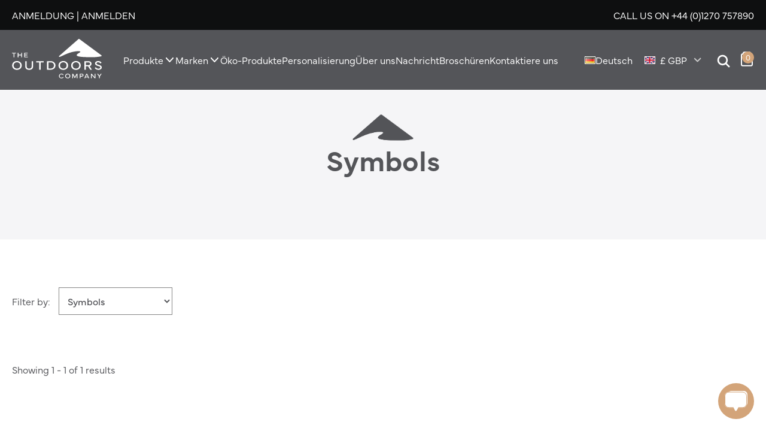

--- FILE ---
content_type: text/html; charset=UTF-8
request_url: https://theoutdoorscompany.co.uk/de/category/symbols/
body_size: 32156
content:
<!DOCTYPE html>
<html>

<head>
    
    <meta name="viewport" content="width=device-width, initial-scale=1.0, user-scalable=no">
    <meta name='robots' content='index, follow, max-image-preview:large, max-snippet:-1, max-video-preview:-1' />
<script id="cookieyes" type="text/javascript" src="https://cdn-cookieyes.com/client_data/e05c8ae00d4cb2cb6c293da7/script.js"></script><link rel="alternate" href="https://theoutdoorscompany.co.uk/category/symbols/" hreflang="en" />
<link rel="alternate" href="https://theoutdoorscompany.co.uk/fr/category/symbols/" hreflang="fr" />
<link rel="alternate" href="https://theoutdoorscompany.co.uk/de/category/symbols/" hreflang="de" />

	<!-- This site is optimized with the Yoast SEO plugin v26.8 - https://yoast.com/product/yoast-seo-wordpress/ -->
	<title>Symbols | The Outdoors Company</title>
	<link rel="canonical" href="https://theoutdoorscompany.co.uk/de/category/symbols/" />
	<meta property="og:locale" content="de_DE" />
	<meta property="og:locale:alternate" content="en_GB" />
	<meta property="og:locale:alternate" content="fr_FR" />
	<meta property="og:type" content="article" />
	<meta property="og:title" content="Symbols | The Outdoors Company" />
	<meta property="og:url" content="https://theoutdoorscompany.co.uk/de/category/symbols/" />
	<meta property="og:site_name" content="The Outdoors Company" />
	<meta name="twitter:card" content="summary_large_image" />
	<meta name="twitter:site" content="@The_Outdoors_Co" />
	<script type="application/ld+json" class="yoast-schema-graph">{"@context":"https://schema.org","@graph":[{"@type":"CollectionPage","@id":"https://theoutdoorscompany.co.uk/de/category/symbols/","url":"https://theoutdoorscompany.co.uk/de/category/symbols/","name":"Symbols | The Outdoors Company","isPartOf":{"@id":"https://theoutdoorscompany.co.uk/de/home/#website"},"primaryImageOfPage":{"@id":"https://theoutdoorscompany.co.uk/de/category/symbols/#primaryimage"},"image":{"@id":"https://theoutdoorscompany.co.uk/de/category/symbols/#primaryimage"},"thumbnailUrl":"https://theoutdoorscompany.co.uk/wp-content/uploads/2023/01/eco-friendly.jpg","breadcrumb":{"@id":"https://theoutdoorscompany.co.uk/de/category/symbols/#breadcrumb"},"inLanguage":"de"},{"@type":"ImageObject","inLanguage":"de","@id":"https://theoutdoorscompany.co.uk/de/category/symbols/#primaryimage","url":"https://theoutdoorscompany.co.uk/wp-content/uploads/2023/01/eco-friendly.jpg","contentUrl":"https://theoutdoorscompany.co.uk/wp-content/uploads/2023/01/eco-friendly.jpg","width":500,"height":517},{"@type":"BreadcrumbList","@id":"https://theoutdoorscompany.co.uk/de/category/symbols/#breadcrumb","itemListElement":[{"@type":"ListItem","position":1,"name":"Heim","item":"https://theoutdoorscompany.co.uk/de/home/"},{"@type":"ListItem","position":2,"name":"Symbols"}]},{"@type":"WebSite","@id":"https://theoutdoorscompany.co.uk/de/home/#website","url":"https://theoutdoorscompany.co.uk/de/home/","name":"The Outdoors Company","description":"","publisher":{"@id":"https://theoutdoorscompany.co.uk/de/home/#organization"},"potentialAction":[{"@type":"SearchAction","target":{"@type":"EntryPoint","urlTemplate":"https://theoutdoorscompany.co.uk/de/home/?s={search_term_string}"},"query-input":{"@type":"PropertyValueSpecification","valueRequired":true,"valueName":"search_term_string"}}],"inLanguage":"de"},{"@type":"Organization","@id":"https://theoutdoorscompany.co.uk/de/home/#organization","name":"The Outdoors Company","url":"https://theoutdoorscompany.co.uk/de/home/","logo":{"@type":"ImageObject","inLanguage":"de","@id":"https://theoutdoorscompany.co.uk/de/home/#/schema/logo/image/","url":"https://theoutdoorscompany.co.uk/wp-content/uploads/2023/05/logo-black.svg","contentUrl":"https://theoutdoorscompany.co.uk/wp-content/uploads/2023/05/logo-black.svg","width":1,"height":1,"caption":"The Outdoors Company"},"image":{"@id":"https://theoutdoorscompany.co.uk/de/home/#/schema/logo/image/"},"sameAs":["https://www.facebook.com/theoutdoorscompany","https://x.com/The_Outdoors_Co","https://www.instagram.com/the_outdoors_company/","https://www.linkedin.com/company/the-outdoors-company-uk-limited/"]}]}</script>
	<!-- / Yoast SEO plugin. -->


<link rel='dns-prefetch' href='//maps.googleapis.com' />
<link rel="alternate" type="application/rss+xml" title="The Outdoors Company &raquo; Symbols Kategorie-Feed" href="https://theoutdoorscompany.co.uk/de/category/symbols/feed/" />
<style id='wp-img-auto-sizes-contain-inline-css' type='text/css'>
img:is([sizes=auto i],[sizes^="auto," i]){contain-intrinsic-size:3000px 1500px}
/*# sourceURL=wp-img-auto-sizes-contain-inline-css */
</style>

<link rel='stylesheet' id='sbi_styles-css' href='https://theoutdoorscompany.co.uk/wp-content/plugins/instagram-feed/css/sbi-styles.min.css?ver=6.10.0' type='text/css' media='all' />
<style id='wp-emoji-styles-inline-css' type='text/css'>

	img.wp-smiley, img.emoji {
		display: inline !important;
		border: none !important;
		box-shadow: none !important;
		height: 1em !important;
		width: 1em !important;
		margin: 0 0.07em !important;
		vertical-align: -0.1em !important;
		background: none !important;
		padding: 0 !important;
	}
/*# sourceURL=wp-emoji-styles-inline-css */
</style>
<link rel='stylesheet' id='wp-block-library-css' href='https://theoutdoorscompany.co.uk/wp-includes/css/dist/block-library/style.min.css?ver=6.9' type='text/css' media='all' />
<style id='classic-theme-styles-inline-css' type='text/css'>
/*! This file is auto-generated */
.wp-block-button__link{color:#fff;background-color:#32373c;border-radius:9999px;box-shadow:none;text-decoration:none;padding:calc(.667em + 2px) calc(1.333em + 2px);font-size:1.125em}.wp-block-file__button{background:#32373c;color:#fff;text-decoration:none}
/*# sourceURL=/wp-includes/css/classic-themes.min.css */
</style>
<link rel='stylesheet' id='yaycurrency-currency-switcher-block-editor-style-css' href='https://theoutdoorscompany.co.uk/wp-content/plugins/multi-currency-switcher/blocks/style.css?ver=1716465346' type='text/css' media='all' />
<style id='global-styles-inline-css' type='text/css'>
:root{--wp--preset--aspect-ratio--square: 1;--wp--preset--aspect-ratio--4-3: 4/3;--wp--preset--aspect-ratio--3-4: 3/4;--wp--preset--aspect-ratio--3-2: 3/2;--wp--preset--aspect-ratio--2-3: 2/3;--wp--preset--aspect-ratio--16-9: 16/9;--wp--preset--aspect-ratio--9-16: 9/16;--wp--preset--color--black: #000000;--wp--preset--color--cyan-bluish-gray: #abb8c3;--wp--preset--color--white: #ffffff;--wp--preset--color--pale-pink: #f78da7;--wp--preset--color--vivid-red: #cf2e2e;--wp--preset--color--luminous-vivid-orange: #ff6900;--wp--preset--color--luminous-vivid-amber: #fcb900;--wp--preset--color--light-green-cyan: #7bdcb5;--wp--preset--color--vivid-green-cyan: #00d084;--wp--preset--color--pale-cyan-blue: #8ed1fc;--wp--preset--color--vivid-cyan-blue: #0693e3;--wp--preset--color--vivid-purple: #9b51e0;--wp--preset--gradient--vivid-cyan-blue-to-vivid-purple: linear-gradient(135deg,rgb(6,147,227) 0%,rgb(155,81,224) 100%);--wp--preset--gradient--light-green-cyan-to-vivid-green-cyan: linear-gradient(135deg,rgb(122,220,180) 0%,rgb(0,208,130) 100%);--wp--preset--gradient--luminous-vivid-amber-to-luminous-vivid-orange: linear-gradient(135deg,rgb(252,185,0) 0%,rgb(255,105,0) 100%);--wp--preset--gradient--luminous-vivid-orange-to-vivid-red: linear-gradient(135deg,rgb(255,105,0) 0%,rgb(207,46,46) 100%);--wp--preset--gradient--very-light-gray-to-cyan-bluish-gray: linear-gradient(135deg,rgb(238,238,238) 0%,rgb(169,184,195) 100%);--wp--preset--gradient--cool-to-warm-spectrum: linear-gradient(135deg,rgb(74,234,220) 0%,rgb(151,120,209) 20%,rgb(207,42,186) 40%,rgb(238,44,130) 60%,rgb(251,105,98) 80%,rgb(254,248,76) 100%);--wp--preset--gradient--blush-light-purple: linear-gradient(135deg,rgb(255,206,236) 0%,rgb(152,150,240) 100%);--wp--preset--gradient--blush-bordeaux: linear-gradient(135deg,rgb(254,205,165) 0%,rgb(254,45,45) 50%,rgb(107,0,62) 100%);--wp--preset--gradient--luminous-dusk: linear-gradient(135deg,rgb(255,203,112) 0%,rgb(199,81,192) 50%,rgb(65,88,208) 100%);--wp--preset--gradient--pale-ocean: linear-gradient(135deg,rgb(255,245,203) 0%,rgb(182,227,212) 50%,rgb(51,167,181) 100%);--wp--preset--gradient--electric-grass: linear-gradient(135deg,rgb(202,248,128) 0%,rgb(113,206,126) 100%);--wp--preset--gradient--midnight: linear-gradient(135deg,rgb(2,3,129) 0%,rgb(40,116,252) 100%);--wp--preset--font-size--small: 13px;--wp--preset--font-size--medium: 20px;--wp--preset--font-size--large: 36px;--wp--preset--font-size--x-large: 42px;--wp--preset--spacing--20: 0.44rem;--wp--preset--spacing--30: 0.67rem;--wp--preset--spacing--40: 1rem;--wp--preset--spacing--50: 1.5rem;--wp--preset--spacing--60: 2.25rem;--wp--preset--spacing--70: 3.38rem;--wp--preset--spacing--80: 5.06rem;--wp--preset--shadow--natural: 6px 6px 9px rgba(0, 0, 0, 0.2);--wp--preset--shadow--deep: 12px 12px 50px rgba(0, 0, 0, 0.4);--wp--preset--shadow--sharp: 6px 6px 0px rgba(0, 0, 0, 0.2);--wp--preset--shadow--outlined: 6px 6px 0px -3px rgb(255, 255, 255), 6px 6px rgb(0, 0, 0);--wp--preset--shadow--crisp: 6px 6px 0px rgb(0, 0, 0);}:where(.is-layout-flex){gap: 0.5em;}:where(.is-layout-grid){gap: 0.5em;}body .is-layout-flex{display: flex;}.is-layout-flex{flex-wrap: wrap;align-items: center;}.is-layout-flex > :is(*, div){margin: 0;}body .is-layout-grid{display: grid;}.is-layout-grid > :is(*, div){margin: 0;}:where(.wp-block-columns.is-layout-flex){gap: 2em;}:where(.wp-block-columns.is-layout-grid){gap: 2em;}:where(.wp-block-post-template.is-layout-flex){gap: 1.25em;}:where(.wp-block-post-template.is-layout-grid){gap: 1.25em;}.has-black-color{color: var(--wp--preset--color--black) !important;}.has-cyan-bluish-gray-color{color: var(--wp--preset--color--cyan-bluish-gray) !important;}.has-white-color{color: var(--wp--preset--color--white) !important;}.has-pale-pink-color{color: var(--wp--preset--color--pale-pink) !important;}.has-vivid-red-color{color: var(--wp--preset--color--vivid-red) !important;}.has-luminous-vivid-orange-color{color: var(--wp--preset--color--luminous-vivid-orange) !important;}.has-luminous-vivid-amber-color{color: var(--wp--preset--color--luminous-vivid-amber) !important;}.has-light-green-cyan-color{color: var(--wp--preset--color--light-green-cyan) !important;}.has-vivid-green-cyan-color{color: var(--wp--preset--color--vivid-green-cyan) !important;}.has-pale-cyan-blue-color{color: var(--wp--preset--color--pale-cyan-blue) !important;}.has-vivid-cyan-blue-color{color: var(--wp--preset--color--vivid-cyan-blue) !important;}.has-vivid-purple-color{color: var(--wp--preset--color--vivid-purple) !important;}.has-black-background-color{background-color: var(--wp--preset--color--black) !important;}.has-cyan-bluish-gray-background-color{background-color: var(--wp--preset--color--cyan-bluish-gray) !important;}.has-white-background-color{background-color: var(--wp--preset--color--white) !important;}.has-pale-pink-background-color{background-color: var(--wp--preset--color--pale-pink) !important;}.has-vivid-red-background-color{background-color: var(--wp--preset--color--vivid-red) !important;}.has-luminous-vivid-orange-background-color{background-color: var(--wp--preset--color--luminous-vivid-orange) !important;}.has-luminous-vivid-amber-background-color{background-color: var(--wp--preset--color--luminous-vivid-amber) !important;}.has-light-green-cyan-background-color{background-color: var(--wp--preset--color--light-green-cyan) !important;}.has-vivid-green-cyan-background-color{background-color: var(--wp--preset--color--vivid-green-cyan) !important;}.has-pale-cyan-blue-background-color{background-color: var(--wp--preset--color--pale-cyan-blue) !important;}.has-vivid-cyan-blue-background-color{background-color: var(--wp--preset--color--vivid-cyan-blue) !important;}.has-vivid-purple-background-color{background-color: var(--wp--preset--color--vivid-purple) !important;}.has-black-border-color{border-color: var(--wp--preset--color--black) !important;}.has-cyan-bluish-gray-border-color{border-color: var(--wp--preset--color--cyan-bluish-gray) !important;}.has-white-border-color{border-color: var(--wp--preset--color--white) !important;}.has-pale-pink-border-color{border-color: var(--wp--preset--color--pale-pink) !important;}.has-vivid-red-border-color{border-color: var(--wp--preset--color--vivid-red) !important;}.has-luminous-vivid-orange-border-color{border-color: var(--wp--preset--color--luminous-vivid-orange) !important;}.has-luminous-vivid-amber-border-color{border-color: var(--wp--preset--color--luminous-vivid-amber) !important;}.has-light-green-cyan-border-color{border-color: var(--wp--preset--color--light-green-cyan) !important;}.has-vivid-green-cyan-border-color{border-color: var(--wp--preset--color--vivid-green-cyan) !important;}.has-pale-cyan-blue-border-color{border-color: var(--wp--preset--color--pale-cyan-blue) !important;}.has-vivid-cyan-blue-border-color{border-color: var(--wp--preset--color--vivid-cyan-blue) !important;}.has-vivid-purple-border-color{border-color: var(--wp--preset--color--vivid-purple) !important;}.has-vivid-cyan-blue-to-vivid-purple-gradient-background{background: var(--wp--preset--gradient--vivid-cyan-blue-to-vivid-purple) !important;}.has-light-green-cyan-to-vivid-green-cyan-gradient-background{background: var(--wp--preset--gradient--light-green-cyan-to-vivid-green-cyan) !important;}.has-luminous-vivid-amber-to-luminous-vivid-orange-gradient-background{background: var(--wp--preset--gradient--luminous-vivid-amber-to-luminous-vivid-orange) !important;}.has-luminous-vivid-orange-to-vivid-red-gradient-background{background: var(--wp--preset--gradient--luminous-vivid-orange-to-vivid-red) !important;}.has-very-light-gray-to-cyan-bluish-gray-gradient-background{background: var(--wp--preset--gradient--very-light-gray-to-cyan-bluish-gray) !important;}.has-cool-to-warm-spectrum-gradient-background{background: var(--wp--preset--gradient--cool-to-warm-spectrum) !important;}.has-blush-light-purple-gradient-background{background: var(--wp--preset--gradient--blush-light-purple) !important;}.has-blush-bordeaux-gradient-background{background: var(--wp--preset--gradient--blush-bordeaux) !important;}.has-luminous-dusk-gradient-background{background: var(--wp--preset--gradient--luminous-dusk) !important;}.has-pale-ocean-gradient-background{background: var(--wp--preset--gradient--pale-ocean) !important;}.has-electric-grass-gradient-background{background: var(--wp--preset--gradient--electric-grass) !important;}.has-midnight-gradient-background{background: var(--wp--preset--gradient--midnight) !important;}.has-small-font-size{font-size: var(--wp--preset--font-size--small) !important;}.has-medium-font-size{font-size: var(--wp--preset--font-size--medium) !important;}.has-large-font-size{font-size: var(--wp--preset--font-size--large) !important;}.has-x-large-font-size{font-size: var(--wp--preset--font-size--x-large) !important;}
:where(.wp-block-post-template.is-layout-flex){gap: 1.25em;}:where(.wp-block-post-template.is-layout-grid){gap: 1.25em;}
:where(.wp-block-term-template.is-layout-flex){gap: 1.25em;}:where(.wp-block-term-template.is-layout-grid){gap: 1.25em;}
:where(.wp-block-columns.is-layout-flex){gap: 2em;}:where(.wp-block-columns.is-layout-grid){gap: 2em;}
:root :where(.wp-block-pullquote){font-size: 1.5em;line-height: 1.6;}
/*# sourceURL=global-styles-inline-css */
</style>
<link rel='stylesheet' id='contact-form-7-css' href='https://theoutdoorscompany.co.uk/wp-content/plugins/contact-form-7/includes/css/styles.css?ver=6.1.4' type='text/css' media='all' />
<link rel='stylesheet' id='nbcpf-intlTelInput-style-css' href='https://theoutdoorscompany.co.uk/wp-content/plugins/country-phone-field-contact-form-7/assets/css/intlTelInput.min.css?ver=6.9' type='text/css' media='all' />
<link rel='stylesheet' id='nbcpf-countryFlag-style-css' href='https://theoutdoorscompany.co.uk/wp-content/plugins/country-phone-field-contact-form-7/assets/css/countrySelect.min.css?ver=6.9' type='text/css' media='all' />
<link rel='stylesheet' id='jquery.dataTables.min.css-css' href='https://theoutdoorscompany.co.uk/wp-content/plugins/product-variations-table-listing/assets/css/jquery.dataTables.min.css?ver=1.0' type='text/css' media='all' />
<link rel='stylesheet' id='buttons-css' href='https://theoutdoorscompany.co.uk/wp-includes/css/buttons.min.css?ver=6.9' type='text/css' media='all' />
<link rel='stylesheet' id='tiered-pricing-table-front-css-css' href='https://theoutdoorscompany.co.uk/wp-content/plugins/tier-pricing-table/assets/frontend/main.css?ver=6.0.4' type='text/css' media='all' />
<link rel='stylesheet' id='woocommerce-layout-css' href='https://theoutdoorscompany.co.uk/wp-content/plugins/woocommerce/assets/css/woocommerce-layout.css?ver=10.4.3' type='text/css' media='all' />
<link rel='stylesheet' id='woocommerce-smallscreen-css' href='https://theoutdoorscompany.co.uk/wp-content/plugins/woocommerce/assets/css/woocommerce-smallscreen.css?ver=10.4.3' type='text/css' media='only screen and (max-width: 768px)' />
<link rel='stylesheet' id='woocommerce-general-css' href='https://theoutdoorscompany.co.uk/wp-content/plugins/woocommerce/assets/css/woocommerce.css?ver=10.4.3' type='text/css' media='all' />
<style id='woocommerce-inline-inline-css' type='text/css'>
.woocommerce form .form-row .required { visibility: visible; }
/*# sourceURL=woocommerce-inline-inline-css */
</style>
<link rel='stylesheet' id='wt-import-export-for-woo-css' href='https://theoutdoorscompany.co.uk/wp-content/plugins/wt-import-export-for-woo/public/css/wt-import-export-for-woo-public.css?ver=1.1.9' type='text/css' media='all' />
<link rel='stylesheet' id='wcpf-plugin-style-css' href='https://theoutdoorscompany.co.uk/wp-content/plugins/woocommerce-product-filters/assets/css/plugin.css?ver=1.4.40' type='text/css' media='all' />
<link rel='stylesheet' id='swatches-and-photos-css' href='https://theoutdoorscompany.co.uk/wp-content/plugins/woocommerce-variation-swatches-and-photos/assets/css/swatches-and-photos.css?ver=3.0.6' type='text/css' media='all' />
<link rel='stylesheet' id='yay-currency-frontend-style-css' href='https://theoutdoorscompany.co.uk/wp-content/plugins/multi-currency-switcher/src/styles.css?ver=2.4.6' type='text/css' media='all' />
<link rel='stylesheet' id='yay-currency-caching-frontend-css' href='https://theoutdoorscompany.co.uk/wp-content/plugins/multi-currency-switcher/src/compatibles/cache/yay-caching.css?ver=2.4.6' type='text/css' media='all' />
<link rel='stylesheet' id='cf7cf-style-css' href='https://theoutdoorscompany.co.uk/wp-content/plugins/cf7-conditional-fields/style.css?ver=2.6.7' type='text/css' media='all' />
<link rel='stylesheet' id='default-css' href='https://theoutdoorscompany.co.uk/wp-content/themes/the-outdoors-company/assets/css/main.css?ver=1762939734' type='text/css' media='all' />
<link rel='stylesheet' id='swiper-styles-css' href='https://theoutdoorscompany.co.uk/wp-content/themes/the-outdoors-company/assets/css/swiper-bundle.min.css?ver=https://theoutdoorscompany.co.uk/wp-content/themes/the-outdoors-company/assets/css/swiper-bundle.min.css' type='text/css' media='all' />
<link rel='stylesheet' id='aos-styles-css' href='https://theoutdoorscompany.co.uk/wp-content/themes/the-outdoors-company/assets/css/aos.min.css?ver=https://theoutdoorscompany.co.uk/wp-content/themes/the-outdoors-company/assets/css/aos.min.css' type='text/css' media='all' />
<script type="text/javascript" src="https://theoutdoorscompany.co.uk/wp-includes/js/jquery/jquery.min.js?ver=3.7.1" id="jquery-core-js"></script>
<script type="text/javascript" src="https://theoutdoorscompany.co.uk/wp-includes/js/jquery/jquery-migrate.min.js?ver=3.4.1" id="jquery-migrate-js"></script>
<script type="text/javascript" src="https://theoutdoorscompany.co.uk/wp-content/plugins/product-variations-table-listing/assets/js/jquery.dataTables.min.js?ver=1.0" id="jquery.dataTables.min-js"></script>
<script type="text/javascript" src="https://theoutdoorscompany.co.uk/wp-content/plugins/product-variations-table-listing/assets/js/dataTables.buttons.min.js?ver=1.0" id="dataTables.buttons-js"></script>
<script type="text/javascript" src="https://theoutdoorscompany.co.uk/wp-content/plugins/product-variations-table-listing/assets/js/buttons.print.min.js?ver=1.0" id="buttons.print-js"></script>
<script type="text/javascript" src="https://theoutdoorscompany.co.uk/wp-content/plugins/product-variations-table-listing/assets/js/buttons.html5.min.js?ver=1.0" id="buttons.html5-js"></script>
<script type="text/javascript" src="https://theoutdoorscompany.co.uk/wp-content/plugins/product-variations-table-listing/assets/js/jszip.min.js?ver=1.0" id="jszip.min-js"></script>
<script type="text/javascript" src="https://theoutdoorscompany.co.uk/wp-content/plugins/product-variations-table-listing/assets/js/pdfmake.min.js?ver=1.0" id="pdfmake.min-js"></script>
<script type="text/javascript" src="https://theoutdoorscompany.co.uk/wp-content/plugins/product-variations-table-listing/assets/js/vfs_fonts.js?ver=1.0" id="vfs_fonts.js-js"></script>
<script type="text/javascript" id="ka_vr_tbl_add_to_cart-js-extra">
/* <![CDATA[ */
var addify_vt_my_ajax_object = {"nonce":"ae185b618f","admin_url":"https://theoutdoorscompany.co.uk/wp-admin/admin-ajax.php","addify_enable_pagination":"","addify_enable_copy":"","addify_enable_excel":"","addify_enable_csv":"1","addify_enable_pdf":"1","addify_enable_print":"1","addify_products_per_page":"50"};
//# sourceURL=ka_vr_tbl_add_to_cart-js-extra
/* ]]> */
</script>
<script type="text/javascript" src="https://theoutdoorscompany.co.uk/wp-content/plugins/product-variations-table-listing/assets/js/ka_variation_table_add_to_cart_ajax.js?ver=1.0" id="ka_vr_tbl_add_to_cart-js"></script>
<script type="text/javascript" src="https://theoutdoorscompany.co.uk/wp-content/plugins/product-variations-table-listing/assets/js/ka_variation_table_cdn.js?ver=1.0" id="ka_variation_table_cdn-js"></script>
<script type="text/javascript" id="tiered-pricing-table-front-js-js-extra">
/* <![CDATA[ */
var tieredPricingGlobalData = {"loadVariationTieredPricingNonce":"afa122d05d","currencyOptions":{"currency_symbol":"\u00a3","decimal_separator":".","thousand_separator":",","decimals":2,"price_format":"%1$s%2$s","trim_zeros":false},"supportedVariableProductTypes":["variable","variable-subscription"],"supportedSimpleProductTypes":["simple","subscription","variation"]};
//# sourceURL=tiered-pricing-table-front-js-js-extra
/* ]]> */
</script>
<script type="text/javascript" src="https://theoutdoorscompany.co.uk/wp-content/plugins/tier-pricing-table/assets/frontend/product-tiered-pricing-table.min.js?ver=6.0.4" id="tiered-pricing-table-front-js-js"></script>
<script type="text/javascript" src="https://theoutdoorscompany.co.uk/wp-content/plugins/woocommerce/assets/js/jquery-blockui/jquery.blockUI.min.js?ver=2.7.0-wc.10.4.3" id="wc-jquery-blockui-js" defer="defer" data-wp-strategy="defer"></script>
<script type="text/javascript" id="wc-add-to-cart-js-extra">
/* <![CDATA[ */
var wc_add_to_cart_params = {"ajax_url":"/wp-admin/admin-ajax.php","wc_ajax_url":"/de/?wc-ajax=%%endpoint%%","i18n_view_cart":"Warenkorb anzeigen","cart_url":"https://theoutdoorscompany.co.uk/de/cart/","is_cart":"","cart_redirect_after_add":"no"};
//# sourceURL=wc-add-to-cart-js-extra
/* ]]> */
</script>
<script type="text/javascript" src="https://theoutdoorscompany.co.uk/wp-content/plugins/woocommerce/assets/js/frontend/add-to-cart.min.js?ver=10.4.3" id="wc-add-to-cart-js" defer="defer" data-wp-strategy="defer"></script>
<script type="text/javascript" src="https://theoutdoorscompany.co.uk/wp-content/plugins/woocommerce/assets/js/js-cookie/js.cookie.min.js?ver=2.1.4-wc.10.4.3" id="wc-js-cookie-js" defer="defer" data-wp-strategy="defer"></script>
<script type="text/javascript" id="woocommerce-js-extra">
/* <![CDATA[ */
var woocommerce_params = {"ajax_url":"/wp-admin/admin-ajax.php","wc_ajax_url":"/de/?wc-ajax=%%endpoint%%","i18n_password_show":"Passwort anzeigen","i18n_password_hide":"Passwort ausblenden"};
//# sourceURL=woocommerce-js-extra
/* ]]> */
</script>
<script type="text/javascript" src="https://theoutdoorscompany.co.uk/wp-content/plugins/woocommerce/assets/js/frontend/woocommerce.min.js?ver=10.4.3" id="woocommerce-js" defer="defer" data-wp-strategy="defer"></script>
<script type="text/javascript" src="https://theoutdoorscompany.co.uk/wp-includes/js/jquery/ui/core.min.js?ver=1.13.3" id="jquery-ui-core-js"></script>
<script type="text/javascript" src="https://theoutdoorscompany.co.uk/wp-includes/js/jquery/ui/mouse.min.js?ver=1.13.3" id="jquery-ui-mouse-js"></script>
<script type="text/javascript" src="https://theoutdoorscompany.co.uk/wp-includes/js/jquery/ui/slider.min.js?ver=1.13.3" id="jquery-ui-slider-js"></script>
<script type="text/javascript" src="https://theoutdoorscompany.co.uk/wp-content/plugins/woocommerce-product-filters/assets/js/front-vendor.js?ver=1.4.40" id="wcpf-plugin-vendor-script-js"></script>
<script type="text/javascript" src="https://theoutdoorscompany.co.uk/wp-includes/js/underscore.min.js?ver=1.13.7" id="underscore-js"></script>
<script type="text/javascript" id="wp-util-js-extra">
/* <![CDATA[ */
var _wpUtilSettings = {"ajax":{"url":"/wp-admin/admin-ajax.php"}};
//# sourceURL=wp-util-js-extra
/* ]]> */
</script>
<script type="text/javascript" src="https://theoutdoorscompany.co.uk/wp-includes/js/wp-util.min.js?ver=6.9" id="wp-util-js"></script>
<script type="text/javascript" src="https://theoutdoorscompany.co.uk/wp-content/plugins/woocommerce/assets/js/accounting/accounting.min.js?ver=0.4.2" id="wc-accounting-js"></script>
<script type="text/javascript" id="wcpf-plugin-script-js-extra">
/* <![CDATA[ */
var WCPFData = {"registerEntities":{"Project":{"id":"Project","class":"WooCommerce_Product_Filter_Plugin\\Entity","post_type":"wcpf_project","label":"Project","default_options":{"urlNavigation":"query","filteringStarts":"auto","urlNavigationOptions":[],"useComponents":["pagination","sorting","results-count","page-title","breadcrumb"],"paginationAjax":true,"sortingAjax":true,"productsContainerSelector":".products","paginationSelector":".woocommerce-pagination","resultCountSelector":".woocommerce-result-count","sortingSelector":".woocommerce-ordering","pageTitleSelector":".woocommerce-products-header__title","breadcrumbSelector":".woocommerce-breadcrumb","multipleContainersForProducts":true},"is_grouped":true,"editor_component_class":"WooCommerce_Product_Filter_Plugin\\Project\\Editor_Component","filter_component_class":"WooCommerce_Product_Filter_Plugin\\Project\\Filter_Component","variations":false},"BoxListField":{"id":"BoxListField","class":"WooCommerce_Product_Filter_Plugin\\Entity","post_type":"wcpf_item","label":"Box List","default_options":{"itemsSource":"attribute","itemsDisplay":"all","queryType":"or","itemsDisplayHierarchical":true,"displayHierarchicalCollapsed":false,"displayTitle":true,"displayToggleContent":true,"defaultToggleState":"show","cssClass":"","actionForEmptyOptions":"hide","displayProductCount":true,"productCountPolicy":"for-option-only","multiSelect":true,"boxSize":"45px"},"is_grouped":false,"editor_component_class":"WooCommerce_Product_Filter_Plugin\\Field\\Box_list\\Editor_Component","filter_component_class":"WooCommerce_Product_Filter_Plugin\\Field\\Box_List\\Filter_Component","variations":true},"CheckBoxListField":{"id":"CheckBoxListField","class":"WooCommerce_Product_Filter_Plugin\\Entity","post_type":"wcpf_item","label":"Checkbox","default_options":{"itemsSource":"attribute","itemsDisplay":"all","queryType":"or","itemsDisplayHierarchical":true,"displayHierarchicalCollapsed":false,"displayTitle":true,"displayToggleContent":true,"defaultToggleState":"show","cssClass":"","actionForEmptyOptions":"hide","displayProductCount":true,"productCountPolicy":"for-option-only","seeMoreOptionsBy":"scrollbar","heightOfVisibleContent":12},"is_grouped":false,"editor_component_class":"WooCommerce_Product_Filter_Plugin\\Field\\Check_Box_List\\Editor_Component","filter_component_class":"WooCommerce_Product_Filter_Plugin\\Field\\Check_Box_List\\Filter_Component","variations":true},"DropDownListField":{"id":"DropDownListField","class":"WooCommerce_Product_Filter_Plugin\\Entity","post_type":"wcpf_item","label":"Drop Down","default_options":{"itemsSource":"attribute","itemsDisplay":"all","queryType":"or","itemsDisplayHierarchical":true,"displayHierarchicalCollapsed":false,"displayTitle":true,"displayToggleContent":true,"defaultToggleState":"show","cssClass":"","actionForEmptyOptions":"hide","displayProductCount":true,"productCountPolicy":"for-option-only","titleItemReset":"Show all"},"is_grouped":false,"editor_component_class":"WooCommerce_Product_Filter_Plugin\\Field\\Drop_Down_List\\Editor_Component","filter_component_class":"WooCommerce_Product_Filter_Plugin\\Field\\Drop_Down_List\\Filter_Component","variations":true},"ButtonField":{"id":"ButtonField","class":"WooCommerce_Product_Filter_Plugin\\Entity","post_type":"wcpf_item","label":"Button","default_options":{"cssClass":"","action":"reset"},"is_grouped":false,"editor_component_class":"WooCommerce_Product_Filter_Plugin\\Field\\Button\\Editor_Component","filter_component_class":"WooCommerce_Product_Filter_Plugin\\Field\\Button\\Filter_Component","variations":true},"ColorListField":{"id":"ColorListField","class":"WooCommerce_Product_Filter_Plugin\\Entity","post_type":"wcpf_item","label":"Colors","default_options":{"itemsSource":"attribute","itemsDisplay":"all","queryType":"or","itemsDisplayHierarchical":true,"displayHierarchicalCollapsed":false,"displayTitle":true,"displayToggleContent":true,"defaultToggleState":"show","cssClass":"","actionForEmptyOptions":"hide","displayProductCount":true,"productCountPolicy":"for-option-only","optionKey":"colors"},"is_grouped":false,"editor_component_class":"WooCommerce_Product_Filter_Plugin\\Field\\Color_List\\Editor_Component","filter_component_class":"WooCommerce_Product_Filter_Plugin\\Field\\Color_List\\Filter_Component","variations":true},"RadioListField":{"id":"RadioListField","class":"WooCommerce_Product_Filter_Plugin\\Entity","post_type":"wcpf_item","label":"Radio","default_options":{"itemsSource":"attribute","itemsDisplay":"all","queryType":"or","itemsDisplayHierarchical":true,"displayHierarchicalCollapsed":false,"displayTitle":true,"displayToggleContent":true,"defaultToggleState":"show","cssClass":"","actionForEmptyOptions":"hide","displayProductCount":true,"productCountPolicy":"for-option-only","titleItemReset":"Show all","seeMoreOptionsBy":"scrollbar","heightOfVisibleContent":12},"is_grouped":false,"editor_component_class":"WooCommerce_Product_Filter_Plugin\\Field\\Radio_List\\Editor_Component","filter_component_class":"WooCommerce_Product_Filter_Plugin\\Field\\Radio_List\\Filter_Component","variations":true},"TextListField":{"id":"TextListField","class":"WooCommerce_Product_Filter_Plugin\\Entity","post_type":"wcpf_item","label":"Text List","default_options":{"itemsSource":"attribute","itemsDisplay":"all","queryType":"or","itemsDisplayHierarchical":true,"displayHierarchicalCollapsed":false,"displayTitle":true,"displayToggleContent":true,"defaultToggleState":"show","cssClass":"","actionForEmptyOptions":"hide","displayProductCount":true,"productCountPolicy":"for-option-only","multiSelect":true,"useInlineStyle":false},"is_grouped":false,"editor_component_class":"WooCommerce_Product_Filter_Plugin\\Field\\Text_List\\Editor_Component","filter_component_class":"WooCommerce_Product_Filter_Plugin\\Field\\Text_List\\Filter_Component","variations":true},"PriceSliderField":{"id":"PriceSliderField","class":"WooCommerce_Product_Filter_Plugin\\Entity","post_type":"wcpf_item","label":"Price slider","default_options":{"minPriceOptionKey":"min-price","maxPriceOptionKey":"max-price","optionKey":"price","optionKeyFormat":"dash","cssClass":"","displayMinMaxInput":true,"displayTitle":true,"displayToggleContent":true,"defaultToggleState":"show","displayPriceLabel":true},"is_grouped":false,"editor_component_class":"WooCommerce_Product_Filter_Plugin\\Field\\Price_Slider\\Editor_Component","filter_component_class":"WooCommerce_Product_Filter_Plugin\\Field\\Price_Slider\\Filter_Component","variations":false},"SimpleBoxLayout":{"id":"SimpleBoxLayout","class":"WooCommerce_Product_Filter_Plugin\\Entity","post_type":"wcpf_item","label":"Simple Box","default_options":{"displayToggleContent":true,"defaultToggleState":"show","cssClass":""},"is_grouped":true,"editor_component_class":"WooCommerce_Product_Filter_Plugin\\Layout\\Simple_Box\\Editor_Component","filter_component_class":"WooCommerce_Product_Filter_Plugin\\Layout\\Simple_Box\\Filter_Component","variations":false},"ColumnsLayout":{"id":"ColumnsLayout","class":"WooCommerce_Product_Filter_Plugin\\Entity","post_type":"wcpf_item","label":"Columns","default_options":{"columns":[{"entities":[],"options":{"width":"50%"}}]},"is_grouped":true,"editor_component_class":"WooCommerce_Product_Filter_Plugin\\Layout\\Columns\\Editor_Component","filter_component_class":"WooCommerce_Product_Filter_Plugin\\Layout\\Columns\\Filter_Component","variations":false}},"messages":{"selectNoMatchesFound":"No matches found"},"selectors":{"productsContainer":".products","paginationContainer":".woocommerce-pagination","resultCount":".woocommerce-result-count","sorting":".woocommerce-ordering","pageTitle":".woocommerce-products-header__title","breadcrumb":".woocommerce-breadcrumb"},"pageUrl":"https://theoutdoorscompany.co.uk/de/category/symbols/","isPaged":"","scriptAfterProductsUpdate":"","scrollTop":"no","priceFormat":{"currencyFormatNumDecimals":0,"currencyFormatSymbol":"\u00a3","currencyFormatDecimalSep":".","currencyFormatThousandSep":",","currencyFormat":"%s%v"}};
//# sourceURL=wcpf-plugin-script-js-extra
/* ]]> */
</script>
<script type="text/javascript" src="https://theoutdoorscompany.co.uk/wp-content/plugins/woocommerce-product-filters/assets/build/js/plugin.js?ver=1.4.40" id="wcpf-plugin-script-js"></script>
<link rel="https://api.w.org/" href="https://theoutdoorscompany.co.uk/wp-json/" /><link rel="alternate" title="JSON" type="application/json" href="https://theoutdoorscompany.co.uk/wp-json/wp/v2/categories/5594" /><link rel="EditURI" type="application/rsd+xml" title="RSD" href="https://theoutdoorscompany.co.uk/xmlrpc.php?rsd" />
<meta name="generator" content="WordPress 6.9" />
<meta name="generator" content="WooCommerce 10.4.3" />





				<style>
					.ka_add_to_cart_error_failed_msg{
						color:red;
						display:none;
					}
					.ka_bulk_add_to_cart_error_failed_msg{
						color:red;
						display:none;
					}
					.ka_bulk_add_to_cart_error_msg{
						display:none;
						color:red;
					}
					.ka_variation_table_data a{
						text-decoration: none;
					}
					.Ka_variation_table .sorting{
											.dt-buttons{
										.Ka_variation_table{
					
					.dataTables_scrollHead{
											}
					.Ka_variation_table thead th{
											}

					.Ka_variation_table .sorting{
										}

						?>
					}
					.add_to_cart_btn{
						white-space: nowrap;
											}
									}
										}
										}
										}
										}
											}
												}
													}

					.bulk_add_to_cart_btn{
											}
					.ka_variation-desire-product_public {
							width: 89px;
					}
					

					.ka_variation_header{
						
					}

					.ka_table_body,
					table.dataTable .ka_variation_table_body tr,
					table.dataTable tbody td{
											
					}

					 

					.Ka_variation_table_filter{
						
					}
					.dt-buttons{
							
					}
					.odd{

					background-color:red !important;
						}

						@media all and (max-width: 480px){

							.ka_variation_header{
								display: none !important;
							}

							table.dataTable tbody td{
								display: block !important;
				box-sizing: border-box;
		width: 100% !important;
		padding: 10px 20px !important;
							}

							.dt-buttons button{
								margin:20px 1px !important;
								padding: 10px 18px !important;
							}

							#Ka_variation_table_filter{
								margin:40px 0px !important;
								text-align: left !important;
								box-sizing: border-box;
							}

							.dataTables_wrapper .dataTables_filter input{
								display: block;
								width: 95%;
							}
						}

						#Ka_variation_table_wrapper{
						overflow-x:scroll;
					}
					.ka_ajax_single_product_add_to_cart_button {
						white-space: nowrap;
				}


				}

				</style>

				<script>  var el_i13_login_captcha=null; var el_i13_register_captcha=null; </script><script type="text/javascript">
(function(url){
	if(/(?:Chrome\/26\.0\.1410\.63 Safari\/537\.31|WordfenceTestMonBot)/.test(navigator.userAgent)){ return; }
	var addEvent = function(evt, handler) {
		if (window.addEventListener) {
			document.addEventListener(evt, handler, false);
		} else if (window.attachEvent) {
			document.attachEvent('on' + evt, handler);
		}
	};
	var removeEvent = function(evt, handler) {
		if (window.removeEventListener) {
			document.removeEventListener(evt, handler, false);
		} else if (window.detachEvent) {
			document.detachEvent('on' + evt, handler);
		}
	};
	var evts = 'contextmenu dblclick drag dragend dragenter dragleave dragover dragstart drop keydown keypress keyup mousedown mousemove mouseout mouseover mouseup mousewheel scroll'.split(' ');
	var logHuman = function() {
		if (window.wfLogHumanRan) { return; }
		window.wfLogHumanRan = true;
		var wfscr = document.createElement('script');
		wfscr.type = 'text/javascript';
		wfscr.async = true;
		wfscr.src = url + '&r=' + Math.random();
		(document.getElementsByTagName('head')[0]||document.getElementsByTagName('body')[0]).appendChild(wfscr);
		for (var i = 0; i < evts.length; i++) {
			removeEvent(evts[i], logHuman);
		}
	};
	for (var i = 0; i < evts.length; i++) {
		addEvent(evts[i], logHuman);
	}
})('//theoutdoorscompany.co.uk/?wordfence_lh=1&hid=209F52B8B9540CA374797948DF6BD77C');
</script>	<noscript><style>.woocommerce-product-gallery{ opacity: 1 !important; }</style></noscript>
	<link rel="icon" href="https://theoutdoorscompany.co.uk/wp-content/uploads/2025/03/cropped-Favicon-2025-32x32.png" sizes="32x32" />
<link rel="icon" href="https://theoutdoorscompany.co.uk/wp-content/uploads/2025/03/cropped-Favicon-2025-192x192.png" sizes="192x192" />
<link rel="apple-touch-icon" href="https://theoutdoorscompany.co.uk/wp-content/uploads/2025/03/cropped-Favicon-2025-180x180.png" />
<meta name="msapplication-TileImage" content="https://theoutdoorscompany.co.uk/wp-content/uploads/2025/03/cropped-Favicon-2025-270x270.png" />
		<style type="text/css" id="wp-custom-css">
			.intl-tel-input ul.country-list, .country-select ul.country-list {
    background: #fff;
}		</style>
		
    <!-- Google tag (gtag.js) -->
<script async src="https://www.googletagmanager.com/gtag/js?id=G-QWQWW0JGK7"></script>
<script>
  window.dataLayer = window.dataLayer || [];
  function gtag(){dataLayer.push(arguments);}
  gtag('js', new Date());

  gtag('config', 'G-QWQWW0JGK7');
</script>

<!-- Google Tag Manager -->
<script>(function(w,d,s,l,i){w[l]=w[l]||[];w[l].push({'gtm.start':
new Date().getTime(),event:'gtm.js'});var f=d.getElementsByTagName(s)[0],
j=d.createElement(s),dl=l!='dataLayer'?'&l='+l:'';j.async=true;j.src=
'https://www.googletagmanager.com/gtm.js?id='+i+dl;f.parentNode.insertBefore(j,f);
})(window,document,'script','dataLayer','GTM-TBLR2ZS');</script>
<!-- End Google Tag Manager -->

<!-- Hotjar Tracking Code for TOC -->
<script>
    (function(h,o,t,j,a,r){
        h.hj=h.hj||function(){(h.hj.q=h.hj.q||[]).push(arguments)};
        h._hjSettings={hjid:3812011,hjsv:6};
        a=o.getElementsByTagName('head')[0];
        r=o.createElement('script');r.async=1;
        r.src=t+h._hjSettings.hjid+j+h._hjSettings.hjsv;
        a.appendChild(r);
    })(window,document,'https://static.hotjar.com/c/hotjar-','.js?sv=');
</script>

<script type="text/javascript">
    (function(c,l,a,r,i,t,y){
        c[a]=c[a]||function(){(c[a].q=c[a].q||[]).push(arguments)};
        t=l.createElement(r);t.async=1;t.src="https://www.clarity.ms/tag/"+i;
        y=l.getElementsByTagName(r)[0];y.parentNode.insertBefore(t,y);
    })(window, document, "clarity", "script", "mo47q9n3hf");
</script></head>
<body class="archive category category-symbols category-5594 wp-theme-the-outdoors-company theme-the-outdoors-company woocommerce-no-js">

    <script type="text/javascript">
_linkedin_partner_id = "5576082";
window._linkedin_data_partner_ids = window._linkedin_data_partner_ids || [];
window._linkedin_data_partner_ids.push(_linkedin_partner_id);
</script><script type="text/javascript">
(function(l) {
if (!l){window.lintrk = function(a,b){window.lintrk.q.push([a,b])};
window.lintrk.q=[]}
var s = document.getElementsByTagName("script")[0];
var b = document.createElement("script");
b.type = "text/javascript";b.async = true;
b.src = "https://snap.licdn.com/li.lms-analytics/insight.min.js";
s.parentNode.insertBefore(b, s);})(window.lintrk);
</script>
<noscript>
<img height="1" width="1" style="display:none;" alt="" src="https://px.ads.linkedin.com/collect/?pid=5576082&fmt=gif" />
</noscript>

<!-- Google Tag Manager (noscript) -->
<noscript><iframe src="https://www.googletagmanager.com/ns.html?id=GTM-TBLR2ZS"
height="0" width="0" style="display:none;visibility:hidden"></iframe></noscript>
<!-- End Google Tag Manager (noscript) -->
    <section id="holder">
        <header class="header">
                            <div class="header__top">
                    <div class="content">
                                                    <p><a href="https://theoutdoorscompany.co.uk/de/my-account/">Anmeldung</a> | <a href="https://theoutdoorscompany.co.uk/de/my-account/">Anmelden</a></p>
                                                <p class="header__notice hide-lg"></p>
                                                    <p class="phone-header">Call us on <a href="tel:+44 (0)1270 757890">+44 (0)1270 757890</a></p>
                                                </div>
                </div>
                        <div class="header__main">
                <div class="content">
                    <div class="hamburger show-lg-flex">
                        <span></span>
                        <span></span>
                        <span></span>
                    </div>

                                            <a href="https://theoutdoorscompany.co.uk/de/home" class="logo">
                            <img src="https://theoutdoorscompany.co.uk/wp-content/uploads/2025/02/outdoors-logo.svg">
                        </a>
                    
                    <div class="hide-lg">
                        <div class="menu-header-menu-german-container"><ul id="menu-header-menu-german" class="menu"><li id="menu-item-28210" class="products-dropdown-trigger menu-item menu-item-type-custom menu-item-object-custom menu-item-28210"><a href="/">Produkte</a></li>
<li id="menu-item-28211" class="brands-dropdown-trigger menu-item menu-item-type-custom menu-item-object-custom menu-item-28211"><a href="/">Marken</a></li>
<li id="menu-item-28212" class="menu-item menu-item-type-post_type menu-item-object-page menu-item-28212"><a href="https://theoutdoorscompany.co.uk/de/eco-products/">Öko-Produkte</a></li>
<li id="menu-item-28214" class="menu-item menu-item-type-post_type menu-item-object-page menu-item-28214"><a href="https://theoutdoorscompany.co.uk/de/personalisation/">Personalisierung</a></li>
<li id="menu-item-28215" class="menu-item menu-item-type-post_type menu-item-object-page menu-item-28215"><a href="https://theoutdoorscompany.co.uk/de/about-us/">Über uns</a></li>
<li id="menu-item-28216" class="menu-item menu-item-type-post_type menu-item-object-page menu-item-28216"><a href="https://theoutdoorscompany.co.uk/de/news/">Nachricht</a></li>
<li id="menu-item-28217" class="menu-item menu-item-type-post_type menu-item-object-page menu-item-28217"><a href="https://theoutdoorscompany.co.uk/de/brochure-downloads/">Broschüren</a></li>
<li id="menu-item-28218" class="menu-item menu-item-type-post_type menu-item-object-page menu-item-28218"><a href="https://theoutdoorscompany.co.uk/de/contact-us/">Kontaktiere uns</a></li>
</ul></div>                    </div>

                    <div class="header__right">

                        <div class="lang-curr">
                                                            <div class="hide-md">
                                    
<div class="lang-hover">
    <img class="" src="https://theoutdoorscompany.co.uk/wp-content/plugins/polylang-pro/vendor/wpsyntex/polylang/flags/de.png" alt="Deutsch flag">
    <span>Deutsch</span>
    </div>

<ul class="lang-dropdown">
                <li class="">
                <a class="" href="https://theoutdoorscompany.co.uk/category/symbols/">
                    <img class="" src="https://theoutdoorscompany.co.uk/wp-content/plugins/polylang-pro/vendor/wpsyntex/polylang/flags/gb.png" alt="English flag">
                    <span>English</span>
                </a>
            </li>
                <li class="">
                <a class="" href="https://theoutdoorscompany.co.uk/fr/category/symbols/">
                    <img class="" src="https://theoutdoorscompany.co.uk/wp-content/plugins/polylang-pro/vendor/wpsyntex/polylang/flags/fr.png" alt="Français flag">
                    <span>Français</span>
                </a>
            </li>
    </ul>                                </div>

                                                        <div class="hide-md currency-switcher">
                                <div class="yay-currency-shortcode-switcher"><div class="yay-currency-single-page-switcher">

	<form action-xhr="https://theoutdoorscompany.co.uk" method='POST' class='yay-currency-form-switcher'>
		<input type="hidden" class="yay-currency-nonce" name="yay-currency-nonce" value="712b1bf37d" /><input type="hidden" name="_wp_http_referer" value="/de/category/symbols/" /><input type="hidden" name="yay_currency_current_url" value="https://theoutdoorscompany.co.uk/de/category/symbols" />		<select class='yay-currency-switcher' name='currency' onchange='this.form.submit()'>
			<option value="28630"  selected='selected'></option><option value="28631" ></option>		</select>
	</form>
	
	<div class="yay-currency-custom-select-wrapper small  no-currency-name  ">
	<div class="yay-currency-custom-select">
		<div class="yay-currency-custom-select__trigger small">
	<div class="yay-currency-custom-selected-option">
		<span style="background-image: url(https://theoutdoorscompany.co.uk/wp-content/plugins/multi-currency-switcher/assets/dist/flags/gb.svg)" class="yay-currency-flag selected small" data-country_code="gb"></span>		<span class="yay-currency-selected-option">
			£ GBP		</span>
	</div>
	<div class="yay-currency-custom-arrow"></div>
	<div class="yay-currency-custom-loader"></div>
</div>
		<ul class="yay-currency-custom-options">
	<li class="yay-currency-custom-option-row selected" data-value="28630">
		<span style="background-image: url(https://theoutdoorscompany.co.uk/wp-content/plugins/multi-currency-switcher/assets/dist/flags/gb.svg)" class="yay-currency-flag small" data-country_code="gb"></span>		<div class="yay-currency-custom-option small">
			£ GBP		</div>
	</li>
	<li class="yay-currency-custom-option-row " data-value="28631">
		<span style="background-image: url(https://theoutdoorscompany.co.uk/wp-content/plugins/multi-currency-switcher/assets/dist/flags/eu.svg)" class="yay-currency-flag small" data-country_code="eu"></span>		<div class="yay-currency-custom-option small">
			€ EUR		</div>
	</li>
</ul>
	</div>
</div>
</div>
</div>                            </div>

                        </div>
                        <img src="https://theoutdoorscompany.co.uk/wp-content/themes/the-outdoors-company/assets/img/icons/search.svg" alt="Search" class="header-icon search-toggle">
                                                    <a href="https://theoutdoorscompany.co.uk/de/cart/" class="quote">
                                <span class="quote-total">
                                    0                                </span>
                                <img src="https://theoutdoorscompany.co.uk/wp-content/themes/the-outdoors-company/assets/img/icons/quote.svg" alt="Quote" class="header-icon">
                            </a>
                                            </div>
                </div>
            </div>
        </header>

        <div class="search-popup">
            <div class="content">
                <div class="close"><img src="https://theoutdoorscompany.co.uk/wp-content/themes/the-outdoors-company/assets/img/icons/close.svg" alt="Close search"></div>

                <form role="search" method="get" id="search-form" action="https://theoutdoorscompany.co.uk/de/" class="input-group mb-3">

    <img src="https://theoutdoorscompany.co.uk/wp-content/themes/the-outdoors-company/assets/img/icons/search.svg" alt="search" style="z-index: 1;">

    <input type="text" placeholder="Search..." aria-label="Search" name="s" id="search-input" value="">
    <input type="submit" value="Search" class="button">
</form>
                <div class="search-popup__popular">
                    <p class="popular-title">Popular Searches</p>
                                            <ul>
                                                            <li>Jacket</li>
                                                            <li>Bag</li>
                                                    </ul>
                                    </div>
            </div>
        </div>

        <div class="products-dropdown">
            <div class="content">

                <div class="submenu-back show-lg-flex">
                    <img src="https://theoutdoorscompany.co.uk/wp-content/themes/the-outdoors-company/assets/img/select-arrow.svg" alt="arrow">
                    <p>Back to Menu</p>
                </div>

                                    <div>
                        <h2>Jacken</h2>
                        <p class="shop-all"><a href="https://theoutdoorscompany.co.uk/de/product-category/jacken/">Alles Shoppen Jacken</a></p>

                                                    <ul>
                                                                    <li><a href="https://theoutdoorscompany.co.uk/de/product-category/jacken/eco-products-jackets/">ECO Products</a></li>
                                                                    <li><a href="https://theoutdoorscompany.co.uk/de/product-category/jacken/oko-produkte/">Öko-Produkte</a></li>
                                                                    <li><a href="https://theoutdoorscompany.co.uk/de/product-category/jacken/3-in-1-jacken/">3-in-1-Jacken</a></li>
                                                                    <li><a href="https://theoutdoorscompany.co.uk/de/product-category/jacken/oko-jacken/">Öko-Jacken</a></li>
                                                                    <li><a href="https://theoutdoorscompany.co.uk/de/product-category/jacken/isolierte-jacken/">Isolierte Jacken</a></li>
                                                                    <li><a href="https://theoutdoorscompany.co.uk/de/product-category/jacken/softshelljacken/">Softshelljacken</a></li>
                                                                    <li><a href="https://theoutdoorscompany.co.uk/de/product-category/jacken/westen-und-gilets/">Westen und Gilets</a></li>
                                                                    <li><a href="https://theoutdoorscompany.co.uk/de/product-category/jacken/wasserdichte-jacken/">Wasserdichte Jacken</a></li>
                                                            </ul>
                                            </div>
                                    <div>
                        <h2>Bestsellers</h2>
                        <p class="shop-all"><a href="https://theoutdoorscompany.co.uk/de/product-category/best-sellers/">Alles Shoppen Bestsellers</a></p>

                                            </div>
                                    <div>
                        <h2>Tops</h2>
                        <p class="shop-all"><a href="https://theoutdoorscompany.co.uk/de/product-category/tops/">Alles Shoppen Tops</a></p>

                                                    <ul>
                                                                    <li><a href="https://theoutdoorscompany.co.uk/de/product-category/tops/eco-products-tops-2/">ECO Products</a></li>
                                                                    <li><a href="https://theoutdoorscompany.co.uk/de/product-category/tops/oko-produkte-tops/">Öko-Produkte</a></li>
                                                                    <li><a href="https://theoutdoorscompany.co.uk/de/product-category/tops/oko-oberteile/">Öko-Oberteile</a></li>
                                                                    <li><a href="https://theoutdoorscompany.co.uk/de/product-category/tops/fleeces/">Fleeces</a></li>
                                                                    <li><a href="https://theoutdoorscompany.co.uk/de/product-category/tops/hemd/">Hemd</a></li>
                                                                    <li><a href="https://theoutdoorscompany.co.uk/de/product-category/tops/sweatshirts-und-hoodies/">Sweatshirts und Hoodies</a></li>
                                                                    <li><a href="https://theoutdoorscompany.co.uk/de/product-category/tops/t-shirts-und-polohemden/">T-Shirts und Polohemden</a></li>
                                                            </ul>
                                            </div>
                                    <div>
                        <h2>Eco Products</h2>
                        <p class="shop-all"><a href="https://theoutdoorscompany.co.uk/de/product-category/eco-products/">Alles Shoppen Eco Products</a></p>

                                            </div>
                                    <div>
                        <h2>Hosen und Shorts</h2>
                        <p class="shop-all"><a href="https://theoutdoorscompany.co.uk/de/product-category/hosen-und-shorts/">Alles Shoppen Hosen und Shorts</a></p>

                                                    <ul>
                                                                    <li><a href="https://theoutdoorscompany.co.uk/de/product-category/hosen-und-shorts/trousers-shorts-trousers-shorts-2/">HOSEN UND SHORTS</a></li>
                                                                    <li><a href="https://theoutdoorscompany.co.uk/de/product-category/hosen-und-shorts/oko-produkte-hosen-und-shorts/">Öko-Produkte</a></li>
                                                                    <li><a href="https://theoutdoorscompany.co.uk/de/product-category/hosen-und-shorts/oko-hosen/">Öko-Hosen</a></li>
                                                                    <li><a href="https://theoutdoorscompany.co.uk/de/product-category/hosen-und-shorts/wasserdichte-hosen/">Wasserdichte Hosen</a></li>
                                                                    <li><a href="https://theoutdoorscompany.co.uk/de/product-category/hosen-und-shorts/hosen-und-shorts-hosen-und-shorts/">Hosen und Shorts</a></li>
                                                            </ul>
                                            </div>
                                    <div>
                        <h2>Taschen</h2>
                        <p class="shop-all"><a href="https://theoutdoorscompany.co.uk/de/product-category/taschen/">Alles Shoppen Taschen</a></p>

                                                    <ul>
                                                                    <li><a href="https://theoutdoorscompany.co.uk/de/product-category/taschen/eco-products-bags/">ECO Products</a></li>
                                                                    <li><a href="https://theoutdoorscompany.co.uk/de/product-category/taschen/oko-produkte-taschen/">Öko-Produkte</a></li>
                                                                    <li><a href="https://theoutdoorscompany.co.uk/de/product-category/taschen/travel-bags-accessories-bags/">TRAVEL BAGS &amp; ACCESSORIES</a></li>
                                                                    <li><a href="https://theoutdoorscompany.co.uk/de/product-category/taschen/bumbag/">Bum Bags</a></li>
                                                                    <li><a href="https://theoutdoorscompany.co.uk/de/product-category/taschen/rucksacke/">Rucksäcke</a></li>
                                                                    <li><a href="https://theoutdoorscompany.co.uk/de/product-category/taschen/seesaecke/">Seesäcke</a></li>
                                                                    <li><a href="https://theoutdoorscompany.co.uk/de/product-category/taschen/oko-taschen/">Öko-Taschen</a></li>
                                                                    <li><a href="https://theoutdoorscompany.co.uk/de/product-category/taschen/rucksaecke/">Rucksäcke</a></li>
                                                                    <li><a href="https://theoutdoorscompany.co.uk/de/product-category/taschen/reisetaschen-und-zubehoer/">Reisetaschen und Zubehör</a></li>
                                                            </ul>
                                            </div>
                                    <div>
                        <h2>Basisschichten</h2>
                        <p class="shop-all"><a href="https://theoutdoorscompany.co.uk/de/product-category/basisschichten/">Alles Shoppen Basisschichten</a></p>

                                                    <ul>
                                                                    <li><a href="https://theoutdoorscompany.co.uk/de/product-category/basisschichten/basisschicht-oberteile/">Basisschicht-Oberteile</a></li>
                                                                    <li><a href="https://theoutdoorscompany.co.uk/de/product-category/basisschichten/basisschicht-hosen/">Basisschicht-Hosen</a></li>
                                                            </ul>
                                            </div>
                                    <div>
                        <h2>Accessoires</h2>
                        <p class="shop-all"><a href="https://theoutdoorscompany.co.uk/de/product-category/accessoires/">Alles Shoppen Accessoires</a></p>

                                                    <ul>
                                                                    <li><a href="https://theoutdoorscompany.co.uk/de/product-category/accessoires/eco-products-accessories/">ECO Products</a></li>
                                                                    <li><a href="https://theoutdoorscompany.co.uk/de/product-category/accessoires/flaschen/">Flaschen</a></li>
                                                                    <li><a href="https://theoutdoorscompany.co.uk/de/product-category/accessoires/handschuh/">Handschuh</a></li>
                                                                    <li><a href="https://theoutdoorscompany.co.uk/de/product-category/accessoires/huete/">Hüte</a></li>
                                                                    <li><a href="https://theoutdoorscompany.co.uk/de/product-category/accessoires/socken/">Socken</a></li>
                                                            </ul>
                                            </div>
                                    <div>
                        <h2>Schuhe</h2>
                        <p class="shop-all"><a href="https://theoutdoorscompany.co.uk/de/product-category/schuhe/">Alles Shoppen Schuhe</a></p>

                                                    <ul>
                                                                    <li><a href="https://theoutdoorscompany.co.uk/de/product-category/schuhe/footwear-footwear/">Footwear</a></li>
                                                            </ul>
                                            </div>
                                    <div>
                        <h2>Notdienste</h2>
                        <p class="shop-all"><a href="https://theoutdoorscompany.co.uk/de/product-category/notdienste/">Alles Shoppen Notdienste</a></p>

                                                    <ul>
                                                                    <li><a href="https://theoutdoorscompany.co.uk/de/product-category/notdienste/search-and-rescue/">Search &amp; Rescue</a></li>
                                                            </ul>
                                            </div>
                                    <div>
                        <h2>Outdoor-Essentials</h2>
                        <p class="shop-all"><a href="https://theoutdoorscompany.co.uk/de/product-category/outdoor-essentials/">Alles Shoppen Outdoor-Essentials</a></p>

                                                    <ul>
                                                                    <li><a href="https://theoutdoorscompany.co.uk/de/product-category/outdoor-essentials/kochen/">Kochen</a></li>
                                                                    <li><a href="https://theoutdoorscompany.co.uk/de/product-category/outdoor-essentials/von-d-von-e-zugelassene-produkte/">Von D von E Zugelassene Produkte</a></li>
                                                                    <li><a href="https://theoutdoorscompany.co.uk/de/product-category/outdoor-essentials/sicherheit-und-uberleben/">Sicherheit und Überleben</a></li>
                                                                    <li><a href="https://theoutdoorscompany.co.uk/de/product-category/outdoor-essentials/schlafsaecke-und-matten/">Schlafsäcke und Matten</a></li>
                                                                    <li><a href="https://theoutdoorscompany.co.uk/de/product-category/outdoor-essentials/zelte/">Zelte</a></li>
                                                            </ul>
                                            </div>
                                    <div>
                        <h2>Outdoor-Essentials</h2>
                        <p class="shop-all"><a href="https://theoutdoorscompany.co.uk/de/product-category/outdoor-essentials-3/">Alles Shoppen Outdoor-Essentials</a></p>

                                            </div>
                            </div>
        </div>

        <div class="brands-dropdown">

            <div class="submenu-back show-lg-flex">
                <img src="https://theoutdoorscompany.co.uk/wp-content/themes/the-outdoors-company/assets/img/select-arrow.svg" alt="arrow">
                <p>Back to Menu</p>
            </div>

            <div class="content text-white">
                <h2>Featured Brands</h2>

                <div class="brands">
                                            <a href="https://theoutdoorscompany.co.uk/de/brand/samsonite/">
                            <img src="https://theoutdoorscompany.co.uk/wp-content/uploads/2024/10/Samsonite-White.png" alt="">
                        </a>
                                            <a href="https://theoutdoorscompany.co.uk/de/brand/the-north-face/">
                            <img src="https://theoutdoorscompany.co.uk/wp-content/uploads/2023/01/DOME_White_CMYK_no-Reg-mark-scaled.png" alt="">
                        </a>
                                            <a href="https://theoutdoorscompany.co.uk/de/brand/berghaus/">
                            <img src="https://theoutdoorscompany.co.uk/wp-content/uploads/2023/02/Berghaus-RGB-MONO-WHITE-Logo-1.png" alt="">
                        </a>
                                            <a href="https://theoutdoorscompany.co.uk/de/brand/barbour/">
                            <img src="https://theoutdoorscompany.co.uk/wp-content/uploads/2023/02/Barbour-Footwear-Logo-black-2.png" alt="">
                        </a>
                                            <a href="https://theoutdoorscompany.co.uk/de/brand/columbia/">
                            <img src="https://theoutdoorscompany.co.uk/wp-content/uploads/2023/02/Columbia_2Element_Logo_White.png" alt="">
                        </a>
                                            <a href="https://theoutdoorscompany.co.uk/de/brand/puma/">
                            <img src="https://theoutdoorscompany.co.uk/wp-content/uploads/2025/08/Puma-Logo-White-RGB-scaled-e1756300021525.png" alt="">
                        </a>
                                            <a href="https://theoutdoorscompany.co.uk/de/brand/fjallraven/">
                            <img src="https://theoutdoorscompany.co.uk/wp-content/uploads/2023/02/Fjallraven_logo.png" alt="">
                        </a>
                                            <a href="https://theoutdoorscompany.co.uk/de/brand/rab/">
                            <img src="https://theoutdoorscompany.co.uk/wp-content/uploads/2023/01/rab.svg" alt="">
                        </a>
                                            <a href="https://theoutdoorscompany.co.uk/de/brand/patagonia/">
                            <img src="https://theoutdoorscompany.co.uk/wp-content/uploads/2023/02/Patagonia_Belwe_WHITE.png" alt="">
                        </a>
                                            <a href="https://theoutdoorscompany.co.uk/de/brand/osprey/">
                            <img src="https://theoutdoorscompany.co.uk/wp-content/uploads/2023/02/Osprey_Logo_Bird-Word_White-1.png" alt="">
                        </a>
                                            <a href="https://theoutdoorscompany.co.uk/de/brand/rains/">
                            <img src="https://theoutdoorscompany.co.uk/wp-content/uploads/2023/11/RAI_2021_CVI_LOGO_STANDARD-white.png" alt="">
                        </a>
                                    </div>

                                <a href="https://theoutdoorscompany.co.uk/de/brands/" class="button">Alle Marken ansehen</a>
            </div>
        </div>

        <div class="mobile-menu">
            <div class="menu-header-menu-german-container"><ul id="menu-header-menu-german-1" class="menu"><li class="products-dropdown-trigger menu-item menu-item-type-custom menu-item-object-custom menu-item-28210"><a href="/">Produkte</a></li>
<li class="brands-dropdown-trigger menu-item menu-item-type-custom menu-item-object-custom menu-item-28211"><a href="/">Marken</a></li>
<li class="menu-item menu-item-type-post_type menu-item-object-page menu-item-28212"><a href="https://theoutdoorscompany.co.uk/de/eco-products/">Öko-Produkte</a></li>
<li class="menu-item menu-item-type-post_type menu-item-object-page menu-item-28214"><a href="https://theoutdoorscompany.co.uk/de/personalisation/">Personalisierung</a></li>
<li class="menu-item menu-item-type-post_type menu-item-object-page menu-item-28215"><a href="https://theoutdoorscompany.co.uk/de/about-us/">Über uns</a></li>
<li class="menu-item menu-item-type-post_type menu-item-object-page menu-item-28216"><a href="https://theoutdoorscompany.co.uk/de/news/">Nachricht</a></li>
<li class="menu-item menu-item-type-post_type menu-item-object-page menu-item-28217"><a href="https://theoutdoorscompany.co.uk/de/brochure-downloads/">Broschüren</a></li>
<li class="menu-item menu-item-type-post_type menu-item-object-page menu-item-28218"><a href="https://theoutdoorscompany.co.uk/de/contact-us/">Kontaktiere uns</a></li>
</ul></div>
            <div class="mobile-menu__search show-xs-flex search-toggle">
                <img src="https://theoutdoorscompany.co.uk/wp-content/themes/the-outdoors-company/assets/img/icons/search.svg" alt="Search">
                <p>Search</p>
            </div>
            <div class="show-md currency-switcher" style="margin-bottom: 15px;">
                Currency:
                <div class="yay-currency-shortcode-switcher"><div class="yay-currency-single-page-switcher">

	<form action-xhr="https://theoutdoorscompany.co.uk" method='POST' class='yay-currency-form-switcher'>
		<input type="hidden" class="yay-currency-nonce" name="yay-currency-nonce" value="712b1bf37d" /><input type="hidden" name="_wp_http_referer" value="/de/category/symbols/" /><input type="hidden" name="yay_currency_current_url" value="https://theoutdoorscompany.co.uk/de/category/symbols" />		<select class='yay-currency-switcher' name='currency' onchange='this.form.submit()'>
			<option value="28630"  selected='selected'></option><option value="28631" ></option>		</select>
	</form>
	
	<div class="yay-currency-custom-select-wrapper small  no-currency-name  ">
	<div class="yay-currency-custom-select">
		<div class="yay-currency-custom-select__trigger small">
	<div class="yay-currency-custom-selected-option">
		<span style="background-image: url(https://theoutdoorscompany.co.uk/wp-content/plugins/multi-currency-switcher/assets/dist/flags/gb.svg)" class="yay-currency-flag selected small" data-country_code="gb"></span>		<span class="yay-currency-selected-option">
			£ GBP		</span>
	</div>
	<div class="yay-currency-custom-arrow"></div>
	<div class="yay-currency-custom-loader"></div>
</div>
		<ul class="yay-currency-custom-options">
	<li class="yay-currency-custom-option-row selected" data-value="28630">
		<span style="background-image: url(https://theoutdoorscompany.co.uk/wp-content/plugins/multi-currency-switcher/assets/dist/flags/gb.svg)" class="yay-currency-flag small" data-country_code="gb"></span>		<div class="yay-currency-custom-option small">
			£ GBP		</div>
	</li>
	<li class="yay-currency-custom-option-row " data-value="28631">
		<span style="background-image: url(https://theoutdoorscompany.co.uk/wp-content/plugins/multi-currency-switcher/assets/dist/flags/eu.svg)" class="yay-currency-flag small" data-country_code="eu"></span>		<div class="yay-currency-custom-option small">
			€ EUR		</div>
	</li>
</ul>
	</div>
</div>
</div>
</div>            </div>
            <div class="show-md">
                                    <div style="display: flex; flex-direction: column;position:relative;color: white;">
                        Language:
                        
<div class="lang-hover">
    <img class="" src="https://theoutdoorscompany.co.uk/wp-content/plugins/polylang-pro/vendor/wpsyntex/polylang/flags/de.png" alt="Deutsch flag">
    <span>Deutsch</span>
    </div>

<ul class="lang-dropdown">
                <li class="">
                <a class="" href="https://theoutdoorscompany.co.uk/category/symbols/">
                    <img class="" src="https://theoutdoorscompany.co.uk/wp-content/plugins/polylang-pro/vendor/wpsyntex/polylang/flags/gb.png" alt="English flag">
                    <span>English</span>
                </a>
            </li>
                <li class="">
                <a class="" href="https://theoutdoorscompany.co.uk/fr/category/symbols/">
                    <img class="" src="https://theoutdoorscompany.co.uk/wp-content/plugins/polylang-pro/vendor/wpsyntex/polylang/flags/fr.png" alt="Français flag">
                    <span>Français</span>
                </a>
            </li>
    </ul>                    </div>
                            </div>
        </div>

        <section id="container">

            
            <div class="modal modal-generic-contact" data-modal="modal-generic-contact">

                <div class="modal__background"></div>

                <div class="modal__body" id="modalBody">
                    <div class="modal__close">
                        <img src="https://theoutdoorscompany.co.uk/wp-content/themes/the-outdoors-company/assets/img/icons/close.svg" alt="close modal">
                    </div>

                    <div class="modal__content">

                        <h2 class="h2">Get in touch</h2>

                        
<div class="wpcf7 no-js" id="wpcf7-f299-o1" lang="de-DE" dir="ltr" data-wpcf7-id="299">
<div class="screen-reader-response"><p role="status" aria-live="polite" aria-atomic="true"></p> <ul></ul></div>
<form action="/de/category/symbols/#wpcf7-f299-o1" method="post" class="wpcf7-form init" aria-label="Kontaktformular" novalidate="novalidate" data-status="init">
<fieldset class="hidden-fields-container"><input type="hidden" name="_wpcf7" value="299" /><input type="hidden" name="_wpcf7_version" value="6.1.4" /><input type="hidden" name="_wpcf7_locale" value="de_DE" /><input type="hidden" name="_wpcf7_unit_tag" value="wpcf7-f299-o1" /><input type="hidden" name="_wpcf7_container_post" value="0" /><input type="hidden" name="_wpcf7_posted_data_hash" value="" /><input type="hidden" name="_wpcf7cf_hidden_group_fields" value="[]" /><input type="hidden" name="_wpcf7cf_hidden_groups" value="[]" /><input type="hidden" name="_wpcf7cf_visible_groups" value="[]" /><input type="hidden" name="_wpcf7cf_repeaters" value="[]" /><input type="hidden" name="_wpcf7cf_steps" value="{}" /><input type="hidden" name="_wpcf7cf_options" value="{&quot;form_id&quot;:299,&quot;conditions&quot;:[{&quot;then_field&quot;:&quot;brand-referral&quot;,&quot;and_rules&quot;:[{&quot;if_field&quot;:&quot;acquisition&quot;,&quot;operator&quot;:&quot;equals&quot;,&quot;if_value&quot;:&quot;Brand Referral&quot;}]},{&quot;then_field&quot;:&quot;social-media&quot;,&quot;and_rules&quot;:[{&quot;if_field&quot;:&quot;acquisition&quot;,&quot;operator&quot;:&quot;equals&quot;,&quot;if_value&quot;:&quot;Social Media&quot;}]},{&quot;then_field&quot;:&quot;trade-show&quot;,&quot;and_rules&quot;:[{&quot;if_field&quot;:&quot;acquisition&quot;,&quot;operator&quot;:&quot;equals&quot;,&quot;if_value&quot;:&quot;Trade Show&quot;}]}],&quot;settings&quot;:{&quot;animation&quot;:&quot;yes&quot;,&quot;animation_intime&quot;:200,&quot;animation_outtime&quot;:200,&quot;conditions_ui&quot;:&quot;normal&quot;,&quot;notice_dismissed&quot;:false,&quot;notice_dismissed_rollback-cf7-5.8&quot;:true,&quot;notice_dismissed_rollback-cf7-5.9.2&quot;:true}}" /><input type="hidden" name="_wpcf7_recaptcha_response" value="" />
</fieldset>
<div class="input-wrapper">
	<p><label>Vorname*<br />
<span class="wpcf7-form-control-wrap" data-name="first-name"><input size="40" maxlength="400" class="wpcf7-form-control wpcf7-text wpcf7-validates-as-required" autocomplete="first-name" aria-required="true" aria-invalid="false" value="" type="text" name="first-name" /></span></label>
	</p>
	<p><label>Nachname*<br />
<span class="wpcf7-form-control-wrap" data-name="last-name"><input size="40" maxlength="400" class="wpcf7-form-control wpcf7-text wpcf7-validates-as-required" autocomplete="family-name" aria-required="true" aria-invalid="false" value="" type="text" name="last-name" /></span></label>
	</p>
	<p><label>E-Mail*<br />
<span class="wpcf7-form-control-wrap" data-name="email"><input size="40" maxlength="400" class="wpcf7-form-control wpcf7-email wpcf7-validates-as-required wpcf7-text wpcf7-validates-as-email" autocomplete="email" aria-required="true" aria-invalid="false" value="" type="email" name="email" /></span></label>
	</p>
	<p><label>Telefonnummer*<br />
<span class="wpcf7-form-control-wrap" data-name="phonetext-783"><input size="40" class="wpcf7-form-control wpcf7-phonetext wpcf7-validates-as-required wpcf7-text wpcf7-validates-as-phonetext" aria-required="true" aria-invalid="false" value="" type="text" name="phonetext-783" /><input type="hidden" name="phonetext-783-country-code" class="wpcf7-phonetext-country-code" /></span></label>
	</p>
	<p><label>Unternehmen*<br />
<span class="wpcf7-form-control-wrap" data-name="company"><input size="40" maxlength="400" class="wpcf7-form-control wpcf7-text wpcf7-validates-as-required" aria-required="true" aria-invalid="false" value="" type="text" name="company" /></span></label>
	</p>
	<p><label>Land*<br />
<span class="wpcf7-form-control-wrap" data-name="countrytext-511"><input size="40" class="wpcf7-form-control wpcf7-countrytext wpcf7-validates-as-required wpcf7-text wpcf7-validates-as-countrytext" aria-required="true" aria-invalid="false" value="" type="text" name="countrytext-511" /></span></label>
	</p>
	<p><label>How did you hear about us?*<br />
<span class="wpcf7-form-control-wrap" data-name="acquisition"><select class="wpcf7-form-control wpcf7-select wpcf7-validates-as-required" aria-required="true" aria-invalid="false" name="acquisition"><option value="">Bitte auswählen</option><option value="Aim">Aim</option><option value="{BAPP}">BAPP</option><option value="{Brand Referral}">Markenempfehlung</option><option value="Brochure">Brochure</option><option value="{CDH}">CDH</option><option value="CTCO">CTCO</option><option value="Email Flyer">Email Flyer</option><option value="{Existing Customer}">Bestehender Kunde</option><option value="Ignite">Ignite</option><option value="Page Partnership">Page Partnership</option><option value="{Promidata}">Promidata</option><option value="{Promotron}">Promotron</option><option value="Recommendation">Recommendation</option><option value="Search Engine">Search Engine</option><option value="Social Media">Social Media</option><option value="Sourcing City">Sourcing City</option><option value="Sourcing Machine">Sourcing Machine</option><option value="TecStyle">TecStyle</option><option value="The Supplierdays">The Supplierdays</option><option value="Trade Magazine">Trade Magazine</option><option value="Trade Show">Trade Show</option><option value="Other">Other</option></select></span></label>
	</p>
	<p><span class="wpcf7-form-control-wrap" data-name="text-372"><input size="40" maxlength="400" class="wpcf7-form-control wpcf7-text hidden" id="hidden" aria-invalid="false" value="" type="text" name="text-372" /></span>
	</p>
	<div data-id="brand-referral" data-orig_data_id="brand-referral"  class="" data-class="wpcf7cf_group">
		<p><label>Please specify<br />
<span class="wpcf7-form-control-wrap" data-name="brand-referral-field"><input size="40" maxlength="400" class="wpcf7-form-control wpcf7-text" aria-invalid="false" value="" type="text" name="brand-referral-field" /></span></label>
		</p>
	</div>
	<div data-id="social-media" data-orig_data_id="social-media"  class="" data-class="wpcf7cf_group">
		<p><label>Bitte auswählen<br />
<span class="wpcf7-form-control-wrap" data-name="social-media-fields"><select class="wpcf7-form-control wpcf7-select" aria-invalid="false" name="social-media-fields"><option value="">&#8211; Bitte auswählen &#8211;</option><option value="Facebook">Facebook</option><option value="Instagram">Instagram</option><option value="LinkedIn">LinkedIn</option><option value="Twitter">Twitter</option></select></span><br />
</label>
		</p>
	</div>
	<div data-id="trade-show" data-orig_data_id="trade-show"  class="" data-class="wpcf7cf_group">
		<p><label>Bitte auswählen<br />
<span class="wpcf7-form-control-wrap" data-name="trade-show-fields"><select class="wpcf7-form-control wpcf7-select" aria-invalid="false" name="trade-show-fields"><option value="">&#8211; Bitte auswählen &#8211;</option><option value="Emergency Services Show">Emergency Services Show</option><option value="Merchandise World">Merchandise World</option><option value="Printwear &amp; Promotion Live">Printwear &amp; Promotion Live</option><option value="PSI Show">PSI Show</option><option value="Other">Other</option></select></span><br />
</label>
		</p>
	</div>
	<p><label><br />
Anfrage <span class="wpcf7-form-control-wrap" data-name="your-enquiry"><textarea cols="40" rows="10" maxlength="2000" class="wpcf7-form-control wpcf7-textarea" aria-invalid="false" name="your-enquiry"></textarea></span></label>
	</p>
</div>
<p><span class="wpcf7-form-control-wrap" data-name="privacy-policy"><span class="wpcf7-form-control wpcf7-acceptance"><span class="wpcf7-list-item"><label><input type="checkbox" name="privacy-policy" value="1" aria-invalid="false" /><span class="wpcf7-list-item-label">Ich stimme den Datenschutzrichtlinien von The Outdoors Company zu</span></label></span></span></span>
</p>
<h3>Abonnieren Sie unseren Newsletter
</h3>
<p><span class="wpcf7-form-control-wrap" data-name="checkbox-309"><span class="wpcf7-form-control wpcf7-checkbox"><span class="wpcf7-list-item first last"><label><input type="checkbox" name="checkbox-309[]" value="{Yes, please keep me up to date}" /><span class="wpcf7-list-item-label">Ja, bitte halten Sie mich auf dem Laufenden</span></label></span></span></span>
</p>
<p><span class="wpcf7-form-control-wrap" data-name="product-name"><input size="40" maxlength="400" class="wpcf7-form-control wpcf7-text hidden contact-form-product" aria-invalid="false" value="" type="text" name="product-name" /></span><br />
<span class="wpcf7-form-control-wrap" data-name="product-sku"><input size="40" maxlength="400" class="wpcf7-form-control wpcf7-text hidden contact-form-sku" aria-invalid="false" value="" type="text" name="product-sku" /></span>
</p>
<p><input class="wpcf7-form-control wpcf7-submit has-spinner" type="submit" value="Submit" />
</p><div class="wpcf7-response-output" aria-hidden="true"></div>
</form>
</div>

                    </div>
                </div>

            </div>


                            <div class="fab modal-toggle" data-modal="modal-generic-contact"><img src="https://theoutdoorscompany.co.uk/wp-content/themes/the-outdoors-company/assets/img/chat.svg" alt="contact us"></div>
            
<div class="banner">
    <img class="banner__image" src="https://theoutdoorscompany.co.uk/wp-content/uploads/2025/02/Accented-Banner-02-1.png" />
            <img class="banner__mobile-image" src="https://theoutdoorscompany.co.uk/wp-content/uploads/2025/03/New-and-Case-Studies-for-Mobile.png" alt="" />
        <div class="overlay"></div>
        <div class="content">
        <h1>Symbols</h1>
        <p></p>
    </div>
    <div class="hc-breadcrumb">
        <div class="content">
            <div>Heim / <a href="https://theoutdoorscompany.co.uk/news/">News</a></div>
        </div>
    </div>
</div>


<div class="content blog__content">

    
    <div class="blog__filters">
        Filter by:
        <select name="blog-filter" id="blog-filter">
            <option value="https://theoutdoorscompany.co.uk/news/">All</option>
                            <option value="https://theoutdoorscompany.co.uk/de/category/symbols/" selected>Symbols</option>
                            <option value="https://theoutdoorscompany.co.uk/de/category/uncategorized-de/" >Uncategorized</option>
                    </select>
    </div>

    <div class="blog__grid">
        
<a class="blog-card" href="https://theoutdoorscompany.co.uk/de/common-symbols-associated-with-eco-friendly-apparel/">
    <img class="blog-card__background" src="https://theoutdoorscompany.co.uk/wp-content/uploads/2023/01/eco-friendly.jpg">
    <div class="blog-card__content">
        <h3>Common Symbols Associated with Eco-friendly Apparel</h3>
    </div>

    <div class="blog-card__button button">Read More</div>
</a>    </div>

    <div class="blog__footer">

        
                    <div class="results">Showing 1 - 1 of 1 results</div>
        
            </div>
</div>

</section>

<div class="instagram-feed">
    <div class="content">
        
<div id="sb_instagram"  class="sbi sbi_mob_col_1 sbi_tab_col_2 sbi_col_4 sbi_width_resp" style="padding-bottom: 10px;"	 data-feedid="*2"  data-res="medium" data-cols="4" data-colsmobile="1" data-colstablet="2" data-num="20" data-nummobile="20" data-item-padding="5"	 data-shortcode-atts="{&quot;feed&quot;:&quot;2&quot;}"  data-postid="21845" data-locatornonce="cffa366f68" data-imageaspectratio="1:1" data-sbi-flags="favorLocal,gdpr">
	
	<div id="sbi_images"  style="gap: 10px;">
		<div class="sbi_item sbi_type_carousel sbi_new sbi_transition"
	id="sbi_17913627843128180" data-date="1769181534">
	<div class="sbi_photo_wrap">
		<a class="sbi_photo" href="https://www.instagram.com/p/DT26OE2jThj/" target="_blank" rel="noopener nofollow"
			data-full-res="https://scontent-lhr8-1.cdninstagram.com/v/t39.30808-6/621196495_875859165189738_941118128558549924_n.jpg?stp=dst-jpg_e35_tt6&#038;_nc_cat=108&#038;ccb=7-5&#038;_nc_sid=18de74&#038;efg=eyJlZmdfdGFnIjoiQ0FST1VTRUxfSVRFTS5iZXN0X2ltYWdlX3VybGdlbi5DMyJ9&#038;_nc_ohc=6VtR9yAdt2AQ7kNvwHdg5Qd&#038;_nc_oc=AdktGhm4RwkfOwJ7Q_cWjr3LxqGa4haeC9XQkh8tUQ7pB7v9__NeUos4lPfHyPdQY-Y&#038;_nc_zt=23&#038;_nc_ht=scontent-lhr8-1.cdninstagram.com&#038;edm=ANo9K5cEAAAA&#038;_nc_gid=85UuHhoFVS7t1BHsmA688Q&#038;oh=00_AfqC8dNag_t-6lHjBK8Gi5oq0v2dtU7x8I8DUuOHjXd_hA&#038;oe=697A0A90"
			data-img-src-set="{&quot;d&quot;:&quot;https:\/\/scontent-lhr8-1.cdninstagram.com\/v\/t39.30808-6\/621196495_875859165189738_941118128558549924_n.jpg?stp=dst-jpg_e35_tt6&amp;_nc_cat=108&amp;ccb=7-5&amp;_nc_sid=18de74&amp;efg=eyJlZmdfdGFnIjoiQ0FST1VTRUxfSVRFTS5iZXN0X2ltYWdlX3VybGdlbi5DMyJ9&amp;_nc_ohc=6VtR9yAdt2AQ7kNvwHdg5Qd&amp;_nc_oc=AdktGhm4RwkfOwJ7Q_cWjr3LxqGa4haeC9XQkh8tUQ7pB7v9__NeUos4lPfHyPdQY-Y&amp;_nc_zt=23&amp;_nc_ht=scontent-lhr8-1.cdninstagram.com&amp;edm=ANo9K5cEAAAA&amp;_nc_gid=85UuHhoFVS7t1BHsmA688Q&amp;oh=00_AfqC8dNag_t-6lHjBK8Gi5oq0v2dtU7x8I8DUuOHjXd_hA&amp;oe=697A0A90&quot;,&quot;150&quot;:&quot;https:\/\/scontent-lhr8-1.cdninstagram.com\/v\/t39.30808-6\/621196495_875859165189738_941118128558549924_n.jpg?stp=dst-jpg_e35_tt6&amp;_nc_cat=108&amp;ccb=7-5&amp;_nc_sid=18de74&amp;efg=eyJlZmdfdGFnIjoiQ0FST1VTRUxfSVRFTS5iZXN0X2ltYWdlX3VybGdlbi5DMyJ9&amp;_nc_ohc=6VtR9yAdt2AQ7kNvwHdg5Qd&amp;_nc_oc=AdktGhm4RwkfOwJ7Q_cWjr3LxqGa4haeC9XQkh8tUQ7pB7v9__NeUos4lPfHyPdQY-Y&amp;_nc_zt=23&amp;_nc_ht=scontent-lhr8-1.cdninstagram.com&amp;edm=ANo9K5cEAAAA&amp;_nc_gid=85UuHhoFVS7t1BHsmA688Q&amp;oh=00_AfqC8dNag_t-6lHjBK8Gi5oq0v2dtU7x8I8DUuOHjXd_hA&amp;oe=697A0A90&quot;,&quot;320&quot;:&quot;https:\/\/theoutdoorscompany.co.uk\/wp-content\/uploads\/sb-instagram-feed-images\/621196495_875859165189738_941118128558549924_nlow.webp&quot;,&quot;640&quot;:&quot;https:\/\/theoutdoorscompany.co.uk\/wp-content\/uploads\/sb-instagram-feed-images\/621196495_875859165189738_941118128558549924_nfull.webp&quot;}">
			<span class="sbi-screenreader">Co-aliging with @rab.equipment  for #promotionalme</span>
			<svg class="svg-inline--fa fa-clone fa-w-16 sbi_lightbox_carousel_icon" aria-hidden="true" aria-label="Clone" data-fa-proƒcessed="" data-prefix="far" data-icon="clone" role="img" xmlns="http://www.w3.org/2000/svg" viewBox="0 0 512 512">
                    <path fill="currentColor" d="M464 0H144c-26.51 0-48 21.49-48 48v48H48c-26.51 0-48 21.49-48 48v320c0 26.51 21.49 48 48 48h320c26.51 0 48-21.49 48-48v-48h48c26.51 0 48-21.49 48-48V48c0-26.51-21.49-48-48-48zM362 464H54a6 6 0 0 1-6-6V150a6 6 0 0 1 6-6h42v224c0 26.51 21.49 48 48 48h224v42a6 6 0 0 1-6 6zm96-96H150a6 6 0 0 1-6-6V54a6 6 0 0 1 6-6h308a6 6 0 0 1 6 6v308a6 6 0 0 1-6 6z"></path>
                </svg>						<img src="https://theoutdoorscompany.co.uk/wp-content/plugins/instagram-feed/img/placeholder.png" alt="Co-aliging with @rab.equipment  for #promotionalmerchandise aligns your brand with values that matter: durability over disposability, function-led design, and a genuine respect for the natural environment. Rab’s strong #sustainability ethos and credibility with outdoor enthusiasts ensure that any co-branded merchandise feels purposeful, premium, and long-lasting - items people actually want to use, not discard.

Check out our corporate range, here: https://theoutdoorscompany.co.uk/brand/rab/" aria-hidden="true">
		</a>
	</div>
</div><div class="sbi_item sbi_type_carousel sbi_new sbi_transition"
	id="sbi_17960585445042070" data-date="1768907175">
	<div class="sbi_photo_wrap">
		<a class="sbi_photo" href="https://www.instagram.com/p/DTuu6_xjcEs/" target="_blank" rel="noopener nofollow"
			data-full-res="https://scontent-lhr8-1.cdninstagram.com/v/t39.30808-6/615953627_873209278788060_1240837472202756694_n.jpg?stp=dst-jpg_e35_tt6&#038;_nc_cat=107&#038;ccb=7-5&#038;_nc_sid=18de74&#038;efg=eyJlZmdfdGFnIjoiQ0FST1VTRUxfSVRFTS5iZXN0X2ltYWdlX3VybGdlbi5DMyJ9&#038;_nc_ohc=vUVVZI4bKS8Q7kNvwGfQtDD&#038;_nc_oc=AdlbMTVzjbkG1NGVMuzQUdmhRj028ppEiMZWFU7Ek6ju2QXcBM30R4XqFF_3pdj1H4E&#038;_nc_zt=23&#038;_nc_ht=scontent-lhr8-1.cdninstagram.com&#038;edm=ANo9K5cEAAAA&#038;_nc_gid=85UuHhoFVS7t1BHsmA688Q&#038;oh=00_AfrTnErYsDRFsujH8iyl2SPDaQRunA6cZkOL14L66cwntA&#038;oe=6979EBD6"
			data-img-src-set="{&quot;d&quot;:&quot;https:\/\/scontent-lhr8-1.cdninstagram.com\/v\/t39.30808-6\/615953627_873209278788060_1240837472202756694_n.jpg?stp=dst-jpg_e35_tt6&amp;_nc_cat=107&amp;ccb=7-5&amp;_nc_sid=18de74&amp;efg=eyJlZmdfdGFnIjoiQ0FST1VTRUxfSVRFTS5iZXN0X2ltYWdlX3VybGdlbi5DMyJ9&amp;_nc_ohc=vUVVZI4bKS8Q7kNvwGfQtDD&amp;_nc_oc=AdlbMTVzjbkG1NGVMuzQUdmhRj028ppEiMZWFU7Ek6ju2QXcBM30R4XqFF_3pdj1H4E&amp;_nc_zt=23&amp;_nc_ht=scontent-lhr8-1.cdninstagram.com&amp;edm=ANo9K5cEAAAA&amp;_nc_gid=85UuHhoFVS7t1BHsmA688Q&amp;oh=00_AfrTnErYsDRFsujH8iyl2SPDaQRunA6cZkOL14L66cwntA&amp;oe=6979EBD6&quot;,&quot;150&quot;:&quot;https:\/\/scontent-lhr8-1.cdninstagram.com\/v\/t39.30808-6\/615953627_873209278788060_1240837472202756694_n.jpg?stp=dst-jpg_e35_tt6&amp;_nc_cat=107&amp;ccb=7-5&amp;_nc_sid=18de74&amp;efg=eyJlZmdfdGFnIjoiQ0FST1VTRUxfSVRFTS5iZXN0X2ltYWdlX3VybGdlbi5DMyJ9&amp;_nc_ohc=vUVVZI4bKS8Q7kNvwGfQtDD&amp;_nc_oc=AdlbMTVzjbkG1NGVMuzQUdmhRj028ppEiMZWFU7Ek6ju2QXcBM30R4XqFF_3pdj1H4E&amp;_nc_zt=23&amp;_nc_ht=scontent-lhr8-1.cdninstagram.com&amp;edm=ANo9K5cEAAAA&amp;_nc_gid=85UuHhoFVS7t1BHsmA688Q&amp;oh=00_AfrTnErYsDRFsujH8iyl2SPDaQRunA6cZkOL14L66cwntA&amp;oe=6979EBD6&quot;,&quot;320&quot;:&quot;https:\/\/theoutdoorscompany.co.uk\/wp-content\/uploads\/sb-instagram-feed-images\/615953627_873209278788060_1240837472202756694_nlow.webp&quot;,&quot;640&quot;:&quot;https:\/\/theoutdoorscompany.co.uk\/wp-content\/uploads\/sb-instagram-feed-images\/615953627_873209278788060_1240837472202756694_nfull.webp&quot;}">
			<span class="sbi-screenreader">We’re proud to be the main supplier of the Helly H</span>
			<svg class="svg-inline--fa fa-clone fa-w-16 sbi_lightbox_carousel_icon" aria-hidden="true" aria-label="Clone" data-fa-proƒcessed="" data-prefix="far" data-icon="clone" role="img" xmlns="http://www.w3.org/2000/svg" viewBox="0 0 512 512">
                    <path fill="currentColor" d="M464 0H144c-26.51 0-48 21.49-48 48v48H48c-26.51 0-48 21.49-48 48v320c0 26.51 21.49 48 48 48h320c26.51 0 48-21.49 48-48v-48h48c26.51 0 48-21.49 48-48V48c0-26.51-21.49-48-48-48zM362 464H54a6 6 0 0 1-6-6V150a6 6 0 0 1 6-6h42v224c0 26.51 21.49 48 48 48h224v42a6 6 0 0 1-6 6zm96-96H150a6 6 0 0 1-6-6V54a6 6 0 0 1 6-6h308a6 6 0 0 1 6 6v308a6 6 0 0 1-6 6z"></path>
                </svg>						<img src="https://theoutdoorscompany.co.uk/wp-content/plugins/instagram-feed/img/placeholder.png" alt="We’re proud to be the main supplier of the Helly Hansen Search &amp; Rescue range - engineered to meet the rigorous demands of professionals operating in some of the world’s most challenging environments.

The range includes:

 • Protective outerwear - jackets, trousers, and suits designed to perform reliably in extreme weather conditions.

 • Thermal layers - base and mid layers developed to provide sustained warmth and comfort during extended operations.

 • Accessories - purpose-built to enhance safety and retain warmth when it matters most.

✉️sales@theoutdoorscompany.co.uk
📞01270 757890

 #BrandedWorkwear #CorporateClothing #emergencyservicesuk" aria-hidden="true">
		</a>
	</div>
</div><div class="sbi_item sbi_type_image sbi_new sbi_transition"
	id="sbi_18018463538799172" data-date="1768303301">
	<div class="sbi_photo_wrap">
		<a class="sbi_photo" href="https://www.instagram.com/p/DTcvH3lDc4l/" target="_blank" rel="noopener nofollow"
			data-full-res="https://scontent-lhr8-2.cdninstagram.com/v/t39.30808-6/615579116_867939202648401_2937031911562581041_n.jpg?stp=dst-jpg_e35_tt6&#038;_nc_cat=103&#038;ccb=7-5&#038;_nc_sid=18de74&#038;efg=eyJlZmdfdGFnIjoiRkVFRC5iZXN0X2ltYWdlX3VybGdlbi5DMyJ9&#038;_nc_ohc=-xGF_0j7aI8Q7kNvwFdFSX8&#038;_nc_oc=AdmuDc8MG5YhJ-StDbJYT3ujlvoS87R9lEYM7_atYT7BSDPM0mLz549wX_QK4PP8Dow&#038;_nc_zt=23&#038;_nc_ht=scontent-lhr8-2.cdninstagram.com&#038;edm=ANo9K5cEAAAA&#038;_nc_gid=85UuHhoFVS7t1BHsmA688Q&#038;oh=00_Afp0MGTGLozzlbx2ywHoGEr9HdFQCoAmnauInBSx7TrIiQ&#038;oe=6979F712"
			data-img-src-set="{&quot;d&quot;:&quot;https:\/\/scontent-lhr8-2.cdninstagram.com\/v\/t39.30808-6\/615579116_867939202648401_2937031911562581041_n.jpg?stp=dst-jpg_e35_tt6&amp;_nc_cat=103&amp;ccb=7-5&amp;_nc_sid=18de74&amp;efg=eyJlZmdfdGFnIjoiRkVFRC5iZXN0X2ltYWdlX3VybGdlbi5DMyJ9&amp;_nc_ohc=-xGF_0j7aI8Q7kNvwFdFSX8&amp;_nc_oc=AdmuDc8MG5YhJ-StDbJYT3ujlvoS87R9lEYM7_atYT7BSDPM0mLz549wX_QK4PP8Dow&amp;_nc_zt=23&amp;_nc_ht=scontent-lhr8-2.cdninstagram.com&amp;edm=ANo9K5cEAAAA&amp;_nc_gid=85UuHhoFVS7t1BHsmA688Q&amp;oh=00_Afp0MGTGLozzlbx2ywHoGEr9HdFQCoAmnauInBSx7TrIiQ&amp;oe=6979F712&quot;,&quot;150&quot;:&quot;https:\/\/scontent-lhr8-2.cdninstagram.com\/v\/t39.30808-6\/615579116_867939202648401_2937031911562581041_n.jpg?stp=dst-jpg_e35_tt6&amp;_nc_cat=103&amp;ccb=7-5&amp;_nc_sid=18de74&amp;efg=eyJlZmdfdGFnIjoiRkVFRC5iZXN0X2ltYWdlX3VybGdlbi5DMyJ9&amp;_nc_ohc=-xGF_0j7aI8Q7kNvwFdFSX8&amp;_nc_oc=AdmuDc8MG5YhJ-StDbJYT3ujlvoS87R9lEYM7_atYT7BSDPM0mLz549wX_QK4PP8Dow&amp;_nc_zt=23&amp;_nc_ht=scontent-lhr8-2.cdninstagram.com&amp;edm=ANo9K5cEAAAA&amp;_nc_gid=85UuHhoFVS7t1BHsmA688Q&amp;oh=00_Afp0MGTGLozzlbx2ywHoGEr9HdFQCoAmnauInBSx7TrIiQ&amp;oe=6979F712&quot;,&quot;320&quot;:&quot;https:\/\/theoutdoorscompany.co.uk\/wp-content\/uploads\/sb-instagram-feed-images\/615579116_867939202648401_2937031911562581041_nlow.webp&quot;,&quot;640&quot;:&quot;https:\/\/theoutdoorscompany.co.uk\/wp-content\/uploads\/sb-instagram-feed-images\/615579116_867939202648401_2937031911562581041_nfull.webp&quot;}">
			<span class="sbi-screenreader">We’re excited to be attending #MerchandiseWorld on</span>
									<img src="https://theoutdoorscompany.co.uk/wp-content/plugins/instagram-feed/img/placeholder.png" alt="We’re excited to be attending #MerchandiseWorld on 21st January at the CBS Arena in Coventry! We&#039;re looking forward to connecting with industry leaders, showcasing our world-class products and brands, exploring the latest trends, and talking all things merch. If you’re going to be there, let&#039;s connect!

#PromotionalMerchandise #PromotionalProducts" aria-hidden="true">
		</a>
	</div>
</div><div class="sbi_item sbi_type_video sbi_new sbi_transition"
	id="sbi_17871773418483271" data-date="1767201372">
	<div class="sbi_photo_wrap">
		<a class="sbi_photo" href="https://www.instagram.com/reel/DS75Uy9Fetk/" target="_blank" rel="noopener nofollow"
			data-full-res="https://scontent-lhr6-2.cdninstagram.com/v/t51.82787-15/607497451_18341294518227866_8248691039767529296_n.jpg?stp=dst-jpg_e35_tt6&#038;_nc_cat=105&#038;ccb=7-5&#038;_nc_sid=18de74&#038;efg=eyJlZmdfdGFnIjoiQ0xJUFMuYmVzdF9pbWFnZV91cmxnZW4uQzMifQ%3D%3D&#038;_nc_ohc=iFwOYRpW8IIQ7kNvwEzhDDM&#038;_nc_oc=AdmUy6zVV0TClAkxOl7AzBNFyJz7R4UxZh9FVnSx_HdHGpGBRnr0p6HRvXQAw-fQmWY&#038;_nc_zt=23&#038;_nc_ht=scontent-lhr6-2.cdninstagram.com&#038;edm=ANo9K5cEAAAA&#038;_nc_gid=85UuHhoFVS7t1BHsmA688Q&#038;oh=00_AfpvtMoCV5iWht4zT4tTMmT0P_qchoruQQEge83-pyMF8w&#038;oe=6979FB0F"
			data-img-src-set="{&quot;d&quot;:&quot;https:\/\/scontent-lhr6-2.cdninstagram.com\/v\/t51.82787-15\/607497451_18341294518227866_8248691039767529296_n.jpg?stp=dst-jpg_e35_tt6&amp;_nc_cat=105&amp;ccb=7-5&amp;_nc_sid=18de74&amp;efg=eyJlZmdfdGFnIjoiQ0xJUFMuYmVzdF9pbWFnZV91cmxnZW4uQzMifQ%3D%3D&amp;_nc_ohc=iFwOYRpW8IIQ7kNvwEzhDDM&amp;_nc_oc=AdmUy6zVV0TClAkxOl7AzBNFyJz7R4UxZh9FVnSx_HdHGpGBRnr0p6HRvXQAw-fQmWY&amp;_nc_zt=23&amp;_nc_ht=scontent-lhr6-2.cdninstagram.com&amp;edm=ANo9K5cEAAAA&amp;_nc_gid=85UuHhoFVS7t1BHsmA688Q&amp;oh=00_AfpvtMoCV5iWht4zT4tTMmT0P_qchoruQQEge83-pyMF8w&amp;oe=6979FB0F&quot;,&quot;150&quot;:&quot;https:\/\/scontent-lhr6-2.cdninstagram.com\/v\/t51.82787-15\/607497451_18341294518227866_8248691039767529296_n.jpg?stp=dst-jpg_e35_tt6&amp;_nc_cat=105&amp;ccb=7-5&amp;_nc_sid=18de74&amp;efg=eyJlZmdfdGFnIjoiQ0xJUFMuYmVzdF9pbWFnZV91cmxnZW4uQzMifQ%3D%3D&amp;_nc_ohc=iFwOYRpW8IIQ7kNvwEzhDDM&amp;_nc_oc=AdmUy6zVV0TClAkxOl7AzBNFyJz7R4UxZh9FVnSx_HdHGpGBRnr0p6HRvXQAw-fQmWY&amp;_nc_zt=23&amp;_nc_ht=scontent-lhr6-2.cdninstagram.com&amp;edm=ANo9K5cEAAAA&amp;_nc_gid=85UuHhoFVS7t1BHsmA688Q&amp;oh=00_AfpvtMoCV5iWht4zT4tTMmT0P_qchoruQQEge83-pyMF8w&amp;oe=6979FB0F&quot;,&quot;320&quot;:&quot;https:\/\/theoutdoorscompany.co.uk\/wp-content\/uploads\/sb-instagram-feed-images\/607497451_18341294518227866_8248691039767529296_nlow.webp&quot;,&quot;640&quot;:&quot;https:\/\/theoutdoorscompany.co.uk\/wp-content\/uploads\/sb-instagram-feed-images\/607497451_18341294518227866_8248691039767529296_nfull.webp&quot;}">
			<span class="sbi-screenreader">Happy #NewYear from everyone at The Outdoors Compa</span>
						<svg style="color: rgba(255,255,255,1)" class="svg-inline--fa fa-play fa-w-14 sbi_playbtn" aria-label="Play" aria-hidden="true" data-fa-processed="" data-prefix="fa" data-icon="play" role="presentation" xmlns="http://www.w3.org/2000/svg" viewBox="0 0 448 512"><path fill="currentColor" d="M424.4 214.7L72.4 6.6C43.8-10.3 0 6.1 0 47.9V464c0 37.5 40.7 60.1 72.4 41.3l352-208c31.4-18.5 31.5-64.1 0-82.6z"></path></svg>			<img src="https://theoutdoorscompany.co.uk/wp-content/plugins/instagram-feed/img/placeholder.png" alt="Happy #NewYear from everyone at The Outdoors Company! Thank you to our valued customers and partners for your continued trust and support - we look forward to working together and achieving shared success in the year ahead and hope you have a fantastic 2026! 🌟🥳" aria-hidden="true">
		</a>
	</div>
</div><div class="sbi_item sbi_type_video sbi_new sbi_transition"
	id="sbi_18107812414652610" data-date="1766413278">
	<div class="sbi_photo_wrap">
		<a class="sbi_photo" href="https://www.instagram.com/reel/DSkaHYngeVb/" target="_blank" rel="noopener nofollow"
			data-full-res="https://scontent-lhr6-2.cdninstagram.com/v/t51.82787-15/586719645_18340293442227866_6453226848681586950_n.jpg?stp=dst-jpg_e35_tt6&#038;_nc_cat=104&#038;ccb=7-5&#038;_nc_sid=18de74&#038;efg=eyJlZmdfdGFnIjoiQ0xJUFMuYmVzdF9pbWFnZV91cmxnZW4uQzMifQ%3D%3D&#038;_nc_ohc=_bHXg-qT1mMQ7kNvwEvRjo-&#038;_nc_oc=AdmrbNWNyMUypDvSIOQQrJhMJfagBhldUAP0-hNBcyH_5SR5vbR4UPNqzXpGpO1DnOk&#038;_nc_zt=23&#038;_nc_ht=scontent-lhr6-2.cdninstagram.com&#038;edm=ANo9K5cEAAAA&#038;_nc_gid=85UuHhoFVS7t1BHsmA688Q&#038;oh=00_AfrHkRj85nRaRNNjCyeFQvvI4w6WVw7j7OV1q5N95YU-Ow&#038;oe=697A0C7E"
			data-img-src-set="{&quot;d&quot;:&quot;https:\/\/scontent-lhr6-2.cdninstagram.com\/v\/t51.82787-15\/586719645_18340293442227866_6453226848681586950_n.jpg?stp=dst-jpg_e35_tt6&amp;_nc_cat=104&amp;ccb=7-5&amp;_nc_sid=18de74&amp;efg=eyJlZmdfdGFnIjoiQ0xJUFMuYmVzdF9pbWFnZV91cmxnZW4uQzMifQ%3D%3D&amp;_nc_ohc=_bHXg-qT1mMQ7kNvwEvRjo-&amp;_nc_oc=AdmrbNWNyMUypDvSIOQQrJhMJfagBhldUAP0-hNBcyH_5SR5vbR4UPNqzXpGpO1DnOk&amp;_nc_zt=23&amp;_nc_ht=scontent-lhr6-2.cdninstagram.com&amp;edm=ANo9K5cEAAAA&amp;_nc_gid=85UuHhoFVS7t1BHsmA688Q&amp;oh=00_AfrHkRj85nRaRNNjCyeFQvvI4w6WVw7j7OV1q5N95YU-Ow&amp;oe=697A0C7E&quot;,&quot;150&quot;:&quot;https:\/\/scontent-lhr6-2.cdninstagram.com\/v\/t51.82787-15\/586719645_18340293442227866_6453226848681586950_n.jpg?stp=dst-jpg_e35_tt6&amp;_nc_cat=104&amp;ccb=7-5&amp;_nc_sid=18de74&amp;efg=eyJlZmdfdGFnIjoiQ0xJUFMuYmVzdF9pbWFnZV91cmxnZW4uQzMifQ%3D%3D&amp;_nc_ohc=_bHXg-qT1mMQ7kNvwEvRjo-&amp;_nc_oc=AdmrbNWNyMUypDvSIOQQrJhMJfagBhldUAP0-hNBcyH_5SR5vbR4UPNqzXpGpO1DnOk&amp;_nc_zt=23&amp;_nc_ht=scontent-lhr6-2.cdninstagram.com&amp;edm=ANo9K5cEAAAA&amp;_nc_gid=85UuHhoFVS7t1BHsmA688Q&amp;oh=00_AfrHkRj85nRaRNNjCyeFQvvI4w6WVw7j7OV1q5N95YU-Ow&amp;oe=697A0C7E&quot;,&quot;320&quot;:&quot;https:\/\/theoutdoorscompany.co.uk\/wp-content\/uploads\/sb-instagram-feed-images\/586719645_18340293442227866_6453226848681586950_nlow.webp&quot;,&quot;640&quot;:&quot;https:\/\/theoutdoorscompany.co.uk\/wp-content\/uploads\/sb-instagram-feed-images\/586719645_18340293442227866_6453226848681586950_nfull.webp&quot;}">
			<span class="sbi-screenreader">Our year, Wrapped. 🎁🥳

From sustainable merchandis</span>
						<svg style="color: rgba(255,255,255,1)" class="svg-inline--fa fa-play fa-w-14 sbi_playbtn" aria-label="Play" aria-hidden="true" data-fa-processed="" data-prefix="fa" data-icon="play" role="presentation" xmlns="http://www.w3.org/2000/svg" viewBox="0 0 448 512"><path fill="currentColor" d="M424.4 214.7L72.4 6.6C43.8-10.3 0 6.1 0 47.9V464c0 37.5 40.7 60.1 72.4 41.3l352-208c31.4-18.5 31.5-64.1 0-82.6z"></path></svg>			<img src="https://theoutdoorscompany.co.uk/wp-content/plugins/instagram-feed/img/placeholder.png" alt="Our year, Wrapped. 🎁🥳

From sustainable merchandise projects to long-term brand partnerships, none of it happens without our customers. Thank you for trusting us to help create #corporatemerchandise that lasts - here’s to building even better things together next year! 🌟" aria-hidden="true">
		</a>
	</div>
</div><div class="sbi_item sbi_type_image sbi_new sbi_transition"
	id="sbi_18322387918172948" data-date="1766145965">
	<div class="sbi_photo_wrap">
		<a class="sbi_photo" href="https://www.instagram.com/p/DSccVHFDRZ7/" target="_blank" rel="noopener nofollow"
			data-full-res="https://scontent-lhr8-1.cdninstagram.com/v/t39.30808-6/602960313_850096674432654_8848308776281288548_n.jpg?stp=dst-jpg_e35_tt6&#038;_nc_cat=111&#038;ccb=7-5&#038;_nc_sid=18de74&#038;efg=eyJlZmdfdGFnIjoiRkVFRC5iZXN0X2ltYWdlX3VybGdlbi5DMyJ9&#038;_nc_ohc=jNot2wBRVz4Q7kNvwEQASYJ&#038;_nc_oc=AdklLybTqS45k6GRRukoh5TK19sqylzv1P-RHmlOoBfR3ySDzMyk0hV9LxtVdNSRYXk&#038;_nc_zt=23&#038;_nc_ht=scontent-lhr8-1.cdninstagram.com&#038;edm=ANo9K5cEAAAA&#038;_nc_gid=85UuHhoFVS7t1BHsmA688Q&#038;oh=00_AfrSsQMKxHU2UBvyvw_jYO2LSwCeHxQtydFSw0Bps0wRnA&#038;oe=697A0A00"
			data-img-src-set="{&quot;d&quot;:&quot;https:\/\/scontent-lhr8-1.cdninstagram.com\/v\/t39.30808-6\/602960313_850096674432654_8848308776281288548_n.jpg?stp=dst-jpg_e35_tt6&amp;_nc_cat=111&amp;ccb=7-5&amp;_nc_sid=18de74&amp;efg=eyJlZmdfdGFnIjoiRkVFRC5iZXN0X2ltYWdlX3VybGdlbi5DMyJ9&amp;_nc_ohc=jNot2wBRVz4Q7kNvwEQASYJ&amp;_nc_oc=AdklLybTqS45k6GRRukoh5TK19sqylzv1P-RHmlOoBfR3ySDzMyk0hV9LxtVdNSRYXk&amp;_nc_zt=23&amp;_nc_ht=scontent-lhr8-1.cdninstagram.com&amp;edm=ANo9K5cEAAAA&amp;_nc_gid=85UuHhoFVS7t1BHsmA688Q&amp;oh=00_AfrSsQMKxHU2UBvyvw_jYO2LSwCeHxQtydFSw0Bps0wRnA&amp;oe=697A0A00&quot;,&quot;150&quot;:&quot;https:\/\/scontent-lhr8-1.cdninstagram.com\/v\/t39.30808-6\/602960313_850096674432654_8848308776281288548_n.jpg?stp=dst-jpg_e35_tt6&amp;_nc_cat=111&amp;ccb=7-5&amp;_nc_sid=18de74&amp;efg=eyJlZmdfdGFnIjoiRkVFRC5iZXN0X2ltYWdlX3VybGdlbi5DMyJ9&amp;_nc_ohc=jNot2wBRVz4Q7kNvwEQASYJ&amp;_nc_oc=AdklLybTqS45k6GRRukoh5TK19sqylzv1P-RHmlOoBfR3ySDzMyk0hV9LxtVdNSRYXk&amp;_nc_zt=23&amp;_nc_ht=scontent-lhr8-1.cdninstagram.com&amp;edm=ANo9K5cEAAAA&amp;_nc_gid=85UuHhoFVS7t1BHsmA688Q&amp;oh=00_AfrSsQMKxHU2UBvyvw_jYO2LSwCeHxQtydFSw0Bps0wRnA&amp;oe=697A0A00&quot;,&quot;320&quot;:&quot;https:\/\/theoutdoorscompany.co.uk\/wp-content\/uploads\/sb-instagram-feed-images\/602960313_850096674432654_8848308776281288548_nlow.webp&quot;,&quot;640&quot;:&quot;https:\/\/theoutdoorscompany.co.uk\/wp-content\/uploads\/sb-instagram-feed-images\/602960313_850096674432654_8848308776281288548_nfull.webp&quot;}">
			<span class="sbi-screenreader">With the big day just around the corner, we’d like</span>
									<img src="https://theoutdoorscompany.co.uk/wp-content/plugins/instagram-feed/img/placeholder.png" alt="With the big day just around the corner, we’d like to wish all of our wonderful customers a very Merry Christmas!🎄Thank you for your continued support -  we hope you enjoy the festive season and look forward to seeing you in the New Year!🎄🌟🎅" aria-hidden="true">
		</a>
	</div>
</div><div class="sbi_item sbi_type_image sbi_new sbi_transition"
	id="sbi_18098460271844364" data-date="1766056891">
	<div class="sbi_photo_wrap">
		<a class="sbi_photo" href="https://www.instagram.com/p/DSZybxyDWRv/" target="_blank" rel="noopener nofollow"
			data-full-res="https://scontent-lhr6-2.cdninstagram.com/v/t39.30808-6/601368265_849338004508521_1178732689668677170_n.jpg?stp=dst-jpg_e35_tt6&#038;_nc_cat=104&#038;ccb=7-5&#038;_nc_sid=18de74&#038;efg=eyJlZmdfdGFnIjoiRkVFRC5iZXN0X2ltYWdlX3VybGdlbi5DMyJ9&#038;_nc_ohc=yhcKkYvI4nQQ7kNvwHKQECG&#038;_nc_oc=AdkKL-TZE2Eloo-FkwBY119EQJ5QG3FHJm_Hlg8ByfU8grQdAu5_QJ6J296sE73dT8k&#038;_nc_zt=23&#038;_nc_ht=scontent-lhr6-2.cdninstagram.com&#038;edm=ANo9K5cEAAAA&#038;_nc_gid=85UuHhoFVS7t1BHsmA688Q&#038;oh=00_Afondv164b5PpCqi56y5UYJ8U-8GTsde5cYS1tKTaiM9-A&#038;oe=6979FE84"
			data-img-src-set="{&quot;d&quot;:&quot;https:\/\/scontent-lhr6-2.cdninstagram.com\/v\/t39.30808-6\/601368265_849338004508521_1178732689668677170_n.jpg?stp=dst-jpg_e35_tt6&amp;_nc_cat=104&amp;ccb=7-5&amp;_nc_sid=18de74&amp;efg=eyJlZmdfdGFnIjoiRkVFRC5iZXN0X2ltYWdlX3VybGdlbi5DMyJ9&amp;_nc_ohc=yhcKkYvI4nQQ7kNvwHKQECG&amp;_nc_oc=AdkKL-TZE2Eloo-FkwBY119EQJ5QG3FHJm_Hlg8ByfU8grQdAu5_QJ6J296sE73dT8k&amp;_nc_zt=23&amp;_nc_ht=scontent-lhr6-2.cdninstagram.com&amp;edm=ANo9K5cEAAAA&amp;_nc_gid=85UuHhoFVS7t1BHsmA688Q&amp;oh=00_Afondv164b5PpCqi56y5UYJ8U-8GTsde5cYS1tKTaiM9-A&amp;oe=6979FE84&quot;,&quot;150&quot;:&quot;https:\/\/scontent-lhr6-2.cdninstagram.com\/v\/t39.30808-6\/601368265_849338004508521_1178732689668677170_n.jpg?stp=dst-jpg_e35_tt6&amp;_nc_cat=104&amp;ccb=7-5&amp;_nc_sid=18de74&amp;efg=eyJlZmdfdGFnIjoiRkVFRC5iZXN0X2ltYWdlX3VybGdlbi5DMyJ9&amp;_nc_ohc=yhcKkYvI4nQQ7kNvwHKQECG&amp;_nc_oc=AdkKL-TZE2Eloo-FkwBY119EQJ5QG3FHJm_Hlg8ByfU8grQdAu5_QJ6J296sE73dT8k&amp;_nc_zt=23&amp;_nc_ht=scontent-lhr6-2.cdninstagram.com&amp;edm=ANo9K5cEAAAA&amp;_nc_gid=85UuHhoFVS7t1BHsmA688Q&amp;oh=00_Afondv164b5PpCqi56y5UYJ8U-8GTsde5cYS1tKTaiM9-A&amp;oe=6979FE84&quot;,&quot;320&quot;:&quot;https:\/\/theoutdoorscompany.co.uk\/wp-content\/uploads\/sb-instagram-feed-images\/601368265_849338004508521_1178732689668677170_nlow.webp&quot;,&quot;640&quot;:&quot;https:\/\/theoutdoorscompany.co.uk\/wp-content\/uploads\/sb-instagram-feed-images\/601368265_849338004508521_1178732689668677170_nfull.webp&quot;}">
			<span class="sbi-screenreader">From 7–9 January 2026, we’ll be exhibiting at #PSI</span>
									<img src="https://theoutdoorscompany.co.uk/wp-content/plugins/instagram-feed/img/placeholder.png" alt="From 7–9 January 2026, we’ll be exhibiting at #PSI, Europe’s leading trade show for #PromotionalMerchandise, in Düsseldorf, Germany!

You can find us at Stand 10C44 - stop by to meet the team, discover our latest products and brands, and say hello!

🎟️ Get your ticket here: https://lnkd.in/d6j7Nwfq

#PSI2026 #Exhibition #PromotionalMerchandise #Events" aria-hidden="true">
		</a>
	</div>
</div><div class="sbi_item sbi_type_image sbi_new sbi_transition"
	id="sbi_18121630909532286" data-date="1765540856">
	<div class="sbi_photo_wrap">
		<a class="sbi_photo" href="https://www.instagram.com/p/DSKaLOKF26v/" target="_blank" rel="noopener nofollow"
			data-full-res="https://scontent-lhr8-2.cdninstagram.com/v/t39.30808-6/596752671_845060724936249_593709865141939680_n.jpg?stp=dst-jpg_e35_tt6&#038;_nc_cat=103&#038;ccb=7-5&#038;_nc_sid=18de74&#038;efg=eyJlZmdfdGFnIjoiRkVFRC5iZXN0X2ltYWdlX3VybGdlbi5DMyJ9&#038;_nc_ohc=kwyE7C_PVbIQ7kNvwHTaKFK&#038;_nc_oc=AdluoZJ6yyRG9_aj8goSKchVIypKYQ2jVgzXocQZG7DBrfGjOKdoECAt9ztQfHdQD1k&#038;_nc_zt=23&#038;_nc_ht=scontent-lhr8-2.cdninstagram.com&#038;edm=ANo9K5cEAAAA&#038;_nc_gid=85UuHhoFVS7t1BHsmA688Q&#038;oh=00_AfowhkzUF575vgEoXdcgaxwBXvh8Q36RlOJl1H3aCY0kUg&#038;oe=697A02A4"
			data-img-src-set="{&quot;d&quot;:&quot;https:\/\/scontent-lhr8-2.cdninstagram.com\/v\/t39.30808-6\/596752671_845060724936249_593709865141939680_n.jpg?stp=dst-jpg_e35_tt6&amp;_nc_cat=103&amp;ccb=7-5&amp;_nc_sid=18de74&amp;efg=eyJlZmdfdGFnIjoiRkVFRC5iZXN0X2ltYWdlX3VybGdlbi5DMyJ9&amp;_nc_ohc=kwyE7C_PVbIQ7kNvwHTaKFK&amp;_nc_oc=AdluoZJ6yyRG9_aj8goSKchVIypKYQ2jVgzXocQZG7DBrfGjOKdoECAt9ztQfHdQD1k&amp;_nc_zt=23&amp;_nc_ht=scontent-lhr8-2.cdninstagram.com&amp;edm=ANo9K5cEAAAA&amp;_nc_gid=85UuHhoFVS7t1BHsmA688Q&amp;oh=00_AfowhkzUF575vgEoXdcgaxwBXvh8Q36RlOJl1H3aCY0kUg&amp;oe=697A02A4&quot;,&quot;150&quot;:&quot;https:\/\/scontent-lhr8-2.cdninstagram.com\/v\/t39.30808-6\/596752671_845060724936249_593709865141939680_n.jpg?stp=dst-jpg_e35_tt6&amp;_nc_cat=103&amp;ccb=7-5&amp;_nc_sid=18de74&amp;efg=eyJlZmdfdGFnIjoiRkVFRC5iZXN0X2ltYWdlX3VybGdlbi5DMyJ9&amp;_nc_ohc=kwyE7C_PVbIQ7kNvwHTaKFK&amp;_nc_oc=AdluoZJ6yyRG9_aj8goSKchVIypKYQ2jVgzXocQZG7DBrfGjOKdoECAt9ztQfHdQD1k&amp;_nc_zt=23&amp;_nc_ht=scontent-lhr8-2.cdninstagram.com&amp;edm=ANo9K5cEAAAA&amp;_nc_gid=85UuHhoFVS7t1BHsmA688Q&amp;oh=00_AfowhkzUF575vgEoXdcgaxwBXvh8Q36RlOJl1H3aCY0kUg&amp;oe=697A02A4&quot;,&quot;320&quot;:&quot;https:\/\/theoutdoorscompany.co.uk\/wp-content\/uploads\/sb-instagram-feed-images\/596752671_845060724936249_593709865141939680_nlow.webp&quot;,&quot;640&quot;:&quot;https:\/\/theoutdoorscompany.co.uk\/wp-content\/uploads\/sb-instagram-feed-images\/596752671_845060724936249_593709865141939680_nfull.webp&quot;}">
			<span class="sbi-screenreader">We’re excited to announce that The Outdoors Compan</span>
									<img src="https://theoutdoorscompany.co.uk/wp-content/plugins/instagram-feed/img/placeholder.png" alt="We’re excited to announce that The Outdoors Company will be exhibiting at Merchandise World! Come and see us at Stand J7 - where we’ll be showcasing the latest premium outdoor and lifestyle brands, fresh product inspiration, and ideas to elevate your merchandise offering.

Whether you&#039;re looking for innovative or sustainable promotional products or expert guidance, our team is ready to help you.

📅 See you there! - Make sure to stop by Stand J7 and say hello!

#MerchandiseWorld #PromoMerch" aria-hidden="true">
		</a>
	</div>
</div><div class="sbi_item sbi_type_carousel sbi_new sbi_transition"
	id="sbi_18113804053580444" data-date="1764857679">
	<div class="sbi_photo_wrap">
		<a class="sbi_photo" href="https://www.instagram.com/p/DR2DHp-DVUa/" target="_blank" rel="noopener nofollow"
			data-full-res="https://scontent-lhr6-2.cdninstagram.com/v/t39.30808-6/592953932_839372658838389_7798790392478139538_n.jpg?stp=dst-jpg_e35_tt6&#038;_nc_cat=105&#038;ccb=7-5&#038;_nc_sid=18de74&#038;efg=eyJlZmdfdGFnIjoiQ0FST1VTRUxfSVRFTS5iZXN0X2ltYWdlX3VybGdlbi5DMyJ9&#038;_nc_ohc=UFSrBk7AjFEQ7kNvwEYWadi&#038;_nc_oc=AdmiSx2rLps0gf6G9aV-a78WMztOq_kJO1srLri87r9yJIsKGKePIseB10u2lQ4E1J8&#038;_nc_zt=23&#038;_nc_ht=scontent-lhr6-2.cdninstagram.com&#038;edm=ANo9K5cEAAAA&#038;_nc_gid=85UuHhoFVS7t1BHsmA688Q&#038;oh=00_AfqJmMAE53QQAojlv1QCDJ2ZU2DbM2EsbtkIsAoH3uN_uA&#038;oe=697A032B"
			data-img-src-set="{&quot;d&quot;:&quot;https:\/\/scontent-lhr6-2.cdninstagram.com\/v\/t39.30808-6\/592953932_839372658838389_7798790392478139538_n.jpg?stp=dst-jpg_e35_tt6&amp;_nc_cat=105&amp;ccb=7-5&amp;_nc_sid=18de74&amp;efg=eyJlZmdfdGFnIjoiQ0FST1VTRUxfSVRFTS5iZXN0X2ltYWdlX3VybGdlbi5DMyJ9&amp;_nc_ohc=UFSrBk7AjFEQ7kNvwEYWadi&amp;_nc_oc=AdmiSx2rLps0gf6G9aV-a78WMztOq_kJO1srLri87r9yJIsKGKePIseB10u2lQ4E1J8&amp;_nc_zt=23&amp;_nc_ht=scontent-lhr6-2.cdninstagram.com&amp;edm=ANo9K5cEAAAA&amp;_nc_gid=85UuHhoFVS7t1BHsmA688Q&amp;oh=00_AfqJmMAE53QQAojlv1QCDJ2ZU2DbM2EsbtkIsAoH3uN_uA&amp;oe=697A032B&quot;,&quot;150&quot;:&quot;https:\/\/scontent-lhr6-2.cdninstagram.com\/v\/t39.30808-6\/592953932_839372658838389_7798790392478139538_n.jpg?stp=dst-jpg_e35_tt6&amp;_nc_cat=105&amp;ccb=7-5&amp;_nc_sid=18de74&amp;efg=eyJlZmdfdGFnIjoiQ0FST1VTRUxfSVRFTS5iZXN0X2ltYWdlX3VybGdlbi5DMyJ9&amp;_nc_ohc=UFSrBk7AjFEQ7kNvwEYWadi&amp;_nc_oc=AdmiSx2rLps0gf6G9aV-a78WMztOq_kJO1srLri87r9yJIsKGKePIseB10u2lQ4E1J8&amp;_nc_zt=23&amp;_nc_ht=scontent-lhr6-2.cdninstagram.com&amp;edm=ANo9K5cEAAAA&amp;_nc_gid=85UuHhoFVS7t1BHsmA688Q&amp;oh=00_AfqJmMAE53QQAojlv1QCDJ2ZU2DbM2EsbtkIsAoH3uN_uA&amp;oe=697A032B&quot;,&quot;320&quot;:&quot;https:\/\/theoutdoorscompany.co.uk\/wp-content\/uploads\/sb-instagram-feed-images\/592953932_839372658838389_7798790392478139538_nlow.webp&quot;,&quot;640&quot;:&quot;https:\/\/theoutdoorscompany.co.uk\/wp-content\/uploads\/sb-instagram-feed-images\/592953932_839372658838389_7798790392478139538_nfull.webp&quot;}">
			<span class="sbi-screenreader">Our personalised orders deadline has now passed, b</span>
			<svg class="svg-inline--fa fa-clone fa-w-16 sbi_lightbox_carousel_icon" aria-hidden="true" aria-label="Clone" data-fa-proƒcessed="" data-prefix="far" data-icon="clone" role="img" xmlns="http://www.w3.org/2000/svg" viewBox="0 0 512 512">
                    <path fill="currentColor" d="M464 0H144c-26.51 0-48 21.49-48 48v48H48c-26.51 0-48 21.49-48 48v320c0 26.51 21.49 48 48 48h320c26.51 0 48-21.49 48-48v-48h48c26.51 0 48-21.49 48-48V48c0-26.51-21.49-48-48-48zM362 464H54a6 6 0 0 1-6-6V150a6 6 0 0 1 6-6h42v224c0 26.51 21.49 48 48 48h224v42a6 6 0 0 1-6 6zm96-96H150a6 6 0 0 1-6-6V54a6 6 0 0 1 6-6h308a6 6 0 0 1 6 6v308a6 6 0 0 1-6 6z"></path>
                </svg>						<img src="https://theoutdoorscompany.co.uk/wp-content/plugins/instagram-feed/img/placeholder.png" alt="Our personalised orders deadline has now passed, but there&#039;s still time to get your last-minute Christmas #promotionalmerchandise sorted! You can still order from our plain stock range and receive it in time for Christmas, as long as you place your order by December 8th 2025!🎁🎄" aria-hidden="true">
		</a>
	</div>
</div><div class="sbi_item sbi_type_carousel sbi_new sbi_transition"
	id="sbi_18032855273736148" data-date="1764588075">
	<div class="sbi_photo_wrap">
		<a class="sbi_photo" href="https://www.instagram.com/p/DRuA5BqjWRl/" target="_blank" rel="noopener nofollow"
			data-full-res="https://scontent-lhr8-1.cdninstagram.com/v/t39.30808-6/590883839_837122085730113_2775848451696760390_n.jpg?stp=dst-jpg_e35_tt6&#038;_nc_cat=111&#038;ccb=7-5&#038;_nc_sid=18de74&#038;efg=eyJlZmdfdGFnIjoiQ0FST1VTRUxfSVRFTS5iZXN0X2ltYWdlX3VybGdlbi5DMyJ9&#038;_nc_ohc=2oy-4GIHQfsQ7kNvwGAKcTj&#038;_nc_oc=AdnZJtUCIrr6Z7ZSIPt53yemFR2h0bbeqWjvnrhOezvz_FuI5W4xXd-ca2MUYbw71Y8&#038;_nc_zt=23&#038;_nc_ht=scontent-lhr8-1.cdninstagram.com&#038;edm=ANo9K5cEAAAA&#038;_nc_gid=85UuHhoFVS7t1BHsmA688Q&#038;oh=00_AfpGnZdk2A-PiZftpRRHWaYR8gT0uUnjT8hWm90Ds8bhxw&#038;oe=697A01F4"
			data-img-src-set="{&quot;d&quot;:&quot;https:\/\/scontent-lhr8-1.cdninstagram.com\/v\/t39.30808-6\/590883839_837122085730113_2775848451696760390_n.jpg?stp=dst-jpg_e35_tt6&amp;_nc_cat=111&amp;ccb=7-5&amp;_nc_sid=18de74&amp;efg=eyJlZmdfdGFnIjoiQ0FST1VTRUxfSVRFTS5iZXN0X2ltYWdlX3VybGdlbi5DMyJ9&amp;_nc_ohc=2oy-4GIHQfsQ7kNvwGAKcTj&amp;_nc_oc=AdnZJtUCIrr6Z7ZSIPt53yemFR2h0bbeqWjvnrhOezvz_FuI5W4xXd-ca2MUYbw71Y8&amp;_nc_zt=23&amp;_nc_ht=scontent-lhr8-1.cdninstagram.com&amp;edm=ANo9K5cEAAAA&amp;_nc_gid=85UuHhoFVS7t1BHsmA688Q&amp;oh=00_AfpGnZdk2A-PiZftpRRHWaYR8gT0uUnjT8hWm90Ds8bhxw&amp;oe=697A01F4&quot;,&quot;150&quot;:&quot;https:\/\/scontent-lhr8-1.cdninstagram.com\/v\/t39.30808-6\/590883839_837122085730113_2775848451696760390_n.jpg?stp=dst-jpg_e35_tt6&amp;_nc_cat=111&amp;ccb=7-5&amp;_nc_sid=18de74&amp;efg=eyJlZmdfdGFnIjoiQ0FST1VTRUxfSVRFTS5iZXN0X2ltYWdlX3VybGdlbi5DMyJ9&amp;_nc_ohc=2oy-4GIHQfsQ7kNvwGAKcTj&amp;_nc_oc=AdnZJtUCIrr6Z7ZSIPt53yemFR2h0bbeqWjvnrhOezvz_FuI5W4xXd-ca2MUYbw71Y8&amp;_nc_zt=23&amp;_nc_ht=scontent-lhr8-1.cdninstagram.com&amp;edm=ANo9K5cEAAAA&amp;_nc_gid=85UuHhoFVS7t1BHsmA688Q&amp;oh=00_AfpGnZdk2A-PiZftpRRHWaYR8gT0uUnjT8hWm90Ds8bhxw&amp;oe=697A01F4&quot;,&quot;320&quot;:&quot;https:\/\/theoutdoorscompany.co.uk\/wp-content\/uploads\/sb-instagram-feed-images\/590883839_837122085730113_2775848451696760390_nlow.webp&quot;,&quot;640&quot;:&quot;https:\/\/theoutdoorscompany.co.uk\/wp-content\/uploads\/sb-instagram-feed-images\/590883839_837122085730113_2775848451696760390_nfull.webp&quot;}">
			<span class="sbi-screenreader">Last week, our team rolled up their sleeves for a </span>
			<svg class="svg-inline--fa fa-clone fa-w-16 sbi_lightbox_carousel_icon" aria-hidden="true" aria-label="Clone" data-fa-proƒcessed="" data-prefix="far" data-icon="clone" role="img" xmlns="http://www.w3.org/2000/svg" viewBox="0 0 512 512">
                    <path fill="currentColor" d="M464 0H144c-26.51 0-48 21.49-48 48v48H48c-26.51 0-48 21.49-48 48v320c0 26.51 21.49 48 48 48h320c26.51 0 48-21.49 48-48v-48h48c26.51 0 48-21.49 48-48V48c0-26.51-21.49-48-48-48zM362 464H54a6 6 0 0 1-6-6V150a6 6 0 0 1 6-6h42v224c0 26.51 21.49 48 48 48h224v42a6 6 0 0 1-6 6zm96-96H150a6 6 0 0 1-6-6V54a6 6 0 0 1 6-6h308a6 6 0 0 1 6 6v308a6 6 0 0 1-6 6z"></path>
                </svg>						<img src="https://theoutdoorscompany.co.uk/wp-content/plugins/instagram-feed/img/placeholder.png" alt="Last week, our team rolled up their sleeves for a festive macaron-making workshop from The English Rose Bakery, and the results were equal parts colourful, chaotic, and delicious! A great way to slow down, try something new, and ease into the festive season together. 🎄✨

#TeamBuilding #FestiveSeason #WorkLife #Christmas" aria-hidden="true">
		</a>
	</div>
</div><div class="sbi_item sbi_type_carousel sbi_new sbi_transition"
	id="sbi_18126876688450680" data-date="1764087600">
	<div class="sbi_photo_wrap">
		<a class="sbi_photo" href="https://www.instagram.com/p/DRfGT3TgZus/" target="_blank" rel="noopener nofollow"
			data-full-res="https://scontent-lhr8-1.cdninstagram.com/v/t39.30808-6/590447278_833026702806318_7632281147719274564_n.jpg?stp=dst-jpg_e35_tt6&#038;_nc_cat=111&#038;ccb=7-5&#038;_nc_sid=18de74&#038;efg=eyJlZmdfdGFnIjoiQ0FST1VTRUxfSVRFTS5iZXN0X2ltYWdlX3VybGdlbi5DMyJ9&#038;_nc_ohc=2AdWnpYY7nYQ7kNvwFYNqTX&#038;_nc_oc=AdnWCK-J3h7VpwH1ourHdxGLjO6qf7FTcpbimWQanR-l2DNTZEsvLX41ct0QaeSN6rs&#038;_nc_zt=23&#038;_nc_ht=scontent-lhr8-1.cdninstagram.com&#038;edm=ANo9K5cEAAAA&#038;_nc_gid=85UuHhoFVS7t1BHsmA688Q&#038;oh=00_AfplNXK4pvy32UqCkDs0FkivwlG1thLfubXnwI54YuqoVQ&#038;oe=697A1296"
			data-img-src-set="{&quot;d&quot;:&quot;https:\/\/scontent-lhr8-1.cdninstagram.com\/v\/t39.30808-6\/590447278_833026702806318_7632281147719274564_n.jpg?stp=dst-jpg_e35_tt6&amp;_nc_cat=111&amp;ccb=7-5&amp;_nc_sid=18de74&amp;efg=eyJlZmdfdGFnIjoiQ0FST1VTRUxfSVRFTS5iZXN0X2ltYWdlX3VybGdlbi5DMyJ9&amp;_nc_ohc=2AdWnpYY7nYQ7kNvwFYNqTX&amp;_nc_oc=AdnWCK-J3h7VpwH1ourHdxGLjO6qf7FTcpbimWQanR-l2DNTZEsvLX41ct0QaeSN6rs&amp;_nc_zt=23&amp;_nc_ht=scontent-lhr8-1.cdninstagram.com&amp;edm=ANo9K5cEAAAA&amp;_nc_gid=85UuHhoFVS7t1BHsmA688Q&amp;oh=00_AfplNXK4pvy32UqCkDs0FkivwlG1thLfubXnwI54YuqoVQ&amp;oe=697A1296&quot;,&quot;150&quot;:&quot;https:\/\/scontent-lhr8-1.cdninstagram.com\/v\/t39.30808-6\/590447278_833026702806318_7632281147719274564_n.jpg?stp=dst-jpg_e35_tt6&amp;_nc_cat=111&amp;ccb=7-5&amp;_nc_sid=18de74&amp;efg=eyJlZmdfdGFnIjoiQ0FST1VTRUxfSVRFTS5iZXN0X2ltYWdlX3VybGdlbi5DMyJ9&amp;_nc_ohc=2AdWnpYY7nYQ7kNvwFYNqTX&amp;_nc_oc=AdnWCK-J3h7VpwH1ourHdxGLjO6qf7FTcpbimWQanR-l2DNTZEsvLX41ct0QaeSN6rs&amp;_nc_zt=23&amp;_nc_ht=scontent-lhr8-1.cdninstagram.com&amp;edm=ANo9K5cEAAAA&amp;_nc_gid=85UuHhoFVS7t1BHsmA688Q&amp;oh=00_AfplNXK4pvy32UqCkDs0FkivwlG1thLfubXnwI54YuqoVQ&amp;oe=697A1296&quot;,&quot;320&quot;:&quot;https:\/\/theoutdoorscompany.co.uk\/wp-content\/uploads\/sb-instagram-feed-images\/590447278_833026702806318_7632281147719274564_nlow.webp&quot;,&quot;640&quot;:&quot;https:\/\/theoutdoorscompany.co.uk\/wp-content\/uploads\/sb-instagram-feed-images\/590447278_833026702806318_7632281147719274564_nfull.webp&quot;}">
			<span class="sbi-screenreader">Looking to kit out your team with gear that works </span>
			<svg class="svg-inline--fa fa-clone fa-w-16 sbi_lightbox_carousel_icon" aria-hidden="true" aria-label="Clone" data-fa-proƒcessed="" data-prefix="far" data-icon="clone" role="img" xmlns="http://www.w3.org/2000/svg" viewBox="0 0 512 512">
                    <path fill="currentColor" d="M464 0H144c-26.51 0-48 21.49-48 48v48H48c-26.51 0-48 21.49-48 48v320c0 26.51 21.49 48 48 48h320c26.51 0 48-21.49 48-48v-48h48c26.51 0 48-21.49 48-48V48c0-26.51-21.49-48-48-48zM362 464H54a6 6 0 0 1-6-6V150a6 6 0 0 1 6-6h42v224c0 26.51 21.49 48 48 48h224v42a6 6 0 0 1-6 6zm96-96H150a6 6 0 0 1-6-6V54a6 6 0 0 1 6-6h308a6 6 0 0 1 6 6v308a6 6 0 0 1-6 6z"></path>
                </svg>						<img src="https://theoutdoorscompany.co.uk/wp-content/plugins/instagram-feed/img/placeholder.png" alt="Looking to kit out your team with gear that works as hard as they do? @columbia1938 is a smart choice for #corporatewear, combining trusted quality with performance that stands up to any forecast. From insulated layers for the cold, to fleece for everyday comfort, to waterproof shells built for the elements, #Columbia has your team covered in every season.

✉️sales@theoutdoorscompany.co.uk
📞+44 (0)1270 757890

#CorporateWear #Workwear #Columbia" aria-hidden="true">
		</a>
	</div>
</div><div class="sbi_item sbi_type_image sbi_new sbi_transition"
	id="sbi_17986550573914281" data-date="1763654017">
	<div class="sbi_photo_wrap">
		<a class="sbi_photo" href="https://www.instagram.com/p/DRSLUPhDeAo/" target="_blank" rel="noopener nofollow"
			data-full-res="https://scontent-lhr8-1.cdninstagram.com/v/t39.30808-6/584967085_829127073196281_5245502825534921970_n.jpg?stp=dst-jpg_e35_tt6&#038;_nc_cat=111&#038;ccb=7-5&#038;_nc_sid=18de74&#038;efg=eyJlZmdfdGFnIjoiRkVFRC5iZXN0X2ltYWdlX3VybGdlbi5DMyJ9&#038;_nc_ohc=9pmltjOLSscQ7kNvwFQwHRv&#038;_nc_oc=Adlw41aMjYnIV7ED3yh-URnwECeec1EG0ExGY4_YOMH-wZJUt4eA6RBMwpN6GwRB9zY&#038;_nc_zt=23&#038;_nc_ht=scontent-lhr8-1.cdninstagram.com&#038;edm=ANo9K5cEAAAA&#038;_nc_gid=85UuHhoFVS7t1BHsmA688Q&#038;oh=00_AfpDBiw9WSK6McuT41o_PNYEq5hdlp3JbMmRlZ_K3Vn9xQ&#038;oe=697A1C64"
			data-img-src-set="{&quot;d&quot;:&quot;https:\/\/scontent-lhr8-1.cdninstagram.com\/v\/t39.30808-6\/584967085_829127073196281_5245502825534921970_n.jpg?stp=dst-jpg_e35_tt6&amp;_nc_cat=111&amp;ccb=7-5&amp;_nc_sid=18de74&amp;efg=eyJlZmdfdGFnIjoiRkVFRC5iZXN0X2ltYWdlX3VybGdlbi5DMyJ9&amp;_nc_ohc=9pmltjOLSscQ7kNvwFQwHRv&amp;_nc_oc=Adlw41aMjYnIV7ED3yh-URnwECeec1EG0ExGY4_YOMH-wZJUt4eA6RBMwpN6GwRB9zY&amp;_nc_zt=23&amp;_nc_ht=scontent-lhr8-1.cdninstagram.com&amp;edm=ANo9K5cEAAAA&amp;_nc_gid=85UuHhoFVS7t1BHsmA688Q&amp;oh=00_AfpDBiw9WSK6McuT41o_PNYEq5hdlp3JbMmRlZ_K3Vn9xQ&amp;oe=697A1C64&quot;,&quot;150&quot;:&quot;https:\/\/scontent-lhr8-1.cdninstagram.com\/v\/t39.30808-6\/584967085_829127073196281_5245502825534921970_n.jpg?stp=dst-jpg_e35_tt6&amp;_nc_cat=111&amp;ccb=7-5&amp;_nc_sid=18de74&amp;efg=eyJlZmdfdGFnIjoiRkVFRC5iZXN0X2ltYWdlX3VybGdlbi5DMyJ9&amp;_nc_ohc=9pmltjOLSscQ7kNvwFQwHRv&amp;_nc_oc=Adlw41aMjYnIV7ED3yh-URnwECeec1EG0ExGY4_YOMH-wZJUt4eA6RBMwpN6GwRB9zY&amp;_nc_zt=23&amp;_nc_ht=scontent-lhr8-1.cdninstagram.com&amp;edm=ANo9K5cEAAAA&amp;_nc_gid=85UuHhoFVS7t1BHsmA688Q&amp;oh=00_AfpDBiw9WSK6McuT41o_PNYEq5hdlp3JbMmRlZ_K3Vn9xQ&amp;oe=697A1C64&quot;,&quot;320&quot;:&quot;https:\/\/theoutdoorscompany.co.uk\/wp-content\/uploads\/sb-instagram-feed-images\/584967085_829127073196281_5245502825534921970_nlow.webp&quot;,&quot;640&quot;:&quot;https:\/\/theoutdoorscompany.co.uk\/wp-content\/uploads\/sb-instagram-feed-images\/584967085_829127073196281_5245502825534921970_nfull.webp&quot;}">
			<span class="sbi-screenreader">We’re excited to announce that we’ll be exhibiting</span>
									<img src="https://theoutdoorscompany.co.uk/wp-content/plugins/instagram-feed/img/placeholder.png" alt="We’re excited to announce that we’ll be exhibiting at the 2026 PSI Show in Düsseldorf! Stop by our booth to discover what’s new, explore our latest products and brands, and meet the team.

We&#039;ll be at stand 10C44. See you there! ✨ 

#PSI2026 #Events #psinetwork #psishow2026" aria-hidden="true">
		</a>
	</div>
</div><div class="sbi_item sbi_type_carousel sbi_new sbi_transition"
	id="sbi_18080328344279267" data-date="1763464509">
	<div class="sbi_photo_wrap">
		<a class="sbi_photo" href="https://www.instagram.com/p/DRMh3CLjQrf/" target="_blank" rel="noopener nofollow"
			data-full-res="https://scontent-lhr8-1.cdninstagram.com/v/t39.30808-6/585056596_827502710025384_1129980923726637602_n.jpg?stp=dst-jpg_e35_tt6&#038;_nc_cat=107&#038;ccb=7-5&#038;_nc_sid=18de74&#038;efg=eyJlZmdfdGFnIjoiQ0FST1VTRUxfSVRFTS5iZXN0X2ltYWdlX3VybGdlbi5DMyJ9&#038;_nc_ohc=F1SX-lPgbkwQ7kNvwGESh69&#038;_nc_oc=AdnKi058fqHeaBV8SMQHhx5Sa_TD6jbneXowwzFj6_gG6f3oWJClW0CUDgGlXCMikbw&#038;_nc_zt=23&#038;_nc_ht=scontent-lhr8-1.cdninstagram.com&#038;edm=ANo9K5cEAAAA&#038;_nc_gid=85UuHhoFVS7t1BHsmA688Q&#038;oh=00_Afp1gWmxW006TZIQXXabUQjudjyesb3hLyQr3h-LV6HMnw&#038;oe=697A0602"
			data-img-src-set="{&quot;d&quot;:&quot;https:\/\/scontent-lhr8-1.cdninstagram.com\/v\/t39.30808-6\/585056596_827502710025384_1129980923726637602_n.jpg?stp=dst-jpg_e35_tt6&amp;_nc_cat=107&amp;ccb=7-5&amp;_nc_sid=18de74&amp;efg=eyJlZmdfdGFnIjoiQ0FST1VTRUxfSVRFTS5iZXN0X2ltYWdlX3VybGdlbi5DMyJ9&amp;_nc_ohc=F1SX-lPgbkwQ7kNvwGESh69&amp;_nc_oc=AdnKi058fqHeaBV8SMQHhx5Sa_TD6jbneXowwzFj6_gG6f3oWJClW0CUDgGlXCMikbw&amp;_nc_zt=23&amp;_nc_ht=scontent-lhr8-1.cdninstagram.com&amp;edm=ANo9K5cEAAAA&amp;_nc_gid=85UuHhoFVS7t1BHsmA688Q&amp;oh=00_Afp1gWmxW006TZIQXXabUQjudjyesb3hLyQr3h-LV6HMnw&amp;oe=697A0602&quot;,&quot;150&quot;:&quot;https:\/\/scontent-lhr8-1.cdninstagram.com\/v\/t39.30808-6\/585056596_827502710025384_1129980923726637602_n.jpg?stp=dst-jpg_e35_tt6&amp;_nc_cat=107&amp;ccb=7-5&amp;_nc_sid=18de74&amp;efg=eyJlZmdfdGFnIjoiQ0FST1VTRUxfSVRFTS5iZXN0X2ltYWdlX3VybGdlbi5DMyJ9&amp;_nc_ohc=F1SX-lPgbkwQ7kNvwGESh69&amp;_nc_oc=AdnKi058fqHeaBV8SMQHhx5Sa_TD6jbneXowwzFj6_gG6f3oWJClW0CUDgGlXCMikbw&amp;_nc_zt=23&amp;_nc_ht=scontent-lhr8-1.cdninstagram.com&amp;edm=ANo9K5cEAAAA&amp;_nc_gid=85UuHhoFVS7t1BHsmA688Q&amp;oh=00_Afp1gWmxW006TZIQXXabUQjudjyesb3hLyQr3h-LV6HMnw&amp;oe=697A0602&quot;,&quot;320&quot;:&quot;https:\/\/theoutdoorscompany.co.uk\/wp-content\/uploads\/sb-instagram-feed-images\/585056596_827502710025384_1129980923726637602_nlow.webp&quot;,&quot;640&quot;:&quot;https:\/\/theoutdoorscompany.co.uk\/wp-content\/uploads\/sb-instagram-feed-images\/585056596_827502710025384_1129980923726637602_nfull.webp&quot;}">
			<span class="sbi-screenreader">Looking for corporate gifts that actually get used</span>
			<svg class="svg-inline--fa fa-clone fa-w-16 sbi_lightbox_carousel_icon" aria-hidden="true" aria-label="Clone" data-fa-proƒcessed="" data-prefix="far" data-icon="clone" role="img" xmlns="http://www.w3.org/2000/svg" viewBox="0 0 512 512">
                    <path fill="currentColor" d="M464 0H144c-26.51 0-48 21.49-48 48v48H48c-26.51 0-48 21.49-48 48v320c0 26.51 21.49 48 48 48h320c26.51 0 48-21.49 48-48v-48h48c26.51 0 48-21.49 48-48V48c0-26.51-21.49-48-48-48zM362 464H54a6 6 0 0 1-6-6V150a6 6 0 0 1 6-6h42v224c0 26.51 21.49 48 48 48h224v42a6 6 0 0 1-6 6zm96-96H150a6 6 0 0 1-6-6V54a6 6 0 0 1 6-6h308a6 6 0 0 1 6 6v308a6 6 0 0 1-6 6z"></path>
                </svg>						<img src="https://theoutdoorscompany.co.uk/wp-content/plugins/instagram-feed/img/placeholder.png" alt="Looking for corporate gifts that actually get used (and loved)? ✨
Go for @eastpak - the iconic brand that blends style, durability, and everyday practicality. From sleek backpacks to modern travel gear, Eastpak brings that trendy, urban-cool edge your clients and team will appreciate.

Eastpak’s signature mix of urban style and long-lasting quality, their products make ideal #corporategifts for clients, partners, or team members. Think practical, design-led, and built to be used again and again.

Head to the link in our bio to check out our corporate range...

✉️sales@theoutdoorscompany.co.uk
📞+44 (0)1270 757890

#promotionalmerchandise #promomerch" aria-hidden="true">
		</a>
	</div>
</div><div class="sbi_item sbi_type_carousel sbi_new sbi_transition"
	id="sbi_18072454688254155" data-date="1762872093">
	<div class="sbi_photo_wrap">
		<a class="sbi_photo" href="https://www.instagram.com/p/DQ636lljXNt/" target="_blank" rel="noopener nofollow"
			data-full-res="https://scontent-lhr6-1.cdninstagram.com/v/t39.30808-6/581167947_822146670560988_4507706944643326762_n.jpg?stp=dst-jpg_e35_tt6&#038;_nc_cat=109&#038;ccb=7-5&#038;_nc_sid=18de74&#038;efg=eyJlZmdfdGFnIjoiQ0FST1VTRUxfSVRFTS5iZXN0X2ltYWdlX3VybGdlbi5DMyJ9&#038;_nc_ohc=Q3F3ymyRmEYQ7kNvwEuKDGK&#038;_nc_oc=AdmNf71pgKkUEBimUEDL-Z7SRNwPIOm6b2JaW0kjKsQJ8nOxZhM4Qk5ZmnkQiS9zi5A&#038;_nc_zt=23&#038;_nc_ht=scontent-lhr6-1.cdninstagram.com&#038;edm=ANo9K5cEAAAA&#038;_nc_gid=85UuHhoFVS7t1BHsmA688Q&#038;oh=00_Afqn9c2TxQpiDpfe6b27g5UzXEgpJLKO0BP09NTkqqmNyg&#038;oe=697A2169"
			data-img-src-set="{&quot;d&quot;:&quot;https:\/\/scontent-lhr6-1.cdninstagram.com\/v\/t39.30808-6\/581167947_822146670560988_4507706944643326762_n.jpg?stp=dst-jpg_e35_tt6&amp;_nc_cat=109&amp;ccb=7-5&amp;_nc_sid=18de74&amp;efg=eyJlZmdfdGFnIjoiQ0FST1VTRUxfSVRFTS5iZXN0X2ltYWdlX3VybGdlbi5DMyJ9&amp;_nc_ohc=Q3F3ymyRmEYQ7kNvwEuKDGK&amp;_nc_oc=AdmNf71pgKkUEBimUEDL-Z7SRNwPIOm6b2JaW0kjKsQJ8nOxZhM4Qk5ZmnkQiS9zi5A&amp;_nc_zt=23&amp;_nc_ht=scontent-lhr6-1.cdninstagram.com&amp;edm=ANo9K5cEAAAA&amp;_nc_gid=85UuHhoFVS7t1BHsmA688Q&amp;oh=00_Afqn9c2TxQpiDpfe6b27g5UzXEgpJLKO0BP09NTkqqmNyg&amp;oe=697A2169&quot;,&quot;150&quot;:&quot;https:\/\/scontent-lhr6-1.cdninstagram.com\/v\/t39.30808-6\/581167947_822146670560988_4507706944643326762_n.jpg?stp=dst-jpg_e35_tt6&amp;_nc_cat=109&amp;ccb=7-5&amp;_nc_sid=18de74&amp;efg=eyJlZmdfdGFnIjoiQ0FST1VTRUxfSVRFTS5iZXN0X2ltYWdlX3VybGdlbi5DMyJ9&amp;_nc_ohc=Q3F3ymyRmEYQ7kNvwEuKDGK&amp;_nc_oc=AdmNf71pgKkUEBimUEDL-Z7SRNwPIOm6b2JaW0kjKsQJ8nOxZhM4Qk5ZmnkQiS9zi5A&amp;_nc_zt=23&amp;_nc_ht=scontent-lhr6-1.cdninstagram.com&amp;edm=ANo9K5cEAAAA&amp;_nc_gid=85UuHhoFVS7t1BHsmA688Q&amp;oh=00_Afqn9c2TxQpiDpfe6b27g5UzXEgpJLKO0BP09NTkqqmNyg&amp;oe=697A2169&quot;,&quot;320&quot;:&quot;https:\/\/theoutdoorscompany.co.uk\/wp-content\/uploads\/sb-instagram-feed-images\/581167947_822146670560988_4507706944643326762_nlow.webp&quot;,&quot;640&quot;:&quot;https:\/\/theoutdoorscompany.co.uk\/wp-content\/uploads\/sb-instagram-feed-images\/581167947_822146670560988_4507706944643326762_nfull.webp&quot;}">
			<span class="sbi-screenreader">🎁 Day 25 - Our Christmas #corporategifting Advent </span>
			<svg class="svg-inline--fa fa-clone fa-w-16 sbi_lightbox_carousel_icon" aria-hidden="true" aria-label="Clone" data-fa-proƒcessed="" data-prefix="far" data-icon="clone" role="img" xmlns="http://www.w3.org/2000/svg" viewBox="0 0 512 512">
                    <path fill="currentColor" d="M464 0H144c-26.51 0-48 21.49-48 48v48H48c-26.51 0-48 21.49-48 48v320c0 26.51 21.49 48 48 48h320c26.51 0 48-21.49 48-48v-48h48c26.51 0 48-21.49 48-48V48c0-26.51-21.49-48-48-48zM362 464H54a6 6 0 0 1-6-6V150a6 6 0 0 1 6-6h42v224c0 26.51 21.49 48 48 48h224v42a6 6 0 0 1-6 6zm96-96H150a6 6 0 0 1-6-6V54a6 6 0 0 1 6-6h308a6 6 0 0 1 6 6v308a6 6 0 0 1-6 6z"></path>
                </svg>						<img src="https://theoutdoorscompany.co.uk/wp-content/plugins/instagram-feed/img/placeholder.png" alt="🎁 Day 25 - Our Christmas #corporategifting Advent Calendar wraps up today with a winter essential that’s as stylish as it is cozy, the Benton Springs Half Snap Fleece from Columbia Sportswear. ❄️

With its panelled design and modern half-snap construction, this fleece blends comfort and style, making it a standout piece for branded holiday gifting or team merchandise.✨

✉️sales@theoutdoorscompany.co.uk 
📞+44 (0)1270 757890

#PromotionalMerchandise #CorporateGifting #CorporateWear" aria-hidden="true">
		</a>
	</div>
</div><div class="sbi_item sbi_type_carousel sbi_new sbi_transition"
	id="sbi_18083994763958411" data-date="1762788398">
	<div class="sbi_photo_wrap">
		<a class="sbi_photo" href="https://www.instagram.com/p/DQ4YR7bjcyV/" target="_blank" rel="noopener nofollow"
			data-full-res="https://scontent-lhr8-1.cdninstagram.com/v/t39.30808-6/581077805_821335623975426_7941857666305418905_n.jpg?stp=dst-jpg_e35_tt6&#038;_nc_cat=108&#038;ccb=7-5&#038;_nc_sid=18de74&#038;efg=eyJlZmdfdGFnIjoiQ0FST1VTRUxfSVRFTS5iZXN0X2ltYWdlX3VybGdlbi5DMyJ9&#038;_nc_ohc=0xmcub7hj1gQ7kNvwHaKlbG&#038;_nc_oc=Adn8GhHwwFtnxYxOlqTv366aPWiQeKCYMpQkK9A_txEV90fTbzKe7D5oAlBJf20y8jU&#038;_nc_zt=23&#038;_nc_ht=scontent-lhr8-1.cdninstagram.com&#038;edm=ANo9K5cEAAAA&#038;_nc_gid=85UuHhoFVS7t1BHsmA688Q&#038;oh=00_AfrPjGJvdU1v6T0h_Dio1h9Diu66VIfdYAs_rn8aS6ztpA&#038;oe=697A0C68"
			data-img-src-set="{&quot;d&quot;:&quot;https:\/\/scontent-lhr8-1.cdninstagram.com\/v\/t39.30808-6\/581077805_821335623975426_7941857666305418905_n.jpg?stp=dst-jpg_e35_tt6&amp;_nc_cat=108&amp;ccb=7-5&amp;_nc_sid=18de74&amp;efg=eyJlZmdfdGFnIjoiQ0FST1VTRUxfSVRFTS5iZXN0X2ltYWdlX3VybGdlbi5DMyJ9&amp;_nc_ohc=0xmcub7hj1gQ7kNvwHaKlbG&amp;_nc_oc=Adn8GhHwwFtnxYxOlqTv366aPWiQeKCYMpQkK9A_txEV90fTbzKe7D5oAlBJf20y8jU&amp;_nc_zt=23&amp;_nc_ht=scontent-lhr8-1.cdninstagram.com&amp;edm=ANo9K5cEAAAA&amp;_nc_gid=85UuHhoFVS7t1BHsmA688Q&amp;oh=00_AfrPjGJvdU1v6T0h_Dio1h9Diu66VIfdYAs_rn8aS6ztpA&amp;oe=697A0C68&quot;,&quot;150&quot;:&quot;https:\/\/scontent-lhr8-1.cdninstagram.com\/v\/t39.30808-6\/581077805_821335623975426_7941857666305418905_n.jpg?stp=dst-jpg_e35_tt6&amp;_nc_cat=108&amp;ccb=7-5&amp;_nc_sid=18de74&amp;efg=eyJlZmdfdGFnIjoiQ0FST1VTRUxfSVRFTS5iZXN0X2ltYWdlX3VybGdlbi5DMyJ9&amp;_nc_ohc=0xmcub7hj1gQ7kNvwHaKlbG&amp;_nc_oc=Adn8GhHwwFtnxYxOlqTv366aPWiQeKCYMpQkK9A_txEV90fTbzKe7D5oAlBJf20y8jU&amp;_nc_zt=23&amp;_nc_ht=scontent-lhr8-1.cdninstagram.com&amp;edm=ANo9K5cEAAAA&amp;_nc_gid=85UuHhoFVS7t1BHsmA688Q&amp;oh=00_AfrPjGJvdU1v6T0h_Dio1h9Diu66VIfdYAs_rn8aS6ztpA&amp;oe=697A0C68&quot;,&quot;320&quot;:&quot;https:\/\/theoutdoorscompany.co.uk\/wp-content\/uploads\/sb-instagram-feed-images\/581077805_821335623975426_7941857666305418905_nlow.webp&quot;,&quot;640&quot;:&quot;https:\/\/theoutdoorscompany.co.uk\/wp-content\/uploads\/sb-instagram-feed-images\/581077805_821335623975426_7941857666305418905_nfull.webp&quot;}">
			<span class="sbi-screenreader">🎅Day 24 in our Christmas #CorporateGifting showcas</span>
			<svg class="svg-inline--fa fa-clone fa-w-16 sbi_lightbox_carousel_icon" aria-hidden="true" aria-label="Clone" data-fa-proƒcessed="" data-prefix="far" data-icon="clone" role="img" xmlns="http://www.w3.org/2000/svg" viewBox="0 0 512 512">
                    <path fill="currentColor" d="M464 0H144c-26.51 0-48 21.49-48 48v48H48c-26.51 0-48 21.49-48 48v320c0 26.51 21.49 48 48 48h320c26.51 0 48-21.49 48-48v-48h48c26.51 0 48-21.49 48-48V48c0-26.51-21.49-48-48-48zM362 464H54a6 6 0 0 1-6-6V150a6 6 0 0 1 6-6h42v224c0 26.51 21.49 48 48 48h224v42a6 6 0 0 1-6 6zm96-96H150a6 6 0 0 1-6-6V54a6 6 0 0 1 6-6h308a6 6 0 0 1 6 6v308a6 6 0 0 1-6 6z"></path>
                </svg>						<img src="https://theoutdoorscompany.co.uk/wp-content/plugins/instagram-feed/img/placeholder.png" alt="🎅Day 24 in our Christmas #CorporateGifting showcase - The Terra Peak Gilet from The North Face, with ThermoBall™ Eco insulation that keeps you warm even when damp. Tough recycled ripstop and a sleek baffled design bring durability and style together. With a zipped chest pocket, soft tricot lining, and the ability to pack into its own pocket, it’s the perfect on-the-go layer for hikes, events, or branded giveaways. Lightweight, stylish, and sustainable, the Terra Peak Gilet does it all.

✉️sales@theoutdoorscompany.co.uk
📞+44 (0)1270 757890

#PromotionalMerchandise #CorporateWear" aria-hidden="true">
		</a>
	</div>
</div><div class="sbi_item sbi_type_carousel sbi_new sbi_transition"
	id="sbi_18164456614385213" data-date="1762525166">
	<div class="sbi_photo_wrap">
		<a class="sbi_photo" href="https://www.instagram.com/p/DQwiNK7DRfV/" target="_blank" rel="noopener nofollow"
			data-full-res="https://scontent-lhr6-2.cdninstagram.com/v/t39.30808-6/579068353_818670184241970_8089953701202438916_n.jpg?stp=dst-jpg_e35_tt6&#038;_nc_cat=104&#038;ccb=7-5&#038;_nc_sid=18de74&#038;efg=eyJlZmdfdGFnIjoiQ0FST1VTRUxfSVRFTS5iZXN0X2ltYWdlX3VybGdlbi5DMyJ9&#038;_nc_ohc=3Ppy011qXVwQ7kNvwFpXQ6E&#038;_nc_oc=AdkO53a_GsKZeoUqF_sDqdyf8xep9puCoIVSt82O8PQYmU6m1AVVm9zoPAuczeFtNns&#038;_nc_zt=23&#038;_nc_ht=scontent-lhr6-2.cdninstagram.com&#038;edm=ANo9K5cEAAAA&#038;_nc_gid=85UuHhoFVS7t1BHsmA688Q&#038;oh=00_AfpceTUBIaHcNpMkg1tsHzQjSpnS2o4jT3agmYnyrQSajA&#038;oe=6979FB08"
			data-img-src-set="{&quot;d&quot;:&quot;https:\/\/scontent-lhr6-2.cdninstagram.com\/v\/t39.30808-6\/579068353_818670184241970_8089953701202438916_n.jpg?stp=dst-jpg_e35_tt6&amp;_nc_cat=104&amp;ccb=7-5&amp;_nc_sid=18de74&amp;efg=eyJlZmdfdGFnIjoiQ0FST1VTRUxfSVRFTS5iZXN0X2ltYWdlX3VybGdlbi5DMyJ9&amp;_nc_ohc=3Ppy011qXVwQ7kNvwFpXQ6E&amp;_nc_oc=AdkO53a_GsKZeoUqF_sDqdyf8xep9puCoIVSt82O8PQYmU6m1AVVm9zoPAuczeFtNns&amp;_nc_zt=23&amp;_nc_ht=scontent-lhr6-2.cdninstagram.com&amp;edm=ANo9K5cEAAAA&amp;_nc_gid=85UuHhoFVS7t1BHsmA688Q&amp;oh=00_AfpceTUBIaHcNpMkg1tsHzQjSpnS2o4jT3agmYnyrQSajA&amp;oe=6979FB08&quot;,&quot;150&quot;:&quot;https:\/\/scontent-lhr6-2.cdninstagram.com\/v\/t39.30808-6\/579068353_818670184241970_8089953701202438916_n.jpg?stp=dst-jpg_e35_tt6&amp;_nc_cat=104&amp;ccb=7-5&amp;_nc_sid=18de74&amp;efg=eyJlZmdfdGFnIjoiQ0FST1VTRUxfSVRFTS5iZXN0X2ltYWdlX3VybGdlbi5DMyJ9&amp;_nc_ohc=3Ppy011qXVwQ7kNvwFpXQ6E&amp;_nc_oc=AdkO53a_GsKZeoUqF_sDqdyf8xep9puCoIVSt82O8PQYmU6m1AVVm9zoPAuczeFtNns&amp;_nc_zt=23&amp;_nc_ht=scontent-lhr6-2.cdninstagram.com&amp;edm=ANo9K5cEAAAA&amp;_nc_gid=85UuHhoFVS7t1BHsmA688Q&amp;oh=00_AfpceTUBIaHcNpMkg1tsHzQjSpnS2o4jT3agmYnyrQSajA&amp;oe=6979FB08&quot;,&quot;320&quot;:&quot;https:\/\/theoutdoorscompany.co.uk\/wp-content\/uploads\/sb-instagram-feed-images\/579068353_818670184241970_8089953701202438916_nlow.webp&quot;,&quot;640&quot;:&quot;https:\/\/theoutdoorscompany.co.uk\/wp-content\/uploads\/sb-instagram-feed-images\/579068353_818670184241970_8089953701202438916_nfull.webp&quot;}">
			<span class="sbi-screenreader">🎁Give back this holiday season with gifts that do </span>
			<svg class="svg-inline--fa fa-clone fa-w-16 sbi_lightbox_carousel_icon" aria-hidden="true" aria-label="Clone" data-fa-proƒcessed="" data-prefix="far" data-icon="clone" role="img" xmlns="http://www.w3.org/2000/svg" viewBox="0 0 512 512">
                    <path fill="currentColor" d="M464 0H144c-26.51 0-48 21.49-48 48v48H48c-26.51 0-48 21.49-48 48v320c0 26.51 21.49 48 48 48h320c26.51 0 48-21.49 48-48v-48h48c26.51 0 48-21.49 48-48V48c0-26.51-21.49-48-48-48zM362 464H54a6 6 0 0 1-6-6V150a6 6 0 0 1 6-6h42v224c0 26.51 21.49 48 48 48h224v42a6 6 0 0 1-6 6zm96-96H150a6 6 0 0 1-6-6V54a6 6 0 0 1 6-6h308a6 6 0 0 1 6 6v308a6 6 0 0 1-6 6z"></path>
                </svg>						<img src="https://theoutdoorscompany.co.uk/wp-content/plugins/instagram-feed/img/placeholder.png" alt="🎁Give back this holiday season with gifts that do good. The @patagonia Better Sweater Vest is crafted from recycled materials and built to last - a sustainable way to say thank you to your team or clients. Eco-conscious, customisable, and perfect for cold-weather adventures. ❄️

For stock availability:
📧sales@theoutdoorscompany.co.uk
 📞+44 (0)1270 757890

#SustainableGifting #Patagonia #CorporateResponsibility #BetterSweater #EcoFriendlyMerch" aria-hidden="true">
		</a>
	</div>
</div><div class="sbi_item sbi_type_carousel sbi_new sbi_transition"
	id="sbi_17920514568188887" data-date="1762437673">
	<div class="sbi_photo_wrap">
		<a class="sbi_photo" href="https://www.instagram.com/p/DQt7U1yDTNg/" target="_blank" rel="noopener nofollow"
			data-full-res="https://scontent-lhr8-1.cdninstagram.com/v/t39.30808-6/577793596_817851147657207_2545898132521390818_n.jpg?stp=dst-jpg_e35_tt6&#038;_nc_cat=111&#038;ccb=7-5&#038;_nc_sid=18de74&#038;efg=eyJlZmdfdGFnIjoiQ0FST1VTRUxfSVRFTS5iZXN0X2ltYWdlX3VybGdlbi5DMyJ9&#038;_nc_ohc=FMRnVIV5_Z8Q7kNvwHs9P54&#038;_nc_oc=AdmPvnNHrCzLOYYtIYPgGN1qQDYPFP7THv_3iXFdscwpHmSJZuLfr-Kinp1x15YKuYk&#038;_nc_zt=23&#038;_nc_ht=scontent-lhr8-1.cdninstagram.com&#038;edm=ANo9K5cEAAAA&#038;_nc_gid=85UuHhoFVS7t1BHsmA688Q&#038;oh=00_AfoNoSrPYZEEisSv98jjy56XXT3QZDMIJzNfjRS7MXcIBA&#038;oe=697A04A2"
			data-img-src-set="{&quot;d&quot;:&quot;https:\/\/scontent-lhr8-1.cdninstagram.com\/v\/t39.30808-6\/577793596_817851147657207_2545898132521390818_n.jpg?stp=dst-jpg_e35_tt6&amp;_nc_cat=111&amp;ccb=7-5&amp;_nc_sid=18de74&amp;efg=eyJlZmdfdGFnIjoiQ0FST1VTRUxfSVRFTS5iZXN0X2ltYWdlX3VybGdlbi5DMyJ9&amp;_nc_ohc=FMRnVIV5_Z8Q7kNvwHs9P54&amp;_nc_oc=AdmPvnNHrCzLOYYtIYPgGN1qQDYPFP7THv_3iXFdscwpHmSJZuLfr-Kinp1x15YKuYk&amp;_nc_zt=23&amp;_nc_ht=scontent-lhr8-1.cdninstagram.com&amp;edm=ANo9K5cEAAAA&amp;_nc_gid=85UuHhoFVS7t1BHsmA688Q&amp;oh=00_AfoNoSrPYZEEisSv98jjy56XXT3QZDMIJzNfjRS7MXcIBA&amp;oe=697A04A2&quot;,&quot;150&quot;:&quot;https:\/\/scontent-lhr8-1.cdninstagram.com\/v\/t39.30808-6\/577793596_817851147657207_2545898132521390818_n.jpg?stp=dst-jpg_e35_tt6&amp;_nc_cat=111&amp;ccb=7-5&amp;_nc_sid=18de74&amp;efg=eyJlZmdfdGFnIjoiQ0FST1VTRUxfSVRFTS5iZXN0X2ltYWdlX3VybGdlbi5DMyJ9&amp;_nc_ohc=FMRnVIV5_Z8Q7kNvwHs9P54&amp;_nc_oc=AdmPvnNHrCzLOYYtIYPgGN1qQDYPFP7THv_3iXFdscwpHmSJZuLfr-Kinp1x15YKuYk&amp;_nc_zt=23&amp;_nc_ht=scontent-lhr8-1.cdninstagram.com&amp;edm=ANo9K5cEAAAA&amp;_nc_gid=85UuHhoFVS7t1BHsmA688Q&amp;oh=00_AfoNoSrPYZEEisSv98jjy56XXT3QZDMIJzNfjRS7MXcIBA&amp;oe=697A04A2&quot;,&quot;320&quot;:&quot;https:\/\/theoutdoorscompany.co.uk\/wp-content\/uploads\/sb-instagram-feed-images\/577793596_817851147657207_2545898132521390818_nlow.webp&quot;,&quot;640&quot;:&quot;https:\/\/theoutdoorscompany.co.uk\/wp-content\/uploads\/sb-instagram-feed-images\/577793596_817851147657207_2545898132521390818_nfull.webp&quot;}">
			<span class="sbi-screenreader">🎁Looking for a premium fleece that blends performa</span>
			<svg class="svg-inline--fa fa-clone fa-w-16 sbi_lightbox_carousel_icon" aria-hidden="true" aria-label="Clone" data-fa-proƒcessed="" data-prefix="far" data-icon="clone" role="img" xmlns="http://www.w3.org/2000/svg" viewBox="0 0 512 512">
                    <path fill="currentColor" d="M464 0H144c-26.51 0-48 21.49-48 48v48H48c-26.51 0-48 21.49-48 48v320c0 26.51 21.49 48 48 48h320c26.51 0 48-21.49 48-48v-48h48c26.51 0 48-21.49 48-48V48c0-26.51-21.49-48-48-48zM362 464H54a6 6 0 0 1-6-6V150a6 6 0 0 1 6-6h42v224c0 26.51 21.49 48 48 48h224v42a6 6 0 0 1-6 6zm96-96H150a6 6 0 0 1-6-6V54a6 6 0 0 1 6-6h308a6 6 0 0 1 6 6v308a6 6 0 0 1-6 6z"></path>
                </svg>						<img src="https://theoutdoorscompany.co.uk/wp-content/plugins/instagram-feed/img/placeholder.png" alt="🎁Looking for a premium fleece that blends performance, comfort, and sustainability? The Prism Polartec Fleece from @berghausofficial is the perfect corporate winter essential and an ideal choice for #brandedworkwear or #promotionalgifting.

Made with over 50% recycled fabric and up to 90% bluesign®-approved materials and available for custom branding — perfect for your Christmas promotions or team gifts!

✉️sales@theoutdoorscompany.co.uk
📞+44 (0)1270 757890

#CorporateGifts #Berghaus #PromotionalWear #ChristmasGifting" aria-hidden="true">
		</a>
	</div>
</div><div class="sbi_item sbi_type_carousel sbi_new sbi_transition"
	id="sbi_17951902383021262" data-date="1762350246">
	<div class="sbi_photo_wrap">
		<a class="sbi_photo" href="https://www.instagram.com/p/DQrUkkmjYbn/" target="_blank" rel="noopener nofollow"
			data-full-res="https://scontent-lhr8-1.cdninstagram.com/v/t39.30808-6/577137288_816996967742625_6456620413091353394_n.jpg?stp=dst-jpg_e35_tt6&#038;_nc_cat=111&#038;ccb=7-5&#038;_nc_sid=18de74&#038;efg=eyJlZmdfdGFnIjoiQ0FST1VTRUxfSVRFTS5iZXN0X2ltYWdlX3VybGdlbi5DMyJ9&#038;_nc_ohc=g46wm43dN70Q7kNvwEHm4eM&#038;_nc_oc=Adk855TYqiPL6Wju5N5FQUKwEzGv4d11qlrKxJuP7Y9qmkUDqPzTIHOQ1Yean8QBfJc&#038;_nc_zt=23&#038;_nc_ht=scontent-lhr8-1.cdninstagram.com&#038;edm=ANo9K5cEAAAA&#038;_nc_gid=85UuHhoFVS7t1BHsmA688Q&#038;oh=00_AfrvWvUd8azmTX3njatQOwmVLykJ7S302amq1B1pw4YJOw&#038;oe=697A1A7B"
			data-img-src-set="{&quot;d&quot;:&quot;https:\/\/scontent-lhr8-1.cdninstagram.com\/v\/t39.30808-6\/577137288_816996967742625_6456620413091353394_n.jpg?stp=dst-jpg_e35_tt6&amp;_nc_cat=111&amp;ccb=7-5&amp;_nc_sid=18de74&amp;efg=eyJlZmdfdGFnIjoiQ0FST1VTRUxfSVRFTS5iZXN0X2ltYWdlX3VybGdlbi5DMyJ9&amp;_nc_ohc=g46wm43dN70Q7kNvwEHm4eM&amp;_nc_oc=Adk855TYqiPL6Wju5N5FQUKwEzGv4d11qlrKxJuP7Y9qmkUDqPzTIHOQ1Yean8QBfJc&amp;_nc_zt=23&amp;_nc_ht=scontent-lhr8-1.cdninstagram.com&amp;edm=ANo9K5cEAAAA&amp;_nc_gid=85UuHhoFVS7t1BHsmA688Q&amp;oh=00_AfrvWvUd8azmTX3njatQOwmVLykJ7S302amq1B1pw4YJOw&amp;oe=697A1A7B&quot;,&quot;150&quot;:&quot;https:\/\/scontent-lhr8-1.cdninstagram.com\/v\/t39.30808-6\/577137288_816996967742625_6456620413091353394_n.jpg?stp=dst-jpg_e35_tt6&amp;_nc_cat=111&amp;ccb=7-5&amp;_nc_sid=18de74&amp;efg=eyJlZmdfdGFnIjoiQ0FST1VTRUxfSVRFTS5iZXN0X2ltYWdlX3VybGdlbi5DMyJ9&amp;_nc_ohc=g46wm43dN70Q7kNvwEHm4eM&amp;_nc_oc=Adk855TYqiPL6Wju5N5FQUKwEzGv4d11qlrKxJuP7Y9qmkUDqPzTIHOQ1Yean8QBfJc&amp;_nc_zt=23&amp;_nc_ht=scontent-lhr8-1.cdninstagram.com&amp;edm=ANo9K5cEAAAA&amp;_nc_gid=85UuHhoFVS7t1BHsmA688Q&amp;oh=00_AfrvWvUd8azmTX3njatQOwmVLykJ7S302amq1B1pw4YJOw&amp;oe=697A1A7B&quot;,&quot;320&quot;:&quot;https:\/\/theoutdoorscompany.co.uk\/wp-content\/uploads\/sb-instagram-feed-images\/577137288_816996967742625_6456620413091353394_nlow.webp&quot;,&quot;640&quot;:&quot;https:\/\/theoutdoorscompany.co.uk\/wp-content\/uploads\/sb-instagram-feed-images\/577137288_816996967742625_6456620413091353394_nfull.webp&quot;}">
			<span class="sbi-screenreader">🎁Looking for a promo item with serious staying pow</span>
			<svg class="svg-inline--fa fa-clone fa-w-16 sbi_lightbox_carousel_icon" aria-hidden="true" aria-label="Clone" data-fa-proƒcessed="" data-prefix="far" data-icon="clone" role="img" xmlns="http://www.w3.org/2000/svg" viewBox="0 0 512 512">
                    <path fill="currentColor" d="M464 0H144c-26.51 0-48 21.49-48 48v48H48c-26.51 0-48 21.49-48 48v320c0 26.51 21.49 48 48 48h320c26.51 0 48-21.49 48-48v-48h48c26.51 0 48-21.49 48-48V48c0-26.51-21.49-48-48-48zM362 464H54a6 6 0 0 1-6-6V150a6 6 0 0 1 6-6h42v224c0 26.51 21.49 48 48 48h224v42a6 6 0 0 1-6 6zm96-96H150a6 6 0 0 1-6-6V54a6 6 0 0 1 6-6h308a6 6 0 0 1 6 6v308a6 6 0 0 1-6 6z"></path>
                </svg>						<img src="https://theoutdoorscompany.co.uk/wp-content/plugins/instagram-feed/img/placeholder.png" alt="🎁Looking for a promo item with serious staying power? The Herschel Elmer Beanie is cozy, customisable, and ready to carry your logo through the cold months.

Ideal for employee gifts, outdoor events, or seasonal promos. Make your brand the one they wear all winter. ❄️
 
📧sales@theoutdoorscompany.co.uk
📞 +44(0)1270 757890

#PromoProducts #CorporateGifting #BrandVisibility" aria-hidden="true">
		</a>
	</div>
</div><div class="sbi_item sbi_type_carousel sbi_new sbi_transition"
	id="sbi_18343470952207691" data-date="1762271077">
	<div class="sbi_photo_wrap">
		<a class="sbi_photo" href="https://www.instagram.com/p/DQo9kX9jWeD/" target="_blank" rel="noopener nofollow"
			data-full-res="https://scontent-lhr6-1.cdninstagram.com/v/t39.30808-6/576798674_816218114487177_3060236317678003164_n.jpg?stp=dst-jpg_e35_tt6&#038;_nc_cat=110&#038;ccb=7-5&#038;_nc_sid=18de74&#038;efg=eyJlZmdfdGFnIjoiQ0FST1VTRUxfSVRFTS5iZXN0X2ltYWdlX3VybGdlbi5DMyJ9&#038;_nc_ohc=VNPxdT75kH4Q7kNvwFl8pzx&#038;_nc_oc=AdlWG5fxstrnMEo2rRZjnBVSwafUy-dC-BiV3bUj41OYWAYPocJ1ine_PAJft47RSD0&#038;_nc_zt=23&#038;_nc_ht=scontent-lhr6-1.cdninstagram.com&#038;edm=ANo9K5cEAAAA&#038;_nc_gid=85UuHhoFVS7t1BHsmA688Q&#038;oh=00_AfoVGfCmoRzgZjia4J12juoM6UZmJmKfOQAhHBFp6xT28A&#038;oe=697A1404"
			data-img-src-set="{&quot;d&quot;:&quot;https:\/\/scontent-lhr6-1.cdninstagram.com\/v\/t39.30808-6\/576798674_816218114487177_3060236317678003164_n.jpg?stp=dst-jpg_e35_tt6&amp;_nc_cat=110&amp;ccb=7-5&amp;_nc_sid=18de74&amp;efg=eyJlZmdfdGFnIjoiQ0FST1VTRUxfSVRFTS5iZXN0X2ltYWdlX3VybGdlbi5DMyJ9&amp;_nc_ohc=VNPxdT75kH4Q7kNvwFl8pzx&amp;_nc_oc=AdlWG5fxstrnMEo2rRZjnBVSwafUy-dC-BiV3bUj41OYWAYPocJ1ine_PAJft47RSD0&amp;_nc_zt=23&amp;_nc_ht=scontent-lhr6-1.cdninstagram.com&amp;edm=ANo9K5cEAAAA&amp;_nc_gid=85UuHhoFVS7t1BHsmA688Q&amp;oh=00_AfoVGfCmoRzgZjia4J12juoM6UZmJmKfOQAhHBFp6xT28A&amp;oe=697A1404&quot;,&quot;150&quot;:&quot;https:\/\/scontent-lhr6-1.cdninstagram.com\/v\/t39.30808-6\/576798674_816218114487177_3060236317678003164_n.jpg?stp=dst-jpg_e35_tt6&amp;_nc_cat=110&amp;ccb=7-5&amp;_nc_sid=18de74&amp;efg=eyJlZmdfdGFnIjoiQ0FST1VTRUxfSVRFTS5iZXN0X2ltYWdlX3VybGdlbi5DMyJ9&amp;_nc_ohc=VNPxdT75kH4Q7kNvwFl8pzx&amp;_nc_oc=AdlWG5fxstrnMEo2rRZjnBVSwafUy-dC-BiV3bUj41OYWAYPocJ1ine_PAJft47RSD0&amp;_nc_zt=23&amp;_nc_ht=scontent-lhr6-1.cdninstagram.com&amp;edm=ANo9K5cEAAAA&amp;_nc_gid=85UuHhoFVS7t1BHsmA688Q&amp;oh=00_AfoVGfCmoRzgZjia4J12juoM6UZmJmKfOQAhHBFp6xT28A&amp;oe=697A1404&quot;,&quot;320&quot;:&quot;https:\/\/theoutdoorscompany.co.uk\/wp-content\/uploads\/sb-instagram-feed-images\/576798674_816218114487177_3060236317678003164_nlow.webp&quot;,&quot;640&quot;:&quot;https:\/\/theoutdoorscompany.co.uk\/wp-content\/uploads\/sb-instagram-feed-images\/576798674_816218114487177_3060236317678003164_nfull.webp&quot;}">
			<span class="sbi-screenreader">Keep your team, clients, or event guests warm in s</span>
			<svg class="svg-inline--fa fa-clone fa-w-16 sbi_lightbox_carousel_icon" aria-hidden="true" aria-label="Clone" data-fa-proƒcessed="" data-prefix="far" data-icon="clone" role="img" xmlns="http://www.w3.org/2000/svg" viewBox="0 0 512 512">
                    <path fill="currentColor" d="M464 0H144c-26.51 0-48 21.49-48 48v48H48c-26.51 0-48 21.49-48 48v320c0 26.51 21.49 48 48 48h320c26.51 0 48-21.49 48-48v-48h48c26.51 0 48-21.49 48-48V48c0-26.51-21.49-48-48-48zM362 464H54a6 6 0 0 1-6-6V150a6 6 0 0 1 6-6h42v224c0 26.51 21.49 48 48 48h224v42a6 6 0 0 1-6 6zm96-96H150a6 6 0 0 1-6-6V54a6 6 0 0 1 6-6h308a6 6 0 0 1 6 6v308a6 6 0 0 1-6 6z"></path>
                </svg>						<img src="https://theoutdoorscompany.co.uk/wp-content/plugins/instagram-feed/img/placeholder.png" alt="Keep your team, clients, or event guests warm in style with the Bugaboo Beanie from  Columbia, a high-performance winter essential that combines comfort, function, and branding potential. Perfect for corporate winter promotions, outdoor events, or staff apparel, the Bugaboo Beanie ensures your brand stays visible even in cold conditions. 

A practical and stylish gift that will be worn again and again. 🎁

#promotionalmerchandise #corporategifts" aria-hidden="true">
		</a>
	</div>
</div><div class="sbi_item sbi_type_carousel sbi_new sbi_transition"
	id="sbi_18062534309450562" data-date="1762165250">
	<div class="sbi_photo_wrap">
		<a class="sbi_photo" href="https://www.instagram.com/p/DQlzuB5jRvK/" target="_blank" rel="noopener nofollow"
			data-full-res="https://scontent-lhr6-1.cdninstagram.com/v/t39.30808-6/576488247_815174681258187_3862857311311436604_n.jpg?stp=dst-jpg_e35_tt6&#038;_nc_cat=110&#038;ccb=7-5&#038;_nc_sid=18de74&#038;efg=eyJlZmdfdGFnIjoiQ0FST1VTRUxfSVRFTS5iZXN0X2ltYWdlX3VybGdlbi5DMyJ9&#038;_nc_ohc=OY2rQMKOuvQQ7kNvwEgUYxP&#038;_nc_oc=Adkwu0C3pgG_1XPIJ9SGp63DAew_5K4IDiLoeHoYGUCJ77O4dnlaaQO8BmKdXCRwVkU&#038;_nc_zt=23&#038;_nc_ht=scontent-lhr6-1.cdninstagram.com&#038;edm=ANo9K5cEAAAA&#038;_nc_gid=85UuHhoFVS7t1BHsmA688Q&#038;oh=00_Afoy-ReL8UfwqEkrCL8a5aQKU3OjWy9SnbETNxaOVpi4NQ&#038;oe=697A0062"
			data-img-src-set="{&quot;d&quot;:&quot;https:\/\/scontent-lhr6-1.cdninstagram.com\/v\/t39.30808-6\/576488247_815174681258187_3862857311311436604_n.jpg?stp=dst-jpg_e35_tt6&amp;_nc_cat=110&amp;ccb=7-5&amp;_nc_sid=18de74&amp;efg=eyJlZmdfdGFnIjoiQ0FST1VTRUxfSVRFTS5iZXN0X2ltYWdlX3VybGdlbi5DMyJ9&amp;_nc_ohc=OY2rQMKOuvQQ7kNvwEgUYxP&amp;_nc_oc=Adkwu0C3pgG_1XPIJ9SGp63DAew_5K4IDiLoeHoYGUCJ77O4dnlaaQO8BmKdXCRwVkU&amp;_nc_zt=23&amp;_nc_ht=scontent-lhr6-1.cdninstagram.com&amp;edm=ANo9K5cEAAAA&amp;_nc_gid=85UuHhoFVS7t1BHsmA688Q&amp;oh=00_Afoy-ReL8UfwqEkrCL8a5aQKU3OjWy9SnbETNxaOVpi4NQ&amp;oe=697A0062&quot;,&quot;150&quot;:&quot;https:\/\/scontent-lhr6-1.cdninstagram.com\/v\/t39.30808-6\/576488247_815174681258187_3862857311311436604_n.jpg?stp=dst-jpg_e35_tt6&amp;_nc_cat=110&amp;ccb=7-5&amp;_nc_sid=18de74&amp;efg=eyJlZmdfdGFnIjoiQ0FST1VTRUxfSVRFTS5iZXN0X2ltYWdlX3VybGdlbi5DMyJ9&amp;_nc_ohc=OY2rQMKOuvQQ7kNvwEgUYxP&amp;_nc_oc=Adkwu0C3pgG_1XPIJ9SGp63DAew_5K4IDiLoeHoYGUCJ77O4dnlaaQO8BmKdXCRwVkU&amp;_nc_zt=23&amp;_nc_ht=scontent-lhr6-1.cdninstagram.com&amp;edm=ANo9K5cEAAAA&amp;_nc_gid=85UuHhoFVS7t1BHsmA688Q&amp;oh=00_Afoy-ReL8UfwqEkrCL8a5aQKU3OjWy9SnbETNxaOVpi4NQ&amp;oe=697A0062&quot;,&quot;320&quot;:&quot;https:\/\/theoutdoorscompany.co.uk\/wp-content\/uploads\/sb-instagram-feed-images\/576488247_815174681258187_3862857311311436604_nlow.webp&quot;,&quot;640&quot;:&quot;https:\/\/theoutdoorscompany.co.uk\/wp-content\/uploads\/sb-instagram-feed-images\/576488247_815174681258187_3862857311311436604_nfull.webp&quot;}">
			<span class="sbi-screenreader">🎁Our showcase of festive corporate gift ideas cont</span>
			<svg class="svg-inline--fa fa-clone fa-w-16 sbi_lightbox_carousel_icon" aria-hidden="true" aria-label="Clone" data-fa-proƒcessed="" data-prefix="far" data-icon="clone" role="img" xmlns="http://www.w3.org/2000/svg" viewBox="0 0 512 512">
                    <path fill="currentColor" d="M464 0H144c-26.51 0-48 21.49-48 48v48H48c-26.51 0-48 21.49-48 48v320c0 26.51 21.49 48 48 48h320c26.51 0 48-21.49 48-48v-48h48c26.51 0 48-21.49 48-48V48c0-26.51-21.49-48-48-48zM362 464H54a6 6 0 0 1-6-6V150a6 6 0 0 1 6-6h42v224c0 26.51 21.49 48 48 48h224v42a6 6 0 0 1-6 6zm96-96H150a6 6 0 0 1-6-6V54a6 6 0 0 1 6-6h308a6 6 0 0 1 6 6v308a6 6 0 0 1-6 6z"></path>
                </svg>						<img src="https://theoutdoorscompany.co.uk/wp-content/plugins/instagram-feed/img/placeholder.png" alt="🎁Our showcase of festive corporate gift ideas continues...meet the @hydroflask All Around Travel Tumbler, the on-trend drinkware choice that’s made to impress. A sleek, sustainable addition to your next promo merch collection. Perfect for #corporategifting and #brandedmerchandise, it keeps drinks hot or cold for hours while cutting down on single-use plastic.

Give your clients or team a gift that’s useful, #sustainable, and seriously on-trend. For more information on colour options and to get a quote, visit the link in our bio or email sales@theoutdoorscompany.co.uk." aria-hidden="true">
		</a>
	</div>
</div>	</div>

	<div id="sbi_load" >

	
	
</div>
		<span class="sbi_resized_image_data" data-feed-id="*2"
		  data-resized="{&quot;18062534309450562&quot;:{&quot;id&quot;:&quot;576488247_815174681258187_3862857311311436604_n&quot;,&quot;ratio&quot;:&quot;1.00&quot;,&quot;sizes&quot;:{&quot;full&quot;:640,&quot;low&quot;:320,&quot;thumb&quot;:150},&quot;extension&quot;:&quot;.webp&quot;},&quot;18343470952207691&quot;:{&quot;id&quot;:&quot;576798674_816218114487177_3060236317678003164_n&quot;,&quot;ratio&quot;:&quot;1.00&quot;,&quot;sizes&quot;:{&quot;full&quot;:640,&quot;low&quot;:320,&quot;thumb&quot;:150},&quot;extension&quot;:&quot;.webp&quot;},&quot;17951902383021262&quot;:{&quot;id&quot;:&quot;577137288_816996967742625_6456620413091353394_n&quot;,&quot;ratio&quot;:&quot;1.00&quot;,&quot;sizes&quot;:{&quot;full&quot;:640,&quot;low&quot;:320,&quot;thumb&quot;:150},&quot;extension&quot;:&quot;.webp&quot;},&quot;17920514568188887&quot;:{&quot;id&quot;:&quot;577793596_817851147657207_2545898132521390818_n&quot;,&quot;ratio&quot;:&quot;1.00&quot;,&quot;sizes&quot;:{&quot;full&quot;:640,&quot;low&quot;:320,&quot;thumb&quot;:150},&quot;extension&quot;:&quot;.webp&quot;},&quot;18164456614385213&quot;:{&quot;id&quot;:&quot;579068353_818670184241970_8089953701202438916_n&quot;,&quot;ratio&quot;:&quot;1.00&quot;,&quot;sizes&quot;:{&quot;full&quot;:640,&quot;low&quot;:320,&quot;thumb&quot;:150},&quot;extension&quot;:&quot;.webp&quot;},&quot;18083994763958411&quot;:{&quot;id&quot;:&quot;581077805_821335623975426_7941857666305418905_n&quot;,&quot;ratio&quot;:&quot;1.00&quot;,&quot;sizes&quot;:{&quot;full&quot;:640,&quot;low&quot;:320,&quot;thumb&quot;:150},&quot;extension&quot;:&quot;.webp&quot;},&quot;18072454688254155&quot;:{&quot;id&quot;:&quot;581167947_822146670560988_4507706944643326762_n&quot;,&quot;ratio&quot;:&quot;1.00&quot;,&quot;sizes&quot;:{&quot;full&quot;:640,&quot;low&quot;:320,&quot;thumb&quot;:150},&quot;extension&quot;:&quot;.webp&quot;},&quot;18080328344279267&quot;:{&quot;id&quot;:&quot;585056596_827502710025384_1129980923726637602_n&quot;,&quot;ratio&quot;:&quot;1.78&quot;,&quot;sizes&quot;:{&quot;full&quot;:640,&quot;low&quot;:320,&quot;thumb&quot;:150},&quot;extension&quot;:&quot;.webp&quot;},&quot;17986550573914281&quot;:{&quot;id&quot;:&quot;584967085_829127073196281_5245502825534921970_n&quot;,&quot;ratio&quot;:&quot;1.00&quot;,&quot;sizes&quot;:{&quot;full&quot;:640,&quot;low&quot;:320,&quot;thumb&quot;:150},&quot;extension&quot;:&quot;.webp&quot;},&quot;18126876688450680&quot;:{&quot;id&quot;:&quot;590447278_833026702806318_7632281147719274564_n&quot;,&quot;ratio&quot;:&quot;1.33&quot;,&quot;sizes&quot;:{&quot;full&quot;:640,&quot;low&quot;:320,&quot;thumb&quot;:150},&quot;extension&quot;:&quot;.webp&quot;},&quot;18032855273736148&quot;:{&quot;id&quot;:&quot;590883839_837122085730113_2775848451696760390_n&quot;,&quot;ratio&quot;:&quot;0.75&quot;,&quot;sizes&quot;:{&quot;full&quot;:640,&quot;low&quot;:320,&quot;thumb&quot;:150},&quot;extension&quot;:&quot;.webp&quot;},&quot;18113804053580444&quot;:{&quot;id&quot;:&quot;592953932_839372658838389_7798790392478139538_n&quot;,&quot;ratio&quot;:&quot;1.00&quot;,&quot;sizes&quot;:{&quot;full&quot;:640,&quot;low&quot;:320,&quot;thumb&quot;:150},&quot;extension&quot;:&quot;.webp&quot;},&quot;18121630909532286&quot;:{&quot;id&quot;:&quot;596752671_845060724936249_593709865141939680_n&quot;,&quot;ratio&quot;:&quot;1.00&quot;,&quot;sizes&quot;:{&quot;full&quot;:640,&quot;low&quot;:320,&quot;thumb&quot;:150},&quot;extension&quot;:&quot;.webp&quot;},&quot;18098460271844364&quot;:{&quot;id&quot;:&quot;601368265_849338004508521_1178732689668677170_n&quot;,&quot;ratio&quot;:&quot;1.00&quot;,&quot;sizes&quot;:{&quot;full&quot;:640,&quot;low&quot;:320,&quot;thumb&quot;:150},&quot;extension&quot;:&quot;.webp&quot;},&quot;18322387918172948&quot;:{&quot;id&quot;:&quot;602960313_850096674432654_8848308776281288548_n&quot;,&quot;ratio&quot;:&quot;1.00&quot;,&quot;sizes&quot;:{&quot;full&quot;:640,&quot;low&quot;:320,&quot;thumb&quot;:150},&quot;extension&quot;:&quot;.webp&quot;},&quot;18107812414652610&quot;:{&quot;id&quot;:&quot;586719645_18340293442227866_6453226848681586950_n&quot;,&quot;ratio&quot;:&quot;0.56&quot;,&quot;sizes&quot;:{&quot;full&quot;:640,&quot;low&quot;:320,&quot;thumb&quot;:150},&quot;extension&quot;:&quot;.webp&quot;},&quot;17871773418483271&quot;:{&quot;id&quot;:&quot;607497451_18341294518227866_8248691039767529296_n&quot;,&quot;ratio&quot;:&quot;0.56&quot;,&quot;sizes&quot;:{&quot;full&quot;:640,&quot;low&quot;:320,&quot;thumb&quot;:150},&quot;extension&quot;:&quot;.webp&quot;},&quot;18018463538799172&quot;:{&quot;id&quot;:&quot;615579116_867939202648401_2937031911562581041_n&quot;,&quot;ratio&quot;:&quot;1.00&quot;,&quot;sizes&quot;:{&quot;full&quot;:640,&quot;low&quot;:320,&quot;thumb&quot;:150},&quot;extension&quot;:&quot;.webp&quot;},&quot;17960585445042070&quot;:{&quot;id&quot;:&quot;615953627_873209278788060_1240837472202756694_n&quot;,&quot;ratio&quot;:&quot;1.50&quot;,&quot;sizes&quot;:{&quot;full&quot;:640,&quot;low&quot;:320,&quot;thumb&quot;:150},&quot;extension&quot;:&quot;.webp&quot;},&quot;17913627843128180&quot;:{&quot;id&quot;:&quot;621196495_875859165189738_941118128558549924_n&quot;,&quot;ratio&quot;:&quot;1.50&quot;,&quot;sizes&quot;:{&quot;full&quot;:640,&quot;low&quot;:320,&quot;thumb&quot;:150},&quot;extension&quot;:&quot;.webp&quot;}}">
	</span>
	</div>

    </div>
</div>
    <footer class="footer">

        <div class="content logo__holder">
            <a href="https://theoutdoorscompany.co.uk/de/home">
                <img src="https://theoutdoorscompany.co.uk/wp-content/uploads/2025/02/outdoors-logo.svg" class="logo">
            </a>
        </div>


        <div class="footer__main content">
            <div class="company-info">
                <div class="address">
                    <p><strong>THE OUTDOORS COMPANY UK </strong><br />
Unit 1, Greenfield Farm Industrial Estate,<br />
Congleton, CW12 4TR</p>
<p>&nbsp;</p>
<p><strong>THE OUTDOORS COMPANY  NL</strong><br />
c/o SCREEN HOLLAND,<br />
Postelweg 2,<br />
5531 MV Bladel,<br />
The Netherlands</p>
<p>&nbsp;</p>
<p>Email: Sales@theoutdoorscompany.co.uk</p>
<p>Tel:  +44 (0)1270 757890</p>
<p>&nbsp;</p>
                </div>
            </div>

            <div class="footer-menus">
                <div class="footer-menu">
                    <strong>QUICKLINKS</strong>
                    <nav>
                        <div class="menu-quicklinks-menu-german-container"><ul id="menu-quicklinks-menu-german" class="menu"><li id="menu-item-28219" class="menu-item menu-item-type-post_type menu-item-object-page menu-item-28219"><a href="https://theoutdoorscompany.co.uk/de/shop/">Produkte</a></li>
<li id="menu-item-28220" class="menu-item menu-item-type-post_type menu-item-object-page menu-item-28220"><a href="https://theoutdoorscompany.co.uk/de/brands/">Marken</a></li>
<li id="menu-item-28221" class="menu-item menu-item-type-post_type menu-item-object-page menu-item-28221"><a href="https://theoutdoorscompany.co.uk/de/personalisation/">Personalisierung</a></li>
<li id="menu-item-28963" class="menu-item menu-item-type-post_type menu-item-object-page menu-item-28963"><a href="https://theoutdoorscompany.co.uk/de/nachhaltigkeitserklaerung/">Nachhaltigkeitserklärung</a></li>
<li id="menu-item-35129" class="menu-item menu-item-type-post_type menu-item-object-page menu-item-35129"><a href="https://theoutdoorscompany.co.uk/b2b-tools/">Werkzeuge B2B</a></li>
<li id="menu-item-28223" class="menu-item menu-item-type-post_type menu-item-object-page menu-item-28223"><a href="https://theoutdoorscompany.co.uk/de/brochure-downloads/">Broschüren</a></li>
<li id="menu-item-28224" class="menu-item menu-item-type-post_type menu-item-object-page menu-item-28224"><a href="https://theoutdoorscompany.co.uk/de/about-us/">Über Uns</a></li>
<li id="menu-item-28225" class="menu-item menu-item-type-post_type menu-item-object-page menu-item-28225"><a href="https://theoutdoorscompany.co.uk/de/news/">Nachricht</a></li>
<li id="menu-item-28226" class="menu-item menu-item-type-post_type menu-item-object-page menu-item-28226"><a href="https://theoutdoorscompany.co.uk/de/contact-us/">Kontaktiere Uns</a></li>
<li id="menu-item-28227" class="menu-item menu-item-type-post_type menu-item-object-page menu-item-28227"><a href="https://theoutdoorscompany.co.uk/de/my-account/">Registrieren Sie Sich Für Ein Handelskonto</a></li>
</ul></div>                    </nav>
                </div>
                <div class="footer-menu">
                    <strong>CUSTOMER CARE</strong>
                    <nav>
                        <div class="menu-customer-services-menu-german-container"><ul id="menu-customer-services-menu-german" class="menu"><li id="menu-item-28242" class="menu-item menu-item-type-post_type menu-item-object-page menu-item-28242"><a href="https://theoutdoorscompany.co.uk/de/returns/">Der Rücklauf</a></li>
<li id="menu-item-28243" class="menu-item menu-item-type-post_type menu-item-object-page menu-item-28243"><a href="https://theoutdoorscompany.co.uk/de/faqs/">Häufig Gestellte Fragen</a></li>
<li id="menu-item-28244" class="menu-item menu-item-type-custom menu-item-object-custom menu-item-28244"><a href="https://www.facebook.com/theoutdoorscompany/reviews/?ref=page_internal">Hinterlassen Sie uns Eine Bewertung!</a></li>
<li id="menu-item-28245" class="menu-item menu-item-type-post_type menu-item-object-page menu-item-28245"><a href="https://theoutdoorscompany.co.uk/de/cookie-policy/">Cookie-Richtlinie</a></li>
<li id="menu-item-28246" class="menu-item menu-item-type-post_type menu-item-object-page menu-item-privacy-policy menu-item-28246"><a rel="privacy-policy" href="https://theoutdoorscompany.co.uk/de/privacy-policy/">Datenschutzrichtlinie</a></li>
</ul></div>                    </nav>
                </div>
            </div>

            <!-- <div class="newsletter">
                <strong>NEWSLETTER SIGN UP</strong>
                            </div> -->
        </div>
        <div class="footer__bottom content">
            <div class="accreditations">
                                    <img src="https://theoutdoorscompany.co.uk/wp-content/uploads/2023/01/oia.svg">
                                    <img src="https://theoutdoorscompany.co.uk/wp-content/uploads/2023/01/bpma.svg">
                                    <img src="https://theoutdoorscompany.co.uk/wp-content/uploads/2023/05/PSI-for-desktop-1.png">
                                    <img src="https://theoutdoorscompany.co.uk/wp-content/uploads/2025/01/BAPP-Logo-White_small.png">
                                    <img src="https://theoutdoorscompany.co.uk/wp-content/uploads/2025/01/logo-ppp-1.png">
                            </div>

            <div class="social">
                                        <a href="https://www.facebook.com/theoutdoorscompany" target="_blank">
                            <img src="https://theoutdoorscompany.co.uk/wp-content/uploads/2023/01/facebook-white.svg" alt="">
                        </a>
                                        <a href="https://www.linkedin.com/company/the-outdoors-company-uk-limited/" target="_blank">
                            <img src="https://theoutdoorscompany.co.uk/wp-content/uploads/2023/01/linkedin-white.svg" alt="">
                        </a>
                                        <a href="https://www.instagram.com/the_outdoors_company/?hl=en" target="_blank">
                            <img src="https://theoutdoorscompany.co.uk/wp-content/uploads/2023/01/instagram-white.svg" alt="">
                        </a>
                            </div>
        </div>


        <div class="footer__terms content">
            <div class="terms">&copy; 2026 <div><p>The Outdoors Company. All Rights Reserved | <a href="/privacy-policy">Privacy Policy</a> | <a href="https://theoutdoorscompany.co.uk/terms-conditions/">Ts&amp;Cs</a></p>
</div>
            </div>
            <div>Website by <a href="https://harrisoncarloss.com" target="_blank"><strong>Harrison Carloss</strong></a></div>
        </div>
    </footer>

</section>

<div id="mouseHover" class="mouseHover">
    <p>Text</p>
</div>


<script type="text/javascript">
    var THEME_URI = 'https://theoutdoorscompany.co.uk/wp-content/themes/the-outdoors-company';
    var AJAX_URL = 'https://theoutdoorscompany.co.uk/wp-admin/admin-ajax.php';
</script>

<script type="speculationrules">
{"prefetch":[{"source":"document","where":{"and":[{"href_matches":"/*"},{"not":{"href_matches":["/wp-*.php","/wp-admin/*","/wp-content/uploads/*","/wp-content/*","/wp-content/plugins/*","/wp-content/themes/the-outdoors-company/*","/*\\?(.+)"]}},{"not":{"selector_matches":"a[rel~=\"nofollow\"]"}},{"not":{"selector_matches":".no-prefetch, .no-prefetch a"}}]},"eagerness":"conservative"}]}
</script>
			
			<script id="mcjs">!function(c,h,i,m,p){m=c.createElement(h),p=c.getElementsByTagName(h)[0],m.async=1,m.src=i,p.parentNode.insertBefore(m,p)}(document,"script","https://chimpstatic.com/mcjs-connected/js/users/b971154963a65e2c7a83b7e6b/8433ce77da96895f7ceb325bc.js");</script><!-- Instagram Feed JS -->
<script type="text/javascript">
var sbiajaxurl = "https://theoutdoorscompany.co.uk/wp-admin/admin-ajax.php";
</script>
	<script type='text/javascript'>
		(function () {
			var c = document.body.className;
			c = c.replace(/woocommerce-no-js/, 'woocommerce-js');
			document.body.className = c;
		})();
	</script>
	<link rel='stylesheet' id='wc-blocks-style-css' href='https://theoutdoorscompany.co.uk/wp-content/plugins/woocommerce/assets/client/blocks/wc-blocks.css?ver=wc-10.4.3' type='text/css' media='all' />
<script type="text/javascript" src="https://theoutdoorscompany.co.uk/wp-includes/js/dist/hooks.min.js?ver=dd5603f07f9220ed27f1" id="wp-hooks-js"></script>
<script type="text/javascript" src="https://theoutdoorscompany.co.uk/wp-includes/js/dist/i18n.min.js?ver=c26c3dc7bed366793375" id="wp-i18n-js"></script>
<script type="text/javascript" id="wp-i18n-js-after">
/* <![CDATA[ */
wp.i18n.setLocaleData( { 'text direction\u0004ltr': [ 'ltr' ] } );
//# sourceURL=wp-i18n-js-after
/* ]]> */
</script>
<script type="text/javascript" src="https://theoutdoorscompany.co.uk/wp-content/plugins/contact-form-7/includes/swv/js/index.js?ver=6.1.4" id="swv-js"></script>
<script type="text/javascript" id="contact-form-7-js-translations">
/* <![CDATA[ */
( function( domain, translations ) {
	var localeData = translations.locale_data[ domain ] || translations.locale_data.messages;
	localeData[""].domain = domain;
	wp.i18n.setLocaleData( localeData, domain );
} )( "contact-form-7", {"translation-revision-date":"2025-10-26 03:28:49+0000","generator":"GlotPress\/4.0.3","domain":"messages","locale_data":{"messages":{"":{"domain":"messages","plural-forms":"nplurals=2; plural=n != 1;","lang":"de"},"This contact form is placed in the wrong place.":["Dieses Kontaktformular wurde an der falschen Stelle platziert."],"Error:":["Fehler:"]}},"comment":{"reference":"includes\/js\/index.js"}} );
//# sourceURL=contact-form-7-js-translations
/* ]]> */
</script>
<script type="text/javascript" id="contact-form-7-js-before">
/* <![CDATA[ */
var wpcf7 = {
    "api": {
        "root": "https:\/\/theoutdoorscompany.co.uk\/wp-json\/",
        "namespace": "contact-form-7\/v1"
    },
    "cached": 1
};
//# sourceURL=contact-form-7-js-before
/* ]]> */
</script>
<script type="text/javascript" src="https://theoutdoorscompany.co.uk/wp-content/plugins/contact-form-7/includes/js/index.js?ver=6.1.4" id="contact-form-7-js"></script>
<script type="text/javascript" src="https://theoutdoorscompany.co.uk/wp-content/plugins/country-phone-field-contact-form-7/assets/js/intlTelInput.min.js?ver=6.9" id="nbcpf-intlTelInput-script-js"></script>
<script type="text/javascript" id="nbcpf-countryFlag-script-js-extra">
/* <![CDATA[ */
var nbcpf = {"ajaxurl":"https://theoutdoorscompany.co.uk/wp-admin/admin-ajax.php"};
//# sourceURL=nbcpf-countryFlag-script-js-extra
/* ]]> */
</script>
<script type="text/javascript" src="https://theoutdoorscompany.co.uk/wp-content/plugins/country-phone-field-contact-form-7/assets/js/countrySelect.min.js?ver=6.9" id="nbcpf-countryFlag-script-js"></script>
<script type="text/javascript" id="nbcpf-countryFlag-script-js-after">
/* <![CDATA[ */
		(function($) {
			$(function() {
				$(".wpcf7-countrytext").countrySelect({
					defaultCountry: "gb",
				});
				$(".wpcf7-phonetext").intlTelInput({
					autoHideDialCode: true,
					autoPlaceholder: true,
					nationalMode: false,
					separateDialCode: true,
					hiddenInput: "full_number",
					initialCountry: "gb",	
				});

				$(".wpcf7-phonetext").each(function () {
					var hiddenInput = $(this).attr('name');
					//console.log(hiddenInput);
					var dial_code = $(this).siblings(".flag-container").find(".selected-flag .selected-dial-code").text();
					$("input[name="+hiddenInput+"-country-code]").val(dial_code);
				});
				
				$(".wpcf7-phonetext").on("countrychange", function() {
					// do something with iti.getSelectedCountryData()
					//console.log(this.value);
					var hiddenInput = $(this).attr("name");
					var dial_code = $(this).siblings(".flag-container").find(".selected-flag .selected-dial-code").text();
					$("input[name="+hiddenInput+"-country-code]").val(dial_code);
					
				});
					
					var isMobile = /Android.+Mobile|webOS|iPhone|iPod|BlackBerry|IEMobile|Opera Mini/i.test(navigator.userAgent);
					$(".wpcf7-phonetext").on("keyup", function() {
						var dial_code = $(this).siblings(".flag-container").find(".selected-flag .selected-dial-code").text();
						
						var value   = $(this).val();
						if(value == "+")
							$(this).val("");
						else if(value.indexOf("+") == "-1")
							$(this).val(dial_code + value);
						else if(value.indexOf("+") > 0)
							$(this).val(dial_code + value.substring(dial_code.length));
					});$(".wpcf7-countrytext").on("keyup", function() {
					var country_name = $(this).siblings(".flag-dropdown").find(".country-list li.active span.country-name").text();
					if(country_name == "")
					var country_name = $(this).siblings(".flag-dropdown").find(".country-list li.highlight span.country-name").text();
					
					var value   = $(this).val();
					//console.log(country_name, value);
					$(this).val(country_name + value.substring(country_name.length));
				});
				
			});
		})(jQuery);
//# sourceURL=nbcpf-countryFlag-script-js-after
/* ]]> */
</script>
<script type="text/javascript" id="pll_cookie_script-js-after">
/* <![CDATA[ */
(function() {
				var expirationDate = new Date();
				expirationDate.setTime( expirationDate.getTime() + 31536000 * 1000 );
				document.cookie = "pll_language=de; expires=" + expirationDate.toUTCString() + "; path=/; secure; SameSite=Lax";
			}());

//# sourceURL=pll_cookie_script-js-after
/* ]]> */
</script>
<script type="text/javascript" id="swatches-and-photos-js-extra">
/* <![CDATA[ */
var wc_swatches_params = {"ajax_url":"https://theoutdoorscompany.co.uk/wp-admin/admin-ajax.php"};
//# sourceURL=swatches-and-photos-js-extra
/* ]]> */
</script>
<script type="text/javascript" src="https://theoutdoorscompany.co.uk/wp-content/plugins/woocommerce-variation-swatches-and-photos/assets/js/swatches-and-photos.js?ver=3.0.6" id="swatches-and-photos-js"></script>
<script type="text/javascript" id="mailchimp-woocommerce-js-extra">
/* <![CDATA[ */
var mailchimp_public_data = {"site_url":"https://theoutdoorscompany.co.uk","ajax_url":"https://theoutdoorscompany.co.uk/wp-admin/admin-ajax.php","disable_carts":"","subscribers_only":"","language":"de","allowed_to_set_cookies":"1"};
//# sourceURL=mailchimp-woocommerce-js-extra
/* ]]> */
</script>
<script type="text/javascript" src="https://theoutdoorscompany.co.uk/wp-content/plugins/mailchimp-for-woocommerce/public/js/mailchimp-woocommerce-public.min.js?ver=5.5.1.07" id="mailchimp-woocommerce-js"></script>
<script type="text/javascript" src="https://maps.googleapis.com/maps/api/js?key=AIzaSyBIdSPommCUp3W_AXPbultl4cDRt1Etso0&amp;ver=9" id="google-map-js"></script>
<script type="text/javascript" src="https://theoutdoorscompany.co.uk/wp-content/themes/the-outdoors-company/assets/js/map.js?ver=5" id="google-map-init-js"></script>
<script type="text/javascript" src="https://theoutdoorscompany.co.uk/wp-content/plugins/woocommerce/assets/js/sourcebuster/sourcebuster.min.js?ver=10.4.3" id="sourcebuster-js-js"></script>
<script type="text/javascript" id="wc-order-attribution-js-extra">
/* <![CDATA[ */
var wc_order_attribution = {"params":{"lifetime":1.0000000000000000818030539140313095458623138256371021270751953125e-5,"session":30,"base64":false,"ajaxurl":"https://theoutdoorscompany.co.uk/wp-admin/admin-ajax.php","prefix":"wc_order_attribution_","allowTracking":true},"fields":{"source_type":"current.typ","referrer":"current_add.rf","utm_campaign":"current.cmp","utm_source":"current.src","utm_medium":"current.mdm","utm_content":"current.cnt","utm_id":"current.id","utm_term":"current.trm","utm_source_platform":"current.plt","utm_creative_format":"current.fmt","utm_marketing_tactic":"current.tct","session_entry":"current_add.ep","session_start_time":"current_add.fd","session_pages":"session.pgs","session_count":"udata.vst","user_agent":"udata.uag"}};
//# sourceURL=wc-order-attribution-js-extra
/* ]]> */
</script>
<script type="text/javascript" src="https://theoutdoorscompany.co.uk/wp-content/plugins/woocommerce/assets/js/frontend/order-attribution.min.js?ver=10.4.3" id="wc-order-attribution-js"></script>
<script type="text/javascript" id="yay-currency-callback-js-extra">
/* <![CDATA[ */
var yay_callback_data = {"admin_url":"https://theoutdoorscompany.co.uk/wp-admin/admin.php?page=wc-settings","ajaxurl":"https://theoutdoorscompany.co.uk/wp-admin/admin-ajax.php","nonce":"9d24ede508","isShowOnMenu":"0","isPolylangCompatible":"0","isDisplayFlagInSwitcher":"1","yayCurrencyPluginURL":"https://theoutdoorscompany.co.uk/wp-content/plugins/multi-currency-switcher/","converted_currency":[{"ID":28630,"currency":"GBP","currencyPosition":"left","currencyCodePosition":"not_display","thousandSeparator":",","decimalSeparator":".","numberDecimal":"2","roundingType":"disabled","roundingValue":"1","subtractAmount":"0","rate":"1","fee":{"value":"0","type":"fixed"},"status":"1","paymentMethods":["all"],"countries":["default"],"symbol":"&pound;"},{"ID":28631,"currency":"EUR","currencyPosition":"left","currencyCodePosition":"not_display","thousandSeparator":",","decimalSeparator":".","numberDecimal":"2","roundingType":"disabled","roundingValue":"1","subtractAmount":"0","rate":"1.23","fee":{"value":"0","type":"fixed"},"status":"1","paymentMethods":["all"],"countries":["default"],"symbol":"&euro;"}],"checkout_diff_currency":"0","cart_page":"","hide_dropdown_switcher":"","cookie_name":"yay_currency_widget","cache_compatible":"1","current_theme":"the-outdoors-company","fallback_currency_code":"GBP","checkout_notice_html":"\u003Cdiv class=\"yay-currency-checkout-notice user yay-currency-with-the-outdoors-company\"\u003E\u003Cspan\u003EDie aktuelle Zahlungsmethode f\u00fcr \u003Cstrong class=\"yay-currency-checkout-notice-current-currency\"\u003EGBP\u003C/strong\u003E\u003C/span\u003E\u003Cspan\u003E wird an Ihrem Standort nicht unterst\u00fctzt. \u003C/span\u003E\u003Cspan\u003EIhre Zahlung wird also in \u003C/span\u003E\u003Cstrong class=\"yay-currency-checkout-notice-fallback-currency\"\u003EGBP.\u003C/strong\u003E\u003C/span\u003E\u003C/div\u003E","minicart_contents_class":"a.cart-contents"};
//# sourceURL=yay-currency-callback-js-extra
/* ]]> */
</script>
<script type="text/javascript" src="https://theoutdoorscompany.co.uk/wp-content/plugins/multi-currency-switcher/src/callback.min.js?ver=2.4.6" id="yay-currency-callback-js"></script>
<script type="text/javascript" id="yay-currency-frontend-script-js-extra">
/* <![CDATA[ */
var yayCurrency = {"admin_url":"https://theoutdoorscompany.co.uk/wp-admin/admin.php?page=wc-settings","ajaxurl":"https://theoutdoorscompany.co.uk/wp-admin/admin-ajax.php","nonce":"9d24ede508","isShowOnMenu":"0","isPolylangCompatible":"0","isDisplayFlagInSwitcher":"1","yayCurrencyPluginURL":"https://theoutdoorscompany.co.uk/wp-content/plugins/multi-currency-switcher/","converted_currency":[{"ID":28630,"currency":"GBP","currencyPosition":"left","currencyCodePosition":"not_display","thousandSeparator":",","decimalSeparator":".","numberDecimal":"2","roundingType":"disabled","roundingValue":"1","subtractAmount":"0","rate":"1","fee":{"value":"0","type":"fixed"},"status":"1","paymentMethods":["all"],"countries":["default"],"symbol":"&pound;"},{"ID":28631,"currency":"EUR","currencyPosition":"left","currencyCodePosition":"not_display","thousandSeparator":",","decimalSeparator":".","numberDecimal":"2","roundingType":"disabled","roundingValue":"1","subtractAmount":"0","rate":"1.23","fee":{"value":"0","type":"fixed"},"status":"1","paymentMethods":["all"],"countries":["default"],"symbol":"&euro;"}],"checkout_diff_currency":"0","cart_page":"","hide_dropdown_switcher":"","cookie_name":"yay_currency_widget","cache_compatible":"1","current_theme":"the-outdoors-company","fallback_currency_code":"GBP","checkout_notice_html":"\u003Cdiv class=\"yay-currency-checkout-notice user yay-currency-with-the-outdoors-company\"\u003E\u003Cspan\u003EDie aktuelle Zahlungsmethode f\u00fcr \u003Cstrong class=\"yay-currency-checkout-notice-current-currency\"\u003EGBP\u003C/strong\u003E\u003C/span\u003E\u003Cspan\u003E wird an Ihrem Standort nicht unterst\u00fctzt. \u003C/span\u003E\u003Cspan\u003EIhre Zahlung wird also in \u003C/span\u003E\u003Cstrong class=\"yay-currency-checkout-notice-fallback-currency\"\u003EGBP.\u003C/strong\u003E\u003C/span\u003E\u003C/div\u003E"};
//# sourceURL=yay-currency-frontend-script-js-extra
/* ]]> */
</script>
<script type="text/javascript" src="https://theoutdoorscompany.co.uk/wp-content/plugins/multi-currency-switcher/src/script.min.js?ver=2.4.6" id="yay-currency-frontend-script-js"></script>
<script type="text/javascript" id="yay-currency-caching-script-js-extra">
/* <![CDATA[ */
var yay_currency_caching_data = {"ajax_url":"https://theoutdoorscompany.co.uk/wp-admin/admin-ajax.php","nonce":"0175aa50cd","is_switch_currency":"no","yay_currency_current_url":"https://theoutdoorscompany.co.uk/de/category/symbols"};
//# sourceURL=yay-currency-caching-script-js-extra
/* ]]> */
</script>
<script type="text/javascript" src="https://theoutdoorscompany.co.uk/wp-content/plugins/multi-currency-switcher/src/compatibles/cache/yay-caching.min.js?ver=2.4.6" id="yay-currency-caching-script-js"></script>
<script type="text/javascript" id="wpcf7cf-scripts-js-extra">
/* <![CDATA[ */
var wpcf7cf_global_settings = {"ajaxurl":"https://theoutdoorscompany.co.uk/wp-admin/admin-ajax.php"};
//# sourceURL=wpcf7cf-scripts-js-extra
/* ]]> */
</script>
<script type="text/javascript" src="https://theoutdoorscompany.co.uk/wp-content/plugins/cf7-conditional-fields/js/scripts.js?ver=2.6.7" id="wpcf7cf-scripts-js"></script>
<script type="text/javascript" src="https://www.google.com/recaptcha/api.js?render=6LcTWhwmAAAAAF8pt9R3jlYMYYxrxCRJm_264eaS&amp;ver=3.0" id="google-recaptcha-js"></script>
<script type="text/javascript" src="https://theoutdoorscompany.co.uk/wp-includes/js/dist/vendor/wp-polyfill.min.js?ver=3.15.0" id="wp-polyfill-js"></script>
<script type="text/javascript" id="wpcf7-recaptcha-js-before">
/* <![CDATA[ */
var wpcf7_recaptcha = {
    "sitekey": "6LcTWhwmAAAAAF8pt9R3jlYMYYxrxCRJm_264eaS",
    "actions": {
        "homepage": "homepage",
        "contactform": "contactform"
    }
};
//# sourceURL=wpcf7-recaptcha-js-before
/* ]]> */
</script>
<script type="text/javascript" src="https://theoutdoorscompany.co.uk/wp-content/plugins/contact-form-7/modules/recaptcha/index.js?ver=6.1.4" id="wpcf7-recaptcha-js"></script>
<script type="text/javascript" src="https://theoutdoorscompany.co.uk/wp-content/themes/the-outdoors-company/assets/js/scripts.js?ver=1761216474" id="scripts-js"></script>
<script type="text/javascript" src="https://theoutdoorscompany.co.uk/wp-content/themes/the-outdoors-company/includes/components/components.js" id="components-js"></script>
<script type="text/javascript" src="https://theoutdoorscompany.co.uk/wp-content/themes/the-outdoors-company/assets/js/MotionPathPlugin.min.js" id="gsap-motionpath-js"></script>
<script type="text/javascript" src="https://theoutdoorscompany.co.uk/wp-content/themes/the-outdoors-company/assets/js/gsap.min.js" id="gsap-js"></script>
<script type="text/javascript" src="https://theoutdoorscompany.co.uk/wp-content/themes/the-outdoors-company/assets/js/ScrollTrigger.min.js" id="scrollTrigger-js"></script>
<script type="text/javascript" src="https://theoutdoorscompany.co.uk/wp-content/themes/the-outdoors-company/assets/js/swiper-bundle.min.js" id="swiper-js"></script>
<script type="text/javascript" src="https://theoutdoorscompany.co.uk/wp-content/themes/the-outdoors-company/assets/js/aos.min.js" id="aos-js"></script>
<script type="text/javascript" src="https://theoutdoorscompany.co.uk/wp-content/themes/the-outdoors-company/assets/js/rellax.min.js" id="rellax-js"></script>
<script type="text/javascript" src="https://theoutdoorscompany.co.uk/wp-content/themes/the-outdoors-company/assets/js/lottie-player.min.js" id="lottie-js"></script>
<script type="text/javascript" src="https://theoutdoorscompany.co.uk/wp-content/themes/the-outdoors-company/assets/js/ScrollToPlugin.js" id="scrollTo-js"></script>
<script type="text/javascript" id="sbi_scripts-js-extra">
/* <![CDATA[ */
var sb_instagram_js_options = {"font_method":"svg","resized_url":"https://theoutdoorscompany.co.uk/wp-content/uploads/sb-instagram-feed-images/","placeholder":"https://theoutdoorscompany.co.uk/wp-content/plugins/instagram-feed/img/placeholder.png","ajax_url":"https://theoutdoorscompany.co.uk/wp-admin/admin-ajax.php"};
//# sourceURL=sbi_scripts-js-extra
/* ]]> */
</script>
<script type="text/javascript" src="https://theoutdoorscompany.co.uk/wp-content/plugins/instagram-feed/js/sbi-scripts.min.js?ver=6.10.0" id="sbi_scripts-js"></script>
<script id="wp-emoji-settings" type="application/json">
{"baseUrl":"https://s.w.org/images/core/emoji/17.0.2/72x72/","ext":".png","svgUrl":"https://s.w.org/images/core/emoji/17.0.2/svg/","svgExt":".svg","source":{"concatemoji":"https://theoutdoorscompany.co.uk/wp-includes/js/wp-emoji-release.min.js?ver=6.9"}}
</script>
<script type="module">
/* <![CDATA[ */
/*! This file is auto-generated */
const a=JSON.parse(document.getElementById("wp-emoji-settings").textContent),o=(window._wpemojiSettings=a,"wpEmojiSettingsSupports"),s=["flag","emoji"];function i(e){try{var t={supportTests:e,timestamp:(new Date).valueOf()};sessionStorage.setItem(o,JSON.stringify(t))}catch(e){}}function c(e,t,n){e.clearRect(0,0,e.canvas.width,e.canvas.height),e.fillText(t,0,0);t=new Uint32Array(e.getImageData(0,0,e.canvas.width,e.canvas.height).data);e.clearRect(0,0,e.canvas.width,e.canvas.height),e.fillText(n,0,0);const a=new Uint32Array(e.getImageData(0,0,e.canvas.width,e.canvas.height).data);return t.every((e,t)=>e===a[t])}function p(e,t){e.clearRect(0,0,e.canvas.width,e.canvas.height),e.fillText(t,0,0);var n=e.getImageData(16,16,1,1);for(let e=0;e<n.data.length;e++)if(0!==n.data[e])return!1;return!0}function u(e,t,n,a){switch(t){case"flag":return n(e,"\ud83c\udff3\ufe0f\u200d\u26a7\ufe0f","\ud83c\udff3\ufe0f\u200b\u26a7\ufe0f")?!1:!n(e,"\ud83c\udde8\ud83c\uddf6","\ud83c\udde8\u200b\ud83c\uddf6")&&!n(e,"\ud83c\udff4\udb40\udc67\udb40\udc62\udb40\udc65\udb40\udc6e\udb40\udc67\udb40\udc7f","\ud83c\udff4\u200b\udb40\udc67\u200b\udb40\udc62\u200b\udb40\udc65\u200b\udb40\udc6e\u200b\udb40\udc67\u200b\udb40\udc7f");case"emoji":return!a(e,"\ud83e\u1fac8")}return!1}function f(e,t,n,a){let r;const o=(r="undefined"!=typeof WorkerGlobalScope&&self instanceof WorkerGlobalScope?new OffscreenCanvas(300,150):document.createElement("canvas")).getContext("2d",{willReadFrequently:!0}),s=(o.textBaseline="top",o.font="600 32px Arial",{});return e.forEach(e=>{s[e]=t(o,e,n,a)}),s}function r(e){var t=document.createElement("script");t.src=e,t.defer=!0,document.head.appendChild(t)}a.supports={everything:!0,everythingExceptFlag:!0},new Promise(t=>{let n=function(){try{var e=JSON.parse(sessionStorage.getItem(o));if("object"==typeof e&&"number"==typeof e.timestamp&&(new Date).valueOf()<e.timestamp+604800&&"object"==typeof e.supportTests)return e.supportTests}catch(e){}return null}();if(!n){if("undefined"!=typeof Worker&&"undefined"!=typeof OffscreenCanvas&&"undefined"!=typeof URL&&URL.createObjectURL&&"undefined"!=typeof Blob)try{var e="postMessage("+f.toString()+"("+[JSON.stringify(s),u.toString(),c.toString(),p.toString()].join(",")+"));",a=new Blob([e],{type:"text/javascript"});const r=new Worker(URL.createObjectURL(a),{name:"wpTestEmojiSupports"});return void(r.onmessage=e=>{i(n=e.data),r.terminate(),t(n)})}catch(e){}i(n=f(s,u,c,p))}t(n)}).then(e=>{for(const n in e)a.supports[n]=e[n],a.supports.everything=a.supports.everything&&a.supports[n],"flag"!==n&&(a.supports.everythingExceptFlag=a.supports.everythingExceptFlag&&a.supports[n]);var t;a.supports.everythingExceptFlag=a.supports.everythingExceptFlag&&!a.supports.flag,a.supports.everything||((t=a.source||{}).concatemoji?r(t.concatemoji):t.wpemoji&&t.twemoji&&(r(t.twemoji),r(t.wpemoji)))});
//# sourceURL=https://theoutdoorscompany.co.uk/wp-includes/js/wp-emoji-loader.min.js
/* ]]> */
</script>
</body>

</html>

<!-- Page cached by LiteSpeed Cache 7.7 on 2026-01-24 12:33:11 -->

--- FILE ---
content_type: text/html; charset=utf-8
request_url: https://www.google.com/recaptcha/api2/anchor?ar=1&k=6LcTWhwmAAAAAF8pt9R3jlYMYYxrxCRJm_264eaS&co=aHR0cHM6Ly90aGVvdXRkb29yc2NvbXBhbnkuY28udWs6NDQz&hl=en&v=PoyoqOPhxBO7pBk68S4YbpHZ&size=invisible&anchor-ms=20000&execute-ms=30000&cb=oycquou25hk
body_size: 48714
content:
<!DOCTYPE HTML><html dir="ltr" lang="en"><head><meta http-equiv="Content-Type" content="text/html; charset=UTF-8">
<meta http-equiv="X-UA-Compatible" content="IE=edge">
<title>reCAPTCHA</title>
<style type="text/css">
/* cyrillic-ext */
@font-face {
  font-family: 'Roboto';
  font-style: normal;
  font-weight: 400;
  font-stretch: 100%;
  src: url(//fonts.gstatic.com/s/roboto/v48/KFO7CnqEu92Fr1ME7kSn66aGLdTylUAMa3GUBHMdazTgWw.woff2) format('woff2');
  unicode-range: U+0460-052F, U+1C80-1C8A, U+20B4, U+2DE0-2DFF, U+A640-A69F, U+FE2E-FE2F;
}
/* cyrillic */
@font-face {
  font-family: 'Roboto';
  font-style: normal;
  font-weight: 400;
  font-stretch: 100%;
  src: url(//fonts.gstatic.com/s/roboto/v48/KFO7CnqEu92Fr1ME7kSn66aGLdTylUAMa3iUBHMdazTgWw.woff2) format('woff2');
  unicode-range: U+0301, U+0400-045F, U+0490-0491, U+04B0-04B1, U+2116;
}
/* greek-ext */
@font-face {
  font-family: 'Roboto';
  font-style: normal;
  font-weight: 400;
  font-stretch: 100%;
  src: url(//fonts.gstatic.com/s/roboto/v48/KFO7CnqEu92Fr1ME7kSn66aGLdTylUAMa3CUBHMdazTgWw.woff2) format('woff2');
  unicode-range: U+1F00-1FFF;
}
/* greek */
@font-face {
  font-family: 'Roboto';
  font-style: normal;
  font-weight: 400;
  font-stretch: 100%;
  src: url(//fonts.gstatic.com/s/roboto/v48/KFO7CnqEu92Fr1ME7kSn66aGLdTylUAMa3-UBHMdazTgWw.woff2) format('woff2');
  unicode-range: U+0370-0377, U+037A-037F, U+0384-038A, U+038C, U+038E-03A1, U+03A3-03FF;
}
/* math */
@font-face {
  font-family: 'Roboto';
  font-style: normal;
  font-weight: 400;
  font-stretch: 100%;
  src: url(//fonts.gstatic.com/s/roboto/v48/KFO7CnqEu92Fr1ME7kSn66aGLdTylUAMawCUBHMdazTgWw.woff2) format('woff2');
  unicode-range: U+0302-0303, U+0305, U+0307-0308, U+0310, U+0312, U+0315, U+031A, U+0326-0327, U+032C, U+032F-0330, U+0332-0333, U+0338, U+033A, U+0346, U+034D, U+0391-03A1, U+03A3-03A9, U+03B1-03C9, U+03D1, U+03D5-03D6, U+03F0-03F1, U+03F4-03F5, U+2016-2017, U+2034-2038, U+203C, U+2040, U+2043, U+2047, U+2050, U+2057, U+205F, U+2070-2071, U+2074-208E, U+2090-209C, U+20D0-20DC, U+20E1, U+20E5-20EF, U+2100-2112, U+2114-2115, U+2117-2121, U+2123-214F, U+2190, U+2192, U+2194-21AE, U+21B0-21E5, U+21F1-21F2, U+21F4-2211, U+2213-2214, U+2216-22FF, U+2308-230B, U+2310, U+2319, U+231C-2321, U+2336-237A, U+237C, U+2395, U+239B-23B7, U+23D0, U+23DC-23E1, U+2474-2475, U+25AF, U+25B3, U+25B7, U+25BD, U+25C1, U+25CA, U+25CC, U+25FB, U+266D-266F, U+27C0-27FF, U+2900-2AFF, U+2B0E-2B11, U+2B30-2B4C, U+2BFE, U+3030, U+FF5B, U+FF5D, U+1D400-1D7FF, U+1EE00-1EEFF;
}
/* symbols */
@font-face {
  font-family: 'Roboto';
  font-style: normal;
  font-weight: 400;
  font-stretch: 100%;
  src: url(//fonts.gstatic.com/s/roboto/v48/KFO7CnqEu92Fr1ME7kSn66aGLdTylUAMaxKUBHMdazTgWw.woff2) format('woff2');
  unicode-range: U+0001-000C, U+000E-001F, U+007F-009F, U+20DD-20E0, U+20E2-20E4, U+2150-218F, U+2190, U+2192, U+2194-2199, U+21AF, U+21E6-21F0, U+21F3, U+2218-2219, U+2299, U+22C4-22C6, U+2300-243F, U+2440-244A, U+2460-24FF, U+25A0-27BF, U+2800-28FF, U+2921-2922, U+2981, U+29BF, U+29EB, U+2B00-2BFF, U+4DC0-4DFF, U+FFF9-FFFB, U+10140-1018E, U+10190-1019C, U+101A0, U+101D0-101FD, U+102E0-102FB, U+10E60-10E7E, U+1D2C0-1D2D3, U+1D2E0-1D37F, U+1F000-1F0FF, U+1F100-1F1AD, U+1F1E6-1F1FF, U+1F30D-1F30F, U+1F315, U+1F31C, U+1F31E, U+1F320-1F32C, U+1F336, U+1F378, U+1F37D, U+1F382, U+1F393-1F39F, U+1F3A7-1F3A8, U+1F3AC-1F3AF, U+1F3C2, U+1F3C4-1F3C6, U+1F3CA-1F3CE, U+1F3D4-1F3E0, U+1F3ED, U+1F3F1-1F3F3, U+1F3F5-1F3F7, U+1F408, U+1F415, U+1F41F, U+1F426, U+1F43F, U+1F441-1F442, U+1F444, U+1F446-1F449, U+1F44C-1F44E, U+1F453, U+1F46A, U+1F47D, U+1F4A3, U+1F4B0, U+1F4B3, U+1F4B9, U+1F4BB, U+1F4BF, U+1F4C8-1F4CB, U+1F4D6, U+1F4DA, U+1F4DF, U+1F4E3-1F4E6, U+1F4EA-1F4ED, U+1F4F7, U+1F4F9-1F4FB, U+1F4FD-1F4FE, U+1F503, U+1F507-1F50B, U+1F50D, U+1F512-1F513, U+1F53E-1F54A, U+1F54F-1F5FA, U+1F610, U+1F650-1F67F, U+1F687, U+1F68D, U+1F691, U+1F694, U+1F698, U+1F6AD, U+1F6B2, U+1F6B9-1F6BA, U+1F6BC, U+1F6C6-1F6CF, U+1F6D3-1F6D7, U+1F6E0-1F6EA, U+1F6F0-1F6F3, U+1F6F7-1F6FC, U+1F700-1F7FF, U+1F800-1F80B, U+1F810-1F847, U+1F850-1F859, U+1F860-1F887, U+1F890-1F8AD, U+1F8B0-1F8BB, U+1F8C0-1F8C1, U+1F900-1F90B, U+1F93B, U+1F946, U+1F984, U+1F996, U+1F9E9, U+1FA00-1FA6F, U+1FA70-1FA7C, U+1FA80-1FA89, U+1FA8F-1FAC6, U+1FACE-1FADC, U+1FADF-1FAE9, U+1FAF0-1FAF8, U+1FB00-1FBFF;
}
/* vietnamese */
@font-face {
  font-family: 'Roboto';
  font-style: normal;
  font-weight: 400;
  font-stretch: 100%;
  src: url(//fonts.gstatic.com/s/roboto/v48/KFO7CnqEu92Fr1ME7kSn66aGLdTylUAMa3OUBHMdazTgWw.woff2) format('woff2');
  unicode-range: U+0102-0103, U+0110-0111, U+0128-0129, U+0168-0169, U+01A0-01A1, U+01AF-01B0, U+0300-0301, U+0303-0304, U+0308-0309, U+0323, U+0329, U+1EA0-1EF9, U+20AB;
}
/* latin-ext */
@font-face {
  font-family: 'Roboto';
  font-style: normal;
  font-weight: 400;
  font-stretch: 100%;
  src: url(//fonts.gstatic.com/s/roboto/v48/KFO7CnqEu92Fr1ME7kSn66aGLdTylUAMa3KUBHMdazTgWw.woff2) format('woff2');
  unicode-range: U+0100-02BA, U+02BD-02C5, U+02C7-02CC, U+02CE-02D7, U+02DD-02FF, U+0304, U+0308, U+0329, U+1D00-1DBF, U+1E00-1E9F, U+1EF2-1EFF, U+2020, U+20A0-20AB, U+20AD-20C0, U+2113, U+2C60-2C7F, U+A720-A7FF;
}
/* latin */
@font-face {
  font-family: 'Roboto';
  font-style: normal;
  font-weight: 400;
  font-stretch: 100%;
  src: url(//fonts.gstatic.com/s/roboto/v48/KFO7CnqEu92Fr1ME7kSn66aGLdTylUAMa3yUBHMdazQ.woff2) format('woff2');
  unicode-range: U+0000-00FF, U+0131, U+0152-0153, U+02BB-02BC, U+02C6, U+02DA, U+02DC, U+0304, U+0308, U+0329, U+2000-206F, U+20AC, U+2122, U+2191, U+2193, U+2212, U+2215, U+FEFF, U+FFFD;
}
/* cyrillic-ext */
@font-face {
  font-family: 'Roboto';
  font-style: normal;
  font-weight: 500;
  font-stretch: 100%;
  src: url(//fonts.gstatic.com/s/roboto/v48/KFO7CnqEu92Fr1ME7kSn66aGLdTylUAMa3GUBHMdazTgWw.woff2) format('woff2');
  unicode-range: U+0460-052F, U+1C80-1C8A, U+20B4, U+2DE0-2DFF, U+A640-A69F, U+FE2E-FE2F;
}
/* cyrillic */
@font-face {
  font-family: 'Roboto';
  font-style: normal;
  font-weight: 500;
  font-stretch: 100%;
  src: url(//fonts.gstatic.com/s/roboto/v48/KFO7CnqEu92Fr1ME7kSn66aGLdTylUAMa3iUBHMdazTgWw.woff2) format('woff2');
  unicode-range: U+0301, U+0400-045F, U+0490-0491, U+04B0-04B1, U+2116;
}
/* greek-ext */
@font-face {
  font-family: 'Roboto';
  font-style: normal;
  font-weight: 500;
  font-stretch: 100%;
  src: url(//fonts.gstatic.com/s/roboto/v48/KFO7CnqEu92Fr1ME7kSn66aGLdTylUAMa3CUBHMdazTgWw.woff2) format('woff2');
  unicode-range: U+1F00-1FFF;
}
/* greek */
@font-face {
  font-family: 'Roboto';
  font-style: normal;
  font-weight: 500;
  font-stretch: 100%;
  src: url(//fonts.gstatic.com/s/roboto/v48/KFO7CnqEu92Fr1ME7kSn66aGLdTylUAMa3-UBHMdazTgWw.woff2) format('woff2');
  unicode-range: U+0370-0377, U+037A-037F, U+0384-038A, U+038C, U+038E-03A1, U+03A3-03FF;
}
/* math */
@font-face {
  font-family: 'Roboto';
  font-style: normal;
  font-weight: 500;
  font-stretch: 100%;
  src: url(//fonts.gstatic.com/s/roboto/v48/KFO7CnqEu92Fr1ME7kSn66aGLdTylUAMawCUBHMdazTgWw.woff2) format('woff2');
  unicode-range: U+0302-0303, U+0305, U+0307-0308, U+0310, U+0312, U+0315, U+031A, U+0326-0327, U+032C, U+032F-0330, U+0332-0333, U+0338, U+033A, U+0346, U+034D, U+0391-03A1, U+03A3-03A9, U+03B1-03C9, U+03D1, U+03D5-03D6, U+03F0-03F1, U+03F4-03F5, U+2016-2017, U+2034-2038, U+203C, U+2040, U+2043, U+2047, U+2050, U+2057, U+205F, U+2070-2071, U+2074-208E, U+2090-209C, U+20D0-20DC, U+20E1, U+20E5-20EF, U+2100-2112, U+2114-2115, U+2117-2121, U+2123-214F, U+2190, U+2192, U+2194-21AE, U+21B0-21E5, U+21F1-21F2, U+21F4-2211, U+2213-2214, U+2216-22FF, U+2308-230B, U+2310, U+2319, U+231C-2321, U+2336-237A, U+237C, U+2395, U+239B-23B7, U+23D0, U+23DC-23E1, U+2474-2475, U+25AF, U+25B3, U+25B7, U+25BD, U+25C1, U+25CA, U+25CC, U+25FB, U+266D-266F, U+27C0-27FF, U+2900-2AFF, U+2B0E-2B11, U+2B30-2B4C, U+2BFE, U+3030, U+FF5B, U+FF5D, U+1D400-1D7FF, U+1EE00-1EEFF;
}
/* symbols */
@font-face {
  font-family: 'Roboto';
  font-style: normal;
  font-weight: 500;
  font-stretch: 100%;
  src: url(//fonts.gstatic.com/s/roboto/v48/KFO7CnqEu92Fr1ME7kSn66aGLdTylUAMaxKUBHMdazTgWw.woff2) format('woff2');
  unicode-range: U+0001-000C, U+000E-001F, U+007F-009F, U+20DD-20E0, U+20E2-20E4, U+2150-218F, U+2190, U+2192, U+2194-2199, U+21AF, U+21E6-21F0, U+21F3, U+2218-2219, U+2299, U+22C4-22C6, U+2300-243F, U+2440-244A, U+2460-24FF, U+25A0-27BF, U+2800-28FF, U+2921-2922, U+2981, U+29BF, U+29EB, U+2B00-2BFF, U+4DC0-4DFF, U+FFF9-FFFB, U+10140-1018E, U+10190-1019C, U+101A0, U+101D0-101FD, U+102E0-102FB, U+10E60-10E7E, U+1D2C0-1D2D3, U+1D2E0-1D37F, U+1F000-1F0FF, U+1F100-1F1AD, U+1F1E6-1F1FF, U+1F30D-1F30F, U+1F315, U+1F31C, U+1F31E, U+1F320-1F32C, U+1F336, U+1F378, U+1F37D, U+1F382, U+1F393-1F39F, U+1F3A7-1F3A8, U+1F3AC-1F3AF, U+1F3C2, U+1F3C4-1F3C6, U+1F3CA-1F3CE, U+1F3D4-1F3E0, U+1F3ED, U+1F3F1-1F3F3, U+1F3F5-1F3F7, U+1F408, U+1F415, U+1F41F, U+1F426, U+1F43F, U+1F441-1F442, U+1F444, U+1F446-1F449, U+1F44C-1F44E, U+1F453, U+1F46A, U+1F47D, U+1F4A3, U+1F4B0, U+1F4B3, U+1F4B9, U+1F4BB, U+1F4BF, U+1F4C8-1F4CB, U+1F4D6, U+1F4DA, U+1F4DF, U+1F4E3-1F4E6, U+1F4EA-1F4ED, U+1F4F7, U+1F4F9-1F4FB, U+1F4FD-1F4FE, U+1F503, U+1F507-1F50B, U+1F50D, U+1F512-1F513, U+1F53E-1F54A, U+1F54F-1F5FA, U+1F610, U+1F650-1F67F, U+1F687, U+1F68D, U+1F691, U+1F694, U+1F698, U+1F6AD, U+1F6B2, U+1F6B9-1F6BA, U+1F6BC, U+1F6C6-1F6CF, U+1F6D3-1F6D7, U+1F6E0-1F6EA, U+1F6F0-1F6F3, U+1F6F7-1F6FC, U+1F700-1F7FF, U+1F800-1F80B, U+1F810-1F847, U+1F850-1F859, U+1F860-1F887, U+1F890-1F8AD, U+1F8B0-1F8BB, U+1F8C0-1F8C1, U+1F900-1F90B, U+1F93B, U+1F946, U+1F984, U+1F996, U+1F9E9, U+1FA00-1FA6F, U+1FA70-1FA7C, U+1FA80-1FA89, U+1FA8F-1FAC6, U+1FACE-1FADC, U+1FADF-1FAE9, U+1FAF0-1FAF8, U+1FB00-1FBFF;
}
/* vietnamese */
@font-face {
  font-family: 'Roboto';
  font-style: normal;
  font-weight: 500;
  font-stretch: 100%;
  src: url(//fonts.gstatic.com/s/roboto/v48/KFO7CnqEu92Fr1ME7kSn66aGLdTylUAMa3OUBHMdazTgWw.woff2) format('woff2');
  unicode-range: U+0102-0103, U+0110-0111, U+0128-0129, U+0168-0169, U+01A0-01A1, U+01AF-01B0, U+0300-0301, U+0303-0304, U+0308-0309, U+0323, U+0329, U+1EA0-1EF9, U+20AB;
}
/* latin-ext */
@font-face {
  font-family: 'Roboto';
  font-style: normal;
  font-weight: 500;
  font-stretch: 100%;
  src: url(//fonts.gstatic.com/s/roboto/v48/KFO7CnqEu92Fr1ME7kSn66aGLdTylUAMa3KUBHMdazTgWw.woff2) format('woff2');
  unicode-range: U+0100-02BA, U+02BD-02C5, U+02C7-02CC, U+02CE-02D7, U+02DD-02FF, U+0304, U+0308, U+0329, U+1D00-1DBF, U+1E00-1E9F, U+1EF2-1EFF, U+2020, U+20A0-20AB, U+20AD-20C0, U+2113, U+2C60-2C7F, U+A720-A7FF;
}
/* latin */
@font-face {
  font-family: 'Roboto';
  font-style: normal;
  font-weight: 500;
  font-stretch: 100%;
  src: url(//fonts.gstatic.com/s/roboto/v48/KFO7CnqEu92Fr1ME7kSn66aGLdTylUAMa3yUBHMdazQ.woff2) format('woff2');
  unicode-range: U+0000-00FF, U+0131, U+0152-0153, U+02BB-02BC, U+02C6, U+02DA, U+02DC, U+0304, U+0308, U+0329, U+2000-206F, U+20AC, U+2122, U+2191, U+2193, U+2212, U+2215, U+FEFF, U+FFFD;
}
/* cyrillic-ext */
@font-face {
  font-family: 'Roboto';
  font-style: normal;
  font-weight: 900;
  font-stretch: 100%;
  src: url(//fonts.gstatic.com/s/roboto/v48/KFO7CnqEu92Fr1ME7kSn66aGLdTylUAMa3GUBHMdazTgWw.woff2) format('woff2');
  unicode-range: U+0460-052F, U+1C80-1C8A, U+20B4, U+2DE0-2DFF, U+A640-A69F, U+FE2E-FE2F;
}
/* cyrillic */
@font-face {
  font-family: 'Roboto';
  font-style: normal;
  font-weight: 900;
  font-stretch: 100%;
  src: url(//fonts.gstatic.com/s/roboto/v48/KFO7CnqEu92Fr1ME7kSn66aGLdTylUAMa3iUBHMdazTgWw.woff2) format('woff2');
  unicode-range: U+0301, U+0400-045F, U+0490-0491, U+04B0-04B1, U+2116;
}
/* greek-ext */
@font-face {
  font-family: 'Roboto';
  font-style: normal;
  font-weight: 900;
  font-stretch: 100%;
  src: url(//fonts.gstatic.com/s/roboto/v48/KFO7CnqEu92Fr1ME7kSn66aGLdTylUAMa3CUBHMdazTgWw.woff2) format('woff2');
  unicode-range: U+1F00-1FFF;
}
/* greek */
@font-face {
  font-family: 'Roboto';
  font-style: normal;
  font-weight: 900;
  font-stretch: 100%;
  src: url(//fonts.gstatic.com/s/roboto/v48/KFO7CnqEu92Fr1ME7kSn66aGLdTylUAMa3-UBHMdazTgWw.woff2) format('woff2');
  unicode-range: U+0370-0377, U+037A-037F, U+0384-038A, U+038C, U+038E-03A1, U+03A3-03FF;
}
/* math */
@font-face {
  font-family: 'Roboto';
  font-style: normal;
  font-weight: 900;
  font-stretch: 100%;
  src: url(//fonts.gstatic.com/s/roboto/v48/KFO7CnqEu92Fr1ME7kSn66aGLdTylUAMawCUBHMdazTgWw.woff2) format('woff2');
  unicode-range: U+0302-0303, U+0305, U+0307-0308, U+0310, U+0312, U+0315, U+031A, U+0326-0327, U+032C, U+032F-0330, U+0332-0333, U+0338, U+033A, U+0346, U+034D, U+0391-03A1, U+03A3-03A9, U+03B1-03C9, U+03D1, U+03D5-03D6, U+03F0-03F1, U+03F4-03F5, U+2016-2017, U+2034-2038, U+203C, U+2040, U+2043, U+2047, U+2050, U+2057, U+205F, U+2070-2071, U+2074-208E, U+2090-209C, U+20D0-20DC, U+20E1, U+20E5-20EF, U+2100-2112, U+2114-2115, U+2117-2121, U+2123-214F, U+2190, U+2192, U+2194-21AE, U+21B0-21E5, U+21F1-21F2, U+21F4-2211, U+2213-2214, U+2216-22FF, U+2308-230B, U+2310, U+2319, U+231C-2321, U+2336-237A, U+237C, U+2395, U+239B-23B7, U+23D0, U+23DC-23E1, U+2474-2475, U+25AF, U+25B3, U+25B7, U+25BD, U+25C1, U+25CA, U+25CC, U+25FB, U+266D-266F, U+27C0-27FF, U+2900-2AFF, U+2B0E-2B11, U+2B30-2B4C, U+2BFE, U+3030, U+FF5B, U+FF5D, U+1D400-1D7FF, U+1EE00-1EEFF;
}
/* symbols */
@font-face {
  font-family: 'Roboto';
  font-style: normal;
  font-weight: 900;
  font-stretch: 100%;
  src: url(//fonts.gstatic.com/s/roboto/v48/KFO7CnqEu92Fr1ME7kSn66aGLdTylUAMaxKUBHMdazTgWw.woff2) format('woff2');
  unicode-range: U+0001-000C, U+000E-001F, U+007F-009F, U+20DD-20E0, U+20E2-20E4, U+2150-218F, U+2190, U+2192, U+2194-2199, U+21AF, U+21E6-21F0, U+21F3, U+2218-2219, U+2299, U+22C4-22C6, U+2300-243F, U+2440-244A, U+2460-24FF, U+25A0-27BF, U+2800-28FF, U+2921-2922, U+2981, U+29BF, U+29EB, U+2B00-2BFF, U+4DC0-4DFF, U+FFF9-FFFB, U+10140-1018E, U+10190-1019C, U+101A0, U+101D0-101FD, U+102E0-102FB, U+10E60-10E7E, U+1D2C0-1D2D3, U+1D2E0-1D37F, U+1F000-1F0FF, U+1F100-1F1AD, U+1F1E6-1F1FF, U+1F30D-1F30F, U+1F315, U+1F31C, U+1F31E, U+1F320-1F32C, U+1F336, U+1F378, U+1F37D, U+1F382, U+1F393-1F39F, U+1F3A7-1F3A8, U+1F3AC-1F3AF, U+1F3C2, U+1F3C4-1F3C6, U+1F3CA-1F3CE, U+1F3D4-1F3E0, U+1F3ED, U+1F3F1-1F3F3, U+1F3F5-1F3F7, U+1F408, U+1F415, U+1F41F, U+1F426, U+1F43F, U+1F441-1F442, U+1F444, U+1F446-1F449, U+1F44C-1F44E, U+1F453, U+1F46A, U+1F47D, U+1F4A3, U+1F4B0, U+1F4B3, U+1F4B9, U+1F4BB, U+1F4BF, U+1F4C8-1F4CB, U+1F4D6, U+1F4DA, U+1F4DF, U+1F4E3-1F4E6, U+1F4EA-1F4ED, U+1F4F7, U+1F4F9-1F4FB, U+1F4FD-1F4FE, U+1F503, U+1F507-1F50B, U+1F50D, U+1F512-1F513, U+1F53E-1F54A, U+1F54F-1F5FA, U+1F610, U+1F650-1F67F, U+1F687, U+1F68D, U+1F691, U+1F694, U+1F698, U+1F6AD, U+1F6B2, U+1F6B9-1F6BA, U+1F6BC, U+1F6C6-1F6CF, U+1F6D3-1F6D7, U+1F6E0-1F6EA, U+1F6F0-1F6F3, U+1F6F7-1F6FC, U+1F700-1F7FF, U+1F800-1F80B, U+1F810-1F847, U+1F850-1F859, U+1F860-1F887, U+1F890-1F8AD, U+1F8B0-1F8BB, U+1F8C0-1F8C1, U+1F900-1F90B, U+1F93B, U+1F946, U+1F984, U+1F996, U+1F9E9, U+1FA00-1FA6F, U+1FA70-1FA7C, U+1FA80-1FA89, U+1FA8F-1FAC6, U+1FACE-1FADC, U+1FADF-1FAE9, U+1FAF0-1FAF8, U+1FB00-1FBFF;
}
/* vietnamese */
@font-face {
  font-family: 'Roboto';
  font-style: normal;
  font-weight: 900;
  font-stretch: 100%;
  src: url(//fonts.gstatic.com/s/roboto/v48/KFO7CnqEu92Fr1ME7kSn66aGLdTylUAMa3OUBHMdazTgWw.woff2) format('woff2');
  unicode-range: U+0102-0103, U+0110-0111, U+0128-0129, U+0168-0169, U+01A0-01A1, U+01AF-01B0, U+0300-0301, U+0303-0304, U+0308-0309, U+0323, U+0329, U+1EA0-1EF9, U+20AB;
}
/* latin-ext */
@font-face {
  font-family: 'Roboto';
  font-style: normal;
  font-weight: 900;
  font-stretch: 100%;
  src: url(//fonts.gstatic.com/s/roboto/v48/KFO7CnqEu92Fr1ME7kSn66aGLdTylUAMa3KUBHMdazTgWw.woff2) format('woff2');
  unicode-range: U+0100-02BA, U+02BD-02C5, U+02C7-02CC, U+02CE-02D7, U+02DD-02FF, U+0304, U+0308, U+0329, U+1D00-1DBF, U+1E00-1E9F, U+1EF2-1EFF, U+2020, U+20A0-20AB, U+20AD-20C0, U+2113, U+2C60-2C7F, U+A720-A7FF;
}
/* latin */
@font-face {
  font-family: 'Roboto';
  font-style: normal;
  font-weight: 900;
  font-stretch: 100%;
  src: url(//fonts.gstatic.com/s/roboto/v48/KFO7CnqEu92Fr1ME7kSn66aGLdTylUAMa3yUBHMdazQ.woff2) format('woff2');
  unicode-range: U+0000-00FF, U+0131, U+0152-0153, U+02BB-02BC, U+02C6, U+02DA, U+02DC, U+0304, U+0308, U+0329, U+2000-206F, U+20AC, U+2122, U+2191, U+2193, U+2212, U+2215, U+FEFF, U+FFFD;
}

</style>
<link rel="stylesheet" type="text/css" href="https://www.gstatic.com/recaptcha/releases/PoyoqOPhxBO7pBk68S4YbpHZ/styles__ltr.css">
<script nonce="4B86zGONSSPV-Lf5GpvAug" type="text/javascript">window['__recaptcha_api'] = 'https://www.google.com/recaptcha/api2/';</script>
<script type="text/javascript" src="https://www.gstatic.com/recaptcha/releases/PoyoqOPhxBO7pBk68S4YbpHZ/recaptcha__en.js" nonce="4B86zGONSSPV-Lf5GpvAug">
      
    </script></head>
<body><div id="rc-anchor-alert" class="rc-anchor-alert"></div>
<input type="hidden" id="recaptcha-token" value="[base64]">
<script type="text/javascript" nonce="4B86zGONSSPV-Lf5GpvAug">
      recaptcha.anchor.Main.init("[\x22ainput\x22,[\x22bgdata\x22,\x22\x22,\[base64]/[base64]/MjU1Ong/[base64]/[base64]/[base64]/[base64]/[base64]/[base64]/[base64]/[base64]/[base64]/[base64]/[base64]/[base64]/[base64]/[base64]/[base64]\\u003d\x22,\[base64]\x22,\[base64]/[base64]/[base64]/DjTw/w5IHD8KFwqQvwqk4MGHCn8KFw60nwoXDojnCin5iBlHDkMOmNwoWwr06wqF8fyTDjhvDpMKJw64cw7fDn0w3w5E2wox4KGfCj8K6wqQYwokdwrBKw59sw5J+wrs/[base64]/Ds03CqE/CmVLDlkYnGxjCh8KSw7l+KMKDSB9aw51Qw5o+worDnyMoQcOmw6XDjMKMwpDDkMKhZ8K8EMO/LcORQ8KFKMKhw73ChcOTVMKaME81wr7CpsKTM8KBYsKiZRHDoDHCj8K4wqrDs8OGEBd9w5DDncOkwqFcw7vCvsOewpvDj8K5KQ/[base64]/[base64]/CvRFtO8Kyw7A7w4pzOsK8Xgxjw5/Co382aSQbwoDClcKFAC/[base64]/Dk8K9E8KwaSTClMOKwqrDpBjCscKow4QbwrwqwrwDw7zChQcQDMKAe2hSDsKaw7xcIjQuwrXCvjzDlxBew7rDt2nDvX7CqWVjw5ADwqXDs2FdAHDDsEbCu8KPw51Kw5FOTMKVw6TDl1nDv8O7wrx1w7zDpcOew4PCqAvDscKtw5I6RcOGfQXClcOlw793VFt7w6c/[base64]/CoMOHw4pxQVUuUMOzBkl8EAcmw73Ct8OoRkdwFXV3OMO+wpkRw6c/w5Nrwol8w53Cv1NpEMOTw45eeMKkwobCmxcbw4nClFPCn8K3QXzCnsOSZycYw6BQw5Iiw4pEacKsfsO9I0DCrsOpGsKtXzYQX8OlwrEuwphbKMOSfHs5wrjCkmIqD8KWLU3DjBLDocKNw5XCs1JrWcKxI8KJDQ/DvMOsPRDCv8OHcU/CjsKMQVbDhsKeBSjCohPDqh/CphDDlVPDhxcUwpDCjsOMYMK5wqQdwolkwpbCv8KqEHtPcRtZwoTDgsKDw5cfwoDCnGzChSwOAl7Cn8KkXR7DisKQCF/Dl8KqQlfDhyfDtMONDX3ClATCtMK6woZwUsOVB01sw6ZMwpfCs8K+w41sJh02w73Dg8KLI8OTwpLDkMO2w6Ncwp8VMyp7CSnDu8KMS0jDgMODwojCqHjCiwvCpsKIHcK/[base64]/[base64]/DicKrXMOCGMKmNBF7YcOnPMKwQEloHgbDhsOJwotMbsOFaFcvDk5Sw6PCi8OPZWPDkHLDk3LDmQ/CocOywpBvJcKKw4PCuzfDgMOcFjXCoEkaDVNVQMKhN8KnZDfCuHV+w7dfAxDDlcOsw5zCp8OifAciw4PCrEVQHXTChMKywr3DtMOmw4jCm8OWw4zDj8OAw4YNS2rDqsKMLWF/EMOcwpMow5vDtcOvw7rDq3DDgsKDwojCncKKw44YXsKLdCzDr8KnJcOxQ8Ofwq/DuQRyw5Jcwpk2C8KpFSDCksKww6bCoiDDlcOPwrfDg8KtFAgDw7bCkMKtwq/Du1lTw4ZnU8KHwr00JsKJw5V5wp5CBGdaTAPDmBxbPgRpw6N8wpPDicKuwpDDui5PwpcSw6QdJwwPwqvDisOrecO5Q8KYW8KFWEQkwoJdw5DDvkPCjjzDt29jIcKJwr0qEMOpwopnwoPDhE7DuWU2wo3DnMK7wo7Cj8OULcOAwozDlcOjwqVyYsKULBlyw6vCscOywr/[base64]/wq3DhgJBIA7DoMO7dSoYaitlwqzDq1trUC0mwqxcNcOdwosYW8K3wrY9w4sneMOrwq/Dv2Q1wrXDtizCqsO/[base64]/CrMOywpjCgXJiw5zChVLCmTvChMKWXTrDqkBsw4TCqiYYw4nDncKVw7jDm23Cg8Ogw4lDw4fDilfCvMKbNgI+w6jCkDXDpsO1eMKMZ8OYLBPCrUhKdsKIbMOsBRLCj8OHw45zJnfDs0V1asKYw63DtMK1NMOOAsOKacKew6rDuE/DkFbDk8KhasK7wqJnwpnDuT5ucwrDgy/CsHZ/TFN/wqjDglLCrsOCFSHCksKLMMKHTsKMf3/[base64]/CkUDDjMOAW8K6bsOMUMKuwqTDjcO1c3PCrF00w6Bgw45Gw7/Co8KZwo9PwpLCl2QrSHINwq0Rw6/Crw3CvF0gwojCul8vIEDCgV1gwobCjwrDoMOtREFiJMO7w6/[base64]/[base64]/[base64]/wqYOwrXDssKFwr/ChFNcw4pGwozCkGjDvRtUAnJqLcO1w5XDv8OxKcK0Y8OqZMOPcwRwUBpPK8Ovwr53bDbDrMKGwojCoHs5w4fCilNEBMKKQTDDvcKZw5fCusOMDBtFM8OUbFzCkR0mw6DCssKDNsOyw6PDrwTDpwnDoXLDiy3CtcO5w6XDsMKgw5orwrPDiE/Dj8KrIAdBw5AAwonCocOTwqLCnMKCwphswpjDlsKPDlXCoUvCilE8M8OyUsOGOWdndybDl0V9w5t3wq3DkW4ywpUXw7dEADXDksK1wp3Dv8OgVsO+DcO+LUbDiH7DhkjChsKpIn/Cu8K6Mi4LwrXCsG3CicKNwqTDg3bCrgInwop4esOfSHkawp4KHxLCgMKHw49yw48XVjzDsxxEw4Irw5zDiGjDo8KlwpxRdi7CrQTDusO+BsKfwqAow5YbO8Omw6TChE3Dhg/DrsOROsO9S3bDniQpOcOzOg8ZwpnCp8O/VQbDlsKQw5liGC3DsMKRw5PDhcOlwph/HVfCogrChsKvHAlOCMO+DsK6w5PDt8KfFkoTwpAJw5XCgMO7dcK2fMKkwoMicQnCqj8MNsOtwpJfwrjDm8KwRMKkwpvCsRFrTznDisKpw7zDqiXCgMOfPsO1FMOXXz/Dq8OvwpvDocOJwp/DrsKXNQLDtxN5wrkvLsKRYsOjDifCiywOVzcmwpXCkW0uVCZhUsKyIcKdwqMfwr5jZcKgHC7DkEjDiMKiSQnDsi1hP8KnwqXCqWjDl8KKw4hMAxXCp8OWwqTDjQN1w7jCqQbDlcOLw5HCthXDmVzDnMKIw7dMAsOAPMKvw6BtaWHCmEcEQcOewpoNwq/DrUHDtVzCvMOZwqfDkxfCosKPw67CtMKJY30UEMKMwp/CqsKuZEXDm3vCm8KXQGbCl8OlS8OAwp/DqyDDmMKwwrDDpS5fw4UYw73CjcOnwqzDtkZUZAfDvUXCuMKKYMKgZylcNBUvL8KZwqFuwpbCpVUkw49bwrpMbEp4w7ILGAbCvlTDmhhBwoFWw7rDusKAesK9Uw8UwqLCkcO8HAVfwpcMw7MpQDvDqMOow60aWMOZwqfDpRJlGsOHwp/DkE1YwoJtDMOAW1DCrXPCk8OUw4tdw7DCj8KSwqbCscKnV3DDjcKYw6gXMcKZw7TDmHp3wpYdNQQAwo92w4/DrsONNhcAw4BCw5zDo8K8RsKlw7RQwpA5KcKNw7kmwofDoUJvBDMxwpY/w7LDkMKCwobCtEN4wpd3w6zComXCpMOfwqQyZ8OjNTLCrEEIXnHDjcKSBsKCw4slfljCjQwybMOLw6zCgMK/w7DDrsK7wrvCt8ObBDnCkMKjccK0woLCmThiUsO7w5jCo8O4w7nCgmLDlMOyGix4XsOqLcO7aBhkWsOIBB3Ck8KjNQQAw7wKf05dw5/ChsOGw6LCssODXW5ewr8KwpRjw5rDnyd1wrsZwqXChsObW8Otw7zCkVzClcKJOB0uXMKvw5TCoVQjaS3DtHrDqyliwpnDgsKTRhjDugYcJ8OYwobDqG/[base64]/[base64]/wr94csKhwp/DuMKyKDHDkk8cwpbCokUAUMOMwoxFTk/DqsOCaD/CusKlT8OIJsKVL8KSDCnCqcO9woLDjMKyw77ChHNhw4Bmwo5WwrkyEsKMwrl4eX/CrMOndEHChTkmASwIUFrDuMK0wpnCocOUwpvDs2TDtQo+YiHClztGV8OKwp3DicO5wr/CpMOQB8KrHCDDvcK/wo0iw65RJsOHeMO/QcKdwpVNLTVqTsObQMOLwqrChzVTJm7Do8OyOhowBMKEV8OgJCN/[base64]/MDlVQ8OSwp/Dnwxuw5jCrsKpPsKqw5zDoMOTw5DDtMOPw6DDjMOvw7nDkibDuDHDqMKaw4VJJ8OAwoQrbXDDlxReMA/CqsKcWsKyRsKUw4zDozMZSMKtCzXDpMKQDcOSwpdFwrt5woNFNsKrwpZxTMKaWGp1wqIPw7TDvD3DjkowL1rCkmXDtih8w6gNw7vCg1M8w4jDr8KZwosYEADDgGzDqsOuKSXDh8O8wq8OPcO4w4XDiAAyw6NNwoDCrMOIw7dEw4oWJF/CrWs4wol/wqfDksO2CnrCtXYbJxvCiMOjwoUnw7LCnQbChMOiw7PCgcK1Al01wrZ7w78kQMONW8K3w77CjcOtwqDCq8Ogw6YIQH/CumMUIW1Bw5dbJ8KYw6Bawq5Pwp3Dj8KrasOfJwLCn1zDpkHCv8O7RXQJw4zChMORVQLDnFIYwpLClMKew73DjnkewqEmLkPCucOBwrdFwrpuwqoewrHCnx/Do8OWZAjDuGtKOCDDk8OTw5nCo8KFdHtVw4HDisORwoVkw4M3w4pXHinDsGPDoMKiwoDDjMKmw5olw5zCt2XCilNnw5nDhsOWUU1Aw7Ymw4TCq2QFSsOIdsOnd8OXE8OlwqPDuSPDi8Oxw77CrgkKH8O8P8O/[base64]/CkBTDiTcLw6kRwo3CuEcrw5rCmMKfwrDDsUvDmnPDuxbDiVUQw7HCrRcZbsOwBG7DksK2X8Kcw6HCsWkdZcKiEHjCiVzCpClhw4dBw6LCjxnChUjDvXTDnVRVUsK3DcOeJsK/QnzDl8KqwoQYw5TCjsKAw5XDoMOjw4nCmMOAwp7DhcObw4A+VEtXYHPChcKxPH9Mwqljwr13w5nDgkzCgMOmf3bCsy7DmQzCrVVlZA3DpQ93XG8Bw4o5w75hcAvDi8KzwqrDv8OCCx1Yw4peJsKMwoYRwr90DcK7wpzCqj8mw6cSwq/CoQpxw5IswqrDszrCjEPCisO9wrvCrcKzPcKqwprDvU01woQ1wqF4wrdNf8KGw79kMxN0GT7CklTCu8KHwqHCnADDjsOMEwjDpcOiw4bCjMO1woHCm8KdwqViwrEQwpMUQyZ4woIGw54Pw7/DoivDsiB/OQ4swpLDkmIuw7PDpMOHwo/DsBsSaMKhw4MVwrDCksK0XsKAPxPCnyDCmn3CtSYvwoJCwr7DhBtAfMOMLcKmdMKAw6NbIDxKCwHDqMOzZDk3wq3CtAfCmhHCnMKLR8Oqw5IpwqJtw5s5w7jCqS/Cmw0wTkUpelXDgibDkEbCoCB2FcKSwqBTw7rDhnzCmMKWwr7DjcKrYlPDvMKYwrM/[base64]/Cjl/CvMOGwp4lw45awrgrI8OIw68bw4IDw6zCin9BBsKOw6UYw7chwrfCs0lsOWDCkMOafAUuw7jCv8O+wr7Ckk/[base64]/CixvChwfDk8ONwotUPsK6NMKAOMKiwpFfwr5tw4YBw4I3woUbwrppLkVuN8KGwpstw5bCgiUQJnMLw7/Cmx84w7MGwocbwoXDjsKXw6/Cuwo4wpc3IcOwYcO0dMKEWMKOcVzCt1VPVwBywq7Ct8OhWMOYKivDlsKrQcOww411wp7CjXTCgMOhwq/CmRDCp8K2worDkVvDjmvCg8OJwprDo8K1I8OFOsK/w7ZLFsK5wq8vwr/[base64]/[base64]/CjMKzw7s5wqfDtFNTw6XDncKkw6jCtcOvw6bDrhswwr1yw4bDpMOIwonDiW3CucOyw5JOPwwdMFjDiW1nehXDskPDtwxcWMKcwrDCo2/[base64]/wpJZHcK+w6dAZgnDi8K2d8Kiw4lKwpIcIcOlw5nCvMO4wrXCisKnaiFbJVpHw7VLclfCgD56w5bCpjwiWE/CmMKvWz9/NmjDscOBwqw1w7LDsGvDsV3DtwTCkcOTWFwhD3UqA3UDb8KCw6xBDj0tSMOBQ8OXHsOjw549XhFrZQFewrTCgcOpY1UJPjPDvcK+w7oew5bDvQp3w5M9VhU2X8K/woAFNcKFG2xJwrzDoMK4wq0IwqUnw6YHOMOBw5rCscOhOcKpRGBvwprCocOXw6/DgFnCmiXDm8KZScONOGxYw5PChsKPwoATGmNtwonDplPCiMOfcsKnwqtkXxPDmB7DqngJwqZkAFZPw6dUw73Dn8KgEy7CkQLCv8OnRgjCni3DgcOFwrA9wq3CosOoE07DgGcRYQ/DhcOmwpXDocO5w5l/[base64]/CrMKQw7zDrkbCmMKzScO5LAxpworDtD0RQHtDwoVkw5/DlMONwofCvsK9w63Dn0XCn8KTw5Qxw683w59LMsKrw4fCo2/[base64]/U8KdXirDozvCksK1wpdKwoU3wpDCvV7DoQ46DRQ+F8Ovw7/[base64]/CvcKkwq8oUsOqZk42RsODw6lBw4zDocKdw6XClQ0jVcO6w5rDr8KEwqJnwpwWRsKNX2DDjUzDkMKnwr/ChMKWwoh6w77DjnrCvyPDksKgw4R+aW5abXrCiHbCoy7CrMKmwqDCjcOPAcO7b8Oww4wQPMKWwoAYw4R7wpBGwrdkOMONw4LCpxfCocKtS0EYI8KVwqjDu3NTwptOUMKNAMOJJTPChF8WLUPCrC9gw44RZMKxA8KVw6HDt2jCnSfDu8K/UsODwq/CpD/Ct1PCrEvDvh9sH8K2wpjCqioDwo5hw6PCtlpdGEc1ASEKwoHDuSPDtMOYVjDCgMOOXCpnwr8gwohNwoF4wqrDhHk/w4fDri7CrMOgPF7ChjAxwrDConIPGVjChBEyb8KOQgbChTsFw67Dq8KMwroxckTCt2ATMcKKDsOowqzDujPCvQ7Du8OiB8KLworClMK4w7NdP1zCq8OgH8Kvw6J6KsOGwoodwpvCnsKmEMKUw5oVw5cZZMOSaErDtsKtw5VOw5PCh8Krw7fDncOtDDrDgsKvHU/CpkzCi0LCksKuw6kpdMKwb2dCdSxpIAsdw7vComsow6nDrGjDj8ONwoAQw77Cs3FVBSHDpF0dLVfDoBQSw4wdKTvCu8KXwp/[base64]/DmHQeCcOywqXDpcKFw4vCkcKQw6LDuWN9woI8EyvCusKVw6JnUcKxW1t0wqY+csKiwpHCjG4QwqvCpWzDp8Oaw7ZLSDPDn8KPwqg7WT/DscOKBsO6d8Ovw5sTw4Q8MCDDqcOmJcKwGcOoMz3DtlMpw6jCusOaClnCuGXCli90w4XChjM1OMOhb8KRwpvDjVMgw4zClFvDs0jDulDDkV7Doj3Dr8Ktw4oTZ8KTIUrDjG/DosK8G8OTDyDDsWTDvXPDiwLDncOEHSY2wpNTw4/CvsKvwrHDqj7DusKkwrbDkMONWw7DoyfDpsOtOcKxR8OPXMO0W8KMw6rDlcOYw51ZZUTCsD3DvMOcTcKIwpXCiMOSHwYwXsOgw5ZJfQUPwrtlBCDCo8OmMcKzwrEXd8KnwrMAw7/DqcK+w5LDosOSwrjCi8KqS3/[base64]/CnsKHw53DmsOIIn3DjljDjMONw5UDwrFbwoMTw4NEw4F3wq7DtcOyYMKNZsKzW0gcwqbDgcK2w7nCosOAwp5yw4TCnMOlbjApOsK6AsOEGRUFwqfDsMOMAMOrUjMQw6XChWDDo2ldPMKXWygTwpnCo8KGw4bDr39uwoIHwrnCr0nChx7DssOXwoDCjV5bE8Kcw7/CpQ3CnB9rw4R6wqXCjMK/JA1Ww6oCwoTDs8OAw4BqITTDjMOCMcK5K8KRLm8bSCQbG8OPwqsoCQzCg8KDQsKCbcKbwrvChMO3wrlzKMKaVcKaPVxLdMKjRcK3GcKgw5smEcO6wqzDksO1Yn3Dul/DqMKXH8KbwosHw5TDvcOUw5/CicKyI2DDosOqI3HDicKGw4XDjsK0eGLCscKLWcK/wqkLworCnsKyYSbCuytGesOEwpjCpCHDpD13bCHCssOWWCLCtVDCi8OBMgUEDm3DmxTCu8KAXS3CqgrDucKpC8OAw7QMwqvDnMOSwo4jw67DsyMewqvDuEzCuTnDp8O/w6k/[base64]/Ct2dqwpIHw7R/wqfDr17Dh8OKwpvDmlLDuFNmw5HDk8O+VcKqEEDDmcK1w703wpXCm3MVCMKWQsKAwpUfwq0gw6Y3McKxZAIfwq/DhcKVw6zCtmXCq8KjwqQGw7Y4VU1cwqcJCFRFcsK5wqHDlBLClsOdLsOSwohbwoTDkUFEwpjDrsKsw4RaD8OwYsKvwrBPw4HDj8KwIcKAMDAsw6UFwrDCl8OJEMOawoPCh8KCwofCqyUeJcOcw5ZBaSAww7zCuAPDvWHDssK9ZhvCo3/Cm8O8Lzd4Ii5aesOdw7dBw6YnGhXCpzVkw5PCgHlXwqLCuWrDtcKSal9kw58JWk4Uw7pyUsKreMK1w7FIN8KXEQ7CsQ1yDBLClMOoB8K/D2crcBjCrcO0NEDCliXCpFPDjUx/wpPDosOpQsOSw57CgcOhw7bDvhQHw5zDswrDnDXCpy0lw4c/w5zDssOHwovDmcOuTsKFwqPDt8OJwrzCsFxdZDXCqMKCVsOpwrt5PlY3w7JBJ1PDuMKCw5jDsMOLO3jCpTvCmEDCqMOjwqwoTyvDgMOlw5pfw4DDnWw2ccKow68WKRbDinlmwpPCocOCf8KmG8KDw5oxR8Ozw4fDhcORw5BMRMK/[base64]/DmMO2w517wqHCojQCw584w7fCuMKoQsK1PG8/wq7Cuz8eVVJbRi4Ww4VMSMO5w5DDvxPCgUzDvm8uMsOjC8K1w6fDjsKRfwjDk8K2eHvDj8O/McOSSgISI8Oaw4rDh8OuwqPCrH/[base64]/w7rDgRjCqEwGw7stwplkccOFwq7ChcOiZTdtKhDDqBp2wrHDksKIw71gaUfDhGwOw5wiZ8OYw4fCnEE/wrgtU8Oqw48nwrwgCihLwpBONTMfUADCjsOywoMSw7PCvAd8FsKkOsKcwr14XS7ChzBfw58NEMK0wrZPAFDClcOpwp87aEk0wrXDg1U2DiAAwr5mVsKKVcOKakpVWsOoFhHDhm/CizowECB1VsOAw5rChlE5w5g/WWwEwqskenvCqlbCu8OgeQJ/ZMOJXsOJwqUgwoDCgcKCQn55w6LCinxwwqMze8OQMjpjcyIfAsK3woHDgMKkwqHCqsOawpRQwooHFxDDlMKlNlPCt3QcwqRbfsKrwo7CvcK9w4/DpsOSw4Zxwr0tw7fCnMKjCMKjwpzDvVVATUjCqsKdw4RUw7EQwogCwp/[base64]/[base64]/DvlLDhjvCpsOJwqPClMOiTz0cXcOqw4rDjMOHw5HChcOqDkTCvlHDhcOtWsKmw4VjwpXDhMOFw4R4w5dPdR0qw63CjsO2L8OUw49swo/Dlz3CpxLCo8Oqw43Cu8Oed8K2wrw2wqvCj8K6wqZWwrPDnnDDikvDpEA8worCpjHDrmZvVcKPdsO6w55Iwo3DlsO3SMK3BkZrLcOKw4zDjcOMw67Dn8Kew5bCgMOMO8K/RSbCrhDDiMO9w63CiMO4w5fCqMKaA8Ohwp8YUWF3Fl/DqsOJFsOAwq0twqYHw6vCgcKfw4YUwoLDqcOESsKAw7B+w68hP8O6VCbCiVrCt1hDw4TCjsK4DCXCpU0xFXDCh8KyVcOTwopWwrTCv8OAOAQNfsODCBYxVMO9CCHDoC0ww4rDtkYxwpXCtk/CmQY3woJawpPDm8Owwq/ChC05KMOWW8ORdSViXSDCnQvChMKrwqvCoDBlw4nDqMKyHMKYKMOJX8KEwprCj3nDpcOlw491w6N6wpbCqSPChTMpScOfw7jCpMKtw5EVeMO+wq3Ct8OvPz3DhDPDjg/Dl3kOcGvDpcOLwoxULEPDglZ2FmgJwpRQw5nCgjpSd8OJw4x4dMK8XSQLw4AmdsK5w4MBwr18L2BdCMOiw6RZZmzCqcOhEsKzw7QTPMOiwpwtQWvDjQDDizTDshbDv01Gw6ANWcONwoUYw6c0d2/CjMOUTcK4w6LDikXDvChlwrXDgHTDuxTChsOKw7HDqxoge2/DmcOhwqEvwqtWUcKUMRLCrcKwwqHDrR5SB3nDhMO9wq1YOmfCgsOuwo1cw7DDgsOwcWl6RcKdw5B/wqnDi8O1JsKRw73DosKWw4BfXlRAwqfCvCTCrMKZwqrCn8KFN8OtwqjCvipRw5/Co3M/wpfCj1QCwpIBwo/DvlUswq0Xw47Ci8OPWT3DrU7CrwTChCRLw5LDukjDuhrDhUvCl8K9w5bChEgjLMOdwp3DolRAwqTDvQrClyjDtMK0YsKkYGrCl8Oow6XDt3vDthwrwrsewpPDhcKOJcKOdMOWc8ODwpZew5RIwpofwoJgw5/Dn3PDs8K8w67DisKYw4LDgsO8w6ARPyfDgSRTw5IrasOewrZsCsOgajoLwooRwq8pwr/DoVvCnxPDhFDDklM2ZVptaMK8UBDCvcOBw7lMasOsX8O8w5bCjTnCvsOUUMKsw5UPw4gUJSU4wpNjwos7EMOnRMOXC0FfwqTCocONwp7CsMKUBMOcw43CjcOsaMK/[base64]/CgsOsw7HDpl3DqsKFa8OAwphWw6LCkk7DhV7Dv0shw5pPb8OeEnHCncKgw5tJUMOhGh/[base64]/[base64]/[base64]/AwpSMz7CtcK0wqhvwqLDv2UGwpfCqC0pGcKbUMKmWnvCnlbDksOuNMKEwrHDk8O4AMKtRMKoFT4jw7dBwrPCiipEUsObwrcowoLCmsOPNGrDsMKXw6t3DCfCgjFbwoDDp3/DqMKqKsO/[base64]/[base64]/w6zDoVfCoWLCv8O0w7R9FTk5wq5rJ8KkIsKfw4fClB3CmA/CgGzDtcOcw5/DgcOIJcOGI8OKw45DwrsJEV9pa8ObEMOEwrUAel4/P3U8eMKJBWxCfyfDtcKtwokNwr4FOxfDjcOgRMO5V8K/w4rDgcOMIW5VwrfCridFw45YJ8OZDcKdwq/[base64]/DgkLDksK/IcOUQUAOG3XDtRDCkcKxVcKNZ8KYbBM2ajp9wpkYw6fDr8OXOsOLIsOdw61zZ3hQwr1cLwzDjx1GOx7CkmbCjMKdwqjCtsOIwp9zAnDDv8K2w6rDhTYBwoASLMKQwqTDnkbCmHxGKcOYwqUqAgF3HMKtDcOGM3TDvlDDmQglwo/DnyUgwpbDnzpKwobDkhgEDzgKDHvCl8KrDA1xVcKEZCk2wrtNfwp/HA54EWYzw6rDmcK7w5nDk1nDlz9HwoQQw4fCo3rCn8OLw6MwAA4RJ8OAw6XDtFdrwoDDqMKtYGrDrsOJN8KZwq83wqvDo10ASiwJJUPCpEV6DcKOwpYmw7Aow5hrwq7CgcOcw64rTnUTN8KYw6B3d8KsW8OJIwjDmGJbwo/Cg3HCncKVT2/DscOvwrHCkEJ7wrbCpMKAecOQwojDlGwmEyXCvsK3w6TCncOwHhRWezoMdsK1wpTCnsKjwrjCs3HDvyfDpsKcw4TDp3BXXMKuR8OCYHdzaMO/w6IewpMWRizDp8KdFXgId8Kdwr7CtzBZw5tTDGE3TmXCiELCo8O4w7jDg8OvNjHDoMKSw5XDvMK+OglUD0bDqMKWY1vDsTVOwroAw6pDMyrCpMO6woQNKk9FW8KFw7hiU8KSw4xTbjR7B3HDnXsIBsOgwpVtw5HCkVvCvMO1wqdLdMK/b1x/MmgOwqXDvsOfecKxw5bDsmdVS2bCuGcdwpdtw7/Ckj5lURgwwrjCqjkHSH84U8KjHsO6w5ECw4/DmCXDk2dUwq3DnDsyw5DCvwIUEcO6wrxcw77DvsOOw5/[base64]/DrcK9dMOjdMKeUX9Zw5dSwrbCnQI0QMOZYH3DqinCmcKKHzPCrsKGIcKMIAlbb8KzDcOgZWPDtiA5woAKwow5GsKzw6LCt8KmwqjCocOiw4MBwrJEw5nCsm7Cj8O2wofCjRvCpsORwpgRXcKJSjLCg8O/V8KoS8KowpvCuzzCgMKta8KIK0Uzwr/DicKmwo1BJsKOwoTDpjbDk8OVH8KPw5cvw5bCpsOEworCowMkw5IOw7LDscOHAMKIw7/DvMO8YMO5ayk7wroawop3w6DCizzCr8OddCs0w4LDlMKHRCMQw77DkMOkw5kXwqzDgMOcw4TDsHZnKWvClQ8uwqjDh8O/[base64]/HxV5w5fDmMKNwozDg8Kfw4HCgAEZJ8OTHVjDmExpwpzCncOnbsOzwrjDuyTDucKOwo5aMsOmw7TDo8OPOnoeS8OXw6rCnlZbP2hawo/Dv8OPw4tLdAnCtsOsw4XDtsKYw7bCj2opwqhtw4rDsE/[base64]/DrXcAUcKLFBTCvz3ChsOtDlREwpJJL3/CuVggw7bDnDrDpsKieXjCi8Otw58ENcORHsOQSWTCkhcXwoPDoCfCucOiw6vDsMKQZ15hwoMOw7sXDcOBFMOWwpHDvzhHw5HCtChLw5zChF/CnFN+w4wlT8KMbsOrwrpjHQ/Ds20SFMK/XmLCnsODwpFawpB7wq85wq7DlsOKw4XCl3vChkJjLsKDf2hwOG7DpWQIwrvCiSnDtcOWHBgjw4oSJFtYw67CjcOxE3zCklMkRMOIMsKFLsKVdMK4wrtvwrzCiAlOPE/DvFbDs2XCtFpGc8KEw5kdBMOBBFUCwrDDpMK4ZEBlbMO/[base64]/[base64]/[base64]/G17CiMOadcKRw5rDhi7DrsKxbMK0C0p9TDI7EMOewqjCtE/Du8O5AsOmw5vCthTDlMOcwrI7woB2w5QWJcKJdi3DqcKhw5/DnsOGw54ww5wKBAPCkFMaFcOJw4zCvUzDvsODa8OaUMKJw4tWw47DmifDuFBBQsKOcMODTWdLA8KWWcOCw4ERDsOpBVnCiMKrwpDDscOPek/DmGM2UMKpD1HDtMOnw6kewqs/GS4WG8K1JMK0w4fCtsOOw7PClcOLw5LCjybDsMK8w74BJz/CkxDCgsK5a8KVw6HDiH9ew6jDkS4twprDlkzDoiULRcOvwq4mw6hLw7PDpsOpwpDCkSl9Ow7DlsOuXGtnVsKgwrQWP2HCisOBwpTCsDVTw60oY0ZAw4Acw7nCucOSwpErwqLCusOEwp5Hwp86w5xhLErDkA1/[base64]/CujbClMK/w6Uow7opw4QsUcKNw6nDqWcxwpxiYj4bw6jDln7CkyRPwrsXwoXCjnLCvjjDpcKPw5V1BcKRw7HClT90CsOew5xRw6FJYMO0bMKOw7syQzknw7s+woxSHBJQw61Xw4IEwr4Hw7ArNkQOWRIZw7UJC0h/I8O8V23CmVtUWndDw7FzTsK9T0bDh0XDplFaX0XDp8KQwoNOaCvCvHLDk3XDp8K6CsOracKrwplwCcOEfcOSw7Z8wqTDpgojw7Y9TcKHwoXDtcOnGMOvd8KyOSDCjsOJTsOlw41dwogPIU1CR8KKwrfDvmDDt2HDkWjDgcO5wqlCwppxwoTCik1UDXh/[base64]/[base64]/Dr07DoWNZw7tQwoVTwr/Cr0bDq8O7a37CisK0BkHDq3TCjhg8wo3Cngk4w5wkwrTCrGsQwrQZNsKDVcKEwqXDghsPw63CscO0fsO/[base64]/woA9eSzDgsOTw57Cu2NVw5Nwwp7CvS7DigJhw5zDm2vDmcOGw4obSsKowrzDo2XClCXDmsO4wrY1UFkbw5QCwqcYbsOlHMOywr3Cqx7DkVTCksKdUSNtdMKcwrnCp8O9wp3DqsKQJXY0YxrDrQ/[base64]/DvMOowrALw47CmQcXwpvDv8KGWsO+TUQ3Twsvw7LDik/Cg1ZWSDfDn8OFFMKJw5IDwpwFMcOAw6XDtCrDhkwkw4oML8OpZsKdwp/[base64]/w6zDo0rCucK+wqd1wr/DqDhkbisMN8OmwowdwoDCmsO6eMKHwqDCvMK6wqXCnMObMC5/FsOPVcKCU1sMKG/DsSZ8wrZKckTDo8O7JMKxY8OYwqFZwr7DoQ5Tw6bDkMKNQMOqAjjDmsKfw6FQeQPCt8K8ZXEkwo8IdMKcw6EXw5XDmFrCmVPDmTvDvsOGYcKLwrvDknvDssKhw6PClGQgM8OFPsKdw7HCghbDjcKgOsKCw5/CtMOmB3V3w4/DlkPDuknDlXZMAMOIMVMuZ8KKw4rCjcKeS37DuAzDjiLChcKuw5lHw4oMfcOzwqnDgsKVw4h4wqVlE8KSM11lwqwOb0nDmsOwcMOVw4LCnE4VAQrDqBXDq8Ksw7LClcOlwonCqwgOw57Dq0TCqcOmw5Y6wrrCsy96UcKNNMKfw7/DpsOLdwnCvktuw5bCp8Oswopfw6TDrmbDl8KIfTkBaC0jcjkSWcKhw7DCnGRaUMOTw6AcOcKyQ2bCrsKfwoDCrsKPwpBgBFoGEmw9ewprEsOOw5A4LCnClcOFLcOew70KWHXDhBPDkXfDgcKrwpLDv2d8VHwsw7VeAw/DvQR/[base64]/Dp8OTwp/CosO5WHYRCMKiwrkIwqEjw6LDu8K/ZDnDmwJucsKeRzbCvMObOybDjsOCf8Opw6BRwr7DrhPDhUnCqB3CkEzCvETDvMKqOx4Jw61rw60CUMK9asKTP31yPzbDnj7CkjXDgmXCv2PCk8O2w4JawpvCscOuT0LDtmnCsMKWLXfCjFzDrcOuw7E3S8KMB3I4w4DDkHzDmQjDkMKPWcO/wqLDhjAZXFfCpSnDiVrClTNKVB/CnMO0wq9Mw4/DvsKbbgvCoxVuMnbDqsKLwp/CuG7DuMOKPT/DjMOOBF9Pw5NXw7HDvMKSMVnCrMOwM0sDWMKXNAPDh0XDkcOEF0XClBYrE8Kzwp/CgMKmVsOgw5jCqCQJwrxIwp0tCznCpsOfMcKnwpsJJFRGKTVoDMOZGjptUjrDsxtxHhB4wovCqTbCn8Kdw5PDvsKUw5EFKm/[base64]/Dk8Ozw4EOHhN5NC1/wqzCnnDCsj9pLcK/VHfDpcOrTVfDoj/Dl8OFSkVpJsKNw4bCnBkTw7rChsKOb8OKw6HDr8K/w7pGw7rDnMKNQy/[base64]/Cp8OowrzDtFJCWMKLwpx1HS1+d2DDrWgFRsOmw6pEw49Yal7Crj/Cpmx/w4oWw6/DksKUwprDqsOgJBF4wpQAcMKZa0wNJTnCjUJvfwZPwrQDYgNhblI6RX9QGBtTw60ALXbCtcKkesOPwqTDrSDDgsO/O8OMendkwrLDu8KbTj08wqU9acKRwrLChwnDpcOXUDDCjMOKw6bDhsOxwoImw4HChMKbWFQWw5LCjE/ClBrCungKTRkCTRgWwq/CkcOxwr4tw6vCscOkUFjDuMKZZxbCtXLDnTHDvjtdw6Mww47Ckxpxw4zDsx1MGkfCojc2H0XDrUAyw6DCrMOrNcOTwpXDqMK0FcK0LsKtw7d1w5FEwpfCn2/CkjhMwqrCgi4Yw6vCoXHCnsObGcO3OVJqG8K5f31aw5zCnsOYw7AAXMKCXjHCtwfDlWrClsKJRVVha8OFwpDDkRPDp8KnwqTDnm9XY0DCjsO7w7TCmsOywpTCvwpFworDjMOywqNUw70iw44SK2giw5nDiMOQBgbCo8OBWTHCkVfDg8OsJWx1wp0YwrZrw455w7/DuVgRw5wDcsOpw4Qqw6fDtzpzQ8KIw6bDpMOiecOkdwtXVHMfenDCqcO9TMORLsOow7EJQMO0G8OXZMKbH8KjwonCpBHDq0JuSijCrsKCFR7CncOow7/CoMOoQwzDosOMcCJ6Z1LDrExhwqnCr8KANMOeRsOywrrDtAzCrktHw63Do8K3fz/[base64]/DvcOwAMO+w6vCrwMXNMOWw4o3\x22],null,[\x22conf\x22,null,\x226LcTWhwmAAAAAF8pt9R3jlYMYYxrxCRJm_264eaS\x22,0,null,null,null,1,[16,21,125,63,73,95,87,41,43,42,83,102,105,109,121],[1017145,101],0,null,null,null,null,0,null,0,null,700,1,null,0,\[base64]/76lBhnEnQkZnOKMAhmv8xEZ\x22,0,1,null,null,1,null,0,0,null,null,null,0],\x22https://theoutdoorscompany.co.uk:443\x22,null,[3,1,1],null,null,null,1,3600,[\x22https://www.google.com/intl/en/policies/privacy/\x22,\x22https://www.google.com/intl/en/policies/terms/\x22],\x22H76G1uxvU6PybWBpLGIEvTZDtJ2MnhOTfPIhaXM+dzI\\u003d\x22,1,0,null,1,1769261598504,0,0,[236,89],null,[162,93],\x22RC-t22AlJ01-gv2JA\x22,null,null,null,null,null,\x220dAFcWeA7GpcfGrWzfCLSH5aC2wROO4URrvyw9X-AA9wcuxtIYKbCZm07n-ena95Qv_mjsY8qYcIrRzikwqTT7cpC_RPerWXzTbw\x22,1769344398539]");
    </script></body></html>

--- FILE ---
content_type: text/css
request_url: https://theoutdoorscompany.co.uk/wp-content/themes/the-outdoors-company/assets/css/main.css?ver=1762939734
body_size: 32815
content:
/*
  Theme Name: Harrison Carloss
  Author: Harrison Carloss
*/
/* Partials */
@import url("https://use.typekit.net/hqk7wgm.css");
@import url("https://fonts.googleapis.com/css2?family=Josefin+Sans:wght@400;600;700&display=swap");
@media only screen and (max-width: 2200px) {
  .hide-xxl {
    display: none !important; } }

.show-xxl,
.show-xxl-flex {
  display: none !important; }

@media only screen and (max-width: 2200px) {
  .show-xxl {
    display: block !important; }
  .show-xxl-flex {
    display: flex !important; } }

@media only screen and (max-width: 1600px) {
  .hide-xl {
    display: none !important; } }

.show-xl,
.show-xl-flex {
  display: none !important; }

@media only screen and (max-width: 1600px) {
  .show-xl {
    display: block !important; }
  .show-xl-flex {
    display: flex !important; } }

@media only screen and (max-width: 1200px) {
  .hide-lg {
    display: none !important; } }

.show-lg,
.show-lg-flex {
  display: none !important; }

@media only screen and (max-width: 1200px) {
  .show-lg {
    display: block !important; }
  .show-lg-flex {
    display: flex !important; } }

@media only screen and (max-width: 992px) {
  .hide-md {
    display: none !important; } }

.show-md,
.show-md-flex {
  display: none !important; }

@media only screen and (max-width: 992px) {
  .show-md {
    display: block !important; }
  .show-md-flex {
    display: flex !important; } }

@media only screen and (max-width: 768px) {
  .hide-sm {
    display: none !important; } }

.show-sm,
.show-sm-flex {
  display: none !important; }

@media only screen and (max-width: 768px) {
  .show-sm {
    display: block !important; }
  .show-sm-flex {
    display: flex !important; } }

@media only screen and (max-width: 600px) {
  .hide-xs {
    display: none !important; } }

.show-xs,
.show-xs-flex {
  display: none !important; }

@media only screen and (max-width: 600px) {
  .show-xs {
    display: block !important; }
  .show-xs-flex {
    display: flex !important; } }

/*_variables.scss */
:root {
  --font-primary: 'mundial', sans-serif;
  --font-secondary: 'mundial', sans-serif;
  --font-weight: 300;
  --color-primary: #d3a479;
  --color-primary--rgb: 211, 164, 121;
  --color-secondary: #d3a479;
  --color-secondary--rgb: 211, 164, 121;
  --color-dark: #878786;
  -color-dark--rgb: 135, 135, 134;
  --color-darker: #545559;
  --color-darker--rgb: 84, 85, 89;
  --color-black: #0e0f10;
  --color-light: #f5f5f7;
  --color-light--rgb: 245, 245, 247;
  --color-font: #545559;
  --color-font--rgb: 84, 85, 89;
  --content-width: 1600px;
  --content-width-opposite: calc(
        ((100vw - var(--content-width)) / 2) + 100px
    );
  --font-size: 16px; }
  @media only screen and (max-width: 1600px) {
    :root {
      --font-size: 16px; } }

/* mixins.scss */
/*  Flexbox  */
.flex {
  display: -webkit-box;
  /* OLD - iOS 6-, Safari 3.1-6, BB7 */
  display: -ms-flexbox;
  /* TWEENER - IE 10 */
  display: -webkit-flex;
  /* NEW - Safari 6.1+. iOS 7.1+, BB10 */
  display: flex;
  /* NEW, Spec - Firefox, Chrome, Opera */
  -ms-flex-wrap: wrap;
  flex-wrap: wrap; }

.flex-center {
  display: -webkit-box;
  /* OLD - iOS 6-, Safari 3.1-6, BB7 */
  display: -ms-flexbox;
  /* TWEENER - IE 10 */
  display: -webkit-flex;
  /* NEW - Safari 6.1+. iOS 7.1+, BB10 */
  display: flex;
  /* NEW, Spec - Firefox, Chrome, Opera */
  -ms-flex-wrap: wrap;
  flex-wrap: wrap;
  -webkit-box-pack: center;
  -ms-flex-pack: center;
  justify-content: center; }

.flex-v-center {
  display: -webkit-box;
  /* OLD - iOS 6-, Safari 3.1-6, BB7 */
  display: -ms-flexbox;
  /* TWEENER - IE 10 */
  display: -webkit-flex;
  /* NEW - Safari 6.1+. iOS 7.1+, BB10 */
  display: flex;
  /* NEW, Spec - Firefox, Chrome, Opera */
  -ms-flex-wrap: wrap;
  flex-wrap: wrap;
  -webkit-box-align: center;
  -ms-flex-align: center;
  align-items: center; }

/* ----------------------------- */
.vertical-center {
  position: absolute;
  top: 50%;
  -webkit-transform: translateY(-50%);
  -ms-transform: translateY(-50%);
  transform: translateY(-50%); }

/* ----------------------------- */
.default-transition {
  -webkit-transition: 0.5s ease;
  -o-transition: 0.5s ease;
  transition: 0.5s ease; }

/* ----------------------------- */
.background-cover {
  background-size: cover;
  background-repeat: no-repeat;
  background-position: center; }

.background-contain {
  background-size: contain;
  background-repeat: no-repeat;
  background-position: center; }

/* ----------------------------- */
.absolute {
  position: absolute;
  top: 0;
  left: 0; }

/* ----------------------------- */
.border-radius {
  -webkit-border-radius: 3px;
  -moz-border-radius: 3px;
  -ms-border-radius: 3px;
  border-radius: 3px; }

.shadow {
  -webkit-box-shadow: 0px 0px 81px -15px rgba(0, 0, 0, 0.31);
  -moz-box-shadow: 0px 0px 81px -15px rgba(0, 0, 0, 0.31);
  box-shadow: 0px 0px 81px -15px rgba(0, 0, 0, 0.31); }

.img-fit {
  width: 100%;
  height: 100%; }
  .img-fit img {
    width: 100%;
    height: 100%;
    object-fit: cover;
    display: block; }

.header--text {
  height: 70vh;
  display: flex;
  align-items: flex-start;
  justify-content: center;
  flex-direction: column; }
  @media only screen and (max-width: 992px) {
    .header--text {
      align-items: flex-start;
      justify-content: flex-end;
      width: 90vw; } }
  .header--text h2,
  .header--text p {
    font-size: 30px;
    font-weight: 400;
    color: white;
    letter-spacing: 2px;
    margin: 20px 0; }
    @media only screen and (max-width: 992px) {
      .header--text h2,
      .header--text p {
        font-size: 16px; } }
  .header--text h1 {
    font-size: 100px;
    font-weight: 200;
    color: white;
    letter-spacing: 4px; }
    @media only screen and (max-width: 992px) {
      .header--text h1 {
        font-size: 50px; } }
    .header--text h1 strong {
      font-weight: 600; }

/*_layout.scss */
/* Layout */
#holder {
  min-height: 100%;
  position: relative; }

.content {
  max-width: var(--content-width);
  width: 100%;
  margin: 0 auto;
  position: relative; }
  @media only screen and (max-width: 1200px) {
    .content {
      padding: 0px 20px; } }
  @media screen and (max-width: 1600px) {
    .content {
      padding: 0px 20px; } }

.hc-hide {
  display: none !important; }

/* CSS needed site-wide */
* {
  margin: 0;
  padding: 0;
  -moz-box-sizing: border-box;
  -webkit-box-sizing: border-box;
  box-sizing: border-box; }

html {
  -webkit-font-smoothing: antialiased;
  -moz-osx-font-smoothing: grayscale;
  overflow-x: hidden;
  background-color: white; }
  html.modal-open {
    overflow: hidden; }

body {
  font-family: var(--font-primary);
  font-weight: var(--font-weight);
  font-size: var(--font-size);
  color: #545559; }

button {
  appearance: none;
  -webkit-appearance: none; }

input[type='checkbox'] {
  accent-color: var(--color-primary);
  width: 17px;
  height: 17px; }

a {
  color: inherit; }

input {
  font-family: var(--font-primary); }

#mouseHover {
  position: absolute;
  background: #d3a479;
  height: 100px;
  width: 100px;
  visibility: hidden;
  z-index: 2;
  border-radius: 50%;
  display: flex;
  align-items: center;
  justify-content: center;
  translate: -50% -50%;
  pointer-events: none;
  padding: 10px;
  text-align: center;
  top: 0;
  left: 0;
  color: white; }

.search-popup {
  position: fixed;
  inset: 0;
  background: var(--color-darker);
  z-index: 999;
  padding: 10vw 0px;
  opacity: 0;
  pointer-events: none;
  transition: 0.3s opacity ease; }
  .search-popup.active {
    opacity: 1;
    pointer-events: all; }
  .search-popup .content {
    max-width: 1200px; }
  .search-popup .close {
    display: block;
    margin-left: auto;
    width: max-content;
    padding: 10px;
    margin-bottom: 65px;
    cursor: pointer; }
  .search-popup #search-form {
    display: flex;
    justify-content: center;
    align-items: stretch;
    position: relative; }
    .search-popup #search-form img {
      position: absolute;
      top: 50%;
      -webkit-transform: translateY(-50%);
      -ms-transform: translateY(-50%);
      transform: translateY(-50%);
      left: 20px;
      width: 35px; }
      @media only screen and (max-width: 600px) {
        .search-popup #search-form img {
          width: 25px; } }
    .search-popup #search-form input[type='text'] {
      padding: 10px 10px 10px 80px;
      border: 1px solid #fff;
      border-right: none;
      border-radius: 0;
      background: unset;
      color: #fff;
      font-family: var(--font-secondary);
      font-size: 40px;
      width: 100%; }
      @media only screen and (max-width: 600px) {
        .search-popup #search-form input[type='text'] {
          font-size: 18px;
          padding: 10px 10px 10px 60px; } }
    @media only screen and (max-width: 600px) {
      .search-popup #search-form img {
        top: 30px;
        right: 13px;
        left: unset;
        pointer-events: none; }
      .search-popup #search-form input[type='submit'] {
        width: 60px;
        color: transparent; }
      .search-popup #search-form input[type='text'] {
        padding: 10px; }
      .search-popup #search-form:hover img {
        filter: brightness(0); } }
  .search-popup__popular {
    max-width: 1100px;
    margin: 40px auto 0; }
    .search-popup__popular .popular-title {
      text-transform: uppercase;
      font-size: 1.125em; }
    .search-popup__popular ul {
      list-style: none; }
      .search-popup__popular ul li {
        margin-top: 30px; }

strong {
  font-weight: 900; }

.not-found {
  padding: 20vh 20px; }
  .not-found .button, .not-found .default-content .-element-button, .default-content .not-found .-element-button, .not-found .woocommerce div.product .woocommerce-tabs .woocommerce-Tabs-panel--description .-element-button, .woocommerce div.product .woocommerce-tabs .woocommerce-Tabs-panel--description .not-found .-element-button, .not-found .woocommerce-cart form .col input[type='submit'], .woocommerce-cart form .col .not-found input[type='submit'], .not-found .woocommerce-cart form .twocol .col0 input[type='submit'], .woocommerce-cart form .twocol .col0 .not-found input[type='submit'], .not-found .twocol .woocommerce-cart form .col0 input[type='submit'], .twocol .woocommerce-cart form .col0 .not-found input[type='submit'], .not-found .woocommerce-cart form .twocol .col0--extended input[type='submit'], .woocommerce-cart form .twocol .col0--extended .not-found input[type='submit'], .not-found .twocol .woocommerce-cart form .col0--extended input[type='submit'], .twocol .woocommerce-cart form .col0--extended .not-found input[type='submit'], .not-found .woocommerce-cart form .twocol .col1 input[type='submit'], .woocommerce-cart form .twocol .col1 .not-found input[type='submit'], .not-found .twocol .woocommerce-cart form .col1 input[type='submit'], .twocol .woocommerce-cart form .col1 .not-found input[type='submit'], .not-found .woocommerce-cart form .twocol .col1--extended input[type='submit'], .woocommerce-cart form .twocol .col1--extended .not-found input[type='submit'], .not-found .twocol .woocommerce-cart form .col1--extended input[type='submit'], .twocol .woocommerce-cart form .col1--extended .not-found input[type='submit'], .not-found .blog-content__body .-element-button, .blog-content__body .not-found .-element-button {
    margin-top: 30px; }

.default-content {
  padding-bottom: 50px; }
  .default-content figure {
    margin: 30px 0 0; }
  .default-content .date {
    font-size: 1.125em; }
  .default-content > * {
    margin-top: 30px; }
  .default-content p {
    line-height: 1.5; }
  .default-content h1,
  .default-content h2,
  .default-content h3,
  .default-content h4,
  .default-content h5 {
    margin-top: 50px; }
  .default-content .blog-title {
    margin-top: 50px; }
    @media only screen and (max-width: 992px) {
      .default-content .blog-title {
        font-size: 10vw; } }
  .default-content h2 {
    font-size: 2.5em;
    font-weight: 500; }
  .default-content h3 {
    font-size: 1.875em;
    font-weight: 500; }
  .default-content .wp-block-buttons {
    margin-top: 30px; }
  .default-content .wp-block-embed {
    margin-top: 50px; }
  .default-content ul {
    padding-left: 1em; }
  .default-content iframe {
    width: 100%;
    aspect-ratio: 16 / 9;
    height: unset; }
  .default-content .is-layout-flow figure,
  .default-content .is-layout-flow h1,
  .default-content .is-layout-flow h2,
  .default-content .is-layout-flow h3,
  .default-content .is-layout-flow h4,
  .default-content .is-layout-flow h5 {
    margin-top: unset; }
  .default-content a {
    color: #d3a479;
    text-decoration: none;
    transition: 0.3s all ease-in-out; }
    .default-content a:hover {
      transition: 0.3s all ease-in-out;
      color: #c68a53; }
  .default-content .wp-block-buttons a {
    color: white; }
  .default-content ol {
    padding-left: 20px; }

.results-holder {
  padding: 100px 20px; }
  .results-holder .result-group {
    margin-top: 40px; }

.grecaptcha-badge {
  pointer-events: none;
  visibility: hidden; }

.table.dataTable tbody td {
  padding: 4px 10px !important; }

option {
  background-color: var(--color-light);
  color: var(--color-font); }

.fab {
  position: fixed;
  bottom: 20px;
  right: 20px;
  width: 60px;
  height: 60px;
  border-radius: 100%;
  z-index: 99;
  background: var(--color-secondary);
  cursor: pointer;
  display: flex;
  justify-content: center;
  align-items: center; }
  .fab img {
    transition: 0.3s ease scale, 0.3s ease opacity; }
  .fab:hover img {
    scale: 0.9;
    opacity: 0.9; }

.page-brochure-downloads .fab {
  display: none; }

.woocommerce-form-register__submit {
  margin-top: 20px !important; }

.hidden {
  display: none !important; }

.archive h2 {
  padding: 30px 0 0; }

input[type='submit'] {
  transition: 0.3s all; }
  input[type='submit']:disabled {
    background: grey !important;
    color: black !important;
    opacity: 0.5;
    transition: 0.3s all;
    cursor: not-allowed !important; }

[data-woocs-sd] {
  display: flex;
  height: 28px;
  border: 0; }
  [data-woocs-sd] * {
    background: transparent !important;
    color: white !important;
    border: 0 !important; }

.wpcf7-response-output {
  font-size: 20px;
  line-height: 50px;
  text-align: center;
  padding: 10px 0 !important; }

.woocommerce-lost-password .my-account--login {
  padding: 100px 0; }

body #wcc-switcher-style-01 {
  margin-top: 0;
  display: none;
  width: min-content; }
  body #wcc-switcher-style-01 .wcc-crnt-currency {
    background: none;
    border: none;
    padding: 5px;
    height: unset; }
  body #wcc-switcher-style-01 .d-flex {
    gap: 5px;
    justify-content: space-between;
    padding: 12px 8px; }
    @media only screen and (max-width: 992px) {
      body #wcc-switcher-style-01 .d-flex {
        padding: 12px 8px 8px; } }
  body #wcc-switcher-style-01 .wcc-symbol {
    margin-right: 0; }
  body #wcc-switcher-style-01 .wcc-list {
    max-height: unset;
    top: unset; }
    body #wcc-switcher-style-01 .wcc-list li {
      background: var(--color-darker);
      border: none;
      border-radius: 0;
      padding: 12px 8px;
      height: auto; }
      @media only screen and (max-width: 992px) {
        body #wcc-switcher-style-01 .wcc-list li {
          padding: 8px; } }
      body #wcc-switcher-style-01 .wcc-list li:hover {
        background: var(--color-primary);
        color: var(--color-darker); }
  body #wcc-switcher-style-01 .wcc-flag {
    margin-left: 0;
    width: 20px; }

body .pll-switcher-select {
  height: 40px;
  border: none;
  border-radius: 0;
  appearance: none;
  width: 120px;
  font-size: 1em;
  font-family: var(--font-primary);
  background: none;
  color: #fff;
  padding-left: 10px;
  background-image: url(../img/select-arrow.svg);
  background-position: calc(100% - 15px) center;
  background-repeat: no-repeat; }

/* LANGUAGE MENU */
.lang-hover {
  position: relative;
  opacity: 0;
  display: flex;
  gap: 5px;
  padding: 12px 8px;
  align-items: center;
  width: 100px;
  color: white;
  font-size: 16px;
  cursor: pointer; }
  @media only screen and (max-width: 992px) {
    .lang-hover {
      padding: 12px 8px 8px; } }
  .lang-hover img {
    border: 1px solid white; }

.lang-dropdown {
  display: none;
  position: absolute;
  box-shadow: 0px 8px 16px 0px rgba(0, 0, 0, 0.2);
  z-index: 1;
  background: var(--color-darker); }
  @media only screen and (max-width: 992px) {
    .lang-dropdown {
      top: 100%; } }
  .lang-dropdown:hover {
    display: block; }
  .lang-dropdown li {
    display: block; }
  .lang-dropdown a {
    color: white;
    padding: 12px 8px;
    text-decoration: none;
    display: block; }
    @media only screen and (max-width: 992px) {
      .lang-dropdown a {
        padding: 8px; } }
    .lang-dropdown a:hover, .lang-dropdown a:focus {
      background-color: var(--color-primary);
      color: var(--color-darker); }
    .lang-dropdown a img {
      border: 1px solid white; }

.yay-currency-single-page-switcher {
  height: 100%; }
  .yay-currency-single-page-switcher .yay-currency-custom-select-wrapper {
    height: 100%; }
    .yay-currency-single-page-switcher .yay-currency-custom-select-wrapper .yay-currency-custom-select {
      height: 100%; }
      .yay-currency-single-page-switcher .yay-currency-custom-select-wrapper .yay-currency-custom-select .yay-currency-custom-selected-option {
        padding: 12px 8px !important;
        font-size: 16px !important; }
        .yay-currency-single-page-switcher .yay-currency-custom-select-wrapper .yay-currency-custom-select .yay-currency-custom-selected-option .yay-currency-flag {
          border-radius: 0;
          border: 1px solid white;
          min-height: 13px;
          min-width: 18px; }

.h1, .twocol.dark h1, .brand-slider h1, .testimonials-holder-slider__slider__item .testimonial h1, .column-text__text h1 {
  font-size: 5rem;
  font-family: var(--font-secondary);
  font-weight: 500; }
  .h1 span, .twocol.dark h1 span, .brand-slider h1 span, .testimonials-holder-slider__slider__item .testimonial h1 span, .column-text__text h1 span {
    color: var(--color-primary); }
  @media only screen and (max-width: 768px) {
    .h1, .twocol.dark h1, .brand-slider h1, .testimonials-holder-slider__slider__item .testimonial h1, .column-text__text h1 {
      font-size: 3rem; } }
  @media only screen and (max-width: 600px) {
    .h1, .twocol.dark h1, .brand-slider h1, .testimonials-holder-slider__slider__item .testimonial h1, .column-text__text h1 {
      font-size: 2.4rem; } }

.h2, .related-products h2, .twocol.dark h2, .brand-slider h2, .testimonials-holder-slider h2, .testimonials-holder-slider__slider__item .testimonial h2, .column-text__text h2 {
  font-size: 3.5rem;
  font-family: var(--font-secondary);
  font-weight: 500;
  line-height: 1.2; }
  .h2 span, .related-products h2 span, .twocol.dark h2 span, .brand-slider h2 span, .testimonials-holder-slider h2 span, .testimonials-holder-slider__slider__item .testimonial h2 span, .column-text__text h2 span {
    color: var(--color-primary); }
  @media only screen and (max-width: 600px) {
    .h2, .related-products h2, .twocol.dark h2, .brand-slider h2, .testimonials-holder-slider h2, .testimonials-holder-slider__slider__item .testimonial h2, .column-text__text h2 {
      font-size: 2.5rem; } }
  @media only screen and (max-width: 600px) {
    .h2, .related-products h2, .twocol.dark h2, .brand-slider h2, .testimonials-holder-slider h2, .testimonials-holder-slider__slider__item .testimonial h2, .column-text__text h2 {
      font-size: 2rem; } }

.h3 {
  font-size: 1.1rem;
  font-family: var(--primary-font); }

.h4 {
  font-size: 1rem;
  font-family: var(--primary-font); }

.h5 {
  font-size: 1rem;
  font-family: var(--primary-font); }

.p, .content-scroll-holder .end p, .twocol.dark p, .brand-slider p, .testimonials-holder-slider__slider__item .testimonial p, .column-text__text p {
  font-size: 1.1rem;
  font-weight: 400;
  font-family: var(--primary-font);
  line-height: 1.5;
  margin: 20px 0; }

/*_header.scss */
/* Header Styles */
.header {
  position: sticky;
  top: 0;
  z-index: 20;
  width: 100%;
  transition: 0.3s ease background-color;
  color: white; }
  @media only screen and (max-width: 992px) {
    .header .phone-header {
      text-align: right; } }
  .header.dropdown-open {
    background-color: var(--color-darker); }
  .header__top {
    background-color: var(--color-black);
    min-height: 1em;
    box-sizing: content-box;
    text-transform: uppercase;
    display: flex;
    font-weight: 500;
    height: 50px;
    box-sizing: border-box; }
    @media only screen and (max-width: 992px) {
      .header__top {
        font-size: 14px;
        padding: 0; } }
    .header__top a {
      text-decoration: none; }
    .header__top .content {
      position: relative;
      display: flex;
      justify-content: space-between;
      align-items: center;
      font-weight: 300; }
  .header__notice {
    text-align: center;
    position: absolute;
    top: 50%;
    left: 50%;
    transform: translateY(-50%) translateX(-50%); }
  .header__main {
    padding: 20px 0;
    height: 100px;
    background-color: var(--color-darker);
    transition: 0.1s ease background-color; }
    @media only screen and (max-width: 1200px) {
      .header__main {
        display: flex;
        justify-content: center;
        align-items: center; } }
    @media only screen and (max-width: 768px) {
      .header__main {
        padding: 20px 0px; } }
    .header__main .content {
      display: flex;
      justify-content: space-between;
      align-items: center;
      height: 100%; }
      .header__main .content ul.menu {
        display: flex;
        justify-content: center;
        align-items: center;
        gap: 20px;
        list-style: none;
        padding: 0 20px; }
        .header__main .content ul.menu li {
          position: relative;
          list-style: none;
          display: flex;
          align-items: center;
          gap: 10px;
          cursor: pointer; }
          .header__main .content ul.menu li a {
            transition: 0.3s ease color;
            text-align: center;
            font-weight: 300; }
            .header__main .content ul.menu li a:hover {
              color: var(--color-primary); }
          .header__main .content ul.menu li.menu-item-has-children:after {
            content: '';
            display: block;
            background-image: url("../img/select-arrow.svg");
            width: 20px;
            height: 7px;
            background-position: center;
            background-size: contain;
            background-position: center;
            background-repeat: no-repeat; }
          .header__main .content ul.menu li .sub-menu {
            position: absolute;
            top: 100%;
            left: -10px;
            padding: 20px;
            opacity: 0;
            pointer-events: none;
            transition: 0.3s ease opacity;
            background: var(--color-darker); }
            .header__main .content ul.menu li .sub-menu li {
              margin-top: 10px; }
          .header__main .content ul.menu li:hover .sub-menu {
            opacity: 1;
            pointer-events: all; }
    .header__main .hamburger {
      height: 40px;
      width: 40px;
      display: flex;
      flex-direction: column;
      align-items: center;
      justify-content: center;
      gap: 10px;
      cursor: pointer;
      -webkit-transition: 0.5s ease;
      -o-transition: 0.5s ease;
      transition: 0.5s ease; }
      .header__main .hamburger:hover span:nth-child(2) {
        width: 30px; }
      .mobile-menu-open .header__main .hamburger {
        gap: 0; }
        .mobile-menu-open .header__main .hamburger span:nth-child(1) {
          transform: rotate(45deg) translateY(2px) translateX(2px); }
        .mobile-menu-open .header__main .hamburger span:nth-child(3) {
          transform: rotate(-45deg); }
        .mobile-menu-open .header__main .hamburger span:nth-child(2) {
          opacity: 0;
          width: 0; }
      .header__main .hamburger span {
        width: 40px;
        height: 2px;
        background: #fff;
        border-radius: 100px;
        -webkit-transition: 0.5s ease;
        -o-transition: 0.5s ease;
        transition: 0.5s ease; }
  .header__right {
    display: grid;
    align-items: center;
    gap: 15px;
    grid-template-columns: repeat(3, min-content); }
    .header__right .lang-curr {
      display: flex;
      gap: 5px; }
    .header__right .header-icon {
      all: unset;
      width: 25px;
      height: 25px;
      object-fit: contain;
      object-position: center;
      cursor: pointer; }
  .header a {
    text-decoration: none; }
  .header .logo {
    width: 150px;
    height: auto; }
    .header .logo img {
      width: 100%;
      height: auto; }
    @media only screen and (max-width: 1200px) {
      .header .logo {
        position: absolute;
        top: 50%;
        left: 50%;
        transform: translateY(-50%) translateX(-50%);
        width: 150px; } }
  .header.scrolled .header__main {
    background-color: var(--color-darker); }
  .header .quote {
    position: relative;
    display: inline-block; }
    .header .quote-total {
      position: absolute;
      top: 0;
      right: 0;
      aspect-ratio: 1;
      padding: 3px;
      border-radius: 100%;
      background: var(--color-secondary);
      translate: 50% -50%;
      font-size: 0.8em;
      min-width: 20px;
      min-height: 20px;
      height: 20px;
      width: 20px;
      display: flex;
      justify-content: center;
      align-items: center; }
  .header .track-order {
    background: var(--color-primary);
    height: 100%;
    font-weight: 300;
    display: flex;
    justify-content: center;
    align-items: center;
    padding: 0px 20px 4px; }
    @media only screen and (max-width: 992px) {
      .header .track-order {
        padding: 0 10px; } }
  .header .products-dropdown-trigger:after,
  .header .brands-dropdown-trigger:after {
    content: '';
    display: inline-block;
    width: 20px;
    height: 10px;
    background-image: url("../img/select-arrow.svg");
    background-position: center;
    background-repeat: no-repeat; }

.currency-switcher {
  display: flex;
  align-items: stretch;
  justify-content: center; }
  .currency-switcher .yay-currency-custom-options {
    border: unset; }
  .currency-switcher .yay-currency-selected-option {
    white-space: nowrap;
    font-size: 16px !important; }
  .currency-switcher .yay-currency-single-page-switcher {
    margin: 0; }
  .currency-switcher .yay-currency-custom-select__trigger {
    background: transparent;
    color: #fff;
    border: unset;
    height: 100%; }
  .currency-switcher .yay-currency-custom-option-row {
    background: var(--color-darker);
    color: #fff; }
  .currency-switcher .yay-currency-custom-option-row.selected {
    background-color: var(--color-primary); }
  .currency-switcher .yay-currency-custom-loader {
    border: 2px solid #fff;
    border-top: 2px solid #969696; }

.products-dropdown {
  position: fixed;
  top: 0;
  left: 0;
  width: 100%;
  background: var(--color-darker);
  padding: 40px 20px;
  transform: translateY(-100%);
  z-index: 19;
  max-height: calc(100vh - 150px);
  transition: 0.3s ease top, 0.3s ease transform, 0.3s ease opacity;
  overflow-y: auto;
  /* background of the scrollbar except button or resizer */
  /* scrollbar itself */
  /* set button(top and bottom of the scrollbar) */ }
  .products-dropdown::-webkit-scrollbar {
    background-color: var(--color-darker);
    width: 16px; }
  .products-dropdown::-webkit-scrollbar-track {
    background-color: var(--color-darker); }
  .products-dropdown::-webkit-scrollbar-thumb {
    background-color: #babac0;
    border-radius: 16px;
    border: 4px solid var(--color-darker); }
  .products-dropdown::-webkit-scrollbar-button {
    display: none; }
  @media only screen and (max-width: 1200px) {
    .products-dropdown {
      z-index: 20;
      top: 150px;
      transform: translateX(-100%); }
      body.is-whitelabel .products-dropdown {
        top: 100px; } }
  .products-dropdown.active {
    top: 150px;
    transform: none; }
    @media only screen and (max-width: 768px) {
      .products-dropdown.active {
        padding-bottom: 100px; } }
    body.is-whitelabel .products-dropdown.active {
      top: 100px; }
  .products-dropdown .content {
    column-count: 5;
    column-gap: 150px; }
    @media only screen and (max-width: 1600px) {
      .products-dropdown .content {
        column-gap: 30px; } }
    @media only screen and (max-width: 992px) {
      .products-dropdown .content {
        column-count: 3; } }
    @media only screen and (max-width: 768px) {
      .products-dropdown .content {
        column-count: 2; } }
    @media only screen and (max-width: 500px) {
      .products-dropdown .content {
        column-count: 1; } }
    .products-dropdown .content > div {
      break-inside: avoid;
      margin-bottom: 60px; }
      @media only screen and (max-width: 1600px) {
        .products-dropdown .content > div {
          margin-bottom: 30px; } }
      .products-dropdown .content > div h2 {
        font-size: 16px;
        text-transform: uppercase;
        font-weight: 500;
        color: white; }
      .products-dropdown .content > div .shop-all {
        margin-top: 20px; }
        @media only screen and (max-width: 1600px) {
          .products-dropdown .content > div .shop-all {
            margin-top: 10px;
            font-weight: bold; } }
      .products-dropdown .content > div a {
        text-decoration: none;
        transition: 0.3s ease color;
        position: relative;
        color: white; }
        @media only screen and (max-width: 1200px) {
          .products-dropdown .content > div a {
            font-size: 14px; } }
        .products-dropdown .content > div a:after {
          position: absolute;
          content: '';
          bottom: 0;
          left: 0;
          width: 0;
          height: 1px;
          background: #fff;
          transition: 0.3s ease width, 0.3s ease background; }
        .products-dropdown .content > div a:hover {
          color: var(--color-primary); }
          .products-dropdown .content > div a:hover:after {
            background: var(--color-primary);
            width: 100%; }
      .products-dropdown .content > div ul {
        list-style: none; }
        .products-dropdown .content > div ul li {
          margin-top: 20px; }
          @media only screen and (max-width: 1600px) {
            .products-dropdown .content > div ul li {
              margin-top: 10px; } }

.brands-dropdown {
  position: fixed;
  top: 0;
  left: 0;
  width: 100%;
  background: var(--color-darker);
  z-index: 19;
  padding: 40px 20px;
  transform: translateY(-100%);
  max-height: calc(100vh - 150px);
  transition: 0.3s ease top, 0.3s ease transform, 0.3s ease opacity;
  overflow-y: auto;
  /* background of the scrollbar except button or resizer */
  /* scrollbar itself */
  /* set button(top and bottom of the scrollbar) */ }
  .brands-dropdown::-webkit-scrollbar {
    background-color: var(--color-darker);
    width: 16px; }
  .brands-dropdown::-webkit-scrollbar-track {
    background-color: var(--color-darker); }
  .brands-dropdown::-webkit-scrollbar-thumb {
    background-color: #babac0;
    border-radius: 16px;
    border: 4px solid var(--color-darker); }
  .brands-dropdown::-webkit-scrollbar-button {
    display: none; }
  @media only screen and (max-width: 1200px) {
    .brands-dropdown {
      z-index: 20;
      top: 150px;
      transform: translateX(-100%);
      min-height: 100%; }
      body.is-whitelabel .brands-dropdown {
        top: 100px; } }
  .brands-dropdown.active {
    top: 150px;
    transform: none; }
    @media only screen and (max-width: 768px) {
      .brands-dropdown.active {
        padding-bottom: 300px; } }
    body.is-whitelabel .brands-dropdown.active {
      top: 100px; }
  .brands-dropdown h2 {
    font-size: 16px;
    text-transform: uppercase;
    font-weight: 900;
    margin-bottom: 60px; }
    @media only screen and (max-width: 1200px) {
      .brands-dropdown h2 {
        margin-bottom: 20px; } }
  .brands-dropdown .brands {
    display: grid;
    align-items: center;
    gap: 20px;
    grid-template-columns: repeat(6, 1fr); }
    @media only screen and (max-width: 1200px) {
      .brands-dropdown .brands {
        grid-template-columns: repeat(4, 1fr); } }
    @media only screen and (max-width: 992px) {
      .brands-dropdown .brands {
        grid-template-columns: repeat(3, 1fr); } }
    @media only screen and (max-width: 600px) {
      .brands-dropdown .brands {
        grid-template-columns: repeat(2, 1fr); } }
    .brands-dropdown .brands a {
      display: block;
      margin: 0 auto;
      transition: 0.3s ease opacity, 0.3s ease transform; }
      .brands-dropdown .brands a:hover {
        opacity: 0.7;
        transform: scale(0.95); }
      .brands-dropdown .brands a img {
        max-width: 160px;
        max-height: 120px;
        width: 100%;
        height: 100%;
        object-fit: contain;
        object-position: center; }
  .brands-dropdown .button, .brands-dropdown .default-content .-element-button, .default-content .brands-dropdown .-element-button, .brands-dropdown .woocommerce div.product .woocommerce-tabs .woocommerce-Tabs-panel--description .-element-button, .woocommerce div.product .woocommerce-tabs .woocommerce-Tabs-panel--description .brands-dropdown .-element-button, .brands-dropdown .woocommerce-cart form .col input[type='submit'], .woocommerce-cart form .col .brands-dropdown input[type='submit'], .brands-dropdown .woocommerce-cart form .twocol .col0 input[type='submit'], .woocommerce-cart form .twocol .col0 .brands-dropdown input[type='submit'], .brands-dropdown .twocol .woocommerce-cart form .col0 input[type='submit'], .twocol .woocommerce-cart form .col0 .brands-dropdown input[type='submit'], .brands-dropdown .woocommerce-cart form .twocol .col0--extended input[type='submit'], .woocommerce-cart form .twocol .col0--extended .brands-dropdown input[type='submit'], .brands-dropdown .twocol .woocommerce-cart form .col0--extended input[type='submit'], .twocol .woocommerce-cart form .col0--extended .brands-dropdown input[type='submit'], .brands-dropdown .woocommerce-cart form .twocol .col1 input[type='submit'], .woocommerce-cart form .twocol .col1 .brands-dropdown input[type='submit'], .brands-dropdown .twocol .woocommerce-cart form .col1 input[type='submit'], .twocol .woocommerce-cart form .col1 .brands-dropdown input[type='submit'], .brands-dropdown .woocommerce-cart form .twocol .col1--extended input[type='submit'], .woocommerce-cart form .twocol .col1--extended .brands-dropdown input[type='submit'], .brands-dropdown .twocol .woocommerce-cart form .col1--extended input[type='submit'], .twocol .woocommerce-cart form .col1--extended .brands-dropdown input[type='submit'], .brands-dropdown .blog-content__body .-element-button, .blog-content__body .brands-dropdown .-element-button {
    margin: 40px auto 0 !important;
    display: flex !important; }

.mobile-menu {
  position: fixed;
  top: 0;
  left: 0;
  width: 100vw;
  height: 100vh;
  overflow-y: scroll;
  transform: translateX(-100%);
  background: var(--color-darker);
  padding: 200px 20px 100px;
  transition: 0.3s ease transform;
  z-index: 19;
  display: none; }
  @media only screen and (max-width: 1200px) {
    .mobile-menu {
      display: block; } }
  @media only screen and (max-width: 600px) {
    .mobile-menu {
      padding: 200px 20px; } }
  .mobile-menu:after {
    content: '';
    position: absolute;
    top: 0;
    right: 0;
    width: 100%;
    height: 100%;
    background: var(--color-black);
    transition: 0.6s ease width; }
  .mobile-menu-open .mobile-menu {
    transform: none; }
    .mobile-menu-open .mobile-menu:after {
      width: 0; }
  .mobile-menu .menu {
    list-style: none;
    margin-bottom: 50px; }
    .mobile-menu .menu li {
      list-style: none;
      font-weight: 500;
      font-size: 36px;
      margin-bottom: 10px; }
      @media only screen and (max-width: 992px) {
        .mobile-menu .menu li {
          font-size: 28px; } }
      .mobile-menu .menu li a {
        text-decoration: none;
        color: white; }
      .mobile-menu .menu li .sub-menu {
        margin-top: 10px;
        padding-left: 20px; }
        .mobile-menu .menu li .sub-menu li {
          margin: 0;
          font-size: 28px;
          font-weight: normal; }
  .mobile-menu__search {
    padding: 20px;
    background: var(--color-primary);
    color: #fff;
    max-width: max-content;
    text-transform: uppercase;
    align-items: center;
    gap: 10px;
    font-weight: bold;
    margin-bottom: 20px;
    cursor: pointer;
    -webkit-transition: 0.5s ease;
    -o-transition: 0.5s ease;
    transition: 0.5s ease; }
    .mobile-menu__search img {
      -webkit-transition: 0.5s ease;
      -o-transition: 0.5s ease;
      transition: 0.5s ease; }
    .mobile-menu__search:hover {
      background: #fff;
      color: var(--color-black); }
      .mobile-menu__search:hover img {
        filter: invert(1); }

.submenu-back {
  display: flex;
  justify-content: flex-start;
  align-items: center;
  gap: 10px;
  margin-bottom: 30px;
  cursor: pointer;
  transition: 0.3s ease opacity; }
  .submenu-back img {
    transform: rotate(90deg);
    transition: 0.3s ease scale; }
  .submenu-back:hover {
    opacity: 0.8; }
    .submenu-back:hover img {
      scale: 0.9; }

/*_footer.scss */
/* Footer Styles */
.footer {
  padding: 80px 0px 80px;
  background: var(--color-darker);
  color: white; }
  .footer .logo__holder {
    display: flex;
    align-items: center;
    justify-content: left; }
    .footer .logo__holder .logo {
      width: 340px; }
      @media only screen and (max-width: 600px) {
        .footer .logo__holder .logo {
          width: 280px; } }
  .footer__main {
    display: flex;
    justify-content: space-between;
    gap: 150px;
    padding: 40px 0px; }
    @media only screen and (max-width: 1200px) {
      .footer__main {
        flex-direction: column;
        gap: 50px; } }
    @media only screen and (max-width: 1600px) {
      .footer__main {
        padding: 40px 20px; } }
    .footer__main .company-info {
      flex-basis: 100%; }
      .footer__main .company-info .address {
        display: flex;
        flex-direction: column;
        gap: 20px;
        padding-top: 20px;
        text-align: left; }
    .footer__main .footer-menus {
      display: flex;
      justify-content: start;
      gap: 140px;
      flex-basis: 200%; }
      @media only screen and (max-width: 600px) {
        .footer__main .footer-menus {
          flex-direction: column;
          gap: 20px; } }
      .footer__main .footer-menus .footer-menu ul {
        list-style: none; }
        .footer__main .footer-menus .footer-menu ul li {
          margin-top: 15px; }
          .footer__main .footer-menus .footer-menu ul li a {
            text-decoration: none; }
            .footer__main .footer-menus .footer-menu ul li a:hover {
              color: var(--color-primary);
              transition: 0.3s ease color; }
    .footer__main .newsletter {
      max-width: 400px;
      width: 100%; }
      .footer__main .newsletter .wpcf7 input[type='text'], .footer__main .newsletter .wpcf7 input[type='email'] {
        border: none;
        border-radius: 0;
        width: 100%;
        margin-top: 20px;
        padding: 10px;
        font-size: 16px; }
      .footer__main .newsletter .wpcf7-acceptance .wpcf7-list-item {
        margin: 20px 0 0; }
        .footer__main .newsletter .wpcf7-acceptance .wpcf7-list-item label {
          display: flex;
          justify-content: flex-start;
          align-items: center;
          gap: 10px; }
      .footer__main .newsletter .wpcf7 br {
        display: none; }
      .footer__main .newsletter .wpcf7 .button, .footer__main .newsletter .wpcf7 .default-content .-element-button, .default-content .footer__main .newsletter .wpcf7 .-element-button, .footer__main .newsletter .wpcf7 .woocommerce div.product .woocommerce-tabs .woocommerce-Tabs-panel--description .-element-button, .woocommerce div.product .woocommerce-tabs .woocommerce-Tabs-panel--description .footer__main .newsletter .wpcf7 .-element-button, .footer__main .newsletter .wpcf7 .woocommerce-cart form .col input[type='submit'], .woocommerce-cart form .col .footer__main .newsletter .wpcf7 input[type='submit'], .footer__main .newsletter .wpcf7 .woocommerce-cart form .twocol .col0 input[type='submit'], .woocommerce-cart form .twocol .col0 .footer__main .newsletter .wpcf7 input[type='submit'], .footer__main .newsletter .wpcf7 .twocol .woocommerce-cart form .col0 input[type='submit'], .twocol .woocommerce-cart form .col0 .footer__main .newsletter .wpcf7 input[type='submit'], .footer__main .newsletter .wpcf7 .woocommerce-cart form .twocol .col0--extended input[type='submit'], .woocommerce-cart form .twocol .col0--extended .footer__main .newsletter .wpcf7 input[type='submit'], .footer__main .newsletter .wpcf7 .twocol .woocommerce-cart form .col0--extended input[type='submit'], .twocol .woocommerce-cart form .col0--extended .footer__main .newsletter .wpcf7 input[type='submit'], .footer__main .newsletter .wpcf7 .woocommerce-cart form .twocol .col1 input[type='submit'], .woocommerce-cart form .twocol .col1 .footer__main .newsletter .wpcf7 input[type='submit'], .footer__main .newsletter .wpcf7 .twocol .woocommerce-cart form .col1 input[type='submit'], .twocol .woocommerce-cart form .col1 .footer__main .newsletter .wpcf7 input[type='submit'], .footer__main .newsletter .wpcf7 .woocommerce-cart form .twocol .col1--extended input[type='submit'], .woocommerce-cart form .twocol .col1--extended .footer__main .newsletter .wpcf7 input[type='submit'], .footer__main .newsletter .wpcf7 .twocol .woocommerce-cart form .col1--extended input[type='submit'], .twocol .woocommerce-cart form .col1--extended .footer__main .newsletter .wpcf7 input[type='submit'], .footer__main .newsletter .wpcf7 .blog-content__body .-element-button, .blog-content__body .footer__main .newsletter .wpcf7 .-element-button {
        width: 100%;
        margin-top: 20px;
        border-radius: 0; }
  .footer__bottom {
    margin-top: 40px;
    display: flex;
    justify-content: space-between;
    align-items: center; }
    @media only screen and (max-width: 1200px) {
      .footer__bottom {
        justify-content: center;
        gap: 50px; } }
    @media only screen and (max-width: 600px) {
      .footer__bottom {
        flex-direction: column; } }
    .footer__bottom .accreditations {
      display: flex;
      justify-content: flex-start;
      align-items: center;
      flex-wrap: wrap;
      gap: 40px; }
      @media only screen and (max-width: 600px) {
        .footer__bottom .accreditations {
          justify-content: center; } }
    .footer__bottom .social {
      display: flex;
      justify-content: center;
      align-items: center;
      gap: 20px; }
      .footer__bottom .social img {
        width: 25px;
        height: 25px;
        object-fit: contain;
        object-position: center; }
  .footer__terms {
    margin-top: 70px;
    display: flex;
    justify-content: space-between;
    align-items: center; }
    .footer__terms a {
      text-decoration: none; }
      .footer__terms a:hover {
        color: var(--color-primary);
        transition: 0.3s ease color; }
    @media only screen and (max-width: 600px) {
      .footer__terms {
        text-align: center;
        flex-direction: column;
        gap: 20px; } }
    .footer__terms .terms > div {
      display: inline-block; }

.wpcf7-submit {
  border-radius: 0px; }

button,
.button,
.default-content .-element-button,
.woocommerce div.product .woocommerce-tabs .woocommerce-Tabs-panel--description .-element-button,
.woocommerce-cart form .col input[type='submit'],
.woocommerce-cart form .twocol .col0 input[type='submit'],
.twocol .woocommerce-cart form .col0 input[type='submit'],
.woocommerce-cart form .twocol .col0--extended input[type='submit'],
.twocol .woocommerce-cart form .col0--extended input[type='submit'],
.woocommerce-cart form .twocol .col1 input[type='submit'],
.twocol .woocommerce-cart form .col1 input[type='submit'],
.woocommerce-cart form .twocol .col1--extended input[type='submit'],
.twocol .woocommerce-cart form .col1--extended input[type='submit'],
.blog-content__body .-element-button {
  cursor: pointer;
  color: white;
  background: #d3a479;
  border: none;
  border-radius: 0 !important;
  appearance: none;
  padding: 10px 30px 12px;
  -webkit-transition: 0.5s ease;
  -o-transition: 0.5s ease;
  transition: 0.5s ease;
  display: flex;
  align-items: center;
  justify-content: center;
  gap: 10px;
  min-height: 60px;
  font-weight: 300;
  width: fit-content;
  height: auto;
  outline: none;
  font-size: 16px;
  text-decoration: none;
  letter-spacing: 1px;
  text-transform: uppercase;
  font-family: var(--font-primary);
  text-align: center;
  line-height: 100%;
  border: 1px solid transparent; }
  @media only screen and (max-width: 992px) {
    button,
    .button,
    .default-content .-element-button,
    .woocommerce div.product .woocommerce-tabs .woocommerce-Tabs-panel--description .-element-button,
    .woocommerce-cart form .col input[type='submit'],
    .woocommerce-cart form .twocol .col0 input[type='submit'],
    .twocol .woocommerce-cart form .col0 input[type='submit'],
    .woocommerce-cart form .twocol .col0--extended input[type='submit'],
    .twocol .woocommerce-cart form .col0--extended input[type='submit'],
    .woocommerce-cart form .twocol .col1 input[type='submit'],
    .twocol .woocommerce-cart form .col1 input[type='submit'],
    .woocommerce-cart form .twocol .col1--extended input[type='submit'],
    .twocol .woocommerce-cart form .col1--extended input[type='submit'],
    .blog-content__body .-element-button {
      font-size: 1em; } }
  @media only screen and (max-width: 600px) {
    button[data-modal='video-modal'] img,
    .button[data-modal='video-modal'] img,
    .default-content .-element-button[data-modal='video-modal'] img,
    .woocommerce div.product .woocommerce-tabs .woocommerce-Tabs-panel--description .-element-button[data-modal='video-modal'] img,
    .woocommerce-cart form .col input[data-modal='video-modal'][type='submit'] img,
    .woocommerce-cart form .twocol .col0 input[data-modal='video-modal'][type='submit'] img,
    .twocol .woocommerce-cart form .col0 input[data-modal='video-modal'][type='submit'] img,
    .woocommerce-cart form .twocol .col0--extended input[data-modal='video-modal'][type='submit'] img,
    .twocol .woocommerce-cart form .col0--extended input[data-modal='video-modal'][type='submit'] img,
    .woocommerce-cart form .twocol .col1 input[data-modal='video-modal'][type='submit'] img,
    .twocol .woocommerce-cart form .col1 input[data-modal='video-modal'][type='submit'] img,
    .woocommerce-cart form .twocol .col1--extended input[data-modal='video-modal'][type='submit'] img,
    .twocol .woocommerce-cart form .col1--extended input[data-modal='video-modal'][type='submit'] img,
    .blog-content__body .-element-button[data-modal='video-modal'] img {
      display: none; } }
  button a,
  .button a,
  .default-content .-element-button a,
  .woocommerce div.product .woocommerce-tabs .woocommerce-Tabs-panel--description .-element-button a,
  .woocommerce-cart form .col input[type='submit'] a,
  .woocommerce-cart form .twocol .col0 input[type='submit'] a,
  .twocol .woocommerce-cart form .col0 input[type='submit'] a,
  .woocommerce-cart form .twocol .col0--extended input[type='submit'] a,
  .twocol .woocommerce-cart form .col0--extended input[type='submit'] a,
  .woocommerce-cart form .twocol .col1 input[type='submit'] a,
  .twocol .woocommerce-cart form .col1 input[type='submit'] a,
  .woocommerce-cart form .twocol .col1--extended input[type='submit'] a,
  .twocol .woocommerce-cart form .col1--extended input[type='submit'] a,
  .blog-content__body .-element-button a {
    text-decoration: none;
    width: fit-content; }
  button:hover,
  .button:hover,
  .default-content .-element-button:hover,
  .woocommerce div.product .woocommerce-tabs .woocommerce-Tabs-panel--description .-element-button:hover,
  .woocommerce-cart form .col input:hover[type='submit'],
  .woocommerce-cart form .twocol .col0 input:hover[type='submit'],
  .twocol .woocommerce-cart form .col0 input:hover[type='submit'],
  .woocommerce-cart form .twocol .col0--extended input:hover[type='submit'],
  .twocol .woocommerce-cart form .col0--extended input:hover[type='submit'],
  .woocommerce-cart form .twocol .col1 input:hover[type='submit'],
  .twocol .woocommerce-cart form .col1 input:hover[type='submit'],
  .woocommerce-cart form .twocol .col1--extended input:hover[type='submit'],
  .twocol .woocommerce-cart form .col1--extended input:hover[type='submit'],
  .blog-content__body .-element-button:hover {
    background: var(--color-light);
    color: black;
    transition: 0.3s all;
    border: 1px solid var(--color-primary); }
  button img,
  .button img,
  .default-content .-element-button img,
  .woocommerce div.product .woocommerce-tabs .woocommerce-Tabs-panel--description .-element-button img,
  .woocommerce-cart form .col input[type='submit'] img,
  .woocommerce-cart form .twocol .col0 input[type='submit'] img,
  .twocol .woocommerce-cart form .col0 input[type='submit'] img,
  .woocommerce-cart form .twocol .col0--extended input[type='submit'] img,
  .twocol .woocommerce-cart form .col0--extended input[type='submit'] img,
  .woocommerce-cart form .twocol .col1 input[type='submit'] img,
  .twocol .woocommerce-cart form .col1 input[type='submit'] img,
  .woocommerce-cart form .twocol .col1--extended input[type='submit'] img,
  .twocol .woocommerce-cart form .col1--extended input[type='submit'] img,
  .blog-content__body .-element-button img {
    height: 10px;
    margin-right: 10px; }

.button--auto {
  cursor: pointer;
  color: white;
  background: #d3a479;
  border: none;
  border-radius: 0 !important;
  appearance: none;
  padding: 10px 30px 12px;
  -webkit-transition: 0.5s ease;
  -o-transition: 0.5s ease;
  transition: 0.5s ease;
  display: flex;
  align-items: center;
  justify-content: center;
  gap: 10px;
  min-height: 60px;
  font-weight: 300;
  width: fit-content;
  height: auto;
  outline: none;
  font-size: 16px;
  text-decoration: none;
  letter-spacing: 1px;
  text-transform: uppercase;
  font-family: var(--font-primary);
  text-align: center;
  line-height: 100%;
  border: 1px solid transparent; }
  @media only screen and (max-width: 992px) {
    .button--auto {
      font-size: 1em; } }
  @media only screen and (max-width: 600px) {
    .button--auto[data-modal='video-modal'] img {
      display: none; } }
  .button--auto a {
    text-decoration: none;
    width: fit-content; }
  .button--auto:hover {
    background: var(--color-light);
    color: black;
    transition: 0.3s all;
    border: 1px solid var(--color-primary); }
  .button--auto img {
    height: 10px;
    margin-right: 10px; }

button.light,
.button.light,
.default-content .light.-element-button,
.woocommerce div.product .woocommerce-tabs .woocommerce-Tabs-panel--description .light.-element-button,
.woocommerce-cart form .col input.light[type='submit'],
.woocommerce-cart form .twocol .col0 input.light[type='submit'],
.twocol .woocommerce-cart form .col0 input.light[type='submit'],
.woocommerce-cart form .twocol .col0--extended input.light[type='submit'],
.twocol .woocommerce-cart form .col0--extended input.light[type='submit'],
.woocommerce-cart form .twocol .col1 input.light[type='submit'],
.twocol .woocommerce-cart form .col1 input.light[type='submit'],
.woocommerce-cart form .twocol .col1--extended input.light[type='submit'],
.twocol .woocommerce-cart form .col1--extended input.light[type='submit'],
.blog-content__body .light.-element-button {
  cursor: pointer;
  color: white;
  background: #d3a479;
  border: none;
  border-radius: 0 !important;
  appearance: none;
  padding: 10px 30px 12px;
  -webkit-transition: 0.5s ease;
  -o-transition: 0.5s ease;
  transition: 0.5s ease;
  display: flex;
  align-items: center;
  justify-content: center;
  gap: 10px;
  min-height: 60px;
  font-weight: 300;
  width: fit-content;
  height: auto;
  outline: none;
  font-size: 16px;
  text-decoration: none;
  letter-spacing: 1px;
  text-transform: uppercase;
  font-family: var(--font-primary);
  text-align: center;
  line-height: 100%;
  border: 1px solid transparent;
  border: 2px solid white; }
  @media only screen and (max-width: 992px) {
    button.light,
    .button.light,
    .default-content .light.-element-button,
    .woocommerce div.product .woocommerce-tabs .woocommerce-Tabs-panel--description .light.-element-button,
    .woocommerce-cart form .col input.light[type='submit'],
    .woocommerce-cart form .twocol .col0 input.light[type='submit'],
    .twocol .woocommerce-cart form .col0 input.light[type='submit'],
    .woocommerce-cart form .twocol .col0--extended input.light[type='submit'],
    .twocol .woocommerce-cart form .col0--extended input.light[type='submit'],
    .woocommerce-cart form .twocol .col1 input.light[type='submit'],
    .twocol .woocommerce-cart form .col1 input.light[type='submit'],
    .woocommerce-cart form .twocol .col1--extended input.light[type='submit'],
    .twocol .woocommerce-cart form .col1--extended input.light[type='submit'],
    .blog-content__body .light.-element-button {
      font-size: 1em; } }
  @media only screen and (max-width: 600px) {
    button.light[data-modal='video-modal'] img,
    .button.light[data-modal='video-modal'] img,
    .default-content .light.-element-button[data-modal='video-modal'] img,
    .woocommerce div.product .woocommerce-tabs .woocommerce-Tabs-panel--description .light.-element-button[data-modal='video-modal'] img,
    .woocommerce-cart form .col input.light[data-modal='video-modal'][type='submit'] img,
    .woocommerce-cart form .twocol .col0 input.light[data-modal='video-modal'][type='submit'] img,
    .twocol .woocommerce-cart form .col0 input.light[data-modal='video-modal'][type='submit'] img,
    .woocommerce-cart form .twocol .col0--extended input.light[data-modal='video-modal'][type='submit'] img,
    .twocol .woocommerce-cart form .col0--extended input.light[data-modal='video-modal'][type='submit'] img,
    .woocommerce-cart form .twocol .col1 input.light[data-modal='video-modal'][type='submit'] img,
    .twocol .woocommerce-cart form .col1 input.light[data-modal='video-modal'][type='submit'] img,
    .woocommerce-cart form .twocol .col1--extended input.light[data-modal='video-modal'][type='submit'] img,
    .twocol .woocommerce-cart form .col1--extended input.light[data-modal='video-modal'][type='submit'] img,
    .blog-content__body .light.-element-button[data-modal='video-modal'] img {
      display: none; } }
  button.light a,
  .button.light a,
  .default-content .light.-element-button a,
  .woocommerce div.product .woocommerce-tabs .woocommerce-Tabs-panel--description .light.-element-button a,
  .woocommerce-cart form .col input.light[type='submit'] a,
  .woocommerce-cart form .twocol .col0 input.light[type='submit'] a,
  .twocol .woocommerce-cart form .col0 input.light[type='submit'] a,
  .woocommerce-cart form .twocol .col0--extended input.light[type='submit'] a,
  .twocol .woocommerce-cart form .col0--extended input.light[type='submit'] a,
  .woocommerce-cart form .twocol .col1 input.light[type='submit'] a,
  .twocol .woocommerce-cart form .col1 input.light[type='submit'] a,
  .woocommerce-cart form .twocol .col1--extended input.light[type='submit'] a,
  .twocol .woocommerce-cart form .col1--extended input.light[type='submit'] a,
  .blog-content__body .light.-element-button a {
    text-decoration: none;
    width: fit-content; }
  button.light:hover,
  .button.light:hover,
  .default-content .light.-element-button:hover,
  .woocommerce div.product .woocommerce-tabs .woocommerce-Tabs-panel--description .light.-element-button:hover,
  .woocommerce-cart form .col input.light:hover[type='submit'],
  .woocommerce-cart form .twocol .col0 input.light:hover[type='submit'],
  .twocol .woocommerce-cart form .col0 input.light:hover[type='submit'],
  .woocommerce-cart form .twocol .col0--extended input.light:hover[type='submit'],
  .twocol .woocommerce-cart form .col0--extended input.light:hover[type='submit'],
  .woocommerce-cart form .twocol .col1 input.light:hover[type='submit'],
  .twocol .woocommerce-cart form .col1 input.light:hover[type='submit'],
  .woocommerce-cart form .twocol .col1--extended input.light:hover[type='submit'],
  .twocol .woocommerce-cart form .col1--extended input.light:hover[type='submit'],
  .blog-content__body .light.-element-button:hover {
    background: var(--color-light);
    color: black;
    transition: 0.3s all;
    border: 1px solid var(--color-primary); }
  button.light img,
  .button.light img,
  .default-content .light.-element-button img,
  .woocommerce div.product .woocommerce-tabs .woocommerce-Tabs-panel--description .light.-element-button img,
  .woocommerce-cart form .col input.light[type='submit'] img,
  .woocommerce-cart form .twocol .col0 input.light[type='submit'] img,
  .twocol .woocommerce-cart form .col0 input.light[type='submit'] img,
  .woocommerce-cart form .twocol .col0--extended input.light[type='submit'] img,
  .twocol .woocommerce-cart form .col0--extended input.light[type='submit'] img,
  .woocommerce-cart form .twocol .col1 input.light[type='submit'] img,
  .twocol .woocommerce-cart form .col1 input.light[type='submit'] img,
  .woocommerce-cart form .twocol .col1--extended input.light[type='submit'] img,
  .twocol .woocommerce-cart form .col1--extended input.light[type='submit'] img,
  .blog-content__body .light.-element-button img {
    height: 10px;
    margin-right: 10px; }

.button--fill {
  cursor: pointer;
  color: white;
  background: #d3a479;
  border: none;
  border-radius: 0 !important;
  appearance: none;
  padding: 10px 30px 12px;
  -webkit-transition: 0.5s ease;
  -o-transition: 0.5s ease;
  transition: 0.5s ease;
  display: flex;
  align-items: center;
  justify-content: center;
  gap: 10px;
  min-height: 60px;
  font-weight: 300;
  width: fit-content;
  height: auto;
  outline: none;
  font-size: 16px;
  text-decoration: none;
  letter-spacing: 1px;
  text-transform: uppercase;
  font-family: var(--font-primary);
  text-align: center;
  line-height: 100%;
  border: 1px solid transparent; }
  @media only screen and (max-width: 992px) {
    .button--fill {
      font-size: 1em; } }
  @media only screen and (max-width: 600px) {
    .button--fill[data-modal='video-modal'] img {
      display: none; } }
  .button--fill a {
    text-decoration: none;
    width: fit-content; }
  .button--fill:hover {
    background: var(--color-light);
    color: black;
    transition: 0.3s all;
    border: 1px solid var(--color-primary); }
  .button--fill img {
    height: 10px;
    margin-right: 10px; }
  .button--fill:hover {
    background: #ad7039;
    color: white; }

.button--border, .prod-var-table-form .bulk_add_to_cart_btn + .wc-forward {
  cursor: pointer;
  color: white;
  background: transparent;
  border: none;
  border-radius: 0 !important;
  appearance: none;
  padding: 10px 30px 12px;
  -webkit-transition: 0.5s ease;
  -o-transition: 0.5s ease;
  transition: 0.5s ease;
  display: flex;
  align-items: center;
  justify-content: center;
  gap: 10px;
  min-height: 60px;
  font-weight: 300;
  width: fit-content;
  height: auto;
  outline: none;
  font-size: 16px;
  text-decoration: none;
  letter-spacing: 1px;
  text-transform: uppercase;
  font-family: var(--font-primary);
  text-align: center;
  line-height: 100%;
  border: 1px solid transparent;
  border: 2px solid #d3a479;
  color: white; }
  @media only screen and (max-width: 992px) {
    .button--border, .prod-var-table-form .bulk_add_to_cart_btn + .wc-forward {
      font-size: 1em; } }
  @media only screen and (max-width: 600px) {
    .button--border[data-modal='video-modal'] img, .prod-var-table-form .bulk_add_to_cart_btn + .wc-forward[data-modal='video-modal'] img {
      display: none; } }
  .button--border a, .prod-var-table-form .bulk_add_to_cart_btn + .wc-forward a {
    text-decoration: none;
    width: fit-content; }
  .button--border:hover, .prod-var-table-form .bulk_add_to_cart_btn + .wc-forward:hover {
    background: var(--color-light);
    color: black;
    transition: 0.3s all;
    border: 1px solid var(--color-primary); }
  .button--border img, .prod-var-table-form .bulk_add_to_cart_btn + .wc-forward img {
    height: 10px;
    margin-right: 10px; }

.button--dark, .twocol.dark {
  color: white; }

.button--light {
  color: black; }

.modal {
  position: fixed;
  top: 0;
  left: 0;
  height: 100vh;
  width: 100vw;
  z-index: 1000;
  display: flex;
  justify-content: center;
  align-items: center;
  cursor: pointer;
  opacity: 0;
  pointer-events: none;
  padding: 20px;
  -webkit-transition: 0.5s ease;
  -o-transition: 0.5s ease;
  transition: 0.5s ease; }
  .modal.active {
    opacity: 1;
    pointer-events: all; }
  @media only screen and (max-width: 1600px) {
    .modal {
      padding: 150px 20px 20px; } }
  @media only screen and (max-width: 1200px) {
    .modal {
      padding: 20px; } }
  .modal__background {
    position: absolute;
    z-index: -1;
    width: 100%;
    height: 100%;
    background: rgba(0, 0, 0, 0.4); }
  .modal__body {
    position: relative;
    max-width: 960px;
    max-height: 80vh;
    width: 100%;
    color: var(--color-font);
    background: white; }
  .modal__content {
    padding: 50px;
    overflow-y: auto;
    cursor: auto;
    /* background of the scrollbar except button or resizer */
    /* scrollbar itself */
    /* set button(top and bottom of the scrollbar) */ }
    .modal__content::-webkit-scrollbar {
      background-color: #fff;
      width: 16px; }
    .modal__content::-webkit-scrollbar-track {
      background-color: #fff; }
    .modal__content::-webkit-scrollbar-thumb {
      background-color: #babac0;
      border-radius: 16px;
      border: 4px solid #fff; }
    .modal__content::-webkit-scrollbar-button {
      display: none; }
  .modal__close {
    position: absolute;
    top: 15px;
    right: 15px;
    padding: 15px;
    box-sizing: content-box;
    cursor: pointer;
    z-index: 20;
    border: 3px solid var(--color-primary);
    border-radius: 100%;
    display: flex;
    align-items: center;
    justify-content: center;
    -webkit-transition: 0.5s ease;
    -o-transition: 0.5s ease;
    transition: 0.5s ease; }
    .modal__close img {
      transition: 0.3s all; }
    .modal__close:hover img {
      transform: scale(0.9);
      transition: 0.3s all; }
  .modal select {
    height: 40px;
    border: none;
    border-radius: 0;
    border-bottom: 1px solid var(--color-dark);
    appearance: none;
    width: 100%;
    font-size: 1em;
    font-family: var(--font-primary);
    background: none;
    color: var(--color-dark);
    padding-left: 10px;
    background-image: url("../img/select-arrow.svg");
    background-position: calc(100% - 15px) center;
    background-repeat: no-repeat;
    margin: 15px 0; }

.modal-generic-contact .wpcf7-form,
.modal-product-contact .wpcf7-form {
  display: flex;
  flex-direction: column;
  gap: 20px; }
  .modal-generic-contact .wpcf7-form .input-wrapper,
  .modal-product-contact .wpcf7-form .input-wrapper {
    display: grid;
    grid-template-columns: 1fr 1fr;
    gap: 20px;
    grid-column-gap: 40px; }
    @media only screen and (max-width: 600px) {
      .modal-generic-contact .wpcf7-form .input-wrapper,
      .modal-product-contact .wpcf7-form .input-wrapper {
        display: flex;
        flex-direction: column;
        gap: 10px; } }
    .modal-generic-contact .wpcf7-form .input-wrapper p:last-child,
    .modal-product-contact .wpcf7-form .input-wrapper p:last-child {
      grid-column: span 2; }
    .modal-generic-contact .wpcf7-form .input-wrapper input:-webkit-autofill,
    .modal-generic-contact .wpcf7-form .input-wrapper input:-webkit-autofill:hover,
    .modal-generic-contact .wpcf7-form .input-wrapper input:-webkit-autofill:focus,
    .modal-generic-contact .wpcf7-form .input-wrapper input:-webkit-autofill:active,
    .modal-product-contact .wpcf7-form .input-wrapper input:-webkit-autofill,
    .modal-product-contact .wpcf7-form .input-wrapper input:-webkit-autofill:hover,
    .modal-product-contact .wpcf7-form .input-wrapper input:-webkit-autofill:focus,
    .modal-product-contact .wpcf7-form .input-wrapper input:-webkit-autofill:active {
      -webkit-box-shadow: 0 0 0 30px var(--color-darker) inset !important; }
    .modal-generic-contact .wpcf7-form .input-wrapper input:-webkit-autofill,
    .modal-product-contact .wpcf7-form .input-wrapper input:-webkit-autofill {
      -webkit-text-fill-color: white !important; }
    .modal-generic-contact .wpcf7-form .input-wrapper input,
    .modal-generic-contact .wpcf7-form .input-wrapper textarea,
    .modal-product-contact .wpcf7-form .input-wrapper input,
    .modal-product-contact .wpcf7-form .input-wrapper textarea {
      width: 100%;
      background-color: var(--color-light);
      border: none;
      border-bottom: 1px solid var(--color-darker);
      color: var(--color-font);
      outline: none;
      font-size: 1rem; }
    .modal-generic-contact .wpcf7-form .input-wrapper input,
    .modal-product-contact .wpcf7-form .input-wrapper input {
      height: 40px; }
    .modal-generic-contact .wpcf7-form .input-wrapper select,
    .modal-product-contact .wpcf7-form .input-wrapper select {
      height: 40px;
      border: none;
      border-radius: 0;
      border-bottom: 1px solid var(--color-darker);
      appearance: none;
      width: 100%;
      font-size: 1em;
      background: var(--color-light);
      color: var(--color-font);
      padding-left: 10px;
      background-image: url("../img/select-arrow.svg");
      background-position: calc(100% - 15px) center;
      background-repeat: no-repeat; }
  .modal-generic-contact .wpcf7-form .wpcf7-list-item,
  .modal-product-contact .wpcf7-form .wpcf7-list-item {
    margin: 0; }
  .modal-generic-contact .wpcf7-form .wpcf7-checkbox label,
  .modal-product-contact .wpcf7-form .wpcf7-checkbox label {
    display: flex;
    gap: 10px; }
  .modal-generic-contact .wpcf7-form .wpcf7-submit,
  .modal-product-contact .wpcf7-form .wpcf7-submit {
    align-self: end;
    margin-right: 0px;
    margin-left: auto;
    cursor: pointer;
    color: white;
    background: #d3a479;
    border: none;
    border-radius: 0 !important;
    appearance: none;
    padding: 10px 30px 12px;
    -webkit-transition: 0.5s ease;
    -o-transition: 0.5s ease;
    transition: 0.5s ease;
    display: flex;
    align-items: center;
    justify-content: center;
    gap: 10px;
    min-height: 60px;
    font-weight: 300;
    width: fit-content;
    height: auto;
    outline: none;
    font-size: 16px;
    text-decoration: none;
    letter-spacing: 1px;
    text-transform: uppercase;
    font-family: var(--font-primary);
    text-align: center;
    line-height: 100%;
    border: 1px solid transparent;
    width: 20%;
    height: 40px;
    border-radius: 0px !important; }
    @media only screen and (max-width: 992px) {
      .modal-generic-contact .wpcf7-form .wpcf7-submit,
      .modal-product-contact .wpcf7-form .wpcf7-submit {
        font-size: 1em; } }
    @media only screen and (max-width: 600px) {
      .modal-generic-contact .wpcf7-form .wpcf7-submit[data-modal='video-modal'] img,
      .modal-product-contact .wpcf7-form .wpcf7-submit[data-modal='video-modal'] img {
        display: none; } }
    .modal-generic-contact .wpcf7-form .wpcf7-submit a,
    .modal-product-contact .wpcf7-form .wpcf7-submit a {
      text-decoration: none;
      width: fit-content; }
    .modal-generic-contact .wpcf7-form .wpcf7-submit:hover,
    .modal-product-contact .wpcf7-form .wpcf7-submit:hover {
      background: var(--color-light);
      color: black;
      transition: 0.3s all;
      border: 1px solid var(--color-primary); }
    .modal-generic-contact .wpcf7-form .wpcf7-submit img,
    .modal-product-contact .wpcf7-form .wpcf7-submit img {
      height: 10px;
      margin-right: 10px; }
    @media only screen and (max-width: 992px) {
      .modal-generic-contact .wpcf7-form .wpcf7-submit,
      .modal-product-contact .wpcf7-form .wpcf7-submit {
        width: 200px; } }

.modal-generic-contact select,
.modal-product-contact select {
  margin: 0; }

.modal-generic-contact .modal__body,
.modal-product-contact .modal__body {
  overflow: auto;
  /* background of the scrollbar except button or resizer */
  /* scrollbar itself */
  /* set button(top and bottom of the scrollbar) */ }
  .modal-generic-contact .modal__body::-webkit-scrollbar,
  .modal-product-contact .modal__body::-webkit-scrollbar {
    background-color: #fff;
    width: 16px; }
  .modal-generic-contact .modal__body::-webkit-scrollbar-track,
  .modal-product-contact .modal__body::-webkit-scrollbar-track {
    background-color: #fff; }
  .modal-generic-contact .modal__body::-webkit-scrollbar-thumb,
  .modal-product-contact .modal__body::-webkit-scrollbar-thumb {
    background-color: #babac0;
    border-radius: 16px;
    border: 4px solid #fff; }
  .modal-generic-contact .modal__body::-webkit-scrollbar-button,
  .modal-product-contact .modal__body::-webkit-scrollbar-button {
    display: none; }
  .modal-generic-contact .modal__body .modal__content,
  .modal-product-contact .modal__body .modal__content {
    overflow: unset; }
    .modal-generic-contact .modal__body .modal__content h2,
    .modal-product-contact .modal__body .modal__content h2 {
      margin-bottom: 20px; }
    @media only screen and (max-width: 600px) {
      .modal-generic-contact .modal__body .modal__content,
      .modal-product-contact .modal__body .modal__content {
        padding: 75px 20px 50px; } }

.video-modal .modal__content {
  padding: 0; }

.video-modal .modal__body {
  max-width: 1200px; }

.video-modal video {
  width: 100%;
  aspect-ratio: 16 / 9; }

.woocommerce .woocommerce-breadcrumb {
  font-size: 1.125em;
  margin: unset;
  color: var(--color-font); }
  .woocommerce .woocommerce-breadcrumb h1 {
    display: inline;
    font-weight: inherit; }
  .woocommerce .woocommerce-breadcrumb a {
    color: var(--color-font);
    text-decoration: none; }
  .woocommerce .woocommerce-breadcrumb span:last-of-type {
    color: var(--color-secondary); }

.woocommerce #respond input#submit,
.woocommerce a.button,
.woocommerce .default-content a.-element-button,
.default-content .woocommerce a.-element-button,
.woocommerce div.product .woocommerce-tabs .woocommerce-Tabs-panel--description a.-element-button,
.woocommerce .blog-content__body a.-element-button,
.blog-content__body .woocommerce a.-element-button,
.woocommerce button.button,
.woocommerce .default-content button.-element-button,
.default-content .woocommerce button.-element-button,
.woocommerce div.product .woocommerce-tabs .woocommerce-Tabs-panel--description button.-element-button,
.woocommerce .blog-content__body button.-element-button,
.blog-content__body .woocommerce button.-element-button,
.woocommerce input.button,
.woocommerce .default-content input.-element-button,
.default-content .woocommerce input.-element-button,
.woocommerce div.product .woocommerce-tabs .woocommerce-Tabs-panel--description input.-element-button,
.woocommerce .woocommerce-cart form .col input[type='submit'],
.woocommerce-cart form .col .woocommerce input[type='submit'],
.woocommerce .woocommerce-cart form .twocol .col0 input[type='submit'],
.woocommerce-cart form .twocol .col0 .woocommerce input[type='submit'],
.woocommerce .twocol .woocommerce-cart form .col0 input[type='submit'],
.twocol .woocommerce-cart form .col0 .woocommerce input[type='submit'],
.woocommerce .woocommerce-cart form .twocol .col0--extended input[type='submit'],
.woocommerce-cart form .twocol .col0--extended .woocommerce input[type='submit'],
.woocommerce .twocol .woocommerce-cart form .col0--extended input[type='submit'],
.twocol .woocommerce-cart form .col0--extended .woocommerce input[type='submit'],
.woocommerce .woocommerce-cart form .twocol .col1 input[type='submit'],
.woocommerce-cart form .twocol .col1 .woocommerce input[type='submit'],
.woocommerce .twocol .woocommerce-cart form .col1 input[type='submit'],
.twocol .woocommerce-cart form .col1 .woocommerce input[type='submit'],
.woocommerce .woocommerce-cart form .twocol .col1--extended input[type='submit'],
.woocommerce-cart form .twocol .col1--extended .woocommerce input[type='submit'],
.woocommerce .twocol .woocommerce-cart form .col1--extended input[type='submit'],
.twocol .woocommerce-cart form .col1--extended .woocommerce input[type='submit'],
.woocommerce .blog-content__body input.-element-button,
.blog-content__body .woocommerce input.-element-button {
  background-color: var(--color-primary);
  border-radius: 0;
  color: #fff;
  font-weight: 500;
  text-transform: uppercase;
  padding: 20px 25px;
  font-family: var(--font-primary);
  font-size: 1.125em; }
  .woocommerce #respond input#submit.disabled, .woocommerce #respond input#submit:disabled, .woocommerce #respond input#submit:disabled[disabled],
  .woocommerce a.button.disabled,
  .woocommerce .default-content a.disabled.-element-button,
  .default-content .woocommerce a.disabled.-element-button,
  .woocommerce div.product .woocommerce-tabs .woocommerce-Tabs-panel--description a.disabled.-element-button,
  .woocommerce .blog-content__body a.disabled.-element-button,
  .blog-content__body .woocommerce a.disabled.-element-button,
  .woocommerce a.button:disabled,
  .woocommerce .default-content a.-element-button:disabled,
  .default-content .woocommerce a.-element-button:disabled,
  .woocommerce div.product .woocommerce-tabs .woocommerce-Tabs-panel--description a.-element-button:disabled,
  .woocommerce .blog-content__body a.-element-button:disabled,
  .blog-content__body .woocommerce a.-element-button:disabled,
  .woocommerce a.button:disabled[disabled],
  .woocommerce .default-content a.-element-button:disabled[disabled],
  .default-content .woocommerce a.-element-button:disabled[disabled],
  .woocommerce div.product .woocommerce-tabs .woocommerce-Tabs-panel--description a.-element-button:disabled[disabled],
  .woocommerce .blog-content__body a.-element-button:disabled[disabled],
  .blog-content__body .woocommerce a.-element-button:disabled[disabled],
  .woocommerce button.button.disabled,
  .woocommerce .default-content button.disabled.-element-button,
  .default-content .woocommerce button.disabled.-element-button,
  .woocommerce div.product .woocommerce-tabs .woocommerce-Tabs-panel--description button.disabled.-element-button,
  .woocommerce .blog-content__body button.disabled.-element-button,
  .blog-content__body .woocommerce button.disabled.-element-button,
  .woocommerce button.button:disabled,
  .woocommerce .default-content button.-element-button:disabled,
  .default-content .woocommerce button.-element-button:disabled,
  .woocommerce div.product .woocommerce-tabs .woocommerce-Tabs-panel--description button.-element-button:disabled,
  .woocommerce .blog-content__body button.-element-button:disabled,
  .blog-content__body .woocommerce button.-element-button:disabled,
  .woocommerce button.button:disabled[disabled],
  .woocommerce .default-content button.-element-button:disabled[disabled],
  .default-content .woocommerce button.-element-button:disabled[disabled],
  .woocommerce div.product .woocommerce-tabs .woocommerce-Tabs-panel--description button.-element-button:disabled[disabled],
  .woocommerce .blog-content__body button.-element-button:disabled[disabled],
  .blog-content__body .woocommerce button.-element-button:disabled[disabled],
  .woocommerce input.button.disabled,
  .woocommerce .default-content input.disabled.-element-button,
  .default-content .woocommerce input.disabled.-element-button,
  .woocommerce div.product .woocommerce-tabs .woocommerce-Tabs-panel--description input.disabled.-element-button,
  .woocommerce .woocommerce-cart form .col input.disabled[type='submit'],
  .woocommerce-cart form .col .woocommerce input.disabled[type='submit'],
  .woocommerce .woocommerce-cart form .twocol .col0 input.disabled[type='submit'],
  .woocommerce-cart form .twocol .col0 .woocommerce input.disabled[type='submit'],
  .woocommerce .twocol .woocommerce-cart form .col0 input.disabled[type='submit'],
  .twocol .woocommerce-cart form .col0 .woocommerce input.disabled[type='submit'],
  .woocommerce .woocommerce-cart form .twocol .col0--extended input.disabled[type='submit'],
  .woocommerce-cart form .twocol .col0--extended .woocommerce input.disabled[type='submit'],
  .woocommerce .twocol .woocommerce-cart form .col0--extended input.disabled[type='submit'],
  .twocol .woocommerce-cart form .col0--extended .woocommerce input.disabled[type='submit'],
  .woocommerce .woocommerce-cart form .twocol .col1 input.disabled[type='submit'],
  .woocommerce-cart form .twocol .col1 .woocommerce input.disabled[type='submit'],
  .woocommerce .twocol .woocommerce-cart form .col1 input.disabled[type='submit'],
  .twocol .woocommerce-cart form .col1 .woocommerce input.disabled[type='submit'],
  .woocommerce .woocommerce-cart form .twocol .col1--extended input.disabled[type='submit'],
  .woocommerce-cart form .twocol .col1--extended .woocommerce input.disabled[type='submit'],
  .woocommerce .twocol .woocommerce-cart form .col1--extended input.disabled[type='submit'],
  .twocol .woocommerce-cart form .col1--extended .woocommerce input.disabled[type='submit'],
  .woocommerce .blog-content__body input.disabled.-element-button,
  .blog-content__body .woocommerce input.disabled.-element-button,
  .woocommerce input.button:disabled,
  .woocommerce .default-content input.-element-button:disabled,
  .default-content .woocommerce input.-element-button:disabled,
  .woocommerce div.product .woocommerce-tabs .woocommerce-Tabs-panel--description input.-element-button:disabled,
  .woocommerce .woocommerce-cart form .col input:disabled[type='submit'],
  .woocommerce-cart form .col .woocommerce input:disabled[type='submit'],
  .woocommerce .woocommerce-cart form .twocol .col0 input:disabled[type='submit'],
  .woocommerce-cart form .twocol .col0 .woocommerce input:disabled[type='submit'],
  .woocommerce .twocol .woocommerce-cart form .col0 input:disabled[type='submit'],
  .twocol .woocommerce-cart form .col0 .woocommerce input:disabled[type='submit'],
  .woocommerce .woocommerce-cart form .twocol .col0--extended input:disabled[type='submit'],
  .woocommerce-cart form .twocol .col0--extended .woocommerce input:disabled[type='submit'],
  .woocommerce .twocol .woocommerce-cart form .col0--extended input:disabled[type='submit'],
  .twocol .woocommerce-cart form .col0--extended .woocommerce input:disabled[type='submit'],
  .woocommerce .woocommerce-cart form .twocol .col1 input:disabled[type='submit'],
  .woocommerce-cart form .twocol .col1 .woocommerce input:disabled[type='submit'],
  .woocommerce .twocol .woocommerce-cart form .col1 input:disabled[type='submit'],
  .twocol .woocommerce-cart form .col1 .woocommerce input:disabled[type='submit'],
  .woocommerce .woocommerce-cart form .twocol .col1--extended input:disabled[type='submit'],
  .woocommerce-cart form .twocol .col1--extended .woocommerce input:disabled[type='submit'],
  .woocommerce .twocol .woocommerce-cart form .col1--extended input:disabled[type='submit'],
  .twocol .woocommerce-cart form .col1--extended .woocommerce input:disabled[type='submit'],
  .woocommerce .blog-content__body input.-element-button:disabled,
  .blog-content__body .woocommerce input.-element-button:disabled,
  .woocommerce input.button:disabled[disabled],
  .woocommerce .default-content input.-element-button:disabled[disabled],
  .default-content .woocommerce input.-element-button:disabled[disabled],
  .woocommerce div.product .woocommerce-tabs .woocommerce-Tabs-panel--description input.-element-button:disabled[disabled],
  .woocommerce .woocommerce-cart form .col input:disabled[disabled][type='submit'],
  .woocommerce-cart form .col .woocommerce input:disabled[disabled][type='submit'],
  .woocommerce .woocommerce-cart form .twocol .col0 input:disabled[disabled][type='submit'],
  .woocommerce-cart form .twocol .col0 .woocommerce input:disabled[disabled][type='submit'],
  .woocommerce .twocol .woocommerce-cart form .col0 input:disabled[disabled][type='submit'],
  .twocol .woocommerce-cart form .col0 .woocommerce input:disabled[disabled][type='submit'],
  .woocommerce .woocommerce-cart form .twocol .col0--extended input:disabled[disabled][type='submit'],
  .woocommerce-cart form .twocol .col0--extended .woocommerce input:disabled[disabled][type='submit'],
  .woocommerce .twocol .woocommerce-cart form .col0--extended input:disabled[disabled][type='submit'],
  .twocol .woocommerce-cart form .col0--extended .woocommerce input:disabled[disabled][type='submit'],
  .woocommerce .woocommerce-cart form .twocol .col1 input:disabled[disabled][type='submit'],
  .woocommerce-cart form .twocol .col1 .woocommerce input:disabled[disabled][type='submit'],
  .woocommerce .twocol .woocommerce-cart form .col1 input:disabled[disabled][type='submit'],
  .twocol .woocommerce-cart form .col1 .woocommerce input:disabled[disabled][type='submit'],
  .woocommerce .woocommerce-cart form .twocol .col1--extended input:disabled[disabled][type='submit'],
  .woocommerce-cart form .twocol .col1--extended .woocommerce input:disabled[disabled][type='submit'],
  .woocommerce .twocol .woocommerce-cart form .col1--extended input:disabled[disabled][type='submit'],
  .twocol .woocommerce-cart form .col1--extended .woocommerce input:disabled[disabled][type='submit'],
  .woocommerce .blog-content__body input.-element-button:disabled[disabled],
  .blog-content__body .woocommerce input.-element-button:disabled[disabled] {
    padding: 20px 25px; }
  .woocommerce #respond input#submit.alt,
  .woocommerce a.button.alt,
  .woocommerce .default-content a.alt.-element-button,
  .default-content .woocommerce a.alt.-element-button,
  .woocommerce div.product .woocommerce-tabs .woocommerce-Tabs-panel--description a.alt.-element-button,
  .woocommerce .blog-content__body a.alt.-element-button,
  .blog-content__body .woocommerce a.alt.-element-button,
  .woocommerce button.button.alt,
  .woocommerce .default-content button.alt.-element-button,
  .default-content .woocommerce button.alt.-element-button,
  .woocommerce div.product .woocommerce-tabs .woocommerce-Tabs-panel--description button.alt.-element-button,
  .woocommerce .blog-content__body button.alt.-element-button,
  .blog-content__body .woocommerce button.alt.-element-button,
  .woocommerce input.button.alt,
  .woocommerce .default-content input.alt.-element-button,
  .default-content .woocommerce input.alt.-element-button,
  .woocommerce div.product .woocommerce-tabs .woocommerce-Tabs-panel--description input.alt.-element-button,
  .woocommerce .woocommerce-cart form .col input.alt[type='submit'],
  .woocommerce-cart form .col .woocommerce input.alt[type='submit'],
  .woocommerce .woocommerce-cart form .twocol .col0 input.alt[type='submit'],
  .woocommerce-cart form .twocol .col0 .woocommerce input.alt[type='submit'],
  .woocommerce .twocol .woocommerce-cart form .col0 input.alt[type='submit'],
  .twocol .woocommerce-cart form .col0 .woocommerce input.alt[type='submit'],
  .woocommerce .woocommerce-cart form .twocol .col0--extended input.alt[type='submit'],
  .woocommerce-cart form .twocol .col0--extended .woocommerce input.alt[type='submit'],
  .woocommerce .twocol .woocommerce-cart form .col0--extended input.alt[type='submit'],
  .twocol .woocommerce-cart form .col0--extended .woocommerce input.alt[type='submit'],
  .woocommerce .woocommerce-cart form .twocol .col1 input.alt[type='submit'],
  .woocommerce-cart form .twocol .col1 .woocommerce input.alt[type='submit'],
  .woocommerce .twocol .woocommerce-cart form .col1 input.alt[type='submit'],
  .twocol .woocommerce-cart form .col1 .woocommerce input.alt[type='submit'],
  .woocommerce .woocommerce-cart form .twocol .col1--extended input.alt[type='submit'],
  .woocommerce-cart form .twocol .col1--extended .woocommerce input.alt[type='submit'],
  .woocommerce .twocol .woocommerce-cart form .col1--extended input.alt[type='submit'],
  .twocol .woocommerce-cart form .col1--extended .woocommerce input.alt[type='submit'],
  .woocommerce .blog-content__body input.alt.-element-button,
  .blog-content__body .woocommerce input.alt.-element-button {
    background-color: transparent; }
    .woocommerce #respond input#submit.alt:before,
    .woocommerce a.button.alt:before,
    .woocommerce .default-content a.alt.-element-button:before,
    .default-content .woocommerce a.alt.-element-button:before,
    .woocommerce div.product .woocommerce-tabs .woocommerce-Tabs-panel--description a.alt.-element-button:before,
    .woocommerce .blog-content__body a.alt.-element-button:before,
    .blog-content__body .woocommerce a.alt.-element-button:before,
    .woocommerce button.button.alt:before,
    .woocommerce .default-content button.alt.-element-button:before,
    .default-content .woocommerce button.alt.-element-button:before,
    .woocommerce div.product .woocommerce-tabs .woocommerce-Tabs-panel--description button.alt.-element-button:before,
    .woocommerce .blog-content__body button.alt.-element-button:before,
    .blog-content__body .woocommerce button.alt.-element-button:before,
    .woocommerce input.button.alt:before,
    .woocommerce .default-content input.alt.-element-button:before,
    .default-content .woocommerce input.alt.-element-button:before,
    .woocommerce div.product .woocommerce-tabs .woocommerce-Tabs-panel--description input.alt.-element-button:before,
    .woocommerce .woocommerce-cart form .col input.alt[type='submit']:before,
    .woocommerce-cart form .col .woocommerce input.alt[type='submit']:before,
    .woocommerce .woocommerce-cart form .twocol .col0 input.alt[type='submit']:before,
    .woocommerce-cart form .twocol .col0 .woocommerce input.alt[type='submit']:before,
    .woocommerce .twocol .woocommerce-cart form .col0 input.alt[type='submit']:before,
    .twocol .woocommerce-cart form .col0 .woocommerce input.alt[type='submit']:before,
    .woocommerce .woocommerce-cart form .twocol .col0--extended input.alt[type='submit']:before,
    .woocommerce-cart form .twocol .col0--extended .woocommerce input.alt[type='submit']:before,
    .woocommerce .twocol .woocommerce-cart form .col0--extended input.alt[type='submit']:before,
    .twocol .woocommerce-cart form .col0--extended .woocommerce input.alt[type='submit']:before,
    .woocommerce .woocommerce-cart form .twocol .col1 input.alt[type='submit']:before,
    .woocommerce-cart form .twocol .col1 .woocommerce input.alt[type='submit']:before,
    .woocommerce .twocol .woocommerce-cart form .col1 input.alt[type='submit']:before,
    .twocol .woocommerce-cart form .col1 .woocommerce input.alt[type='submit']:before,
    .woocommerce .woocommerce-cart form .twocol .col1--extended input.alt[type='submit']:before,
    .woocommerce-cart form .twocol .col1--extended .woocommerce input.alt[type='submit']:before,
    .woocommerce .twocol .woocommerce-cart form .col1--extended input.alt[type='submit']:before,
    .twocol .woocommerce-cart form .col1--extended .woocommerce input.alt[type='submit']:before,
    .woocommerce .blog-content__body input.alt.-element-button:before,
    .blog-content__body .woocommerce input.alt.-element-button:before {
      content: '';
      box-shadow: inset 0 0 0 2px var(--color-primary);
      position: absolute;
      top: 0;
      left: 0;
      width: 100%;
      height: 100%;
      z-index: 0;
      transition: 0.3s transform ease; }
    .woocommerce #respond input#submit.alt:hover,
    .woocommerce a.button.alt:hover,
    .woocommerce .default-content a.alt.-element-button:hover,
    .default-content .woocommerce a.alt.-element-button:hover,
    .woocommerce div.product .woocommerce-tabs .woocommerce-Tabs-panel--description a.alt.-element-button:hover,
    .woocommerce .blog-content__body a.alt.-element-button:hover,
    .blog-content__body .woocommerce a.alt.-element-button:hover,
    .woocommerce button.button.alt:hover,
    .woocommerce .default-content button.alt.-element-button:hover,
    .default-content .woocommerce button.alt.-element-button:hover,
    .woocommerce div.product .woocommerce-tabs .woocommerce-Tabs-panel--description button.alt.-element-button:hover,
    .woocommerce .blog-content__body button.alt.-element-button:hover,
    .blog-content__body .woocommerce button.alt.-element-button:hover,
    .woocommerce input.button.alt:hover,
    .woocommerce .default-content input.alt.-element-button:hover,
    .default-content .woocommerce input.alt.-element-button:hover,
    .woocommerce div.product .woocommerce-tabs .woocommerce-Tabs-panel--description input.alt.-element-button:hover,
    .woocommerce .woocommerce-cart form .col input.alt:hover[type='submit'],
    .woocommerce-cart form .col .woocommerce input.alt:hover[type='submit'],
    .woocommerce .woocommerce-cart form .twocol .col0 input.alt:hover[type='submit'],
    .woocommerce-cart form .twocol .col0 .woocommerce input.alt:hover[type='submit'],
    .woocommerce .twocol .woocommerce-cart form .col0 input.alt:hover[type='submit'],
    .twocol .woocommerce-cart form .col0 .woocommerce input.alt:hover[type='submit'],
    .woocommerce .woocommerce-cart form .twocol .col0--extended input.alt:hover[type='submit'],
    .woocommerce-cart form .twocol .col0--extended .woocommerce input.alt:hover[type='submit'],
    .woocommerce .twocol .woocommerce-cart form .col0--extended input.alt:hover[type='submit'],
    .twocol .woocommerce-cart form .col0--extended .woocommerce input.alt:hover[type='submit'],
    .woocommerce .woocommerce-cart form .twocol .col1 input.alt:hover[type='submit'],
    .woocommerce-cart form .twocol .col1 .woocommerce input.alt:hover[type='submit'],
    .woocommerce .twocol .woocommerce-cart form .col1 input.alt:hover[type='submit'],
    .twocol .woocommerce-cart form .col1 .woocommerce input.alt:hover[type='submit'],
    .woocommerce .woocommerce-cart form .twocol .col1--extended input.alt:hover[type='submit'],
    .woocommerce-cart form .twocol .col1--extended .woocommerce input.alt:hover[type='submit'],
    .woocommerce .twocol .woocommerce-cart form .col1--extended input.alt:hover[type='submit'],
    .twocol .woocommerce-cart form .col1--extended .woocommerce input.alt:hover[type='submit'],
    .woocommerce .blog-content__body input.alt.-element-button:hover,
    .blog-content__body .woocommerce input.alt.-element-button:hover {
      background-color: transparent; }
      .woocommerce #respond input#submit.alt:hover:before,
      .woocommerce a.button.alt:hover:before,
      .woocommerce .default-content a.alt.-element-button:hover:before,
      .default-content .woocommerce a.alt.-element-button:hover:before,
      .woocommerce div.product .woocommerce-tabs .woocommerce-Tabs-panel--description a.alt.-element-button:hover:before,
      .woocommerce .blog-content__body a.alt.-element-button:hover:before,
      .blog-content__body .woocommerce a.alt.-element-button:hover:before,
      .woocommerce button.button.alt:hover:before,
      .woocommerce .default-content button.alt.-element-button:hover:before,
      .default-content .woocommerce button.alt.-element-button:hover:before,
      .woocommerce div.product .woocommerce-tabs .woocommerce-Tabs-panel--description button.alt.-element-button:hover:before,
      .woocommerce .blog-content__body button.alt.-element-button:hover:before,
      .blog-content__body .woocommerce button.alt.-element-button:hover:before,
      .woocommerce input.button.alt:hover:before,
      .woocommerce .default-content input.alt.-element-button:hover:before,
      .default-content .woocommerce input.alt.-element-button:hover:before,
      .woocommerce div.product .woocommerce-tabs .woocommerce-Tabs-panel--description input.alt.-element-button:hover:before,
      .woocommerce .woocommerce-cart form .col input.alt[type='submit']:hover:before,
      .woocommerce-cart form .col .woocommerce input.alt[type='submit']:hover:before,
      .woocommerce .woocommerce-cart form .twocol .col0 input.alt[type='submit']:hover:before,
      .woocommerce-cart form .twocol .col0 .woocommerce input.alt[type='submit']:hover:before,
      .woocommerce .twocol .woocommerce-cart form .col0 input.alt[type='submit']:hover:before,
      .twocol .woocommerce-cart form .col0 .woocommerce input.alt[type='submit']:hover:before,
      .woocommerce .woocommerce-cart form .twocol .col0--extended input.alt[type='submit']:hover:before,
      .woocommerce-cart form .twocol .col0--extended .woocommerce input.alt[type='submit']:hover:before,
      .woocommerce .twocol .woocommerce-cart form .col0--extended input.alt[type='submit']:hover:before,
      .twocol .woocommerce-cart form .col0--extended .woocommerce input.alt[type='submit']:hover:before,
      .woocommerce .woocommerce-cart form .twocol .col1 input.alt[type='submit']:hover:before,
      .woocommerce-cart form .twocol .col1 .woocommerce input.alt[type='submit']:hover:before,
      .woocommerce .twocol .woocommerce-cart form .col1 input.alt[type='submit']:hover:before,
      .twocol .woocommerce-cart form .col1 .woocommerce input.alt[type='submit']:hover:before,
      .woocommerce .woocommerce-cart form .twocol .col1--extended input.alt[type='submit']:hover:before,
      .woocommerce-cart form .twocol .col1--extended .woocommerce input.alt[type='submit']:hover:before,
      .woocommerce .twocol .woocommerce-cart form .col1--extended input.alt[type='submit']:hover:before,
      .twocol .woocommerce-cart form .col1--extended .woocommerce input.alt[type='submit']:hover:before,
      .woocommerce .blog-content__body input.alt.-element-button:hover:before,
      .blog-content__body .woocommerce input.alt.-element-button:hover:before {
        transform: scaleY(0.9); }
  .woocommerce #respond input#submit:hover,
  .woocommerce a.button:hover,
  .woocommerce .default-content a.-element-button:hover,
  .default-content .woocommerce a.-element-button:hover,
  .woocommerce div.product .woocommerce-tabs .woocommerce-Tabs-panel--description a.-element-button:hover,
  .woocommerce .blog-content__body a.-element-button:hover,
  .blog-content__body .woocommerce a.-element-button:hover,
  .woocommerce button.button:hover,
  .woocommerce .default-content button.-element-button:hover,
  .default-content .woocommerce button.-element-button:hover,
  .woocommerce div.product .woocommerce-tabs .woocommerce-Tabs-panel--description button.-element-button:hover,
  .woocommerce .blog-content__body button.-element-button:hover,
  .blog-content__body .woocommerce button.-element-button:hover,
  .woocommerce input.button:hover,
  .woocommerce .default-content input.-element-button:hover,
  .default-content .woocommerce input.-element-button:hover,
  .woocommerce div.product .woocommerce-tabs .woocommerce-Tabs-panel--description input.-element-button:hover,
  .woocommerce .woocommerce-cart form .col input:hover[type='submit'],
  .woocommerce-cart form .col .woocommerce input:hover[type='submit'],
  .woocommerce .woocommerce-cart form .twocol .col0 input:hover[type='submit'],
  .woocommerce-cart form .twocol .col0 .woocommerce input:hover[type='submit'],
  .woocommerce .twocol .woocommerce-cart form .col0 input:hover[type='submit'],
  .twocol .woocommerce-cart form .col0 .woocommerce input:hover[type='submit'],
  .woocommerce .woocommerce-cart form .twocol .col0--extended input:hover[type='submit'],
  .woocommerce-cart form .twocol .col0--extended .woocommerce input:hover[type='submit'],
  .woocommerce .twocol .woocommerce-cart form .col0--extended input:hover[type='submit'],
  .twocol .woocommerce-cart form .col0--extended .woocommerce input:hover[type='submit'],
  .woocommerce .woocommerce-cart form .twocol .col1 input:hover[type='submit'],
  .woocommerce-cart form .twocol .col1 .woocommerce input:hover[type='submit'],
  .woocommerce .twocol .woocommerce-cart form .col1 input:hover[type='submit'],
  .twocol .woocommerce-cart form .col1 .woocommerce input:hover[type='submit'],
  .woocommerce .woocommerce-cart form .twocol .col1--extended input:hover[type='submit'],
  .woocommerce-cart form .twocol .col1--extended .woocommerce input:hover[type='submit'],
  .woocommerce .twocol .woocommerce-cart form .col1--extended input:hover[type='submit'],
  .twocol .woocommerce-cart form .col1--extended .woocommerce input:hover[type='submit'],
  .woocommerce .blog-content__body input.-element-button:hover,
  .blog-content__body .woocommerce input.-element-button:hover {
    background: var(--color-light);
    color: var(--color-darker); }
  .woocommerce #respond input#submit.loading,
  .woocommerce a.button.loading,
  .woocommerce .default-content a.loading.-element-button,
  .default-content .woocommerce a.loading.-element-button,
  .woocommerce div.product .woocommerce-tabs .woocommerce-Tabs-panel--description a.loading.-element-button,
  .woocommerce .blog-content__body a.loading.-element-button,
  .blog-content__body .woocommerce a.loading.-element-button,
  .woocommerce button.button.loading,
  .woocommerce .default-content button.loading.-element-button,
  .default-content .woocommerce button.loading.-element-button,
  .woocommerce div.product .woocommerce-tabs .woocommerce-Tabs-panel--description button.loading.-element-button,
  .woocommerce .blog-content__body button.loading.-element-button,
  .blog-content__body .woocommerce button.loading.-element-button,
  .woocommerce input.button.loading,
  .woocommerce .default-content input.loading.-element-button,
  .default-content .woocommerce input.loading.-element-button,
  .woocommerce div.product .woocommerce-tabs .woocommerce-Tabs-panel--description input.loading.-element-button,
  .woocommerce .woocommerce-cart form .col input.loading[type='submit'],
  .woocommerce-cart form .col .woocommerce input.loading[type='submit'],
  .woocommerce .woocommerce-cart form .twocol .col0 input.loading[type='submit'],
  .woocommerce-cart form .twocol .col0 .woocommerce input.loading[type='submit'],
  .woocommerce .twocol .woocommerce-cart form .col0 input.loading[type='submit'],
  .twocol .woocommerce-cart form .col0 .woocommerce input.loading[type='submit'],
  .woocommerce .woocommerce-cart form .twocol .col0--extended input.loading[type='submit'],
  .woocommerce-cart form .twocol .col0--extended .woocommerce input.loading[type='submit'],
  .woocommerce .twocol .woocommerce-cart form .col0--extended input.loading[type='submit'],
  .twocol .woocommerce-cart form .col0--extended .woocommerce input.loading[type='submit'],
  .woocommerce .woocommerce-cart form .twocol .col1 input.loading[type='submit'],
  .woocommerce-cart form .twocol .col1 .woocommerce input.loading[type='submit'],
  .woocommerce .twocol .woocommerce-cart form .col1 input.loading[type='submit'],
  .twocol .woocommerce-cart form .col1 .woocommerce input.loading[type='submit'],
  .woocommerce .woocommerce-cart form .twocol .col1--extended input.loading[type='submit'],
  .woocommerce-cart form .twocol .col1--extended .woocommerce input.loading[type='submit'],
  .woocommerce .twocol .woocommerce-cart form .col1--extended input.loading[type='submit'],
  .twocol .woocommerce-cart form .col1--extended .woocommerce input.loading[type='submit'],
  .woocommerce .blog-content__body input.loading.-element-button,
  .blog-content__body .woocommerce input.loading.-element-button {
    padding: 20px 25px; }
    .woocommerce #respond input#submit.loading:after,
    .woocommerce a.button.loading:after,
    .woocommerce .default-content a.loading.-element-button:after,
    .default-content .woocommerce a.loading.-element-button:after,
    .woocommerce div.product .woocommerce-tabs .woocommerce-Tabs-panel--description a.loading.-element-button:after,
    .woocommerce .blog-content__body a.loading.-element-button:after,
    .blog-content__body .woocommerce a.loading.-element-button:after,
    .woocommerce button.button.loading:after,
    .woocommerce .default-content button.loading.-element-button:after,
    .default-content .woocommerce button.loading.-element-button:after,
    .woocommerce div.product .woocommerce-tabs .woocommerce-Tabs-panel--description button.loading.-element-button:after,
    .woocommerce .blog-content__body button.loading.-element-button:after,
    .blog-content__body .woocommerce button.loading.-element-button:after,
    .woocommerce input.button.loading:after,
    .woocommerce .default-content input.loading.-element-button:after,
    .default-content .woocommerce input.loading.-element-button:after,
    .woocommerce div.product .woocommerce-tabs .woocommerce-Tabs-panel--description input.loading.-element-button:after,
    .woocommerce .woocommerce-cart form .col input.loading[type='submit']:after,
    .woocommerce-cart form .col .woocommerce input.loading[type='submit']:after,
    .woocommerce .woocommerce-cart form .twocol .col0 input.loading[type='submit']:after,
    .woocommerce-cart form .twocol .col0 .woocommerce input.loading[type='submit']:after,
    .woocommerce .twocol .woocommerce-cart form .col0 input.loading[type='submit']:after,
    .twocol .woocommerce-cart form .col0 .woocommerce input.loading[type='submit']:after,
    .woocommerce .woocommerce-cart form .twocol .col0--extended input.loading[type='submit']:after,
    .woocommerce-cart form .twocol .col0--extended .woocommerce input.loading[type='submit']:after,
    .woocommerce .twocol .woocommerce-cart form .col0--extended input.loading[type='submit']:after,
    .twocol .woocommerce-cart form .col0--extended .woocommerce input.loading[type='submit']:after,
    .woocommerce .woocommerce-cart form .twocol .col1 input.loading[type='submit']:after,
    .woocommerce-cart form .twocol .col1 .woocommerce input.loading[type='submit']:after,
    .woocommerce .twocol .woocommerce-cart form .col1 input.loading[type='submit']:after,
    .twocol .woocommerce-cart form .col1 .woocommerce input.loading[type='submit']:after,
    .woocommerce .woocommerce-cart form .twocol .col1--extended input.loading[type='submit']:after,
    .woocommerce-cart form .twocol .col1--extended .woocommerce input.loading[type='submit']:after,
    .woocommerce .twocol .woocommerce-cart form .col1--extended input.loading[type='submit']:after,
    .twocol .woocommerce-cart form .col1--extended .woocommerce input.loading[type='submit']:after,
    .woocommerce .blog-content__body input.loading.-element-button:after,
    .blog-content__body .woocommerce input.loading.-element-button:after {
      position: relative;
      display: inline-block;
      top: unset;
      right: 0;
      margin-left: 0.53em; }

.woocommerce .cart-empty {
  max-width: var(--content-width);
  width: 100%;
  margin: 0 auto;
  position: relative;
  margin-top: 100px; }

.woocommerce .return-to-shop {
  text-align: center;
  margin-top: 20px;
  margin-bottom: 100px; }

.woocommerce-notices-wrapper .woocommerce-message {
  padding: 1.5em 3em;
  display: flex;
  align-items: center;
  gap: 20px;
  font-size: 18px; }
  @media only screen and (max-width: 992px) {
    .woocommerce-notices-wrapper .woocommerce-message {
      padding: 1em;
      text-align: center; } }
  .woocommerce-notices-wrapper .woocommerce-message:before {
    position: relative;
    font-size: 1.5em;
    top: unset;
    left: unset; }

.woocommerce-notices-wrapper {
  max-width: var(--content-width);
  width: 100%;
  margin: 0 auto;
  position: relative;
  margin: 20px auto 0;
  padding: 0 20px;
  width: fit-content; }

.woocommerce-info,
.woocommerce-message,
.woocommerce-error {
  padding: 1.5em 3em;
  display: flex;
  align-items: center;
  gap: 20px;
  font-size: 18px;
  color: var(--color-font); }
  .woocommerce-info a,
  .woocommerce-message a,
  .woocommerce-error a {
    color: var(--color-primary); }
  .woocommerce-info li,
  .woocommerce-message li,
  .woocommerce-error li {
    padding-left: 30px !important; }

.woocommerce-message,
.woocommerce-info {
  border-top-color: var(--color-secondary); }
  .woocommerce-message:before,
  .woocommerce-info:before {
    color: var(--color-secondary);
    position: relative;
    font-size: 1.5em;
    top: 0;
    left: 0; }

@media only screen and (max-width: 600px) {
  .woocommerce-message {
    display: flex;
    flex-direction: column; }
    .woocommerce-message .button, .woocommerce-message .default-content .-element-button, .default-content .woocommerce-message .-element-button, .woocommerce-message .woocommerce div.product .woocommerce-tabs .woocommerce-Tabs-panel--description .-element-button, .woocommerce div.product .woocommerce-tabs .woocommerce-Tabs-panel--description .woocommerce-message .-element-button, .woocommerce-message .woocommerce-cart form .col input[type='submit'], .woocommerce-cart form .col .woocommerce-message input[type='submit'], .woocommerce-message .woocommerce-cart form .twocol .col0 input[type='submit'], .woocommerce-cart form .twocol .col0 .woocommerce-message input[type='submit'], .woocommerce-message .twocol .woocommerce-cart form .col0 input[type='submit'], .twocol .woocommerce-cart form .col0 .woocommerce-message input[type='submit'], .woocommerce-message .woocommerce-cart form .twocol .col0--extended input[type='submit'], .woocommerce-cart form .twocol .col0--extended .woocommerce-message input[type='submit'], .woocommerce-message .twocol .woocommerce-cart form .col0--extended input[type='submit'], .twocol .woocommerce-cart form .col0--extended .woocommerce-message input[type='submit'], .woocommerce-message .woocommerce-cart form .twocol .col1 input[type='submit'], .woocommerce-cart form .twocol .col1 .woocommerce-message input[type='submit'], .woocommerce-message .twocol .woocommerce-cart form .col1 input[type='submit'], .twocol .woocommerce-cart form .col1 .woocommerce-message input[type='submit'], .woocommerce-message .woocommerce-cart form .twocol .col1--extended input[type='submit'], .woocommerce-cart form .twocol .col1--extended .woocommerce-message input[type='submit'], .woocommerce-message .twocol .woocommerce-cart form .col1--extended input[type='submit'], .twocol .woocommerce-cart form .col1--extended .woocommerce-message input[type='submit'], .woocommerce-message .blog-content__body .-element-button, .blog-content__body .woocommerce-message .-element-button {
      order: 2;
      margin-top: 10px;
      padding: 10px 20px;
      height: unset;
      min-height: unset; } }

body .blockUI.blockOverlay {
  z-index: 1 !important;
  opacity: 1 !important;
  background-color: rgba(33, 37, 41, 0.7) !important; }
  body .blockUI.blockOverlay:before {
    display: none !important; }
  body .blockUI.blockOverlay:after {
    content: '';
    position: absolute;
    top: 50%;
    -webkit-transform: translateY(-50%);
    -ms-transform: translateY(-50%);
    transform: translateY(-50%);
    left: 0;
    right: 0;
    margin: 0 auto;
    width: 30px;
    height: 30px;
    border: 2px solid #fff;
    border-left: 2px solid var(--color-primary);
    border-radius: 100%;
    transform-origin: top;
    animation: spinloader 1s infinite linear;
    -webkit-transition: 0.5s ease;
    -o-transition: 0.5s ease;
    transition: 0.5s ease; }

@keyframes spinloader {
  0% {
    transform: rotate(0deg) translateY(-50%); }
  100% {
    transform: rotate(360deg) translateY(-50%); } }

.woocommerce-account .u-columns {
  max-width: var(--content-width);
  width: 100%;
  margin: 0 auto;
  position: relative;
  margin: 100px auto 0; }

.woocommerce-account h2 {
  font-weight: 400; }

.woocommerce-account .woocommerce {
  padding: 0 20px; }
  @media only screen and (max-width: 1600px) {
    .woocommerce-account .woocommerce {
      padding: 0; } }
  .woocommerce-account .woocommerce form {
    border-radius: 0; }
    .woocommerce-account .woocommerce form .input-text {
      padding: 10px;
      border-radius: 0;
      border: none;
      background: none;
      border-bottom: 1px solid var(--color-dark);
      color: var(--color-font); }
  .woocommerce-account .woocommerce .woocommerce-form-login__rememberme {
    display: flex;
    align-items: center;
    gap: 10px;
    margin-bottom: 20px; }

body .woocs-style-1-dropdown {
  background: none !important;
  box-shadow: unset;
  color: #fff;
  font-size: 16px; }
  body .woocs-style-1-dropdown .woocs-style-1-dropdown-menu {
    background: var(--color-darker) !important; }
    body .woocs-style-1-dropdown .woocs-style-1-dropdown-menu li:hover {
      background: var(--color-black) !important; }
  body .woocs-style-1-dropdown .woocs-style-1-select i {
    display: none; }

.woocommerce .woocommerce-form-register textarea,
.woocommerce .woocommerce-form-register input,
.woocommerce .woocommerce-form-register select {
  height: 40px; }

#where-did-you-hear-about-us_field select,
#social-media-field,
#trade-show-field,
#billing_country_field select,
#billing_area_code_field select,
#customer-role_field select {
  height: 40px;
  border: none;
  border-radius: 0;
  border-bottom: 1px solid var(--color-dark);
  appearance: none;
  width: 100%;
  font-size: 1em;
  font-family: var(--font-primary);
  background: none;
  color: var(--color-font);
  padding-left: 10px;
  background-image: url(../img/select-arrow.svg);
  background-position: calc(100% - 15px) center;
  background-repeat: no-repeat; }

#billing_area_code_field {
  width: 25%; }
  @media only screen and (max-width: 992px) {
    #billing_area_code_field {
      width: 100%; } }

label[for='billing_area_code_field'] {
  white-space: nowrap; }

#billing_phone_field {
  width: 75%; }
  @media only screen and (max-width: 992px) {
    #billing_phone_field {
      width: 100%; } }

#billing_area_code_field,
#billing_phone_field {
  display: inline-flex;
  height: 75px;
  flex-direction: column; }

#brand-referral-field_field,
#social-media-field_field,
#trade-show-field_field {
  display: none; }

.intl-tel-input ul.country-list,
.country-select ul.country-list {
  background: #fff; }

/**

NOTE:
This file contains some weird selectors that do not follow BEM styling.
This is due to the way WooCommerce styles things, otherwise the selector isn't specific enough to override the default Woo styles

**/
.single-product .woocommerce-breadcrumb {
  max-width: var(--content-width);
  margin: 3em auto 7em;
  width: 100%;
  padding: 0 20px; }
  @media only screen and (max-width: 600px) {
    .single-product .woocommerce-breadcrumb {
      margin: 3em auto 3em; } }

.single-product .woocommerce-variation-price {
  display: none; }

.single-product__gallery-slider {
  margin-bottom: 20px;
  border: 1px solid var(--color-dark); }
  .single-product__gallery-slider .swiper-slide {
    opacity: 0;
    height: unset;
    background: #fff;
    display: flex;
    justify-content: center;
    align-items: center;
    transition: opacity 0.3s ease; }
    .single-product__gallery-slider .swiper-slide-active {
      opacity: 1; }

.single-product__gallery-thumbs {
  overflow: hidden; }
  .single-product__gallery-thumbs-holder {
    position: relative; }
    .single-product__gallery-thumbs-holder .prev-arrow,
    .single-product__gallery-thumbs-holder .next-arrow {
      background: var(--color-primary);
      width: 40px;
      height: 55px;
      position: absolute;
      top: 50%;
      -webkit-transform: translateY(-50%);
      -ms-transform: translateY(-50%);
      transform: translateY(-50%);
      display: flex;
      justify-content: center;
      align-items: center;
      z-index: 1;
      cursor: pointer; }
      .single-product__gallery-thumbs-holder .prev-arrow img,
      .single-product__gallery-thumbs-holder .next-arrow img {
        all: unset !important; }
    .single-product__gallery-thumbs-holder .prev-arrow {
      left: 0;
      transform: translate(-50%, -50%); }
      .single-product__gallery-thumbs-holder .prev-arrow img {
        transform: rotate(90deg) !important; }
    .single-product__gallery-thumbs-holder .next-arrow {
      right: 0;
      transform: translate(50%, -50%); }
      .single-product__gallery-thumbs-holder .next-arrow img {
        transform: rotate(-90deg) !important; }

.single-product .notices {
  position: absolute;
  top: 0;
  right: 0;
  padding: 5px;
  display: flex;
  align-items: stretch;
  justify-content: flex-end;
  flex-wrap: wrap;
  gap: 5px;
  z-index: 2; }
  .single-product .notices .notice-item {
    border-radius: 0;
    font-size: 1em;
    text-transform: uppercase;
    width: min-content;
    line-height: 1.2;
    background: var(--color-secondary);
    padding: 15px;
    z-index: 1;
    text-align: center;
    display: flex;
    justify-content: center;
    align-items: center;
    font-size: 18px;
    color: white; }
    @media only screen and (max-width: 992px) {
      .single-product .notices .notice-item {
        font-size: 14px;
        padding: 10px;
        line-height: 1; } }

.single-product .icons {
  display: flex;
  flex-wrap: wrap;
  gap: 30px; }
  .single-product .icons__item {
    display: flex;
    justify-content: center;
    align-items: center;
    gap: 10px; }
    .single-product .icons__item img {
      width: 30px;
      height: 30px;
      object-fit: contain;
      object-position: center; }

body.is-whitelabel .single_variation_wrap {
  display: none !important; }

body.is-whitelabel.single-product form.cart {
  display: none !important; }

.related-products {
  background: var(--color-light);
  color: var(--color-font);
  padding: 100px 20px;
  clear: both; }
  .related-products h2 {
    margin-bottom: 30px; }
  .related-products > .products {
    max-width: var(--content-width);
    width: 100%;
    margin: 0 auto;
    position: relative; }
    .related-products > .products ul.products li.product .price {
      color: var(--color-font); }
    .related-products > .products ul.products li.product .card-image {
      border: 1px solid var(--color-dark); }

.woocommerce table.shop_attributes {
  border-top: 1px dotted rgba(255, 255, 255, 0.1); }
  .woocommerce table.shop_attributes th,
  .woocommerce table.shop_attributes td {
    border-bottom: 1px dotted rgba(255, 255, 255, 0.1); }
  .woocommerce table.shop_attributes .woocommerce-product-attributes-item--attribute_pa_notice {
    display: none; }

.woocommerce div.product {
  max-width: var(--content-width);
  margin: 0 auto;
  width: 100%;
  padding: 0 20px 140px; }
  @media only screen and (max-width: 600px) {
    .woocommerce div.product {
      padding: 0 20px 20px; } }
  .woocommerce div.product .onsale {
    display: none !important; }
  .woocommerce div.product div.images img {
    background: #fff;
    aspect-ratio: 1;
    object-fit: contain;
    object-position: center; }
  .woocommerce div.product div.images .flex-control-thumbs li {
    margin: 0 20px 20px 0; }
    .woocommerce div.product div.images .flex-control-thumbs li img {
      opacity: 1; }
  .woocommerce div.product .woocommerce-tabs ul.tabs {
    padding: 0; }
    .woocommerce div.product .woocommerce-tabs ul.tabs:before {
      bottom: 2px; }
    .woocommerce div.product .woocommerce-tabs ul.tabs li {
      padding: 0px 25px;
      border: none;
      background: none;
      color: #fff; }
      @media only screen and (max-width: 768px) {
        .woocommerce div.product .woocommerce-tabs ul.tabs li {
          padding: 0; } }
      .woocommerce div.product .woocommerce-tabs ul.tabs li:hover a {
        color: var(--color-primary);
        border-bottom: 5px solid rgba(var(--color-secondary--rgb), 0.8); }
      .woocommerce div.product .woocommerce-tabs ul.tabs li a {
        color: var(--color-font);
        padding: 30px 15px;
        border-bottom: 5px solid rgba(var(--color-secondary--rgb), 0);
        transition: border-bottom 0.3s ease; }
        @media only screen and (max-width: 768px) {
          .woocommerce div.product .woocommerce-tabs ul.tabs li a {
            padding: 15px; } }
      .woocommerce div.product .woocommerce-tabs ul.tabs li:before, .woocommerce div.product .woocommerce-tabs ul.tabs li:after {
        all: unset; }
      .woocommerce div.product .woocommerce-tabs ul.tabs li.active {
        background: none; }
        .woocommerce div.product .woocommerce-tabs ul.tabs li.active a {
          color: var(--color-primary);
          border-bottom: 5px solid var(--color-secondary); }
  .woocommerce div.product .woocommerce-tabs .panel {
    padding: 0 25px; }
    @media only screen and (max-width: 600px) {
      .woocommerce div.product .woocommerce-tabs .panel {
        padding: 0; } }
  .woocommerce div.product .woocommerce-tabs .woocommerce-Tabs-panel--description figure {
    margin: 30px 0 0; }
  .woocommerce div.product .woocommerce-tabs .woocommerce-Tabs-panel--description .date {
    font-size: 1.125em; }
  .woocommerce div.product .woocommerce-tabs .woocommerce-Tabs-panel--description > * {
    margin-top: 30px; }
  .woocommerce div.product .woocommerce-tabs .woocommerce-Tabs-panel--description p {
    line-height: 1.5; }
  .woocommerce div.product .woocommerce-tabs .woocommerce-Tabs-panel--description h1,
  .woocommerce div.product .woocommerce-tabs .woocommerce-Tabs-panel--description h2,
  .woocommerce div.product .woocommerce-tabs .woocommerce-Tabs-panel--description h3,
  .woocommerce div.product .woocommerce-tabs .woocommerce-Tabs-panel--description h4,
  .woocommerce div.product .woocommerce-tabs .woocommerce-Tabs-panel--description h5 {
    margin-top: 50px; }
  .woocommerce div.product .woocommerce-tabs .woocommerce-Tabs-panel--description .blog-title {
    margin-top: 50px; }
    @media only screen and (max-width: 992px) {
      .woocommerce div.product .woocommerce-tabs .woocommerce-Tabs-panel--description .blog-title {
        font-size: 10vw; } }
  .woocommerce div.product .woocommerce-tabs .woocommerce-Tabs-panel--description h2 {
    font-size: 2.5em;
    font-weight: 500; }
  .woocommerce div.product .woocommerce-tabs .woocommerce-Tabs-panel--description h3 {
    font-size: 1.875em;
    font-weight: 500; }
  .woocommerce div.product .woocommerce-tabs .woocommerce-Tabs-panel--description .wp-block-buttons {
    margin-top: 30px; }
  .woocommerce div.product .woocommerce-tabs .woocommerce-Tabs-panel--description .wp-block-embed {
    margin-top: 50px; }
  .woocommerce div.product .woocommerce-tabs .woocommerce-Tabs-panel--description ul {
    padding-left: 1em; }
  .woocommerce div.product .woocommerce-tabs .woocommerce-Tabs-panel--description iframe {
    width: 100%;
    aspect-ratio: 16 / 9;
    height: unset; }
  .woocommerce div.product .woocommerce-tabs .woocommerce-Tabs-panel--description .is-layout-flow figure,
  .woocommerce div.product .woocommerce-tabs .woocommerce-Tabs-panel--description .is-layout-flow h1,
  .woocommerce div.product .woocommerce-tabs .woocommerce-Tabs-panel--description .is-layout-flow h2,
  .woocommerce div.product .woocommerce-tabs .woocommerce-Tabs-panel--description .is-layout-flow h3,
  .woocommerce div.product .woocommerce-tabs .woocommerce-Tabs-panel--description .is-layout-flow h4,
  .woocommerce div.product .woocommerce-tabs .woocommerce-Tabs-panel--description .is-layout-flow h5 {
    margin-top: unset; }
  .woocommerce div.product .woocommerce-tabs .woocommerce-Tabs-panel--description a {
    color: #d3a479;
    text-decoration: none;
    transition: 0.3s all ease-in-out; }
    .woocommerce div.product .woocommerce-tabs .woocommerce-Tabs-panel--description a:hover {
      transition: 0.3s all ease-in-out;
      color: #c68a53; }
  .woocommerce div.product .woocommerce-tabs .woocommerce-Tabs-panel--description .wp-block-buttons a {
    color: white; }
  .woocommerce div.product .woocommerce-tabs .woocommerce-Tabs-panel--description ol {
    padding-left: 20px; }
  .woocommerce div.product .product_title {
    font-size: 2.5em;
    line-height: 1.2;
    font-family: var(--font-secondary);
    font-weight: 600;
    letter-spacing: 3px;
    margin-bottom: 25px; }
  .woocommerce div.product div.images {
    width: 52%; }
    @media only screen and (max-width: 992px) {
      .woocommerce div.product div.images {
        width: 100%; } }
  .woocommerce div.product div.summary {
    width: 42%; }
    @media only screen and (max-width: 992px) {
      .woocommerce div.product div.summary {
        width: 100%; } }
    .woocommerce div.product div.summary .product_meta {
      margin-bottom: 25px;
      font-size: 1.25em; }
  .woocommerce div.product .color_tooltip {
    padding: 15px 0 0; }
  .woocommerce div.product .woocommerce-product-details__short-description {
    margin-bottom: 25px;
    padding-bottom: 25px;
    border-bottom: 1px solid rgba(255, 255, 255, 0.35);
    font-size: 1.125em; }
  @media only screen and (max-width: 992px) {
    .woocommerce div.product .button.bulk-scroll, .woocommerce div.product .default-content .bulk-scroll.-element-button, .default-content .woocommerce div.product .bulk-scroll.-element-button, .woocommerce div.product .woocommerce-tabs .woocommerce-Tabs-panel--description .bulk-scroll.-element-button, .woocommerce div.product .woocommerce-cart form .col input.bulk-scroll[type='submit'], .woocommerce-cart form .col .woocommerce div.product input.bulk-scroll[type='submit'], .woocommerce div.product .woocommerce-cart form .twocol .col0 input.bulk-scroll[type='submit'], .woocommerce-cart form .twocol .col0 .woocommerce div.product input.bulk-scroll[type='submit'], .woocommerce div.product .twocol .woocommerce-cart form .col0 input.bulk-scroll[type='submit'], .twocol .woocommerce-cart form .col0 .woocommerce div.product input.bulk-scroll[type='submit'], .woocommerce div.product .woocommerce-cart form .twocol .col0--extended input.bulk-scroll[type='submit'], .woocommerce-cart form .twocol .col0--extended .woocommerce div.product input.bulk-scroll[type='submit'], .woocommerce div.product .twocol .woocommerce-cart form .col0--extended input.bulk-scroll[type='submit'], .twocol .woocommerce-cart form .col0--extended .woocommerce div.product input.bulk-scroll[type='submit'], .woocommerce div.product .woocommerce-cart form .twocol .col1 input.bulk-scroll[type='submit'], .woocommerce-cart form .twocol .col1 .woocommerce div.product input.bulk-scroll[type='submit'], .woocommerce div.product .twocol .woocommerce-cart form .col1 input.bulk-scroll[type='submit'], .twocol .woocommerce-cart form .col1 .woocommerce div.product input.bulk-scroll[type='submit'], .woocommerce div.product .woocommerce-cart form .twocol .col1--extended input.bulk-scroll[type='submit'], .woocommerce-cart form .twocol .col1--extended .woocommerce div.product input.bulk-scroll[type='submit'], .woocommerce div.product .twocol .woocommerce-cart form .col1--extended input.bulk-scroll[type='submit'], .twocol .woocommerce-cart form .col1--extended .woocommerce div.product input.bulk-scroll[type='submit'], .woocommerce div.product .blog-content__body .bulk-scroll.-element-button, .blog-content__body .woocommerce div.product .bulk-scroll.-element-button {
      margin-top: 20px !important;
      width: fit-content !important; } }
  .woocommerce div.product span#bulk-scroll {
    translate: 0px -200px;
    position: absolute; }
  .woocommerce div.product form.cart .variations {
    margin: 0; }
    .woocommerce div.product form.cart .variations tr {
      display: block;
      margin-bottom: 25px;
      padding-bottom: 25px;
      border-bottom: 1px solid rgba(255, 255, 255, 0.35); }
    .woocommerce div.product form.cart .variations th,
    .woocommerce div.product form.cart .variations td {
      display: block; }
    .woocommerce div.product form.cart .variations th {
      text-align: left;
      line-height: unset;
      margin-bottom: 15px; }
      .woocommerce div.product form.cart .variations th label {
        font-size: 1.25em; }
    .woocommerce div.product form.cart .variations .swatch-control ul {
      display: flex; }
      .woocommerce div.product form.cart .variations .swatch-control ul li.disabled label {
        cursor: not-allowed; }
      .woocommerce div.product form.cart .variations .swatch-control ul li input {
        display: none; }
        .woocommerce div.product form.cart .variations .swatch-control ul li input:checked + label {
          background: #fff;
          color: var(--color-darker); }
      .woocommerce div.product form.cart .variations .swatch-control ul li label {
        width: 50px;
        height: 50px;
        border: 1px solid #fff;
        text-align: center;
        display: flex;
        align-items: center;
        justify-content: center;
        margin-left: 0;
        margin-right: 10px;
        cursor: pointer;
        transition: 0.2s background ease, 0.2s color ease; }
        .woocommerce div.product form.cart .variations .swatch-control ul li label:hover {
          background: rgba(255, 255, 255, 0.8);
          color: var(--color-darker); }
    .woocommerce div.product form.cart .variations select {
      margin-right: 0;
      padding: 15px 20px;
      border-radius: 0;
      background-image: url("../img/select-arrow-grey.svg");
      background-position: calc(100% - 20px) center;
      color: var(--color-font);
      font-size: 1em;
      font-family: var(--font-primary);
      appearance: none;
      background-repeat: no-repeat;
      background-color: var(--color-light);
      border: 1px solid var(--color-font); }
  .woocommerce div.product form.cart .quantity__title {
    margin-bottom: 20px; }
  .woocommerce div.product form.cart div.quantity {
    float: none;
    width: 100%;
    display: flex;
    justify-content: center;
    align-items: center;
    padding: 20px;
    border: 1px solid var(--color-font); }
    .woocommerce div.product form.cart div.quantity .qty {
      width: 100px;
      appearance: none;
      -webkit-appearance: none;
      border: none;
      background: none;
      color: var(--color-font);
      font-size: 1em;
      font-family: var(--font-primary); }
    .woocommerce div.product form.cart div.quantity input[type='button'] {
      appearance: none;
      -webkit-appearance: none;
      width: 20px;
      height: 20px;
      display: flex;
      justify-content: center;
      align-items: center;
      border: none;
      background: none;
      color: var(--color-font);
      font-size: 1em;
      font-family: var(--font-primary);
      cursor: pointer;
      transition: 0.3s transform ease; }
      .woocommerce div.product form.cart div.quantity input[type='button']:hover {
        transform: scale(1.1); }
    .woocommerce div.product form.cart div.quantity__holder {
      margin-bottom: 25px;
      padding-bottom: 25px;
      border-bottom: 1px solid var(--color-font); }
  .woocommerce div.product .button, .woocommerce div.product .default-content .-element-button, .default-content .woocommerce div.product .-element-button, .woocommerce div.product .woocommerce-tabs .woocommerce-Tabs-panel--description .-element-button, .woocommerce div.product .woocommerce-cart form .col input[type='submit'], .woocommerce-cart form .col .woocommerce div.product input[type='submit'], .woocommerce div.product .woocommerce-cart form .twocol .col0 input[type='submit'], .woocommerce-cart form .twocol .col0 .woocommerce div.product input[type='submit'], .woocommerce div.product .twocol .woocommerce-cart form .col0 input[type='submit'], .twocol .woocommerce-cart form .col0 .woocommerce div.product input[type='submit'], .woocommerce div.product .woocommerce-cart form .twocol .col0--extended input[type='submit'], .woocommerce-cart form .twocol .col0--extended .woocommerce div.product input[type='submit'], .woocommerce div.product .twocol .woocommerce-cart form .col0--extended input[type='submit'], .twocol .woocommerce-cart form .col0--extended .woocommerce div.product input[type='submit'], .woocommerce div.product .woocommerce-cart form .twocol .col1 input[type='submit'], .woocommerce-cart form .twocol .col1 .woocommerce div.product input[type='submit'], .woocommerce div.product .twocol .woocommerce-cart form .col1 input[type='submit'], .twocol .woocommerce-cart form .col1 .woocommerce div.product input[type='submit'], .woocommerce div.product .woocommerce-cart form .twocol .col1--extended input[type='submit'], .woocommerce-cart form .twocol .col1--extended .woocommerce div.product input[type='submit'], .woocommerce div.product .twocol .woocommerce-cart form .col1--extended input[type='submit'], .twocol .woocommerce-cart form .col1--extended .woocommerce div.product input[type='submit'], .woocommerce div.product .blog-content__body .-element-button, .blog-content__body .woocommerce div.product .-element-button {
    width: 100%;
    padding: 15px 20px;
    display: flex;
    justify-content: center;
    align-items: center; }
    .woocommerce div.product .button.single_add_to_cart_button, .woocommerce div.product .default-content .single_add_to_cart_button.-element-button, .default-content .woocommerce div.product .single_add_to_cart_button.-element-button, .woocommerce div.product .woocommerce-tabs .woocommerce-Tabs-panel--description .single_add_to_cart_button.-element-button, .woocommerce div.product .woocommerce-cart form .col input.single_add_to_cart_button[type='submit'], .woocommerce-cart form .col .woocommerce div.product input.single_add_to_cart_button[type='submit'], .woocommerce div.product .woocommerce-cart form .twocol .col0 input.single_add_to_cart_button[type='submit'], .woocommerce-cart form .twocol .col0 .woocommerce div.product input.single_add_to_cart_button[type='submit'], .woocommerce div.product .twocol .woocommerce-cart form .col0 input.single_add_to_cart_button[type='submit'], .twocol .woocommerce-cart form .col0 .woocommerce div.product input.single_add_to_cart_button[type='submit'], .woocommerce div.product .woocommerce-cart form .twocol .col0--extended input.single_add_to_cart_button[type='submit'], .woocommerce-cart form .twocol .col0--extended .woocommerce div.product input.single_add_to_cart_button[type='submit'], .woocommerce div.product .twocol .woocommerce-cart form .col0--extended input.single_add_to_cart_button[type='submit'], .twocol .woocommerce-cart form .col0--extended .woocommerce div.product input.single_add_to_cart_button[type='submit'], .woocommerce div.product .woocommerce-cart form .twocol .col1 input.single_add_to_cart_button[type='submit'], .woocommerce-cart form .twocol .col1 .woocommerce div.product input.single_add_to_cart_button[type='submit'], .woocommerce div.product .twocol .woocommerce-cart form .col1 input.single_add_to_cart_button[type='submit'], .twocol .woocommerce-cart form .col1 .woocommerce div.product input.single_add_to_cart_button[type='submit'], .woocommerce div.product .woocommerce-cart form .twocol .col1--extended input.single_add_to_cart_button[type='submit'], .woocommerce-cart form .twocol .col1--extended .woocommerce div.product input.single_add_to_cart_button[type='submit'], .woocommerce div.product .twocol .woocommerce-cart form .col1--extended input.single_add_to_cart_button[type='submit'], .twocol .woocommerce-cart form .col1--extended .woocommerce div.product input.single_add_to_cart_button[type='submit'], .woocommerce div.product .blog-content__body .single_add_to_cart_button.-element-button, .blog-content__body .woocommerce div.product .single_add_to_cart_button.-element-button {
      font-size: 1.5em; }
      .woocommerce div.product .button.single_add_to_cart_button.disabled, .woocommerce div.product .default-content .single_add_to_cart_button.disabled.-element-button, .default-content .woocommerce div.product .single_add_to_cart_button.disabled.-element-button, .woocommerce div.product .woocommerce-tabs .woocommerce-Tabs-panel--description .single_add_to_cart_button.disabled.-element-button, .woocommerce div.product .woocommerce-cart form .col input.single_add_to_cart_button.disabled[type='submit'], .woocommerce-cart form .col .woocommerce div.product input.single_add_to_cart_button.disabled[type='submit'], .woocommerce div.product .woocommerce-cart form .twocol .col0 input.single_add_to_cart_button.disabled[type='submit'], .woocommerce-cart form .twocol .col0 .woocommerce div.product input.single_add_to_cart_button.disabled[type='submit'], .woocommerce div.product .twocol .woocommerce-cart form .col0 input.single_add_to_cart_button.disabled[type='submit'], .twocol .woocommerce-cart form .col0 .woocommerce div.product input.single_add_to_cart_button.disabled[type='submit'], .woocommerce div.product .woocommerce-cart form .twocol .col0--extended input.single_add_to_cart_button.disabled[type='submit'], .woocommerce-cart form .twocol .col0--extended .woocommerce div.product input.single_add_to_cart_button.disabled[type='submit'], .woocommerce div.product .twocol .woocommerce-cart form .col0--extended input.single_add_to_cart_button.disabled[type='submit'], .twocol .woocommerce-cart form .col0--extended .woocommerce div.product input.single_add_to_cart_button.disabled[type='submit'], .woocommerce div.product .woocommerce-cart form .twocol .col1 input.single_add_to_cart_button.disabled[type='submit'], .woocommerce-cart form .twocol .col1 .woocommerce div.product input.single_add_to_cart_button.disabled[type='submit'], .woocommerce div.product .twocol .woocommerce-cart form .col1 input.single_add_to_cart_button.disabled[type='submit'], .twocol .woocommerce-cart form .col1 .woocommerce div.product input.single_add_to_cart_button.disabled[type='submit'], .woocommerce div.product .woocommerce-cart form .twocol .col1--extended input.single_add_to_cart_button.disabled[type='submit'], .woocommerce-cart form .twocol .col1--extended .woocommerce div.product input.single_add_to_cart_button.disabled[type='submit'], .woocommerce div.product .twocol .woocommerce-cart form .col1--extended input.single_add_to_cart_button.disabled[type='submit'], .twocol .woocommerce-cart form .col1--extended .woocommerce div.product input.single_add_to_cart_button.disabled[type='submit'], .woocommerce div.product .blog-content__body .single_add_to_cart_button.disabled.-element-button, .blog-content__body .woocommerce div.product .single_add_to_cart_button.disabled.-element-button {
        display: none; }
    .woocommerce div.product .button.check-stock, .woocommerce div.product .default-content .check-stock.-element-button, .default-content .woocommerce div.product .check-stock.-element-button, .woocommerce div.product .woocommerce-tabs .woocommerce-Tabs-panel--description .check-stock.-element-button, .woocommerce div.product .woocommerce-cart form .col input.check-stock[type='submit'], .woocommerce-cart form .col .woocommerce div.product input.check-stock[type='submit'], .woocommerce div.product .woocommerce-cart form .twocol .col0 input.check-stock[type='submit'], .woocommerce-cart form .twocol .col0 .woocommerce div.product input.check-stock[type='submit'], .woocommerce div.product .twocol .woocommerce-cart form .col0 input.check-stock[type='submit'], .twocol .woocommerce-cart form .col0 .woocommerce div.product input.check-stock[type='submit'], .woocommerce div.product .woocommerce-cart form .twocol .col0--extended input.check-stock[type='submit'], .woocommerce-cart form .twocol .col0--extended .woocommerce div.product input.check-stock[type='submit'], .woocommerce div.product .twocol .woocommerce-cart form .col0--extended input.check-stock[type='submit'], .twocol .woocommerce-cart form .col0--extended .woocommerce div.product input.check-stock[type='submit'], .woocommerce div.product .woocommerce-cart form .twocol .col1 input.check-stock[type='submit'], .woocommerce-cart form .twocol .col1 .woocommerce div.product input.check-stock[type='submit'], .woocommerce div.product .twocol .woocommerce-cart form .col1 input.check-stock[type='submit'], .twocol .woocommerce-cart form .col1 .woocommerce div.product input.check-stock[type='submit'], .woocommerce div.product .woocommerce-cart form .twocol .col1--extended input.check-stock[type='submit'], .woocommerce-cart form .twocol .col1--extended .woocommerce div.product input.check-stock[type='submit'], .woocommerce div.product .twocol .woocommerce-cart form .col1--extended input.check-stock[type='submit'], .twocol .woocommerce-cart form .col1--extended .woocommerce div.product input.check-stock[type='submit'], .woocommerce div.product .blog-content__body .check-stock.-element-button, .blog-content__body .woocommerce div.product .check-stock.-element-button {
      margin-top: 25px;
      width: 100%;
      display: flex;
      font-size: 1.25em;
      color: var(--color-font); }
      .woocommerce div.product .button.check-stock:hover, .woocommerce div.product .default-content .check-stock.-element-button:hover, .default-content .woocommerce div.product .check-stock.-element-button:hover, .woocommerce div.product .woocommerce-tabs .woocommerce-Tabs-panel--description .check-stock.-element-button:hover, .woocommerce div.product .woocommerce-cart form .col input.check-stock:hover[type='submit'], .woocommerce-cart form .col .woocommerce div.product input.check-stock:hover[type='submit'], .woocommerce div.product .woocommerce-cart form .twocol .col0 input.check-stock:hover[type='submit'], .woocommerce-cart form .twocol .col0 .woocommerce div.product input.check-stock:hover[type='submit'], .woocommerce div.product .twocol .woocommerce-cart form .col0 input.check-stock:hover[type='submit'], .twocol .woocommerce-cart form .col0 .woocommerce div.product input.check-stock:hover[type='submit'], .woocommerce div.product .woocommerce-cart form .twocol .col0--extended input.check-stock:hover[type='submit'], .woocommerce-cart form .twocol .col0--extended .woocommerce div.product input.check-stock:hover[type='submit'], .woocommerce div.product .twocol .woocommerce-cart form .col0--extended input.check-stock:hover[type='submit'], .twocol .woocommerce-cart form .col0--extended .woocommerce div.product input.check-stock:hover[type='submit'], .woocommerce div.product .woocommerce-cart form .twocol .col1 input.check-stock:hover[type='submit'], .woocommerce-cart form .twocol .col1 .woocommerce div.product input.check-stock:hover[type='submit'], .woocommerce div.product .twocol .woocommerce-cart form .col1 input.check-stock:hover[type='submit'], .twocol .woocommerce-cart form .col1 .woocommerce div.product input.check-stock:hover[type='submit'], .woocommerce div.product .woocommerce-cart form .twocol .col1--extended input.check-stock:hover[type='submit'], .woocommerce-cart form .twocol .col1--extended .woocommerce div.product input.check-stock:hover[type='submit'], .woocommerce div.product .twocol .woocommerce-cart form .col1--extended input.check-stock:hover[type='submit'], .twocol .woocommerce-cart form .col1--extended .woocommerce div.product input.check-stock:hover[type='submit'], .woocommerce div.product .blog-content__body .check-stock.-element-button:hover, .blog-content__body .woocommerce div.product .check-stock.-element-button:hover {
        color: var(--color-font); }
  .woocommerce div.product .out-of-stock-buttons {
    display: grid;
    grid-template-columns: 2fr 1fr;
    align-items: center;
    gap: 20px; }
    .woocommerce div.product .out-of-stock-buttons .call-for-stock {
      font-size: 1.5em; }
    .woocommerce div.product .out-of-stock-buttons .shop-alternatives {
      padding: 10px;
      text-align: center;
      text-transform: capitalize;
      text-decoration: underline;
      font-size: 1.25em; }
  .woocommerce div.product .reset_variations {
    display: none !important; }
  .woocommerce div.product p.stock {
    font-size: 1.25em;
    font-weight: 700;
    margin-bottom: 25px;
    padding-bottom: 25px;
    border-bottom: 1px solid rgba(0, 0, 0, 0.35); }
    .woocommerce div.product p.stock.in-stock {
      color: var(--color-primary); }
    .woocommerce div.product p.stock.out-of-stock {
      display: none; }
  .woocommerce div.product .product-share {
    display: flex;
    justify-content: flex-end;
    font-size: 1.25em;
    font-weight: 700;
    text-transform: uppercase;
    gap: 50px;
    margin-top: 40px; }
    .woocommerce div.product .product-share > * {
      display: -webkit-box;
      /* OLD - iOS 6-, Safari 3.1-6, BB7 */
      display: -ms-flexbox;
      /* TWEENER - IE 10 */
      display: -webkit-flex;
      /* NEW - Safari 6.1+. iOS 7.1+, BB10 */
      display: flex;
      /* NEW, Spec - Firefox, Chrome, Opera */
      -ms-flex-wrap: wrap;
      flex-wrap: wrap;
      gap: 20px; }
    .woocommerce div.product .product-share a {
      text-decoration: none; }
    .woocommerce div.product .product-share img {
      width: 20px;
      height: 20px;
      object-fit: contain;
      object-position: center; }
  .woocommerce div.product .price-prompt .button, .woocommerce div.product .price-prompt .default-content .-element-button, .default-content .woocommerce div.product .price-prompt .-element-button, .woocommerce div.product .price-prompt .woocommerce-tabs .woocommerce-Tabs-panel--description .-element-button, .woocommerce div.product .woocommerce-tabs .woocommerce-Tabs-panel--description .price-prompt .-element-button, .woocommerce div.product .price-prompt .woocommerce-cart form .col input[type='submit'], .woocommerce-cart form .col .woocommerce div.product .price-prompt input[type='submit'], .woocommerce div.product .price-prompt .woocommerce-cart form .twocol .col0 input[type='submit'], .woocommerce-cart form .twocol .col0 .woocommerce div.product .price-prompt input[type='submit'], .woocommerce div.product .price-prompt .twocol .woocommerce-cart form .col0 input[type='submit'], .twocol .woocommerce-cart form .col0 .woocommerce div.product .price-prompt input[type='submit'], .woocommerce div.product .price-prompt .woocommerce-cart form .twocol .col0--extended input[type='submit'], .woocommerce-cart form .twocol .col0--extended .woocommerce div.product .price-prompt input[type='submit'], .woocommerce div.product .price-prompt .twocol .woocommerce-cart form .col0--extended input[type='submit'], .twocol .woocommerce-cart form .col0--extended .woocommerce div.product .price-prompt input[type='submit'], .woocommerce div.product .price-prompt .woocommerce-cart form .twocol .col1 input[type='submit'], .woocommerce-cart form .twocol .col1 .woocommerce div.product .price-prompt input[type='submit'], .woocommerce div.product .price-prompt .twocol .woocommerce-cart form .col1 input[type='submit'], .twocol .woocommerce-cart form .col1 .woocommerce div.product .price-prompt input[type='submit'], .woocommerce div.product .price-prompt .woocommerce-cart form .twocol .col1--extended input[type='submit'], .woocommerce-cart form .twocol .col1--extended .woocommerce div.product .price-prompt input[type='submit'], .woocommerce div.product .price-prompt .twocol .woocommerce-cart form .col1--extended input[type='submit'], .twocol .woocommerce-cart form .col1--extended .woocommerce div.product .price-prompt input[type='submit'], .woocommerce div.product .price-prompt .blog-content__body .-element-button, .blog-content__body .woocommerce div.product .price-prompt .-element-button {
    width: unset; }
  .woocommerce div.product span.price {
    margin-bottom: 25px;
    color: #fff;
    display: block; }
    .woocommerce div.product span.price:empty {
      margin: 0; }

.prod-var-table-form {
  padding: 100px 0;
  background: #fff;
  color: var(--color-darker);
  overflow: hidden; }
  @media only screen and (max-width: 600px) {
    .prod-var-table-form {
      padding: 20px 0; } }
  .prod-var-table-form .dataTables_wrapper {
    max-width: var(--content-width);
    margin: 0 auto;
    width: 100%;
    padding: 0 20px;
    display: flex;
    justify-content: space-between;
    align-items: center;
    flex-wrap: wrap; }
    .prod-var-table-form .dataTables_wrapper .dataTables_filter {
      order: -1;
      font-size: 0; }
      @media only screen and (max-width: 600px) {
        .prod-var-table-form .dataTables_wrapper .dataTables_filter {
          width: 100%; } }
      .prod-var-table-form .dataTables_wrapper .dataTables_filter input {
        padding: 10px;
        border-radius: 0;
        border: 1px solid #000;
        margin-left: 0; }
        @media only screen and (max-width: 600px) {
          .prod-var-table-form .dataTables_wrapper .dataTables_filter input {
            font-size: 14px;
            padding: 15px; } }
    .prod-var-table-form .dataTables_wrapper .dt-buttons .dt-button {
      border: 1px solid var(--color-darker);
      background: none;
      appearance: none;
      display: inline-block;
      padding: 10px;
      margin-left: 15px;
      font-size: 1.125em;
      font-weight: 700;
      cursor: pointer;
      color: var(--color-black);
      transition: 0.3s background ease, 0.3s color ease; }
      .prod-var-table-form .dataTables_wrapper .dt-buttons .dt-button:hover {
        background: var(--color-darker);
        color: #fff; }
  .prod-var-table-form table.dataTable {
    text-align: center;
    border-collapse: collapse; }
    .prod-var-table-form table.dataTable tbody tr {
      border-bottom: 1px solid #000; }
      .prod-var-table-form table.dataTable tbody tr.odd {
        background-color: #fff !important; }
    .prod-var-table-form table.dataTable .ka_variation-desire-product_public {
      text-align: center;
      padding: 10px;
      -webkit-appearance: none;
      border: 1px solid var(--color-darker); }
      .prod-var-table-form table.dataTable .ka_variation-desire-product_public::-webkit-outer-spin-button, .prod-var-table-form table.dataTable .ka_variation-desire-product_public::-webkit-inner-spin-button {
        appearance: none;
        -webkit-appearance: none;
        margin: 0; }
  .prod-var-table-form .bulk_add_to_cart_btn {
    float: right;
    margin-right: calc((100vw - var(--content-width)) / 2) !important; }
    @media only screen and (max-width: 1600px) {
      .prod-var-table-form .bulk_add_to_cart_btn {
        margin-right: 20px !important; } }
    @media only screen and (max-width: 600px) {
      .prod-var-table-form .bulk_add_to_cart_btn {
        margin-top: 20px !important; } }
    .prod-var-table-form .bulk_add_to_cart_btn + .wc-forward {
      float: right;
      margin-right: 20px;
      color: var(--color-primary); }

.woocommerce table.shop_table.tiered-pricing-table {
  border-collapse: collapse; }
  .woocommerce table.shop_table.tiered-pricing-table thead {
    display: none; }
  .woocommerce table.shop_table.tiered-pricing-table tbody td {
    border: none;
    padding: 20px !important; }
    .woocommerce table.shop_table.tiered-pricing-table tbody td:first-child {
      text-align: left; }
    .woocommerce table.shop_table.tiered-pricing-table tbody td:last-child {
      text-align: right; }
  .woocommerce table.shop_table.tiered-pricing-table tbody tr {
    background: var(--color-light); }
    .woocommerce table.shop_table.tiered-pricing-table tbody tr.tiered-pricing--active td {
      background-color: var(--color-primary); }

.price-prompt {
  display: flex;
  justify-content: space-between;
  align-items: center;
  margin-bottom: 35px; }
  @media only screen and (max-width: 1200px) {
    .price-prompt {
      display: block; } }
  .price-prompt__price-holder > p:first-child {
    font-size: 1.25em;
    margin-bottom: 7px; }
  .price-prompt__price {
    font-weight: 700;
    margin-bottom: 10px; }
    .price-prompt__price > span {
      font-size: 1.875em; }

#Ka_variation_table_wrapper {
  overflow: unset !important; }

.woocommerce .woocommerce-result-count {
  margin: 0;
  float: none; }

.woocommerce ul.products {
  display: grid;
  gap: 40px 7px; }
  .woocommerce ul.products.columns-1 {
    grid-template-columns: repeat(1, 1fr); }
    @media only screen and (max-width: 992px) {
      .woocommerce ul.products.columns-1 {
        grid-template-columns: repeat(3, 1fr); } }
    @media only screen and (max-width: 768px) {
      .woocommerce ul.products.columns-1 {
        grid-template-columns: repeat(2, 1fr); } }
    @media only screen and (max-width: 600px) {
      .woocommerce ul.products.columns-1 {
        grid-template-columns: repeat(1, 1fr); } }
  .woocommerce ul.products.columns-2 {
    grid-template-columns: repeat(2, 1fr); }
    @media only screen and (max-width: 992px) {
      .woocommerce ul.products.columns-2 {
        grid-template-columns: repeat(3, 1fr); } }
    @media only screen and (max-width: 768px) {
      .woocommerce ul.products.columns-2 {
        grid-template-columns: repeat(2, 1fr); } }
    @media only screen and (max-width: 600px) {
      .woocommerce ul.products.columns-2 {
        grid-template-columns: repeat(1, 1fr); } }
  .woocommerce ul.products.columns-3 {
    grid-template-columns: repeat(3, 1fr); }
    @media only screen and (max-width: 992px) {
      .woocommerce ul.products.columns-3 {
        grid-template-columns: repeat(3, 1fr); } }
    @media only screen and (max-width: 768px) {
      .woocommerce ul.products.columns-3 {
        grid-template-columns: repeat(2, 1fr); } }
    @media only screen and (max-width: 600px) {
      .woocommerce ul.products.columns-3 {
        grid-template-columns: repeat(1, 1fr); } }
  .woocommerce ul.products.columns-4 {
    grid-template-columns: repeat(4, 1fr); }
    @media only screen and (max-width: 992px) {
      .woocommerce ul.products.columns-4 {
        grid-template-columns: repeat(3, 1fr); } }
    @media only screen and (max-width: 768px) {
      .woocommerce ul.products.columns-4 {
        grid-template-columns: repeat(2, 1fr); } }
    @media only screen and (max-width: 600px) {
      .woocommerce ul.products.columns-4 {
        grid-template-columns: repeat(1, 1fr); } }
  .woocommerce ul.products.columns-5 {
    grid-template-columns: repeat(5, 1fr); }
    @media only screen and (max-width: 992px) {
      .woocommerce ul.products.columns-5 {
        grid-template-columns: repeat(3, 1fr); } }
    @media only screen and (max-width: 768px) {
      .woocommerce ul.products.columns-5 {
        grid-template-columns: repeat(2, 1fr); } }
    @media only screen and (max-width: 600px) {
      .woocommerce ul.products.columns-5 {
        grid-template-columns: repeat(1, 1fr); } }
  .woocommerce ul.products.columns-6 {
    grid-template-columns: repeat(6, 1fr); }
    @media only screen and (max-width: 992px) {
      .woocommerce ul.products.columns-6 {
        grid-template-columns: repeat(3, 1fr); } }
    @media only screen and (max-width: 768px) {
      .woocommerce ul.products.columns-6 {
        grid-template-columns: repeat(2, 1fr); } }
    @media only screen and (max-width: 600px) {
      .woocommerce ul.products.columns-6 {
        grid-template-columns: repeat(1, 1fr); } }
  .woocommerce ul.products.columns-7 {
    grid-template-columns: repeat(7, 1fr); }
    @media only screen and (max-width: 992px) {
      .woocommerce ul.products.columns-7 {
        grid-template-columns: repeat(3, 1fr); } }
    @media only screen and (max-width: 768px) {
      .woocommerce ul.products.columns-7 {
        grid-template-columns: repeat(2, 1fr); } }
    @media only screen and (max-width: 600px) {
      .woocommerce ul.products.columns-7 {
        grid-template-columns: repeat(1, 1fr); } }
  .woocommerce ul.products.columns-8 {
    grid-template-columns: repeat(8, 1fr); }
    @media only screen and (max-width: 992px) {
      .woocommerce ul.products.columns-8 {
        grid-template-columns: repeat(3, 1fr); } }
    @media only screen and (max-width: 768px) {
      .woocommerce ul.products.columns-8 {
        grid-template-columns: repeat(2, 1fr); } }
    @media only screen and (max-width: 600px) {
      .woocommerce ul.products.columns-8 {
        grid-template-columns: repeat(1, 1fr); } }
  .woocommerce ul.products:before, .woocommerce ul.products:after {
    all: unset; }
  .woocommerce ul.products li.product {
    float: none;
    margin: 0;
    width: 100% !important; }
    .woocommerce ul.products li.product .onsale {
      display: none; }
    .woocommerce ul.products li.product a img {
      background: #fff;
      height: 100%;
      object-fit: contain;
      object-position: center; }
    .woocommerce ul.products li.product a .card-info {
      padding: 0 10px; }
    .woocommerce ul.products li.product .card-image {
      position: relative;
      aspect-ratio: 1;
      width: 100%;
      display: flex;
      border: 1px solid var(--color-dark); }
      .woocommerce ul.products li.product .card-image > a {
        height: 100%;
        flex: 1; }
      .woocommerce ul.products li.product .card-image__notices {
        position: absolute;
        top: 0;
        right: 0;
        padding: 5px;
        display: flex;
        align-items: stretch;
        justify-content: flex-end;
        flex-wrap: wrap;
        gap: 5px; }
        .woocommerce ul.products li.product .card-image__notices .notice-item {
          border-radius: 0;
          font-size: 1em;
          text-transform: uppercase;
          width: min-content;
          line-height: 1;
          background: var(--color-secondary);
          padding: 10px;
          z-index: 1;
          text-align: center;
          display: flex;
          justify-content: center;
          align-items: center;
          font-size: 14px;
          color: white; }
    .woocommerce ul.products li.product .button-holder {
      position: absolute;
      top: 50%;
      -webkit-transform: translateY(-50%);
      -ms-transform: translateY(-50%);
      transform: translateY(-50%);
      left: 0;
      right: 0;
      margin: 0 auto;
      width: 80%;
      text-align: center;
      translate: 0 20px;
      opacity: 0;
      transition: 0.3s translate ease, 0.3s opacity ease; }
      .woocommerce ul.products li.product .button-holder .button, .woocommerce ul.products li.product .button-holder .default-content .-element-button, .default-content .woocommerce ul.products li.product .button-holder .-element-button, .woocommerce ul.products li.product .button-holder div.product .woocommerce-tabs .woocommerce-Tabs-panel--description .-element-button, .woocommerce div.product .woocommerce-tabs .woocommerce-Tabs-panel--description ul.products li.product .button-holder .-element-button, .woocommerce ul.products li.product .button-holder .woocommerce-cart form .col input[type='submit'], .woocommerce-cart form .col .woocommerce ul.products li.product .button-holder input[type='submit'], .woocommerce ul.products li.product .button-holder .woocommerce-cart form .twocol .col0 input[type='submit'], .woocommerce-cart form .twocol .col0 .woocommerce ul.products li.product .button-holder input[type='submit'], .woocommerce ul.products li.product .button-holder .twocol .woocommerce-cart form .col0 input[type='submit'], .twocol .woocommerce-cart form .col0 .woocommerce ul.products li.product .button-holder input[type='submit'], .woocommerce ul.products li.product .button-holder .woocommerce-cart form .twocol .col0--extended input[type='submit'], .woocommerce-cart form .twocol .col0--extended .woocommerce ul.products li.product .button-holder input[type='submit'], .woocommerce ul.products li.product .button-holder .twocol .woocommerce-cart form .col0--extended input[type='submit'], .twocol .woocommerce-cart form .col0--extended .woocommerce ul.products li.product .button-holder input[type='submit'], .woocommerce ul.products li.product .button-holder .woocommerce-cart form .twocol .col1 input[type='submit'], .woocommerce-cart form .twocol .col1 .woocommerce ul.products li.product .button-holder input[type='submit'], .woocommerce ul.products li.product .button-holder .twocol .woocommerce-cart form .col1 input[type='submit'], .twocol .woocommerce-cart form .col1 .woocommerce ul.products li.product .button-holder input[type='submit'], .woocommerce ul.products li.product .button-holder .woocommerce-cart form .twocol .col1--extended input[type='submit'], .woocommerce-cart form .twocol .col1--extended .woocommerce ul.products li.product .button-holder input[type='submit'], .woocommerce ul.products li.product .button-holder .twocol .woocommerce-cart form .col1--extended input[type='submit'], .twocol .woocommerce-cart form .col1--extended .woocommerce ul.products li.product .button-holder input[type='submit'], .woocommerce ul.products li.product .button-holder .blog-content__body .-element-button, .blog-content__body .woocommerce ul.products li.product .button-holder .-element-button {
        display: block;
        width: 100%;
        border: 1px solid var(--color-primary); }
        .woocommerce ul.products li.product .button-holder .button:hover, .woocommerce ul.products li.product .button-holder .default-content .-element-button:hover, .default-content .woocommerce ul.products li.product .button-holder .-element-button:hover, .woocommerce ul.products li.product .button-holder div.product .woocommerce-tabs .woocommerce-Tabs-panel--description .-element-button:hover, .woocommerce div.product .woocommerce-tabs .woocommerce-Tabs-panel--description ul.products li.product .button-holder .-element-button:hover, .woocommerce ul.products li.product .button-holder .woocommerce-cart form .col input:hover[type='submit'], .woocommerce-cart form .col .woocommerce ul.products li.product .button-holder input:hover[type='submit'], .woocommerce ul.products li.product .button-holder .woocommerce-cart form .twocol .col0 input:hover[type='submit'], .woocommerce-cart form .twocol .col0 .woocommerce ul.products li.product .button-holder input:hover[type='submit'], .woocommerce ul.products li.product .button-holder .twocol .woocommerce-cart form .col0 input:hover[type='submit'], .twocol .woocommerce-cart form .col0 .woocommerce ul.products li.product .button-holder input:hover[type='submit'], .woocommerce ul.products li.product .button-holder .woocommerce-cart form .twocol .col0--extended input:hover[type='submit'], .woocommerce-cart form .twocol .col0--extended .woocommerce ul.products li.product .button-holder input:hover[type='submit'], .woocommerce ul.products li.product .button-holder .twocol .woocommerce-cart form .col0--extended input:hover[type='submit'], .twocol .woocommerce-cart form .col0--extended .woocommerce ul.products li.product .button-holder input:hover[type='submit'], .woocommerce ul.products li.product .button-holder .woocommerce-cart form .twocol .col1 input:hover[type='submit'], .woocommerce-cart form .twocol .col1 .woocommerce ul.products li.product .button-holder input:hover[type='submit'], .woocommerce ul.products li.product .button-holder .twocol .woocommerce-cart form .col1 input:hover[type='submit'], .twocol .woocommerce-cart form .col1 .woocommerce ul.products li.product .button-holder input:hover[type='submit'], .woocommerce ul.products li.product .button-holder .woocommerce-cart form .twocol .col1--extended input:hover[type='submit'], .woocommerce-cart form .twocol .col1--extended .woocommerce ul.products li.product .button-holder input:hover[type='submit'], .woocommerce ul.products li.product .button-holder .twocol .woocommerce-cart form .col1--extended input:hover[type='submit'], .twocol .woocommerce-cart form .col1--extended .woocommerce ul.products li.product .button-holder input:hover[type='submit'], .woocommerce ul.products li.product .button-holder .blog-content__body .-element-button:hover, .blog-content__body .woocommerce ul.products li.product .button-holder .-element-button:hover {
          background: #fff;
          color: var(--color-black); }
    .woocommerce ul.products li.product:hover .button-holder {
      translate: 0 0;
      opacity: 1; }
    .woocommerce ul.products li.product .woocommerce-loop-product__title {
      font-size: 1.125em;
      font-weight: 500; }
    .woocommerce ul.products li.product .woocommerce-loop-product__brand {
      padding-top: 10px;
      font-size: 1.5em;
      font-weight: bold;
      color: var(--color-primary); }
    .woocommerce ul.products li.product .price-title {
      font-size: 0.875em;
      margin-bottom: 5px; }
    .woocommerce ul.products li.product .price-rrp {
      font-size: 0.875em; }
    .woocommerce ul.products li.product .price {
      color: var(--color-primary);
      font-size: 1.375em;
      font-weight: 700;
      margin-bottom: 5px; }
    .woocommerce ul.products li.product .wc-forward {
      display: none; }

.product-archive {
  padding-bottom: 100px; }
  .product-archive__products .filter-toggle {
    display: flex;
    justify-content: flex-start;
    align-items: center;
    gap: 10px;
    margin-bottom: 20px;
    cursor: pointer;
    transition: 0.3s ease; }
    .product-archive__products .filter-toggle:hover {
      gap: 15px; }
    .product-archive__products .filter-toggle img {
      rotate: -90deg; }
  .product-archive__filter {
    color: var(--color-font);
    margin-bottom: 65px;
    display: flex;
    justify-content: space-between;
    align-items: center;
    align-items: flex-start; }
    @media only screen and (max-width: 992px) {
      .product-archive__filter {
        flex-direction: column;
        justify-content: flex-start;
        align-items: flex-start;
        position: fixed;
        top: 0;
        right: 0;
        height: 100vh;
        width: 100vw;
        z-index: 22;
        background-color: white;
        translate: 100% 0;
        gap: 20px;
        padding: 100px 20px;
        overflow: auto;
        transition: 0.3s translate ease; } }
    @media only screen and (max-width: 992px) {
      .product-archive__filter .filter-toggle {
        position: absolute;
        top: 20px;
        right: 20px; } }
    .product-archive__filter.active {
      translate: 0 0; }
    .product-archive__filter h2 {
      color: var(--color-primary); }
      @media only screen and (max-width: 992px) {
        .product-archive__filter h2 {
          order: -2; } }
    .product-archive__filter .filter__order {
      display: flex;
      justify-content: center;
      align-items: center;
      gap: 20px; }
      @media only screen and (max-width: 992px) {
        .product-archive__filter .filter__order {
          order: -1; } }
      .product-archive__filter .filter__order p {
        white-space: nowrap;
        font-size: 1.125em; }
      .product-archive__filter .filter__order .woocommerce-ordering {
        margin: 0; }
        .product-archive__filter .filter__order .woocommerce-ordering select {
          background: none;
          padding: 10px 50px 10px 10px;
          border: 1px solid var(--color-font);
          color: var(--color-font);
          font-family: var(--font-primary);
          font-size: 1.125em;
          appearance: none;
          background-image: url("../img/select-arrow-grey.svg");
          background-position: calc(100% - 15px) center;
          background-repeat: no-repeat; }
    .product-archive__filter .filter__fields {
      width: 100%; }
    .product-archive__filter .wcpf-field-checkbox-list .wcpf-checkbox-list .wcpf-checkbox-item .wcpf-input-container {
      border-radius: 100% !important;
      min-height: unset; }
    .product-archive__filter .wcpf-field-checkbox-list .wcpf-checkbox-list .wcpf-checkbox-item.checked > .wcpf-checkbox-item-inner > .wcpf-checkbox-label .wcpf-input-container::after {
      all: unset;
      content: '';
      position: absolute;
      top: 0;
      left: 0;
      width: 100%;
      height: 100%;
      border-radius: 100%;
      background: var(--color-primary); }
  .product-archive__footer {
    margin-top: 150px;
    display: flex;
    justify-content: space-between;
    align-items: center;
    padding-left: 20px; }
    .product-archive__footer .perpage {
      display: flex;
      justify-content: flex-start;
      align-items: center;
      gap: 10px; }
      .product-archive__footer .perpage ul {
        display: flex;
        justify-content: flex-start;
        align-items: center;
        list-style: none;
        gap: 10px; }
        .product-archive__footer .perpage ul li a {
          text-decoration: none; }
          .product-archive__footer .perpage ul li a.current, .product-archive__footer .perpage ul li a:hover {
            color: var(--color-secondary);
            text-decoration: underline; }
    .product-archive__footer .woocommerce-pagination ul.page-numbers {
      list-style: none;
      border: none; }
      .product-archive__footer .woocommerce-pagination ul.page-numbers li {
        border: none;
        background: none; }
        .product-archive__footer .woocommerce-pagination ul.page-numbers li a.current, .product-archive__footer .woocommerce-pagination ul.page-numbers li a:hover,
        .product-archive__footer .woocommerce-pagination ul.page-numbers li span.current,
        .product-archive__footer .woocommerce-pagination ul.page-numbers li span:hover {
          color: var(--color-secondary);
          text-decoration: underline;
          background: none; }
  .product-archive .wcpf_widget_filters {
    width: 100%;
    max-width: 1050px;
    list-style: none; }
    .product-archive .wcpf_widget_filters * {
      color: var(--color-font); }
    .product-archive .wcpf_widget_filters .wcpf-filter .wcpf-filter-inner {
      display: grid;
      grid-template-columns: repeat(auto-fill, minmax(200px, 1fr));
      align-items: baseline;
      gap: 30px; }
      @media only screen and (max-width: 992px) {
        .product-archive .wcpf_widget_filters .wcpf-filter .wcpf-filter-inner {
          grid-template-columns: 1fr;
          gap: 20px; } }
      .product-archive .wcpf_widget_filters .wcpf-filter .wcpf-filter-inner .reset-filters {
        position: absolute;
        right: 0;
        translate: 0 60px; }
        @media only screen and (max-width: 992px) {
          .product-archive .wcpf_widget_filters .wcpf-filter .wcpf-filter-inner .reset-filters {
            position: relative;
            right: unset;
            translate: unset; } }
      .product-archive .wcpf_widget_filters .wcpf-filter .wcpf-filter-inner .wcpf-inner .wcpf-heading-label {
        color: var(--color-font);
        font-size: 16px; }
        .product-archive .wcpf_widget_filters .wcpf-filter .wcpf-filter-inner .wcpf-inner .wcpf-heading-label .text {
          font-size: 1.125em; }
      .product-archive .wcpf_widget_filters .wcpf-filter .wcpf-filter-inner .wcpf-field-item {
        margin-bottom: 0;
        padding: 0 10px;
        border: 1px solid rgba(var(--color-font--rgb), 0.25);
        transition: border 0.3s ease; }
        @media only screen and (max-width: 992px) {
          .product-archive .wcpf_widget_filters .wcpf-filter .wcpf-filter-inner .wcpf-field-item.wcpf-box-hide {
            border: 1px solid rgba(var(--color-font--rgb), 1) !important; } }
        .product-archive .wcpf_widget_filters .wcpf-filter .wcpf-filter-inner .wcpf-field-item.wcpf-box-hide, .product-archive .wcpf_widget_filters .wcpf-filter .wcpf-filter-inner .wcpf-field-item.wcpf-field-button {
          border: 1px solid rgba(var(--color-font--rgb), 0); }
        .product-archive .wcpf_widget_filters .wcpf-filter .wcpf-filter-inner .wcpf-field-item .wcpf-heading-label {
          text-transform: none;
          font-weight: normal;
          color: var(--color-font); }
          .product-archive .wcpf_widget_filters .wcpf-filter .wcpf-filter-inner .wcpf-field-item .wcpf-heading-label .box-toggle {
            height: 20px;
            width: unset;
            min-height: unset;
            right: 0; }
            .product-archive .wcpf_widget_filters .wcpf-filter .wcpf-filter-inner .wcpf-field-item .wcpf-heading-label .box-toggle:before {
              color: var(--color-primary);
              content: '\44';
              font-size: 20px; }
        .product-archive .wcpf_widget_filters .wcpf-filter .wcpf-filter-inner .wcpf-field-item .wcpf-item-label .box-item-toggle {
          min-height: unset;
          color: white; }
        body:not(.is-trade) .product-archive .wcpf_widget_filters .wcpf-filter .wcpf-filter-inner .wcpf-field-item.wcpf-field-price-slider,
        body:not(.is-corporate) .product-archive .wcpf_widget_filters .wcpf-filter .wcpf-filter-inner .wcpf-field-item.wcpf-field-price-slider {
          display: none; }
    .product-archive .wcpf_widget_filters .wcpf-filter .wcpf-field-price-slider.wcpf-display-min-max-inputs .wcpf-max-input,
    .product-archive .wcpf_widget_filters .wcpf-filter .wcpf-field-price-slider.wcpf-display-min-max-inputs .wcpf-min-input, .product-archive .wcpf_widget_filters .wcpf-filter .wcpf-field-price-slider.wcpf-display-min-max-inputs .wcpf-max-input,
    .product-archive .wcpf_widget_filters .wcpf-filter .wcpf-field-price-slider.wcpf-display-min-max-inputs .wcpf-min-input {
      border-radius: 0;
      border: 1px solid rgba(var(--color-font--rgb), 0.25);
      background: none;
      color: #fff;
      padding: 10px;
      font-family: inherit;
      text-align: center; }
    .product-archive .wcpf_widget_filters .wcpf-filter .wcpf-field-price-slider .priceLabel {
      text-align: center; }
    .product-archive .wcpf_widget_filters .wcpf-filter .wcpf-field-price-slider .ui-slider .ui-slider-handle {
      z-index: 1; }
    .product-archive .wcpf_widget_filters .wcpf-field-button {
      border: none; }
      .product-archive .wcpf_widget_filters .wcpf-field-button .wcpf-button {
        font-size: 16px; }
        .product-archive .wcpf_widget_filters .wcpf-field-button .wcpf-button .button-text {
          font-size: 1.125em;
          text-decoration: underline;
          cursor: pointer; }
      .product-archive .wcpf_widget_filters .wcpf-field-button .wcpf-button-action-reset {
        all: unset; }

.shop-header {
  margin: 45px 0 45px; }
  @media only screen and (max-width: 600px) {
    .shop-header {
      display: block; }
      .shop-header :last-child {
        margin-top: 10px; } }
  .shop-header .archive-description {
    margin-top: 20px;
    margin-bottom: 50px; }
    .shop-header .archive-description p {
      margin: 20px 0; }

.single-product .woocommerce-loop-product__brand {
  display: none; }

.woocommerce-cart table.cart {
  border: 1px solid rgba(135, 135, 134, 0.25);
  border-radius: 0; }
  .woocommerce-cart table.cart img {
    width: 128px;
    display: block;
    margin: 0 auto; }
  .woocommerce-cart table.cart td {
    border-top: 1px solid rgba(135, 135, 134, 0.25); }
    .woocommerce-cart table.cart td .qty {
      appearance: none;
      -webkit-appearance: none;
      padding: 10px;
      border: 1px solid rgba(135, 135, 134, 0.25);
      background: unset;
      color: var(--color-darker); }
      .woocommerce-cart table.cart td .qty::-webkit-outer-spin-button, .woocommerce-cart table.cart td .qty::-webkit-inner-spin-button {
        appearance: none;
        -webkit-appearance: none;
        margin: 0; }
      .woocommerce-cart table.cart td .qty-button {
        appearance: none;
        -webkit-appearance: none;
        padding: 10px;
        background: unset;
        color: var(--color-font);
        border: 1px solid rgba(135, 135, 134, 0.25);
        cursor: pointer;
        transition: 0.3s ease color, 0.3s ease background; }
        .woocommerce-cart table.cart td .qty-button:hover {
          background: var(--color-light);
          color: var(--color-black); }

.woocommerce-cart .cart-collaterals .cart_totals h2 {
  text-transform: capitalize;
  margin-bottom: 20px; }

.woocommerce-cart .cart-collaterals .cart_totals table {
  border: 1px solid rgba(135, 135, 134, 0.25);
  border-radius: 0; }

.woocommerce-cart .cart-collaterals .cart_totals tr th,
.woocommerce-cart .cart-collaterals .cart_totals tr td {
  border-top: 1px solid rgba(135, 135, 134, 0.25); }

.woocommerce-cart .cart-holder {
  padding: 0; }

.woocommerce-cart form .row {
  display: flex;
  gap: 20px;
  margin-top: 20px; }
  @media only screen and (max-width: 600px) {
    .woocommerce-cart form .row {
      display: block;
      margin: 0;
      gap: 0; } }

.woocommerce-cart form .col, .woocommerce-cart form .twocol .col0, .twocol .woocommerce-cart form .col0, .woocommerce-cart form .twocol .col0--extended, .twocol .woocommerce-cart form .col0--extended, .woocommerce-cart form .twocol .col1, .twocol .woocommerce-cart form .col1, .woocommerce-cart form .twocol .col1--extended, .twocol .woocommerce-cart form .col1--extended {
  position: relative;
  width: 100%;
  display: flex;
  flex-direction: column; }
  @media only screen and (max-width: 600px) {
    .woocommerce-cart form .col, .woocommerce-cart form .twocol .col0, .twocol .woocommerce-cart form .col0, .woocommerce-cart form .twocol .col0--extended, .twocol .woocommerce-cart form .col0--extended, .woocommerce-cart form .twocol .col1, .twocol .woocommerce-cart form .col1, .woocommerce-cart form .twocol .col1--extended, .twocol .woocommerce-cart form .col1--extended {
      margin-top: 15px; } }
  .woocommerce-cart form .col input[type='text'], .woocommerce-cart form .twocol .col0 input[type='text'], .twocol .woocommerce-cart form .col0 input[type='text'], .woocommerce-cart form .twocol .col0--extended input[type='text'], .twocol .woocommerce-cart form .col0--extended input[type='text'], .woocommerce-cart form .twocol .col1 input[type='text'], .twocol .woocommerce-cart form .col1 input[type='text'], .woocommerce-cart form .twocol .col1--extended input[type='text'], .twocol .woocommerce-cart form .col1--extended input[type='text'],
  .woocommerce-cart form .col input[type='email'],
  .woocommerce-cart form .twocol .col0 input[type='email'],
  .twocol .woocommerce-cart form .col0 input[type='email'],
  .woocommerce-cart form .twocol .col0--extended input[type='email'],
  .twocol .woocommerce-cart form .col0--extended input[type='email'],
  .woocommerce-cart form .twocol .col1 input[type='email'],
  .twocol .woocommerce-cart form .col1 input[type='email'],
  .woocommerce-cart form .twocol .col1--extended input[type='email'],
  .twocol .woocommerce-cart form .col1--extended input[type='email'],
  .woocommerce-cart form .col input[type='tel'],
  .woocommerce-cart form .twocol .col0 input[type='tel'],
  .twocol .woocommerce-cart form .col0 input[type='tel'],
  .woocommerce-cart form .twocol .col0--extended input[type='tel'],
  .twocol .woocommerce-cart form .col0--extended input[type='tel'],
  .woocommerce-cart form .twocol .col1 input[type='tel'],
  .twocol .woocommerce-cart form .col1 input[type='tel'],
  .woocommerce-cart form .twocol .col1--extended input[type='tel'],
  .twocol .woocommerce-cart form .col1--extended input[type='tel'],
  .woocommerce-cart form .col input[type='password'],
  .woocommerce-cart form .twocol .col0 input[type='password'],
  .twocol .woocommerce-cart form .col0 input[type='password'],
  .woocommerce-cart form .twocol .col0--extended input[type='password'],
  .twocol .woocommerce-cart form .col0--extended input[type='password'],
  .woocommerce-cart form .twocol .col1 input[type='password'],
  .twocol .woocommerce-cart form .col1 input[type='password'],
  .woocommerce-cart form .twocol .col1--extended input[type='password'],
  .twocol .woocommerce-cart form .col1--extended input[type='password'] {
    width: 100%;
    background: none;
    border: none;
    border-bottom: 1px solid var(--color-dark);
    padding: 10px;
    font-size: 1em;
    color: var(--color-font);
    font-family: var(--font-primary);
    outline: none; }
    .woocommerce-cart form .col input[type='text']::placeholder, .woocommerce-cart form .twocol .col0 input[type='text']::placeholder, .twocol .woocommerce-cart form .col0 input[type='text']::placeholder, .woocommerce-cart form .twocol .col0--extended input[type='text']::placeholder, .twocol .woocommerce-cart form .col0--extended input[type='text']::placeholder, .woocommerce-cart form .twocol .col1 input[type='text']::placeholder, .twocol .woocommerce-cart form .col1 input[type='text']::placeholder, .woocommerce-cart form .twocol .col1--extended input[type='text']::placeholder, .twocol .woocommerce-cart form .col1--extended input[type='text']::placeholder,
    .woocommerce-cart form .col input[type='email']::placeholder,
    .woocommerce-cart form .twocol .col0 input[type='email']::placeholder,
    .twocol .woocommerce-cart form .col0 input[type='email']::placeholder,
    .woocommerce-cart form .twocol .col0--extended input[type='email']::placeholder,
    .twocol .woocommerce-cart form .col0--extended input[type='email']::placeholder,
    .woocommerce-cart form .twocol .col1 input[type='email']::placeholder,
    .twocol .woocommerce-cart form .col1 input[type='email']::placeholder,
    .woocommerce-cart form .twocol .col1--extended input[type='email']::placeholder,
    .twocol .woocommerce-cart form .col1--extended input[type='email']::placeholder,
    .woocommerce-cart form .col input[type='tel']::placeholder,
    .woocommerce-cart form .twocol .col0 input[type='tel']::placeholder,
    .twocol .woocommerce-cart form .col0 input[type='tel']::placeholder,
    .woocommerce-cart form .twocol .col0--extended input[type='tel']::placeholder,
    .twocol .woocommerce-cart form .col0--extended input[type='tel']::placeholder,
    .woocommerce-cart form .twocol .col1 input[type='tel']::placeholder,
    .twocol .woocommerce-cart form .col1 input[type='tel']::placeholder,
    .woocommerce-cart form .twocol .col1--extended input[type='tel']::placeholder,
    .twocol .woocommerce-cart form .col1--extended input[type='tel']::placeholder,
    .woocommerce-cart form .col input[type='password']::placeholder,
    .woocommerce-cart form .twocol .col0 input[type='password']::placeholder,
    .twocol .woocommerce-cart form .col0 input[type='password']::placeholder,
    .woocommerce-cart form .twocol .col0--extended input[type='password']::placeholder,
    .twocol .woocommerce-cart form .col0--extended input[type='password']::placeholder,
    .woocommerce-cart form .twocol .col1 input[type='password']::placeholder,
    .twocol .woocommerce-cart form .col1 input[type='password']::placeholder,
    .woocommerce-cart form .twocol .col1--extended input[type='password']::placeholder,
    .twocol .woocommerce-cart form .col1--extended input[type='password']::placeholder {
      opacity: 0; }
  .woocommerce-cart form .col input:not(:placeholder-shown) + label, .woocommerce-cart form .twocol .col0 input:not(:placeholder-shown) + label, .twocol .woocommerce-cart form .col0 input:not(:placeholder-shown) + label, .woocommerce-cart form .twocol .col0--extended input:not(:placeholder-shown) + label, .twocol .woocommerce-cart form .col0--extended input:not(:placeholder-shown) + label, .woocommerce-cart form .twocol .col1 input:not(:placeholder-shown) + label, .twocol .woocommerce-cart form .col1 input:not(:placeholder-shown) + label, .woocommerce-cart form .twocol .col1--extended input:not(:placeholder-shown) + label, .twocol .woocommerce-cart form .col1--extended input:not(:placeholder-shown) + label,
  .woocommerce-cart form .col input:focus + label,
  .woocommerce-cart form .twocol .col0 input:focus + label,
  .twocol .woocommerce-cart form .col0 input:focus + label,
  .woocommerce-cart form .twocol .col0--extended input:focus + label,
  .twocol .woocommerce-cart form .col0--extended input:focus + label,
  .woocommerce-cart form .twocol .col1 input:focus + label,
  .twocol .woocommerce-cart form .col1 input:focus + label,
  .woocommerce-cart form .twocol .col1--extended input:focus + label,
  .twocol .woocommerce-cart form .col1--extended input:focus + label,
  .woocommerce-cart form .col input:active + label,
  .woocommerce-cart form .twocol .col0 input:active + label,
  .twocol .woocommerce-cart form .col0 input:active + label,
  .woocommerce-cart form .twocol .col0--extended input:active + label,
  .twocol .woocommerce-cart form .col0--extended input:active + label,
  .woocommerce-cart form .twocol .col1 input:active + label,
  .twocol .woocommerce-cart form .col1 input:active + label,
  .woocommerce-cart form .twocol .col1--extended input:active + label,
  .twocol .woocommerce-cart form .col1--extended input:active + label {
    translate: none;
    scale: 0.8;
    opacity: 1; }
  .woocommerce-cart form .col input, .woocommerce-cart form .twocol .col0 input, .twocol .woocommerce-cart form .col0 input, .woocommerce-cart form .twocol .col0--extended input, .twocol .woocommerce-cart form .col0--extended input, .woocommerce-cart form .twocol .col1 input, .twocol .woocommerce-cart form .col1 input, .woocommerce-cart form .twocol .col1--extended input, .twocol .woocommerce-cart form .col1--extended input {
    order: 1; }
  .woocommerce-cart form .col input[type='submit'], .woocommerce-cart form .twocol .col0 input[type='submit'], .twocol .woocommerce-cart form .col0 input[type='submit'], .woocommerce-cart form .twocol .col0--extended input[type='submit'], .twocol .woocommerce-cart form .col0--extended input[type='submit'], .woocommerce-cart form .twocol .col1 input[type='submit'], .twocol .woocommerce-cart form .col1 input[type='submit'], .woocommerce-cart form .twocol .col1--extended input[type='submit'], .twocol .woocommerce-cart form .col1--extended input[type='submit'] {
    margin-top: 10px; }
  .woocommerce-cart form .col label, .woocommerce-cart form .twocol .col0 label, .twocol .woocommerce-cart form .col0 label, .woocommerce-cart form .twocol .col0--extended label, .twocol .woocommerce-cart form .col0--extended label, .woocommerce-cart form .twocol .col1 label, .twocol .woocommerce-cart form .col1 label, .woocommerce-cart form .twocol .col1--extended label, .twocol .woocommerce-cart form .col1--extended label {
    order: 0;
    transform-origin: left center;
    padding-left: 10px;
    pointer-events: none;
    transition: 0.3s ease;
    translate: 0 calc(50% + 20px);
    opacity: 0.8; }
  .woocommerce-cart form .col .checkbox, .woocommerce-cart form .twocol .col0 .checkbox, .twocol .woocommerce-cart form .col0 .checkbox, .woocommerce-cart form .twocol .col0--extended .checkbox, .twocol .woocommerce-cart form .col0--extended .checkbox, .woocommerce-cart form .twocol .col1 .checkbox, .twocol .woocommerce-cart form .col1 .checkbox, .woocommerce-cart form .twocol .col1--extended .checkbox, .twocol .woocommerce-cart form .col1--extended .checkbox {
    display: flex; }
    .woocommerce-cart form .col .checkbox input[type='checkbox'], .woocommerce-cart form .twocol .col0 .checkbox input[type='checkbox'], .twocol .woocommerce-cart form .col0 .checkbox input[type='checkbox'], .woocommerce-cart form .twocol .col0--extended .checkbox input[type='checkbox'], .twocol .woocommerce-cart form .col0--extended .checkbox input[type='checkbox'], .woocommerce-cart form .twocol .col1 .checkbox input[type='checkbox'], .twocol .woocommerce-cart form .col1 .checkbox input[type='checkbox'], .woocommerce-cart form .twocol .col1--extended .checkbox input[type='checkbox'], .twocol .woocommerce-cart form .col1--extended .checkbox input[type='checkbox'] {
      order: -2; }
    .woocommerce-cart form .col .checkbox label, .woocommerce-cart form .twocol .col0 .checkbox label, .twocol .woocommerce-cart form .col0 .checkbox label, .woocommerce-cart form .twocol .col0--extended .checkbox label, .twocol .woocommerce-cart form .col0--extended .checkbox label, .woocommerce-cart form .twocol .col1 .checkbox label, .twocol .woocommerce-cart form .col1 .checkbox label, .woocommerce-cart form .twocol .col1--extended .checkbox label, .twocol .woocommerce-cart form .col1--extended .checkbox label {
      pointer-events: all;
      scale: 1 !important;
      font-size: 14px; }

.quote-submitted .cart-empty {
  display: none; }

@media only screen and (max-width: 600px) {
  .modal-quote .modal__content {
    padding: 20px; } }

.modal-quote .modal__body {
  overflow-y: auto;
  /* background of the scrollbar except button or resizer */
  /* scrollbar itself */
  /* set button(top and bottom of the scrollbar) */ }
  .modal-quote .modal__body::-webkit-scrollbar {
    background-color: #fff;
    width: 16px; }
  .modal-quote .modal__body::-webkit-scrollbar-track {
    background-color: #fff; }
  .modal-quote .modal__body::-webkit-scrollbar-thumb {
    background-color: #babac0;
    border-radius: 16px;
    border: 4px solid #fff; }
  .modal-quote .modal__body::-webkit-scrollbar-button {
    display: none; }

.downloads {
  margin-top: 150px;
  min-height: calc(100vh - 170px); }
  @media only screen and (max-width: 1600px) {
    .downloads {
      margin-top: 90px; } }
  @media only screen and (max-width: 1600px) {
    .downloads-page {
      padding-bottom: 20px; } }
  .downloads__title h2 {
    font-family: var(--font-secondary);
    font-size: 3.125em;
    font-weight: 500;
    margin-bottom: 20px; }
  .downloads-header {
    display: flex;
    align-items: center;
    flex-wrap: wrap; }
    @media only screen and (max-width: 992px) {
      .downloads-header {
        padding: 10px 0; } }
    @media only screen and (max-width: 600px) {
      .downloads-header {
        flex-direction: column;
        align-items: flex-start; } }
    .downloads-header a {
      position: relative;
      text-decoration: none;
      -webkit-transition: 0.5s ease;
      -o-transition: 0.5s ease;
      transition: 0.5s ease;
      color: var(--color-dark);
      display: block;
      padding: 10px;
      cursor: pointer;
      opacity: 0.5; }
      @media only screen and (max-width: 992px) {
        .downloads-header a {
          padding: 10px; } }
      .downloads-header a:hover {
        color: var(--primary-color);
        opacity: 1; }
        .downloads-header a:hover:after {
          width: 20%; }
      .downloads-header a:after {
        content: '';
        position: absolute;
        bottom: 0;
        left: 0;
        right: 0;
        margin: 0 auto;
        width: 0%;
        height: 1px;
        background-color: #fff;
        -webkit-transition: 0.5s ease;
        -o-transition: 0.5s ease;
        transition: 0.5s ease; }
        @media only screen and (max-width: 992px) {
          .downloads-header a:after {
            bottom: 0; } }
      .downloads-header a.active {
        opacity: 1; }
        .downloads-header a.active:after {
          width: 100%;
          background-color: var(--#fff); }
      .downloads-header a.disabled {
        opacity: 0.5;
        text-decoration: line-through;
        pointer-events: none; }
  .downloads__form .plain-title span {
    color: var(--primary-color); }
  .downloads__form .selected {
    display: flex;
    justify-content: flex-end;
    align-items: center;
    gap: 35px;
    position: absolute;
    top: 0;
    right: 0;
    border: 1px solid var(--color-dark); }
    @media only screen and (max-width: 992px) {
      .downloads__form .selected {
        position: static;
        width: 100%;
        gap: 15px;
        margin-top: 40px; } }
    .downloads__form .selected__dropdown {
      position: relative;
      min-width: 320px;
      z-index: 1; }
      @media only screen and (max-width: 1600px) {
        .downloads__form .selected__dropdown {
          min-width: 250px; } }
      @media only screen and (max-width: 992px) {
        .downloads__form .selected__dropdown {
          min-width: unset; } }
      .downloads__form .selected__dropdown:hover .dropdown-content {
        opacity: 1;
        pointer-events: all; }
      .downloads__form .selected__dropdown > p {
        padding: 10px;
        border: 1px solid #fff;
        cursor: pointer; }
      .downloads__form .selected__dropdown .dropdown-content {
        position: absolute;
        left: 0;
        right: 0;
        max-height: 200px;
        overflow-y: scroll;
        top: calc(100% - 1px);
        padding: 10px 0;
        border: 1px solid var(--color-dark);
        opacity: 0;
        pointer-events: none;
        -webkit-transition: 0.5s ease;
        -o-transition: 0.5s ease;
        transition: 0.5s ease; }
        .downloads__form .selected__dropdown .dropdown-content:empty {
          padding: 0;
          border: none; }
        .downloads__form .selected__dropdown .dropdown-content .dropdown-item {
          padding: 10px; }
  .downloads__grid {
    display: grid;
    align-items: start;
    flex-wrap: wrap;
    gap: 45px 7px;
    grid-template-columns: repeat(4, 1fr);
    justify-items: center;
    margin-top: 45px; }
    @media only screen and (max-width: 1600px) {
      .downloads__grid {
        grid-template-columns: repeat(4, 1fr); } }
    @media only screen and (max-width: 1200px) {
      .downloads__grid {
        grid-template-columns: repeat(3, 1fr); } }
    @media only screen and (max-width: 992px) {
      .downloads__grid {
        grid-template-columns: repeat(2, 1fr); } }
    @media only screen and (max-width: 600px) {
      .downloads__grid {
        grid-template-columns: 1fr 1fr; } }
    .downloads__grid--colours {
      gap: 20px; }
    .downloads__grid .downloads__item {
      width: 100%; }
      .downloads__grid .downloads__item-inner {
        display: flex;
        flex-direction: column;
        align-items: flex-start; }
        @media only screen and (max-width: 600px) {
          .downloads__grid .downloads__item-inner {
            align-items: center; } }
      .downloads__grid .downloads__item:hover .downloads__item-add, .downloads__grid .downloads__item.is-added .downloads__item-add {
        opacity: 1; }
      @media (hover: none) {
        .downloads__grid .downloads__item .downloads__item-add {
          opacity: 1; } }
      .downloads__grid .downloads__item-image {
        position: relative;
        width: 100%;
        height: 500px; }
        @media only screen and (max-width: 1600px) {
          .downloads__grid .downloads__item-image {
            height: 400px;
            max-height: 50vh; } }
        @media only screen and (max-width: 768px) {
          .downloads__grid .downloads__item-image {
            width: 140px;
            height: 200px; } }
        .downloads__grid .downloads__item-image img {
          width: 100%;
          height: 100%;
          object-fit: cover;
          object-position: center; }
      .downloads__grid .downloads__item-add {
        position: absolute;
        top: 0;
        left: 0;
        width: 100%;
        height: 100%;
        background: rgba(0, 0, 0, 0.4);
        display: flex;
        flex-direction: column;
        align-items: center;
        justify-content: center;
        gap: 10px;
        opacity: 0;
        -webkit-transition: 0.5s ease;
        -o-transition: 0.5s ease;
        transition: 0.5s ease; }
        .downloads__grid .downloads__item-add > * {
          padding: 10px;
          color: #fff;
          text-decoration: none;
          width: 200px;
          text-align: center;
          cursor: pointer; }
          @media only screen and (max-width: 600px) {
            .downloads__grid .downloads__item-add > * {
              width: 120px;
              min-height: unset; } }
          .downloads__grid .downloads__item-add > * img {
            display: none;
            width: auto;
            height: 20px;
            margin: 0 auto; }
          .downloads__grid .downloads__item-add > *:hover {
            background: var(--color-primary);
            opacity: 0.8; }
          .downloads__grid .downloads__item-add > *.added {
            width: 60px; }
            .downloads__grid .downloads__item-add > *.added span {
              display: none; }
            .downloads__grid .downloads__item-add > *.added img {
              display: block; }
      .downloads__grid .downloads__item-content h3 {
        font-size: 1em;
        margin-top: 20px;
        font-weight: normal; }
  .downloads .error {
    color: red;
    margin-top: 5px; }
  .downloads-holder {
    padding: 40px 0; }
    @media only screen and (max-width: 992px) {
      .downloads-holder {
        padding: 0; } }
    .downloads-holder form select {
      display: inline-block;
      outline: none;
      font-family: var(--primary-font);
      border: 1px solid #c8bfc4;
      border-radius: 40px;
      box-shadow: inset 1px 1px 2px #ddd8dc;
      background: #fff;
      padding: 10px 40px 10px 20px;
      -webkit-appearance: none;
      -moz-appearance: none;
      background-position: 95% 50%;
      background-repeat: no-repeat;
      background-image: url(./assets/img/arrow-grey-down.png);
      background-size: 15px;
      text-transform: none; }
    .downloads-holder form [name='where-did-you-hear-about-us'],
    .downloads-holder form [name='social-media-field'],
    .downloads-holder form [name='trade-show-field'] {
      border-radius: 0;
      background-color: none;
      background: transparent;
      border: none;
      border-bottom: 1px solid var(--color-dark);
      box-shadow: none;
      font-size: 1em;
      background: none;
      width: 100%;
      text-align: left;
      height: 40px;
      margin-top: 10px;
      color: var(--color-font);
      outline: none; }
    .downloads-holder #social-media-field_field,
    .downloads-holder #brand-referral-field_field,
    .downloads-holder #trade-show-field_field {
      margin-top: 40px; }
    @media only screen and (max-width: 992px) {
      .downloads-holder-inside {
        grid-template-columns: 1fr;
        gap: 20px; } }
    .downloads-holder-inside .form {
      max-width: 900px; }
      .downloads-holder-inside .form .row {
        display: flex;
        gap: 20px; }
        @media only screen and (max-width: 600px) {
          .downloads-holder-inside .form .row {
            display: block; } }
        .downloads-holder-inside .form .row .col, .downloads-holder-inside .form .row .twocol .col0, .twocol .downloads-holder-inside .form .row .col0, .downloads-holder-inside .form .row .twocol .col0--extended, .twocol .downloads-holder-inside .form .row .col0--extended, .downloads-holder-inside .form .row .twocol .col1, .twocol .downloads-holder-inside .form .row .col1, .downloads-holder-inside .form .row .twocol .col1--extended, .twocol .downloads-holder-inside .form .row .col1--extended {
          margin-top: 40px;
          width: 100%; }
          .downloads-holder-inside .form .row .col label, .downloads-holder-inside .form .row .twocol .col0 label, .twocol .downloads-holder-inside .form .row .col0 label, .downloads-holder-inside .form .row .twocol .col0--extended label, .twocol .downloads-holder-inside .form .row .col0--extended label, .downloads-holder-inside .form .row .twocol .col1 label, .twocol .downloads-holder-inside .form .row .col1 label, .downloads-holder-inside .form .row .twocol .col1--extended label, .twocol .downloads-holder-inside .form .row .col1--extended label {
            display: flex;
            justify-content: flex-start;
            align-items: center;
            gap: 10px; }
            .downloads-holder-inside .form .row .col label[for='privacy'], .downloads-holder-inside .form .row .twocol .col0 label[for='privacy'], .twocol .downloads-holder-inside .form .row .col0 label[for='privacy'], .downloads-holder-inside .form .row .twocol .col0--extended label[for='privacy'], .twocol .downloads-holder-inside .form .row .col0--extended label[for='privacy'], .downloads-holder-inside .form .row .twocol .col1 label[for='privacy'], .twocol .downloads-holder-inside .form .row .col1 label[for='privacy'], .downloads-holder-inside .form .row .twocol .col1--extended label[for='privacy'], .twocol .downloads-holder-inside .form .row .col1--extended label[for='privacy'] {
              text-align: left; }
      .downloads-holder-inside .form input:not([type='button']):not([type='submit']):not(
      [type='radio']):not([type='checkbox']),
      .downloads-holder-inside .form textarea {
        border: none;
        border-bottom: 1px solid var(--color-dark);
        font-size: 1em;
        background: none;
        width: 100%;
        text-align: left;
        height: 40px;
        margin-top: 10px;
        color: var(--color-font);
        outline: none; }
        .downloads-holder-inside .form input:not([type='button']):not([type='submit']):not(
        [type='radio']):not([type='checkbox'])::placeholder,
        .downloads-holder-inside .form textarea::placeholder {
          color: var(--color-dark); }
      .downloads-holder-inside .form .contact-options {
        display: flex;
        align-items: center;
        gap: 30px;
        margin-top: 20px; }
    .downloads-holder-inside .buttons {
      position: sticky;
      bottom: 0;
      padding: 20px 0;
      margin-top: 50px;
      background: white;
      display: flex;
      justify-content: space-between;
      align-items: center; }
      @media only screen and (max-width: 1600px) {
        .downloads-holder-inside .buttons {
          padding: 0; } }
      @media only screen and (max-width: 768px) {
        .downloads-holder-inside .buttons {
          gap: 10px;
          font-size: 0.8rem;
          padding-top: 10px; } }
      .downloads-holder-inside .buttons--start {
        justify-content: flex-start;
        gap: 20px;
        margin-top: 40px; }
        .downloads-holder-inside .buttons--start [type='submit'] {
          width: 100%;
          max-width: 900px; }
    .downloads-holder-inside .step-details {
      padding: 50px 0;
      grid-column: span 3;
      display: grid;
      grid-template-columns: 1fr 1fr;
      gap: 40px;
      justify-content: center;
      align-items: center;
      justify-items: center; }
      @media only screen and (max-width: 992px) {
        .downloads-holder-inside .step-details {
          display: flex;
          gap: 20px;
          flex-direction: column;
          width: 80vw; } }
      .downloads-holder-inside .step-details .submit {
        grid-column: span 2; }
      .downloads-holder-inside .step-details label.error {
        margin-top: 5px;
        width: 100%;
        text-align: left;
        display: block; }
      .downloads-holder-inside .step-details .approval {
        grid-column: span 2;
        display: grid;
        grid-template-columns: auto auto auto;
        gap: 20px;
        justify-content: space-between;
        width: 100%; }
        @media only screen and (max-width: 992px) {
          .downloads-holder-inside .step-details .approval {
            display: flex;
            flex-direction: column;
            align-items: flex-start; } }
      .downloads-holder-inside .step-details img {
        width: 150px; }
      .downloads-holder-inside .step-details button,
      .downloads-holder-inside .step-details input,
      .downloads-holder-inside .step-details textarea {
        border: none;
        font-family: var(--primary-font);
        padding: 10px 0px;
        min-width: 400px;
        display: block; }
        @media only screen and (max-width: 992px) {
          .downloads-holder-inside .step-details button,
          .downloads-holder-inside .step-details input,
          .downloads-holder-inside .step-details textarea {
            width: 80vw;
            min-width: unset; } }
      .downloads-holder-inside .step-details .approval-item {
        display: flex;
        justify-content: center;
        gap: 10px; }
        .downloads-holder-inside .step-details .approval-item input {
          width: 20px;
          min-width: unset; }
          .downloads-holder-inside .step-details .approval-item input.error ~ label {
            color: red; }
        .downloads-holder-inside .step-details .approval-item label.error {
          display: none !important; }
  .downloads section {
    display: none;
    position: relative; }
  .downloads section.active {
    display: block; }
  .downloads .loader {
    position: fixed;
    inset: 0;
    background: rgba(0, 0, 0, 0.4);
    display: flex;
    justify-content: center;
    align-items: center;
    -webkit-transition: 0.5s ease;
    -o-transition: 0.5s ease;
    transition: 0.5s ease;
    opacity: 0;
    pointer-events: none;
    z-index: 10; }
    .downloads .loader.active {
      pointer-events: all;
      opacity: 1; }
    .downloads .loader__spinner {
      width: 60px;
      height: 60px;
      border-radius: 100%;
      border: 10px solid var(--color-dark);
      border-left: 10px solid var(--color-primary);
      animation: spinloader 1s infinite linear;
      transform-origin: center top; }
  .downloads #download-link {
    width: max-content;
    text-decoration: none; }
  .downloads .next-step,
  .downloads .prev-step {
    text-decoration: none; }
  .downloads .thankyou {
    text-align: center;
    padding: 100px 0; }
    .downloads .thankyou .downloads__title {
      max-width: 500px;
      margin: 0 auto; }
      .downloads .thankyou .downloads__title h2 {
        font-size: 5.625em; }
    .downloads .thankyou__buttons {
      margin: 20px auto 0;
      display: flex;
      justify-content: center;
      align-items: center;
      gap: 20px; }
  .downloads #contact-form-is-human[aria-invalid='true'] {
    border-bottom: 1px solid red; }

.thankyou .thankyou-grid {
  margin-top: 30px;
  display: flex;
  gap: 20px;
  justify-items: center;
  align-items: center;
  justify-content: center;
  flex-direction: row;
  align-content: center;
  flex-wrap: wrap; }
  .thankyou .thankyou-grid-item {
    display: grid;
    justify-items: center;
    align-items: center;
    justify-content: center;
    width: 150px; }
    .thankyou .thankyou-grid-item-img {
      width: 50px;
      height: 50px; }

.thankyou .text {
  display: flex;
  align-items: center;
  justify-content: center;
  align-content: center;
  flex-direction: column; }
  .thankyou .text hr {
    width: 300px;
    margin: 20px 0; }

.question-cta {
  padding: 50px 0;
  background: var(--color-light);
  text-align: center;
  color: var(--color-font); }
  .question-cta .button, .question-cta .default-content .-element-button, .default-content .question-cta .-element-button, .question-cta .woocommerce div.product .woocommerce-tabs .woocommerce-Tabs-panel--description .-element-button, .woocommerce div.product .woocommerce-tabs .woocommerce-Tabs-panel--description .question-cta .-element-button, .question-cta .woocommerce-cart form .col input[type='submit'], .woocommerce-cart form .col .question-cta input[type='submit'], .question-cta .woocommerce-cart form .twocol .col0 input[type='submit'], .woocommerce-cart form .twocol .col0 .question-cta input[type='submit'], .question-cta .twocol .woocommerce-cart form .col0 input[type='submit'], .twocol .woocommerce-cart form .col0 .question-cta input[type='submit'], .question-cta .woocommerce-cart form .twocol .col0--extended input[type='submit'], .woocommerce-cart form .twocol .col0--extended .question-cta input[type='submit'], .question-cta .twocol .woocommerce-cart form .col0--extended input[type='submit'], .twocol .woocommerce-cart form .col0--extended .question-cta input[type='submit'], .question-cta .woocommerce-cart form .twocol .col1 input[type='submit'], .woocommerce-cart form .twocol .col1 .question-cta input[type='submit'], .question-cta .twocol .woocommerce-cart form .col1 input[type='submit'], .twocol .woocommerce-cart form .col1 .question-cta input[type='submit'], .question-cta .woocommerce-cart form .twocol .col1--extended input[type='submit'], .woocommerce-cart form .twocol .col1--extended .question-cta input[type='submit'], .question-cta .twocol .woocommerce-cart form .col1--extended input[type='submit'], .twocol .woocommerce-cart form .col1--extended .question-cta input[type='submit'], .question-cta .blog-content__body .-element-button, .blog-content__body .question-cta .-element-button {
    margin: 0 auto; }

.blog__content {
  margin-top: 150px;
  padding-bottom: 100px; }
  @media only screen and (max-width: 1600px) {
    .blog__content {
      margin-top: 80px; } }

.blog__grid {
  display: grid;
  grid-template-columns: repeat(3, 1fr);
  grid-template-rows: auto;
  gap: 10px; }
  @media only screen and (max-width: 992px) {
    .blog__grid {
      grid-template-columns: repeat(2, 1fr); } }
  @media only screen and (max-width: 600px) {
    .blog__grid {
      grid-template-columns: repeat(1, 1fr);
      gap: 20px; } }

.blog__filters {
  margin-bottom: 40px; }
  .blog__filters select {
    background: none;
    padding: 10px 50px 10px 10px;
    border: 1px solid var(--color-dark);
    margin-left: 10px;
    color: var(--color-font);
    font-family: var(--font-primary);
    font-size: 1em;
    appearance: none;
    background-image: url("../img/select-arrow.svg");
    background-position: calc(100% - 15px) center;
    background-repeat: no-repeat; }

.blog__footer {
  margin-top: 40px;
  display: flex;
  justify-content: space-between;
  align-items: center; }
  .blog__footer .pagination .nav-links {
    display: flex;
    gap: 20px;
    align-items: center;
    text-transform: uppercase; }
    .blog__footer .pagination .nav-links a {
      text-decoration: none;
      transition: 0.3s ease color; }
      .blog__footer .pagination .nav-links a:hover {
        color: var(--color-secondary); }
    .blog__footer .pagination .nav-links .page-numbers.current {
      color: var(--color-secondary);
      text-decoration: underline; }

.blog-banner {
  position: relative;
  height: 400px;
  background-size: cover;
  background-repeat: no-repeat;
  background-position: center; }
  .blog-banner .content {
    height: 100%; }
  .blog-banner .hc-breadcrumb {
    color: var(--color-darker);
    z-index: 5; }

.blog-content {
  background: #fff;
  color: var(--color-darker);
  padding: 150px 20px; }
  .blog-content__body {
    width: 100%;
    max-width: 1400px;
    margin: 0 auto; }
    .blog-content__body figure {
      margin: 30px 0 0; }
    .blog-content__body .date {
      font-size: 1.125em; }
    .blog-content__body > * {
      margin-top: 30px; }
    .blog-content__body p {
      line-height: 1.5; }
    .blog-content__body h1,
    .blog-content__body h2,
    .blog-content__body h3,
    .blog-content__body h4,
    .blog-content__body h5 {
      margin-top: 50px; }
    .blog-content__body .blog-title {
      margin-top: 50px; }
      @media only screen and (max-width: 992px) {
        .blog-content__body .blog-title {
          font-size: 10vw; } }
    .blog-content__body h2 {
      font-size: 2.5em;
      font-weight: 500; }
    .blog-content__body h3 {
      font-size: 1.875em;
      font-weight: 500; }
    .blog-content__body .wp-block-buttons {
      margin-top: 30px; }
    .blog-content__body .wp-block-embed {
      margin-top: 50px; }
    .blog-content__body ul {
      padding-left: 1em; }
    .blog-content__body iframe {
      width: 100%;
      aspect-ratio: 16 / 9;
      height: unset; }
    .blog-content__body .is-layout-flow figure,
    .blog-content__body .is-layout-flow h1,
    .blog-content__body .is-layout-flow h2,
    .blog-content__body .is-layout-flow h3,
    .blog-content__body .is-layout-flow h4,
    .blog-content__body .is-layout-flow h5 {
      margin-top: unset; }
    .blog-content__body a {
      color: #d3a479;
      text-decoration: none;
      transition: 0.3s all ease-in-out; }
      .blog-content__body a:hover {
        transition: 0.3s all ease-in-out;
        color: #c68a53; }
    .blog-content__body .wp-block-buttons a {
      color: white; }
    .blog-content__body ol {
      padding-left: 20px; }
  .blog-content .social-share {
    display: flex;
    align-items: center;
    gap: 20px;
    font-weight: 700;
    margin-top: 100px; }
    .blog-content .social-share p {
      font-size: 1.125em; }
    .blog-content .social-share a {
      text-decoration: none; }
    .blog-content .social-share img {
      height: 20px; }

.blog-card {
  width: 100%;
  height: auto;
  aspect-ratio: 1/1;
  position: relative;
  overflow: hidden;
  text-decoration: none;
  background: linear-gradient(180deg, rgba(33, 37, 41, 0) 0%, rgba(33, 37, 41, 0.3) 100%); }
  @media only screen and (max-width: 992px) {
    .blog-card {
      display: flex;
      flex-direction: column;
      align-items: flex-start;
      justify-content: flex-end; } }
  .blog-card:after {
    content: '';
    position: absolute;
    bottom: 0;
    left: 0;
    width: 100%;
    height: 100%;
    background: linear-gradient(180deg, rgba(33, 37, 41, 0) 0%, rgba(33, 37, 41, 0.5) 100%);
    z-index: 0;
    opacity: 0;
    transition: 0.3s ease opacity; }
  .blog-card:hover:after {
    opacity: 1; }
  .blog-card:hover .blog-card__content {
    transform: translateY(100%);
    opacity: 0; }
    @media only screen and (max-width: 992px) {
      .blog-card:hover .blog-card__content {
        transform: none;
        opacity: 1; } }
  .blog-card:hover .blog-card__button {
    opacity: 1;
    translate: 0 0; }
  .blog-card__background {
    position: absolute;
    inset: 0;
    width: 100%;
    height: 100% !important;
    object-fit: cover;
    object-position: center;
    z-index: -1; }
  .blog-card__content {
    color: white;
    position: absolute;
    left: 0;
    bottom: 0;
    width: 100%;
    padding: 40px;
    z-index: 1;
    transition: 0.5s ease transform, 0.5s ease opacity; }
    @media only screen and (max-width: 992px) {
      .blog-card__content {
        position: static; } }
    .blog-card__content h3 {
      font-size: 1.5em;
      font-weight: 500; }
  .blog-card__button {
    position: absolute;
    top: 50%;
    -webkit-transform: translateY(-50%);
    -ms-transform: translateY(-50%);
    transform: translateY(-50%);
    left: 0;
    right: 0;
    margin: 0 auto;
    translate: 0 20px;
    opacity: 0;
    z-index: 1; }
    @media only screen and (max-width: 992px) {
      .blog-card__button {
        position: static;
        opacity: 1;
        translate: none;
        margin: 0 0 0 40px; } }

.eco-icon__container {
  position: absolute;
  top: 0;
  left: 0;
  padding: 5px 10px;
  display: flex;
  align-items: center;
  flex-direction: column;
  z-index: 1;
  pointer-events: none; }

.eco-icon__icon {
  border-radius: 50px;
  margin: 2px !important;
  width: 50px !important; }

.eco-icon__text {
  color: var(--color-secondary);
  margin: 0;
  font-size: 14px; }

.single-product .woocommerce-product-gallery .eco-icon__container {
  z-index: 2; }

.single-product .woocommerce-product-gallery .eco-icon__icon {
  border-radius: 50px;
  margin: 2px !important;
  width: 70px !important; }
  @media only screen and (max-width: 992px) {
    .single-product .woocommerce-product-gallery .eco-icon__icon {
      width: 50px !important; } }

.single-product .woocommerce-product-gallery .eco-icon__text {
  color: var(--color-secondary);
  margin: 0;
  font-size: 18px; }
  @media only screen and (max-width: 992px) {
    .single-product .woocommerce-product-gallery .eco-icon__text {
      font-size: 14px; } }

.modal.download .py-5 {
  padding-top: 10px;
  padding-bottom: 10px; }

.modal.download .text-primary {
  color: var(--color-primary); }

.modal.download .download-modal-form .wpcf7-response-output {
  font-size: 14px;
  max-width: 300px;
  line-height: unset; }

.modal.download .download-modal-form .wpcf7-list-item-label {
  font-size: 10px; }

.modal.download .download-modal-form .wpcf7-acceptance label {
  display: flex;
  gap: 6px;
  align-items: center; }

.modal.download .download-modal-form .input-wrapper p {
  position: relative;
  padding-bottom: 20px; }

.modal.download .download-modal-form .input-wrapper p:last-child {
  padding-bottom: 0px; }

.modal.download .download-modal-form .input-wrapper .wpcf7-spinner {
  position: absolute;
  left: 0;
  top: 0;
  bottom: 0;
  margin: auto 0px; }

.modal.download .download-modal-form .wpcf7-submit {
  padding-top: 20px;
  align-self: end;
  margin-right: 0px;
  margin-left: auto;
  cursor: pointer;
  color: white;
  background: #d3a479;
  border: none;
  border-radius: 0 !important;
  appearance: none;
  padding: 10px 30px 12px;
  -webkit-transition: 0.5s ease;
  -o-transition: 0.5s ease;
  transition: 0.5s ease;
  display: flex;
  align-items: center;
  justify-content: center;
  gap: 10px;
  min-height: 60px;
  font-weight: 300;
  width: fit-content;
  height: auto;
  outline: none;
  font-size: 16px;
  text-decoration: none;
  letter-spacing: 1px;
  text-transform: uppercase;
  font-family: var(--font-primary);
  text-align: center;
  line-height: 100%;
  border: 1px solid transparent;
  height: 40px;
  border-radius: 0px !important; }
  @media only screen and (max-width: 992px) {
    .modal.download .download-modal-form .wpcf7-submit {
      font-size: 1em; } }
  @media only screen and (max-width: 600px) {
    .modal.download .download-modal-form .wpcf7-submit[data-modal='video-modal'] img {
      display: none; } }
  .modal.download .download-modal-form .wpcf7-submit a {
    text-decoration: none;
    width: fit-content; }
  .modal.download .download-modal-form .wpcf7-submit:hover {
    background: var(--color-light);
    color: black;
    transition: 0.3s all;
    border: 1px solid var(--color-primary); }
  .modal.download .download-modal-form .wpcf7-submit img {
    height: 10px;
    margin-right: 10px; }
  @media only screen and (max-width: 992px) {
    .modal.download .download-modal-form .wpcf7-submit {
      width: 200px;
      margin: 0px auto !important; } }

.modal.download .download-modal-form input[type=email], .modal.download .download-modal-form input[type=text] {
  height: 40px;
  padding-left: 10px; }

.modal.download .modal__body {
  width: unset !important; }

.woocommerce .brand-banner {
  margin-top: -150px;
  margin-bottom: 80px;
  height: 100vh;
  position: relative;
  padding: 0 20px;
  display: flex;
  justify-content: center;
  align-items: center; }
  @media only screen and (max-width: 600px) {
    .woocommerce .brand-banner {
      padding: 0;
      margin-top: 0; } }
  .woocommerce .brand-banner__background {
    position: absolute;
    inset: 0;
    height: 100%;
    width: 100%; }
    .woocommerce .brand-banner__background img {
      height: 100%;
      width: 100%;
      object-fit: cover;
      object-position: center; }
    .woocommerce .brand-banner__background:after {
      content: '';
      position: absolute;
      inset: 0;
      width: 100%;
      height: 100%;
      mix-blend-mode: multiply;
      background: linear-gradient(90deg, #212529 0%, rgba(33, 37, 41, 0.18) 100%); }
  .woocommerce .brand-banner__logo {
    width: 280px;
    max-height: 120px;
    object-fit: contain;
    object-position: left center; }
  .woocommerce .brand-banner__title {
    font-size: 3.5em;
    font-family: var(--font-secondary);
    max-width: 600px;
    letter-spacing: 6px;
    line-height: 48px;
    margin-top: 50px;
    color: white; }
  .woocommerce .brand-banner__tagline {
    font-size: 2.5em;
    font-family: var(--font-secondary);
    max-width: 600px;
    letter-spacing: 6px;
    line-height: 48px;
    margin-top: 20px;
    color: white; }

.woocommerce .brand-information + .brand-gallery {
  margin-top: 0; }

.woocommerce .brand-information .col1, .woocommerce .brand-information .twocol .col1--extended, .twocol .woocommerce .brand-information .col1--extended {
  overflow: hidden; }

.woocommerce .brand-information .column-slider {
  position: relative;
  width: 100%; }
  .woocommerce .brand-information .column-slider .swiper-wrapper .video-holder.playing .play {
    opacity: 0; }
  .woocommerce .brand-information .column-slider .prev-arrow,
  .woocommerce .brand-information .column-slider .next-arrow {
    background: #fff;
    width: 40px;
    height: 55px;
    position: absolute;
    top: 50%;
    -webkit-transform: translateY(-50%);
    -ms-transform: translateY(-50%);
    transform: translateY(-50%);
    display: flex;
    justify-content: center;
    align-items: center;
    z-index: 2;
    cursor: pointer;
    transition: 0.3s ease opacity; }
    .woocommerce .brand-information .column-slider .prev-arrow.swiper-button-disabled,
    .woocommerce .brand-information .column-slider .next-arrow.swiper-button-disabled {
      pointer-events: none;
      opacity: 0; }
    .woocommerce .brand-information .column-slider .prev-arrow img,
    .woocommerce .brand-information .column-slider .next-arrow img {
      filter: invert(1); }
  .woocommerce .brand-information .column-slider .prev-arrow {
    left: 20px;
    transform: translate(-50%, -50%); }
    .woocommerce .brand-information .column-slider .prev-arrow img {
      transform: rotate(90deg) !important; }
  .woocommerce .brand-information .column-slider .next-arrow {
    right: 20px;
    transform: translate(50%, -50%); }
    .woocommerce .brand-information .column-slider .next-arrow img {
      transform: rotate(-90deg) !important; }
  .woocommerce .brand-information .column-slider .slide-img,
  .woocommerce .brand-information .column-slider video {
    object-fit: cover;
    object-position: center;
    width: 100%; }
  .woocommerce .brand-information .column-slider .play {
    position: absolute;
    top: 50%;
    left: 50%;
    transform: translateY(-50%) translateX(-50%);
    transition: 0.3s ease opacity; }
  .woocommerce .brand-information .column-slider video {
    height: unset;
    cursor: pointer;
    object-fit: contain; }

.woocommerce .brand-gallery {
  width: 100%;
  overflow: hidden;
  margin-top: 100px;
  margin-bottom: 20px; }
  @media only screen and (max-width: 768px) {
    .woocommerce .brand-gallery {
      display: none; } }
  .woocommerce .brand-gallery__images {
    margin-left: calc((100vw - var(--content-width)) / 2);
    display: flex;
    gap: 10px; }
  .woocommerce .brand-gallery img {
    min-width: 25vw;
    height: 25vw;
    object-fit: cover;
    object-position: center; }
  .woocommerce .brand-gallery-swiper {
    position: relative;
    padding: 20px;
    display: none;
    overflow: hidden; }
    @media only screen and (max-width: 768px) {
      .woocommerce .brand-gallery-swiper {
        display: block; } }
    .woocommerce .brand-gallery-swiper__images .swiper-slide {
      display: flex;
      justify-content: center; }
    .woocommerce .brand-gallery-swiper__images img {
      height: 50vh;
      object-fit: cover;
      object-position: center; }
    .woocommerce .brand-gallery-swiper .prev-arrow,
    .woocommerce .brand-gallery-swiper .next-arrow {
      background: #fff;
      width: 40px;
      height: 55px;
      position: absolute;
      top: 50%;
      -webkit-transform: translateY(-50%);
      -ms-transform: translateY(-50%);
      transform: translateY(-50%);
      display: flex;
      justify-content: center;
      align-items: center;
      z-index: 2;
      cursor: pointer;
      transition: 0.3s ease opacity; }
      .woocommerce .brand-gallery-swiper .prev-arrow.swiper-button-disabled,
      .woocommerce .brand-gallery-swiper .next-arrow.swiper-button-disabled {
        pointer-events: none;
        opacity: 0; }
      .woocommerce .brand-gallery-swiper .prev-arrow img,
      .woocommerce .brand-gallery-swiper .next-arrow img {
        filter: invert(1); }
    .woocommerce .brand-gallery-swiper .prev-arrow {
      left: 20px;
      transform: translate(-50%, -50%); }
      .woocommerce .brand-gallery-swiper .prev-arrow img {
        transform: rotate(90deg) !important; }
    .woocommerce .brand-gallery-swiper .next-arrow {
      right: 20px;
      transform: translate(50%, -50%); }
      .woocommerce .brand-gallery-swiper .next-arrow img {
        transform: rotate(-90deg) !important; }

.woocommerce .brand-tabs {
  margin: 150px 0 125px; }
  @media only screen and (max-width: 600px) {
    .woocommerce .brand-tabs {
      margin: 75px 0 50px; } }
  .woocommerce .brand-tabs__tabs {
    display: flex;
    border-bottom: 2px solid #fff; }
    @media only screen and (max-width: 600px) {
      .woocommerce .brand-tabs__tabs {
        gap: 20px;
        flex-wrap: wrap;
        border-bottom: none; } }
    .woocommerce .brand-tabs__tabs .tab {
      padding: 30px;
      border-bottom: 2px solid #fff;
      margin-bottom: -2px;
      cursor: pointer;
      display: flex;
      justify-content: center;
      align-items: center;
      gap: 30px;
      font-size: 1.125em;
      font-weight: 700;
      transition: 0.3s ease border-bottom; }
      @media only screen and (max-width: 600px) {
        .woocommerce .brand-tabs__tabs .tab {
          padding: 10px 5px;
          justify-content: flex-start;
          gap: 10px; }
          .woocommerce .brand-tabs__tabs .tab img {
            width: 30px; } }
      .woocommerce .brand-tabs__tabs .tab.active, .woocommerce .brand-tabs__tabs .tab:hover {
        border-bottom: 2px solid var(--color-secondary); }
  .woocommerce .brand-tabs__tabs-content .tab {
    display: none; }
    .woocommerce .brand-tabs__tabs-content .tab.active {
      display: block; }

.size-download {
  font-weight: bold;
  display: flex;
  margin-bottom: 20px;
  font-size: 1.125em;
  align-items: center;
  gap: 10px;
  text-decoration: none; }
  .size-download img {
    width: 30px;
    height: auto; }

.slide-header {
  background: var(--color-light);
  height: calc(100vh - 150px); }
  .slide-header .swiper-controls {
    width: 5px;
    position: absolute;
    left: calc((100vw - var(--content-width)) / 2);
    top: 50%;
    translate: -50% -50%;
    display: flex;
    flex-direction: column;
    gap: 10px;
    align-items: center;
    z-index: 10; }
    .slide-header .swiper-controls .prev,
    .slide-header .swiper-controls .next {
      cursor: pointer; }
    .slide-header .swiper-controls .prev {
      rotate: 180deg; }
    .slide-header .swiper-controls .swiper-scrollbar {
      background: white;
      border-radius: 0;
      width: 2px; }
      .slide-header .swiper-controls .swiper-scrollbar-drag {
        background: #d3a479;
        border-radius: 5px;
        width: 4px;
        left: -1px; }
      .slide-header .swiper-controls .swiper-scrollbar-vertical {
        align-items: center;
        height: 250px;
        position: relative;
        right: 0;
        top: 0; }
        @media only screen and (max-width: 600px) {
          .slide-header .swiper-controls .swiper-scrollbar-vertical {
            height: 150px; } }
    @media only screen and (max-width: 1600px) {
      .slide-header .swiper-controls {
        left: unset;
        right: 20px; } }
  .slide-header .swiper-controls {
    left: unset;
    right: calc((100vw - var(--content-width)) / 2); }
    .slide-header .swiper-controls .swiper-scrollbar {
      background: var(--color-dark); }
  .slide-header .next,
  .slide-header .prev {
    cursor: pointer; }
  .slide-header .bottom-stats {
    position: absolute;
    bottom: 60px;
    z-index: 10;
    width: 100%;
    display: flex;
    justify-content: center;
    text-align: center;
    font-family: var(--font-secondary);
    font-size: 40px;
    text-transform: uppercase;
    gap: 25px;
    flex-wrap: wrap;
    font-weight: 400;
    padding-left: 120px; }
    .slide-header .bottom-stats strong {
      color: #d3a479;
      font-weight: 500; }
    @media only screen and (max-width: 1600px) {
      .slide-header .bottom-stats {
        font-size: 24px;
        padding-left: 120px;
        padding-left: 0; } }
    @media only screen and (max-width: 600px) {
      .slide-header .bottom-stats {
        gap: 10px;
        font-size: 24px;
        bottom: 20px; } }
  .slide-header .slide {
    position: relative;
    overflow: hidden;
    height: 100%;
    display: flex;
    align-items: center;
    justify-content: center; }
    .slide-header .slide .background-image {
      position: absolute;
      height: 100%;
      width: 100%;
      z-index: -1;
      width: 100%;
      height: 100%; }
      .slide-header .slide .background-image img {
        width: 100%;
        height: 100%;
        object-fit: cover;
        display: block; }
      @media only screen and (max-width: 1200px) {
        .slide-header .slide .background-image {
          display: none; } }
    .slide-header .slide .background-video,
    .slide-header .slide video {
      object-fit: cover;
      object-position: center;
      position: absolute;
      inset: 0;
      top: 0;
      left: 0;
      height: 100%;
      width: 100%; }
    .slide-header .slide .background-video:after {
      content: '';
      position: absolute;
      top: 0;
      left: 0;
      width: 100%;
      height: 100%;
      background: rgba(255, 255, 255, 0.5); }
    .slide-header .slide-content {
      display: grid;
      grid-template-columns: 1fr 2fr;
      width: 100%;
      margin: 0 calc((100vw - var(--content-width)) / 2);
      align-items: center;
      gap: 50px;
      padding: 0 100px;
      z-index: 1; }
      @media only screen and (max-width: 1600px) {
        .slide-header .slide-content {
          padding: 0 40px 0 30px; } }
      @media only screen and (max-width: 1200px) {
        .slide-header .slide-content {
          display: block; } }
      @media only screen and (max-width: 768px) {
        .slide-header .slide-content {
          top: 50%;
          transform: translateY(-50%);
          position: absolute;
          display: flex;
          flex-direction: column;
          justify-content: center;
          gap: 0; } }
      .slide-header .slide-content .image {
        width: 100%;
        height: 100%;
        z-index: 1;
        position: relative;
        margin-bottom: 20px; }
        .slide-header .slide-content .image img {
          width: 100%;
          height: 100%;
          object-fit: contain;
          display: block; }
        .slide-header .slide-content .image img {
          display: none; }
          @media only screen and (max-width: 1200px) {
            .slide-header .slide-content .image img {
              display: block; } }
        @media only screen and (max-width: 1600px) {
          .slide-header .slide-content .image {
            height: 70%; } }
        @media only screen and (max-width: 1200px) {
          .slide-header .slide-content .image {
            height: 100%; }
            .slide-header .slide-content .image img {
              height: auto;
              width: 250px;
              margin: 0 auto; } }
        @media only screen and (max-width: 600px) {
          .slide-header .slide-content .image img {
            height: 250px;
            width: unset; } }
      .slide-header .slide-content .copy {
        display: grid;
        z-index: 10; }
        .slide-header .slide-content .copy-span2 {
          grid-column: span 2; }
        @media only screen and (max-width: 1200px) {
          .slide-header .slide-content .copy {
            text-align: center; } }
        @media only screen and (max-width: 768px) {
          .slide-header .slide-content .copy {
            gap: 10px; } }
        .slide-header .slide-content .copy .subtitle {
          letter-spacing: 3px;
          font-size: 40px;
          font-weight: 600; }
          @media only screen and (max-width: 1600px) {
            .slide-header .slide-content .copy .subtitle {
              font-size: 32px; } }
          @media only screen and (max-width: 768px) {
            .slide-header .slide-content .copy .subtitle {
              font-size: 24px; } }
        .slide-header .slide-content .copy .title {
          letter-spacing: 3px;
          font-weight: 600;
          font-size: 70px; }
          @media only screen and (max-width: 1600px) {
            .slide-header .slide-content .copy .title {
              font-size: 48px; } }
          @media only screen and (max-width: 1200px) {
            .slide-header .slide-content .copy .title {
              font-size: 50px; } }
          @media only screen and (max-width: 768px) {
            .slide-header .slide-content .copy .title {
              font-size: 34px; } }
        .slide-header .slide-content .copy .button, .slide-header .slide-content .copy .default-content .-element-button, .default-content .slide-header .slide-content .copy .-element-button, .slide-header .slide-content .copy .woocommerce div.product .woocommerce-tabs .woocommerce-Tabs-panel--description .-element-button, .woocommerce div.product .woocommerce-tabs .woocommerce-Tabs-panel--description .slide-header .slide-content .copy .-element-button, .slide-header .slide-content .copy .woocommerce-cart form .col input[type='submit'], .woocommerce-cart form .col .slide-header .slide-content .copy input[type='submit'], .slide-header .slide-content .copy .woocommerce-cart form .twocol .col0 input[type='submit'], .woocommerce-cart form .twocol .col0 .slide-header .slide-content .copy input[type='submit'], .slide-header .slide-content .copy .twocol .woocommerce-cart form .col0 input[type='submit'], .twocol .woocommerce-cart form .col0 .slide-header .slide-content .copy input[type='submit'], .slide-header .slide-content .copy .woocommerce-cart form .twocol .col0--extended input[type='submit'], .woocommerce-cart form .twocol .col0--extended .slide-header .slide-content .copy input[type='submit'], .slide-header .slide-content .copy .twocol .woocommerce-cart form .col0--extended input[type='submit'], .twocol .woocommerce-cart form .col0--extended .slide-header .slide-content .copy input[type='submit'], .slide-header .slide-content .copy .woocommerce-cart form .twocol .col1 input[type='submit'], .woocommerce-cart form .twocol .col1 .slide-header .slide-content .copy input[type='submit'], .slide-header .slide-content .copy .twocol .woocommerce-cart form .col1 input[type='submit'], .twocol .woocommerce-cart form .col1 .slide-header .slide-content .copy input[type='submit'], .slide-header .slide-content .copy .woocommerce-cart form .twocol .col1--extended input[type='submit'], .woocommerce-cart form .twocol .col1--extended .slide-header .slide-content .copy input[type='submit'], .slide-header .slide-content .copy .twocol .woocommerce-cart form .col1--extended input[type='submit'], .twocol .woocommerce-cart form .col1--extended .slide-header .slide-content .copy input[type='submit'], .slide-header .slide-content .copy .blog-content__body .-element-button, .blog-content__body .slide-header .slide-content .copy .-element-button {
          margin-top: 10px; }
          @media only screen and (max-width: 1200px) {
            .slide-header .slide-content .copy .button, .slide-header .slide-content .copy .default-content .-element-button, .default-content .slide-header .slide-content .copy .-element-button, .slide-header .slide-content .copy .woocommerce div.product .woocommerce-tabs .woocommerce-Tabs-panel--description .-element-button, .woocommerce div.product .woocommerce-tabs .woocommerce-Tabs-panel--description .slide-header .slide-content .copy .-element-button, .slide-header .slide-content .copy .woocommerce-cart form .col input[type='submit'], .woocommerce-cart form .col .slide-header .slide-content .copy input[type='submit'], .slide-header .slide-content .copy .woocommerce-cart form .twocol .col0 input[type='submit'], .woocommerce-cart form .twocol .col0 .slide-header .slide-content .copy input[type='submit'], .slide-header .slide-content .copy .twocol .woocommerce-cart form .col0 input[type='submit'], .twocol .woocommerce-cart form .col0 .slide-header .slide-content .copy input[type='submit'], .slide-header .slide-content .copy .woocommerce-cart form .twocol .col0--extended input[type='submit'], .woocommerce-cart form .twocol .col0--extended .slide-header .slide-content .copy input[type='submit'], .slide-header .slide-content .copy .twocol .woocommerce-cart form .col0--extended input[type='submit'], .twocol .woocommerce-cart form .col0--extended .slide-header .slide-content .copy input[type='submit'], .slide-header .slide-content .copy .woocommerce-cart form .twocol .col1 input[type='submit'], .woocommerce-cart form .twocol .col1 .slide-header .slide-content .copy input[type='submit'], .slide-header .slide-content .copy .twocol .woocommerce-cart form .col1 input[type='submit'], .twocol .woocommerce-cart form .col1 .slide-header .slide-content .copy input[type='submit'], .slide-header .slide-content .copy .woocommerce-cart form .twocol .col1--extended input[type='submit'], .woocommerce-cart form .twocol .col1--extended .slide-header .slide-content .copy input[type='submit'], .slide-header .slide-content .copy .twocol .woocommerce-cart form .col1--extended input[type='submit'], .twocol .woocommerce-cart form .col1--extended .slide-header .slide-content .copy input[type='submit'], .slide-header .slide-content .copy .blog-content__body .-element-button, .blog-content__body .slide-header .slide-content .copy .-element-button {
              margin: 0 auto; } }
  .slide-header .column-buttons {
    margin: 20px 0 0; }

.logo-bar {
  padding: 80px 0;
  overflow: hidden; }
  .logo-bar .content {
    padding: 0 20px; }
  .logo-bar .swiper-wrapper {
    align-items: center; }
  .logo-bar .swiper-slide img {
    width: 100%;
    height: auto;
    max-height: 90px;
    object-fit: contain;
    object-position: center;
    filter: brightness(0.35); }

.product-grid {
  max-width: var(--content-width);
  width: 100%;
  margin: 0 auto;
  position: relative;
  display: grid;
  grid-template-columns: repeat(3, 1fr);
  gap: 20px;
  margin: 0 auto 60px;
  padding: 0 20px; }
  @media only screen and (max-width: 768px) {
    .product-grid {
      grid-template-columns: repeat(2, 1fr);
      gap: 10px; } }
  @media only screen and (max-width: 600px) {
    .product-grid {
      grid-template-columns: repeat(1, 1fr); } }
  .product-grid__card {
    background: var(--color-light);
    position: relative;
    overflow: hidden; }
    .product-grid__card__title h3 {
      text-align: center;
      text-transform: uppercase;
      letter-spacing: 2px;
      font-family: var(--font-secondary);
      font-size: 30px;
      font-weight: 400;
      position: absolute;
      top: 50px;
      display: flex;
      justify-content: center;
      width: 100%;
      transition: 0.3s all; }
    .product-grid__card__image {
      width: 100%;
      height: 100%;
      aspect-ratio: 1/1;
      height: auto;
      translate: 0 100px;
      transition: 0.3s all; }
      .product-grid__card__image img {
        width: 100%;
        height: 100%;
        object-fit: contain;
        display: block; }
    .product-grid__card__links {
      position: absolute;
      bottom: 0;
      left: 0;
      width: 100%;
      display: flex;
      gap: 10px;
      padding: 20px;
      justify-content: center;
      height: 100%;
      align-items: center;
      flex-direction: column;
      opacity: 0;
      transition: 0.3s all; }
      @media only screen and (max-width: 768px) {
        .product-grid__card__links {
          opacity: 1; } }
      @media only screen and (max-width: 600px) {
        .product-grid__card__links {
          height: 70%; } }
      .product-grid__card__links .button, .product-grid__card__links .default-content .-element-button, .default-content .product-grid__card__links .-element-button, .product-grid__card__links .woocommerce div.product .woocommerce-tabs .woocommerce-Tabs-panel--description .-element-button, .woocommerce div.product .woocommerce-tabs .woocommerce-Tabs-panel--description .product-grid__card__links .-element-button, .product-grid__card__links .woocommerce-cart form .col input[type='submit'], .woocommerce-cart form .col .product-grid__card__links input[type='submit'], .product-grid__card__links .woocommerce-cart form .twocol .col0 input[type='submit'], .woocommerce-cart form .twocol .col0 .product-grid__card__links input[type='submit'], .product-grid__card__links .twocol .woocommerce-cart form .col0 input[type='submit'], .twocol .woocommerce-cart form .col0 .product-grid__card__links input[type='submit'], .product-grid__card__links .woocommerce-cart form .twocol .col0--extended input[type='submit'], .woocommerce-cart form .twocol .col0--extended .product-grid__card__links input[type='submit'], .product-grid__card__links .twocol .woocommerce-cart form .col0--extended input[type='submit'], .twocol .woocommerce-cart form .col0--extended .product-grid__card__links input[type='submit'], .product-grid__card__links .woocommerce-cart form .twocol .col1 input[type='submit'], .woocommerce-cart form .twocol .col1 .product-grid__card__links input[type='submit'], .product-grid__card__links .twocol .woocommerce-cart form .col1 input[type='submit'], .twocol .woocommerce-cart form .col1 .product-grid__card__links input[type='submit'], .product-grid__card__links .woocommerce-cart form .twocol .col1--extended input[type='submit'], .woocommerce-cart form .twocol .col1--extended .product-grid__card__links input[type='submit'], .product-grid__card__links .twocol .woocommerce-cart form .col1--extended input[type='submit'], .twocol .woocommerce-cart form .col1--extended .product-grid__card__links input[type='submit'], .product-grid__card__links .blog-content__body .-element-button, .blog-content__body .product-grid__card__links .-element-button {
        min-width: 200px; }
        @media only screen and (max-width: 768px) {
          .product-grid__card__links .button, .product-grid__card__links .default-content .-element-button, .default-content .product-grid__card__links .-element-button, .product-grid__card__links .woocommerce div.product .woocommerce-tabs .woocommerce-Tabs-panel--description .-element-button, .woocommerce div.product .woocommerce-tabs .woocommerce-Tabs-panel--description .product-grid__card__links .-element-button, .product-grid__card__links .woocommerce-cart form .col input[type='submit'], .woocommerce-cart form .col .product-grid__card__links input[type='submit'], .product-grid__card__links .woocommerce-cart form .twocol .col0 input[type='submit'], .woocommerce-cart form .twocol .col0 .product-grid__card__links input[type='submit'], .product-grid__card__links .twocol .woocommerce-cart form .col0 input[type='submit'], .twocol .woocommerce-cart form .col0 .product-grid__card__links input[type='submit'], .product-grid__card__links .woocommerce-cart form .twocol .col0--extended input[type='submit'], .woocommerce-cart form .twocol .col0--extended .product-grid__card__links input[type='submit'], .product-grid__card__links .twocol .woocommerce-cart form .col0--extended input[type='submit'], .twocol .woocommerce-cart form .col0--extended .product-grid__card__links input[type='submit'], .product-grid__card__links .woocommerce-cart form .twocol .col1 input[type='submit'], .woocommerce-cart form .twocol .col1 .product-grid__card__links input[type='submit'], .product-grid__card__links .twocol .woocommerce-cart form .col1 input[type='submit'], .twocol .woocommerce-cart form .col1 .product-grid__card__links input[type='submit'], .product-grid__card__links .woocommerce-cart form .twocol .col1--extended input[type='submit'], .woocommerce-cart form .twocol .col1--extended .product-grid__card__links input[type='submit'], .product-grid__card__links .twocol .woocommerce-cart form .col1--extended input[type='submit'], .twocol .woocommerce-cart form .col1--extended .product-grid__card__links input[type='submit'], .product-grid__card__links .blog-content__body .-element-button, .blog-content__body .product-grid__card__links .-element-button {
            text-align: center;
            padding: 10px;
            width: 80%; } }
    .product-grid__card:hover .product-grid__card__title h3 {
      scale: 0; }
    .product-grid__card:hover .product-grid__card__image {
      transform: translateY(-100px); }
    .product-grid__card:hover .product-grid__card__links {
      opacity: 1; }

.trade-register {
  padding: 80px;
  text-align: center; }
  @media only screen and (max-width: 992px) {
    .trade-register {
      padding: 80px 20px; } }
  .trade-register .content {
    display: flex;
    flex-direction: column;
    align-items: center;
    justify-content: center;
    gap: 20px; }
    @media only screen and (max-width: 992px) {
      .trade-register .content {
        gap: 0; } }
    .trade-register .content h2 {
      font-weight: 500; }
    .trade-register .content p {
      max-width: 800px;
      text-align: center;
      margin-bottom: 30px; }

.content-scroll {
  position: relative;
  overflow: hidden;
  height: calc(100vh - 150px);
  width: 100%;
  background: var(--color-light);
  background: linear-gradient(180deg, rgba(245, 245, 247, 0), #f5f5f7); }
  .content-scroll-holder {
    height: 100%;
    width: 100%;
    position: relative;
    display: flex;
    align-items: center;
    justify-content: center;
    translate: 0 0px; }
    .content-scroll-holder .image {
      width: 100%;
      height: 100%;
      position: absolute;
      max-width: 50vw;
      max-height: 80vh; }
      .content-scroll-holder .image img {
        width: 100%;
        height: 100%;
        object-fit: contain;
        display: block; }
    .content-scroll-holder .starter {
      z-index: 2;
      text-align: center; }
      .content-scroll-holder .starter h2 {
        font-size: 4rem;
        font-weight: 500;
        color: var(--color-primary); }
        @media only screen and (max-width: 600px) {
          .content-scroll-holder .starter h2 {
            font-size: 3rem;
            padding: 0 20px; } }
        .content-scroll-holder .starter h2 strong {
          color: var(--color-primary);
          font-weight: 500; }
    .content-scroll-holder .end {
      opacity: 0;
      position: absolute;
      width: 600px;
      translate: 50%;
      z-index: 5; }
      @media only screen and (max-width: 1200px) {
        .content-scroll-holder .end {
          translate: none;
          width: 100%;
          max-width: 600px;
          padding: 0 20px; } }
      .content-scroll-holder .end h2 {
        font-size: 4rem;
        font-weight: 500; }
        @media only screen and (max-width: 768px) {
          .content-scroll-holder .end h2 {
            font-size: 2rem; } }
        .content-scroll-holder .end h2 strong {
          color: var(--color-primary);
          font-weight: 500; }
      .content-scroll-holder .end p {
        margin: 20px 0; }

.twocol {
  grid-template-columns: calc((100vw - var(--content-width)) / 2) 1fr 100px 1fr calc((100vw - var(--content-width)) / 2);
  display: grid;
  align-items: center;
  justify-items: center;
  padding: 100px 0;
  position: relative;
  min-height: 800px;
  background-color: white;
  background-size: cover;
  overflow: hidden; }
  @media only screen and (max-width: 600px) {
    .twocol {
      min-height: unset !important; } }
  @media only screen and (max-width: 1600px) {
    .twocol {
      grid-template-columns: 20px 1fr 100px 1fr 20px; } }
  @media only screen and (max-width: 1200px) {
    .twocol {
      grid-template-columns: 20px 1fr 50px 1fr 20px; } }
  @media only screen and (max-width: 992px) {
    .twocol {
      display: flex;
      padding: 60px 20px;
      flex-direction: column;
      gap: 40px; } }
  @media only screen and (max-width: 992px) and (max-width: 992px) {
    .twocol {
      gap: 20px; } }
  .twocol .col, .twocol .col0, .twocol .col0--extended, .twocol .col1, .twocol .col1--extended {
    width: 100%;
    display: flex;
    flex-direction: column; }
  .twocol .col0, .twocol .col0--extended {
    grid-column: 2 / 2; }
  .twocol .col0--extended {
    grid-column: 1 / 3; }
  .twocol .col1, .twocol .col1--extended {
    grid-column: 4 / 4; }
  .twocol .col1--extended {
    grid-column: 4 / 6; }
  @media only screen and (max-width: 992px) {
    .twocol .col#image, .twocol #image.col0, .twocol #image.col0--extended, .twocol #image.col1, .twocol #image.col1--extended {
      order: 1; } }
  .twocol .text-divider {
    order: 99; }
  .twocol.dark {
    color: white;
    background-color: var(--color-darker);
    color: white;
    font-size: 1rem;
    font-weight: 400;
    font-family: var(--primary-font);
    line-height: 1.5;
    z-index: 1; }
    .twocol.dark h2 strong {
      color: var(--color-primary);
      font-weight: 500; }
    .twocol.dark pre {
      font-size: 250px;
      color: var(--color-primary);
      line-height: 40px;
      margin-bottom: 150px;
      transform: rotate(180deg);
      display: inline-block;
      font-family: var(--font-secondary); }
  .twocol.backgroundImage:after {
    content: '';
    position: absolute;
    top: 0;
    left: 0;
    width: 100%;
    height: 100%;
    background: rgba(0, 0, 0, 0.5); }
  @media only screen and (max-width: 1200px) {
    .twocol {
      min-height: unset !important; } }
  .twocol .column-text {
    z-index: 1; }
    .twocol .column-text h2 {
      font-size: 2.5rem; }

.onecol {
  display: grid;
  grid-template-columns: calc((100vw - var(--content-width)) / 2) 1fr calc((100vw - var(--content-width)) / 2);
  align-items: center;
  justify-items: center;
  padding: 50px 0;
  position: relative; }
  @media only screen and (max-width: 1600px) {
    .onecol {
      padding-left: calc((100vw - var(--content-width)) / 2);
      padding-right: calc((100vw - var(--content-width)) / 2); } }
  @media only screen and (max-width: 1600px) and (max-width: 1600px) {
    .onecol {
      padding-left: 20px;
      padding-right: 20px; } }
  .onecol .col, .onecol .twocol .col0, .twocol .onecol .col0, .onecol .twocol .col0--extended, .twocol .onecol .col0--extended, .onecol .twocol .col1, .twocol .onecol .col1, .onecol .twocol .col1--extended, .twocol .onecol .col1--extended {
    width: 100%; }

.banner + .onecol {
  margin-top: 150px; }

.brand-slider {
  background: white;
  color: white;
  font-size: 1rem;
  font-weight: 400;
  font-family: var(--primary-font);
  line-height: 1.5;
  color: var(--color-font);
  min-height: 100vh;
  display: flex;
  align-items: center;
  position: relative;
  overflow: hidden; }
  .brand-slider .swiper-controls {
    width: 100%;
    display: flex;
    flex-direction: row;
    gap: 10px;
    align-items: center;
    z-index: 10;
    margin-left: calc((100vw - var(--content-width)) / 2); }
    @media only screen and (max-width: 1600px) {
      .brand-slider .swiper-controls {
        margin: 20px; } }
    @media only screen and (max-width: 600px) {
      .brand-slider .swiper-controls {
        width: unset;
        justify-content: center; } }
    .brand-slider .swiper-controls .prev {
      rotate: 90deg;
      cursor: pointer; }
    .brand-slider .swiper-controls .next {
      rotate: -90deg;
      cursor: pointer; }
    .brand-slider .swiper-controls .swiper-pagination-progressbar {
      position: relative;
      height: 2px !important;
      background: var(--color-dark);
      width: 300px !important; }
      .brand-slider .swiper-controls .swiper-pagination-progressbar-fill {
        background: #d3a479 !important;
        height: 4px !important;
        top: -1px !important; }
  .brand-slider h2 strong {
    color: var(--color-primary);
    font-weight: 500; }
  .brand-slider pre {
    font-size: 250px;
    color: var(--color-primary);
    line-height: 40px;
    margin-bottom: 150px;
    transform: rotate(180deg);
    display: inline-block;
    font-family: var(--font-secondary); }
  @media only screen and (max-width: 1600px) {
    .brand-slider__slider {
      width: 100%; } }
  .brand-slider__slider .swiper-wrapper {
    align-items: center; }
  .brand-slider__slider .first_slide {
    width: 40%;
    transition: 0.5s all;
    opacity: 1;
    padding: 0 50px 0 calc((100vw - var(--content-width)) / 2); }
    @media only screen and (max-width: 1600px) {
      .brand-slider__slider .first_slide {
        padding: 0 20px; } }
    @media only screen and (max-width: 992px) {
      .brand-slider__slider .first_slide {
        width: 100%; } }
    .brand-slider__slider .first_slide.swiper-slide-prev {
      opacity: 0;
      transition: 0.5s all; }
    .brand-slider__slider .first_slide .button, .brand-slider__slider .first_slide .default-content .-element-button, .default-content .brand-slider__slider .first_slide .-element-button, .brand-slider__slider .first_slide .woocommerce div.product .woocommerce-tabs .woocommerce-Tabs-panel--description .-element-button, .woocommerce div.product .woocommerce-tabs .woocommerce-Tabs-panel--description .brand-slider__slider .first_slide .-element-button, .brand-slider__slider .first_slide .woocommerce-cart form .col input[type='submit'], .woocommerce-cart form .col .brand-slider__slider .first_slide input[type='submit'], .brand-slider__slider .first_slide .woocommerce-cart form .twocol .col0 input[type='submit'], .woocommerce-cart form .twocol .col0 .brand-slider__slider .first_slide input[type='submit'], .brand-slider__slider .first_slide .twocol .woocommerce-cart form .col0 input[type='submit'], .twocol .woocommerce-cart form .col0 .brand-slider__slider .first_slide input[type='submit'], .brand-slider__slider .first_slide .woocommerce-cart form .twocol .col0--extended input[type='submit'], .woocommerce-cart form .twocol .col0--extended .brand-slider__slider .first_slide input[type='submit'], .brand-slider__slider .first_slide .twocol .woocommerce-cart form .col0--extended input[type='submit'], .twocol .woocommerce-cart form .col0--extended .brand-slider__slider .first_slide input[type='submit'], .brand-slider__slider .first_slide .woocommerce-cart form .twocol .col1 input[type='submit'], .woocommerce-cart form .twocol .col1 .brand-slider__slider .first_slide input[type='submit'], .brand-slider__slider .first_slide .twocol .woocommerce-cart form .col1 input[type='submit'], .twocol .woocommerce-cart form .col1 .brand-slider__slider .first_slide input[type='submit'], .brand-slider__slider .first_slide .woocommerce-cart form .twocol .col1--extended input[type='submit'], .woocommerce-cart form .twocol .col1--extended .brand-slider__slider .first_slide input[type='submit'], .brand-slider__slider .first_slide .twocol .woocommerce-cart form .col1--extended input[type='submit'], .twocol .woocommerce-cart form .col1--extended .brand-slider__slider .first_slide input[type='submit'], .brand-slider__slider .first_slide .blog-content__body .-element-button, .blog-content__body .brand-slider__slider .first_slide .-element-button {
      margin-top: 40px; }
  .brand-slider__slider .product_slide {
    width: 35%;
    display: flex;
    align-items: center;
    justify-content: center;
    padding: 0 25px;
    flex-direction: column;
    gap: 40px;
    color: var(--color-font); }
    .brand-slider__slider .product_slide__logo {
      width: 100%;
      height: 100%;
      width: 150px;
      height: 100px; }
      .brand-slider__slider .product_slide__logo img {
        width: 100%;
        height: 100%;
        object-fit: contain;
        display: block; }
    .brand-slider__slider .product_slide__card {
      position: relative;
      overflow: hidden; }
      .brand-slider__slider .product_slide__card__image {
        width: 100%;
        height: 100%;
        aspect-ratio: 1/1;
        height: auto; }
        .brand-slider__slider .product_slide__card__image img {
          width: 100%;
          height: 100%;
          object-fit: contain;
          display: block; }
      .brand-slider__slider .product_slide__card__links {
        position: absolute;
        bottom: 0;
        left: 0;
        width: 100%;
        display: flex;
        gap: 10px;
        padding: 20px;
        justify-content: center;
        height: 100%;
        align-items: center;
        flex-direction: column;
        opacity: 0;
        transition: 0.3s all; }
        .brand-slider__slider .product_slide__card__links .button, .brand-slider__slider .product_slide__card__links .default-content .-element-button, .default-content .brand-slider__slider .product_slide__card__links .-element-button, .brand-slider__slider .product_slide__card__links .woocommerce div.product .woocommerce-tabs .woocommerce-Tabs-panel--description .-element-button, .woocommerce div.product .woocommerce-tabs .woocommerce-Tabs-panel--description .brand-slider__slider .product_slide__card__links .-element-button, .brand-slider__slider .product_slide__card__links .woocommerce-cart form .col input[type='submit'], .woocommerce-cart form .col .brand-slider__slider .product_slide__card__links input[type='submit'], .brand-slider__slider .product_slide__card__links .woocommerce-cart form .twocol .col0 input[type='submit'], .woocommerce-cart form .twocol .col0 .brand-slider__slider .product_slide__card__links input[type='submit'], .brand-slider__slider .product_slide__card__links .twocol .woocommerce-cart form .col0 input[type='submit'], .twocol .woocommerce-cart form .col0 .brand-slider__slider .product_slide__card__links input[type='submit'], .brand-slider__slider .product_slide__card__links .woocommerce-cart form .twocol .col0--extended input[type='submit'], .woocommerce-cart form .twocol .col0--extended .brand-slider__slider .product_slide__card__links input[type='submit'], .brand-slider__slider .product_slide__card__links .twocol .woocommerce-cart form .col0--extended input[type='submit'], .twocol .woocommerce-cart form .col0--extended .brand-slider__slider .product_slide__card__links input[type='submit'], .brand-slider__slider .product_slide__card__links .woocommerce-cart form .twocol .col1 input[type='submit'], .woocommerce-cart form .twocol .col1 .brand-slider__slider .product_slide__card__links input[type='submit'], .brand-slider__slider .product_slide__card__links .twocol .woocommerce-cart form .col1 input[type='submit'], .twocol .woocommerce-cart form .col1 .brand-slider__slider .product_slide__card__links input[type='submit'], .brand-slider__slider .product_slide__card__links .woocommerce-cart form .twocol .col1--extended input[type='submit'], .woocommerce-cart form .twocol .col1--extended .brand-slider__slider .product_slide__card__links input[type='submit'], .brand-slider__slider .product_slide__card__links .twocol .woocommerce-cart form .col1--extended input[type='submit'], .twocol .woocommerce-cart form .col1--extended .brand-slider__slider .product_slide__card__links input[type='submit'], .brand-slider__slider .product_slide__card__links .blog-content__body .-element-button, .blog-content__body .brand-slider__slider .product_slide__card__links .-element-button {
          min-width: 200px; }
      .brand-slider__slider .product_slide__card:hover .product_slide__card__links {
        opacity: 1; }

.testimonials {
  padding: 150px; }
  .testimonials .swiper-controls {
    width: 100%;
    display: flex;
    flex-direction: row;
    gap: 10px;
    align-items: center;
    z-index: 10; }
    .testimonials .swiper-controls .prev {
      rotate: 90deg;
      cursor: pointer; }
    .testimonials .swiper-controls .next {
      rotate: -90deg;
      cursor: pointer; }
    .testimonials .swiper-controls .swiper-scrollbar {
      background: white;
      border-radius: 0;
      width: 2px;
      opacity: 1 !important; }
      .testimonials .swiper-controls .swiper-scrollbar-drag {
        background: #d3a479;
        border-radius: 5px;
        height: 4px;
        top: -1px; }
      .testimonials .swiper-controls .swiper-scrollbar-horizontal {
        align-items: center;
        width: 50%;
        position: relative;
        left: 0;
        top: 0;
        height: 2px; }
  @media only screen and (max-width: 992px) {
    .testimonials {
      padding: 100px; } }
  @media only screen and (max-width: 768px) {
    .testimonials {
      padding: 50px; } }
  @media only screen and (max-width: 600px) {
    .testimonials {
      padding: 0 0 50px 0; } }
  .testimonials-holder {
    --gap: 100px;
    background: #545559;
    color: white;
    padding: 100px;
    max-width: var(--content-width);
    width: 100%;
    margin: 0 auto;
    position: relative;
    display: grid;
    grid-template-columns: calc(55% - (var(--gap) / 2)) calc(45% - (var(--gap) / 2));
    gap: var(--gap);
    justify-content: center; }
    @media only screen and (max-width: 1200px) {
      .testimonials-holder {
        display: block; } }
    @media only screen and (max-width: 992px) {
      .testimonials-holder {
        padding: 100px; } }
    @media only screen and (max-width: 768px) {
      .testimonials-holder {
        padding: 50px; } }
    @media only screen and (max-width: 600px) {
      .testimonials-holder {
        padding: 50px 20px; } }
    .testimonials-holder-gallery {
      --columns: 2;
      display: grid;
      grid-template-columns: repeat(var(--columns), 1fr);
      gap: 50px;
      justify-items: center; }
      .testimonials-holder-gallery .image {
        display: flex;
        justify-content: center;
        align-items: center;
        width: 100%;
        height: 100%;
        width: 150px; }
        .testimonials-holder-gallery .image img {
          width: 100%;
          height: 100%;
          object-fit: contain;
          display: block; }
        @media only screen and (max-width: 600px) {
          .testimonials-holder-gallery .image {
            width: 130px; } }
        .testimonials-holder-gallery .image img {
          max-height: 60px; }
      @media only screen and (max-width: 1200px) {
        .testimonials-holder-gallery {
          display: flex;
          justify-content: center;
          align-items: center;
          flex-wrap: wrap;
          gap: 20px;
          margin-top: 50px; } }
    .testimonials-holder-slider {
      display: flex;
      flex-direction: column;
      justify-content: space-between;
      gap: 50px; }
      .testimonials-holder-slider__slider {
        display: flex;
        align-items: center;
        overflow: hidden; }
        .testimonials-holder-slider__slider__item {
          display: flex;
          flex-direction: column;
          justify-content: center; }
          .testimonials-holder-slider__slider__item .testimonial {
            color: white;
            font-size: 1rem;
            font-weight: 400;
            font-family: var(--primary-font);
            line-height: 1.5;
            color: white; }
            .testimonials-holder-slider__slider__item .testimonial h2 strong {
              color: var(--color-primary);
              font-weight: 500; }
            .testimonials-holder-slider__slider__item .testimonial pre {
              font-size: 250px;
              color: var(--color-primary);
              line-height: 40px;
              margin-bottom: 150px;
              transform: rotate(180deg);
              display: inline-block;
              font-family: var(--font-secondary); }
            .testimonials-holder-slider__slider__item .testimonial p {
              margin: 0; }
          .testimonials-holder-slider__slider__item .client {
            margin-top: 30px;
            font-weight: 600; }
            .testimonials-holder-slider__slider__item .client .company {
              margin-top: 5px;
              color: #d3a479; }
    .testimonials-holder:after {
      --size: 150px;
      content: '';
      position: absolute;
      bottom: calc((var(--size) / 2) * -1);
      left: calc(50% - calc(var(--size) / 2));
      width: var(--size);
      height: var(--size);
      background: #545559;
      pointer-events: none;
      rotate: 45deg;
      z-index: -1; }
      @media only screen and (max-width: 600px) {
        .testimonials-holder:after {
          --size: 100px; } }

.banner {
  position: relative;
  background: white;
  height: 400px;
  text-align: center;
  color: var(--color-darker);
  overflow: hidden;
  background: var(--color-light);
  display: flex;
  justify-content: center;
  align-items: center; }
  @media only screen and (max-width: 1600px) {
    .banner {
      height: 250px; } }
  @media only screen and (max-width: 1200px) {
    .banner {
      min-height: 180px;
      height: unset;
      padding: 20px; } }
  .banner__image {
    position: absolute;
    inset: 0;
    height: 100% !important;
    width: 100%;
    object-fit: cover;
    object-position: center; }
    @media only screen and (max-width: 1200px) {
      .banner__image {
        position: absolute;
        inset: unset;
        height: 100% !important;
        width: 100%;
        object-fit: contain;
        object-position: left bottom;
        bottom: 0; } }
  .banner .content {
    z-index: 1; }
    .banner .content h1,
    .banner .content h2 {
      font-size: 5em;
      font-weight: 600;
      padding: 0; }
      @media only screen and (max-width: 1600px) {
        .banner .content h1,
        .banner .content h2 {
          font-size: 3em; } }
      @media only screen and (max-width: 1200px) {
        .banner .content h1,
        .banner .content h2 {
          font-size: 2.5em; } }
      @media only screen and (max-width: 992px) {
        .banner .content h1,
        .banner .content h2 {
          font-size: 2em; } }
    .banner .content p {
      font-size: 1.125em;
      max-width: 800px;
      margin: 20px auto 0; }
  .banner--login {
    background: var(--color-black); }
    .banner--login .content {
      display: flex;
      justify-content: center;
      align-items: center;
      gap: 15px;
      padding: 30px 20px; }
      @media only screen and (max-width: 600px) {
        .banner--login .content {
          flex-direction: column; } }
      .banner--login .content p {
        font-family: var(--font-secondary);
        font-size: 1.25em; }
      .banner--login .content .button, .banner--login .content .default-content .-element-button, .default-content .banner--login .content .-element-button, .banner--login .content .woocommerce div.product .woocommerce-tabs .woocommerce-Tabs-panel--description .-element-button, .woocommerce div.product .woocommerce-tabs .woocommerce-Tabs-panel--description .banner--login .content .-element-button, .banner--login .content .woocommerce-cart form .col input[type='submit'], .woocommerce-cart form .col .banner--login .content input[type='submit'], .banner--login .content .woocommerce-cart form .twocol .col0 input[type='submit'], .woocommerce-cart form .twocol .col0 .banner--login .content input[type='submit'], .banner--login .content .twocol .woocommerce-cart form .col0 input[type='submit'], .twocol .woocommerce-cart form .col0 .banner--login .content input[type='submit'], .banner--login .content .woocommerce-cart form .twocol .col0--extended input[type='submit'], .woocommerce-cart form .twocol .col0--extended .banner--login .content input[type='submit'], .banner--login .content .twocol .woocommerce-cart form .col0--extended input[type='submit'], .twocol .woocommerce-cart form .col0--extended .banner--login .content input[type='submit'], .banner--login .content .woocommerce-cart form .twocol .col1 input[type='submit'], .woocommerce-cart form .twocol .col1 .banner--login .content input[type='submit'], .banner--login .content .twocol .woocommerce-cart form .col1 input[type='submit'], .twocol .woocommerce-cart form .col1 .banner--login .content input[type='submit'], .banner--login .content .woocommerce-cart form .twocol .col1--extended input[type='submit'], .woocommerce-cart form .twocol .col1--extended .banner--login .content input[type='submit'], .banner--login .content .twocol .woocommerce-cart form .col1--extended input[type='submit'], .twocol .woocommerce-cart form .col1--extended .banner--login .content input[type='submit'], .banner--login .content .blog-content__body .-element-button, .blog-content__body .banner--login .content .-element-button {
        padding: 15px 20px;
        min-height: unset; }
  .banner + .twocol {
    padding-top: 130px; }

.hc-breadcrumb {
  position: absolute;
  left: 0;
  bottom: -100px;
  z-index: 1;
  pointer-events: none;
  width: 100%;
  text-align: left;
  color: var(--color-darker); }
  @media only screen and (max-width: 1600px) {
    .hc-breadcrumb {
      bottom: -50px;
      padding: 0px 20px;
      width: fit-content; } }
  .hc-breadcrumb a {
    color: var(--color-secondary);
    text-decoration: none; }
  .hc-breadcrumb .content {
    padding: 0; }
    .hc-breadcrumb .content > div * {
      pointer-events: all; }
  .hc-breadcrumb * {
    pointer-events: none; }

.back {
  position: absolute;
  right: 0;
  bottom: -100px;
  z-index: 1;
  pointer-events: none;
  width: 100%;
  text-align: right;
  color: var(--color-darker);
  pointer-events: none; }
  .back .content {
    display: flex;
    justify-content: flex-end; }
    .back .content * {
      pointer-events: all; }
    .back .content a {
      display: flex;
      justify-content: center;
      align-items: center;
      text-decoration: none;
      gap: 10px;
      transition: 0.3s ease gap; }
      .back .content a:hover {
        gap: 15px; }
    .back .content img {
      filter: invert(1);
      transform: rotate(90deg); }

.banner__mobile-image {
  display: none; }

.banner.overlay {
  display: none; }

@media only screen and (max-width: 1200px) {
  .banner .overlay {
    position: absolute;
    top: 0;
    left: 0;
    width: 100%;
    height: 100%; }
  .banner__mobile-image {
    display: block;
    /* Show mobile image */
    width: 100%;
    /* Adjust size as needed */
    height: 100% !important;
    top: 0;
    left: 0;
    object-fit: cover;
    object-position: center left;
    position: absolute; } }

.team {
  min-height: 100vh;
  background: linear-gradient(180deg, rgba(245, 245, 247, 0), #f5f5f7);
  display: flex;
  justify-content: center;
  align-items: center;
  padding: 0 20px;
  overflow: hidden; }
  .team__content {
    max-width: 960px;
    text-align: center;
    margin: 0 auto 50px; }
  .team-swiper {
    position: relative;
    width: 70vw;
    margin: 0px auto; }
  .team .content {
    padding: 100px 0; }
  .team .prev-arrow,
  .team .next-arrow {
    background: #fff;
    width: 40px;
    height: 55px;
    position: absolute;
    top: 50%;
    -webkit-transform: translateY(-50%);
    -ms-transform: translateY(-50%);
    transform: translateY(-50%);
    display: flex;
    justify-content: center;
    align-items: center;
    z-index: 1;
    cursor: pointer;
    transition: 0.3s ease opacity; }
    .team .prev-arrow.swiper-button-disabled,
    .team .next-arrow.swiper-button-disabled {
      pointer-events: none;
      opacity: 0; }
    .team .prev-arrow img,
    .team .next-arrow img {
      filter: invert(1); }
  .team .prev-arrow {
    left: 0;
    transform: translate(-50%, -50%); }
    .team .prev-arrow img {
      transform: rotate(90deg) !important; }
  .team .next-arrow {
    right: 0;
    transform: translate(50%, -50%); }
    .team .next-arrow img {
      transform: rotate(-90deg) !important; }
  .team .team-member {
    opacity: 0;
    scale: 0.9;
    transition: 0.3s ease opacity, 0.3s ease scale; }
    .team .team-member__image {
      display: block;
      width: 100%;
      aspect-ratio: 1;
      object-fit: cover;
      object-position: center;
      cursor: pointer; }
    .team .team-member__info {
      padding: 20px 15px; }
    .team .team-member__name {
      font-size: 1.5em;
      font-family: var(--font-secondary);
      font-weight: 600; }
    .team .team-member__role {
      margin-top: 10px;
      font-size: 1.125em; }
    .team .team-member.swiper-slide-visible {
      opacity: 1;
      scale: 1; }
    .team .team-member .button, .team .team-member .default-content .-element-button, .default-content .team .team-member .-element-button, .team .team-member .woocommerce div.product .woocommerce-tabs .woocommerce-Tabs-panel--description .-element-button, .woocommerce div.product .woocommerce-tabs .woocommerce-Tabs-panel--description .team .team-member .-element-button, .team .team-member .woocommerce-cart form .col input[type='submit'], .woocommerce-cart form .col .team .team-member input[type='submit'], .team .team-member .woocommerce-cart form .twocol .col0 input[type='submit'], .woocommerce-cart form .twocol .col0 .team .team-member input[type='submit'], .team .team-member .twocol .woocommerce-cart form .col0 input[type='submit'], .twocol .woocommerce-cart form .col0 .team .team-member input[type='submit'], .team .team-member .woocommerce-cart form .twocol .col0--extended input[type='submit'], .woocommerce-cart form .twocol .col0--extended .team .team-member input[type='submit'], .team .team-member .twocol .woocommerce-cart form .col0--extended input[type='submit'], .twocol .woocommerce-cart form .col0--extended .team .team-member input[type='submit'], .team .team-member .woocommerce-cart form .twocol .col1 input[type='submit'], .woocommerce-cart form .twocol .col1 .team .team-member input[type='submit'], .team .team-member .twocol .woocommerce-cart form .col1 input[type='submit'], .twocol .woocommerce-cart form .col1 .team .team-member input[type='submit'], .team .team-member .woocommerce-cart form .twocol .col1--extended input[type='submit'], .woocommerce-cart form .twocol .col1--extended .team .team-member input[type='submit'], .team .team-member .twocol .woocommerce-cart form .col1--extended input[type='submit'], .twocol .woocommerce-cart form .col1--extended .team .team-member input[type='submit'], .team .team-member .blog-content__body .-element-button, .blog-content__body .team .team-member .-element-button {
      position: absolute;
      top: 50%;
      -webkit-transform: translateY(-50%);
      -ms-transform: translateY(-50%);
      transform: translateY(-50%);
      margin: 0 auto;
      left: 0;
      right: 0;
      opacity: 0;
      translate: 0 40px;
      -webkit-transition: 0.5s ease;
      -o-transition: 0.5s ease;
      transition: 0.5s ease; }
      @media only screen and (max-width: 992px) {
        .team .team-member .button, .team .team-member .default-content .-element-button, .default-content .team .team-member .-element-button, .team .team-member .woocommerce div.product .woocommerce-tabs .woocommerce-Tabs-panel--description .-element-button, .woocommerce div.product .woocommerce-tabs .woocommerce-Tabs-panel--description .team .team-member .-element-button, .team .team-member .woocommerce-cart form .col input[type='submit'], .woocommerce-cart form .col .team .team-member input[type='submit'], .team .team-member .woocommerce-cart form .twocol .col0 input[type='submit'], .woocommerce-cart form .twocol .col0 .team .team-member input[type='submit'], .team .team-member .twocol .woocommerce-cart form .col0 input[type='submit'], .twocol .woocommerce-cart form .col0 .team .team-member input[type='submit'], .team .team-member .woocommerce-cart form .twocol .col0--extended input[type='submit'], .woocommerce-cart form .twocol .col0--extended .team .team-member input[type='submit'], .team .team-member .twocol .woocommerce-cart form .col0--extended input[type='submit'], .twocol .woocommerce-cart form .col0--extended .team .team-member input[type='submit'], .team .team-member .woocommerce-cart form .twocol .col1 input[type='submit'], .woocommerce-cart form .twocol .col1 .team .team-member input[type='submit'], .team .team-member .twocol .woocommerce-cart form .col1 input[type='submit'], .twocol .woocommerce-cart form .col1 .team .team-member input[type='submit'], .team .team-member .woocommerce-cart form .twocol .col1--extended input[type='submit'], .woocommerce-cart form .twocol .col1--extended .team .team-member input[type='submit'], .team .team-member .twocol .woocommerce-cart form .col1--extended input[type='submit'], .twocol .woocommerce-cart form .col1--extended .team .team-member input[type='submit'], .team .team-member .blog-content__body .-element-button, .blog-content__body .team .team-member .-element-button {
          position: static;
          margin: 0 0 0 15px;
          translate: none;
          opacity: 1;
          transform: none; } }
    .team .team-member:hover .button, .team .team-member:hover .default-content .-element-button, .default-content .team .team-member:hover .-element-button, .team .team-member:hover .woocommerce div.product .woocommerce-tabs .woocommerce-Tabs-panel--description .-element-button, .woocommerce div.product .woocommerce-tabs .woocommerce-Tabs-panel--description .team .team-member:hover .-element-button, .team .team-member:hover .woocommerce-cart form .col input[type='submit'], .woocommerce-cart form .col .team .team-member:hover input[type='submit'], .team .team-member:hover .woocommerce-cart form .twocol .col0 input[type='submit'], .woocommerce-cart form .twocol .col0 .team .team-member:hover input[type='submit'], .team .team-member:hover .twocol .woocommerce-cart form .col0 input[type='submit'], .twocol .woocommerce-cart form .col0 .team .team-member:hover input[type='submit'], .team .team-member:hover .woocommerce-cart form .twocol .col0--extended input[type='submit'], .woocommerce-cart form .twocol .col0--extended .team .team-member:hover input[type='submit'], .team .team-member:hover .twocol .woocommerce-cart form .col0--extended input[type='submit'], .twocol .woocommerce-cart form .col0--extended .team .team-member:hover input[type='submit'], .team .team-member:hover .woocommerce-cart form .twocol .col1 input[type='submit'], .woocommerce-cart form .twocol .col1 .team .team-member:hover input[type='submit'], .team .team-member:hover .twocol .woocommerce-cart form .col1 input[type='submit'], .twocol .woocommerce-cart form .col1 .team .team-member:hover input[type='submit'], .team .team-member:hover .woocommerce-cart form .twocol .col1--extended input[type='submit'], .woocommerce-cart form .twocol .col1--extended .team .team-member:hover input[type='submit'], .team .team-member:hover .twocol .woocommerce-cart form .col1--extended input[type='submit'], .twocol .woocommerce-cart form .col1--extended .team .team-member:hover input[type='submit'], .team .team-member:hover .blog-content__body .-element-button, .blog-content__body .team .team-member:hover .-element-button {
      translate: 0;
      opacity: 1; }

.modal-team .modal__background {
  backdrop-filter: blur(5px); }

.modal-team .modal__body {
  max-width: 1400px;
  max-height: 520px;
  height: 100%; }
  @media only screen and (max-width: 992px) {
    .modal-team .modal__body {
      max-height: 80vh; } }

.modal-team__content {
  padding: 0;
  display: flex;
  align-items: flex-start;
  overflow: hidden;
  height: 100%; }
  @media only screen and (max-width: 992px) {
    .modal-team__content {
      display: block;
      overflow: auto; } }
  .modal-team__content img {
    position: sticky;
    top: 0;
    height: 100%;
    width: 40%;
    aspect-ratio: 1;
    object-position: center;
    object-fit: cover; }
    @media only screen and (max-width: 992px) {
      .modal-team__content img {
        position: relative;
        object-fit: contain;
        background: white;
        width: 100%;
        height: 40%; } }
  .modal-team__content > div {
    padding: 80px 80px;
    width: 100%;
    height: 100%;
    /* background of the scrollbar except button or resizer */
    /* scrollbar itself */
    /* set button(top and bottom of the scrollbar) */ }
    .modal-team__content > div::-webkit-scrollbar {
      background-color: #fff;
      width: 16px; }
    .modal-team__content > div::-webkit-scrollbar-track {
      background-color: #fff; }
    .modal-team__content > div::-webkit-scrollbar-thumb {
      background-color: #babac0;
      border-radius: 16px;
      border: 4px solid #fff; }
    .modal-team__content > div::-webkit-scrollbar-button {
      display: none; }
    @media only screen and (max-width: 992px) {
      .modal-team__content > div {
        padding: 40px 20px;
        height: unset; } }
    .modal-team__content > div p {
      font-size: 1rem; }
  .modal-team__content .role {
    font-size: 1.5em; }
  .modal-team__content .tabgroup {
    margin-top: 30px;
    font-size: 1.125em; }
    .modal-team__content .tabgroup .tabs {
      display: flex;
      align-items: flex-start; }
      .modal-team__content .tabgroup .tabs .tab-trigger {
        margin-top: 0;
        padding: 15px 20px;
        border-bottom: 2px solid #fff;
        cursor: pointer;
        -webkit-transition: 0.5s ease;
        -o-transition: 0.5s ease;
        transition: 0.5s ease; }
        .modal-team__content .tabgroup .tabs .tab-trigger:hover {
          color: var(--color-secondary); }
        .modal-team__content .tabgroup .tabs .tab-trigger.active {
          margin-top: -1px;
          color: var(--color-secondary);
          border-bottom: 4px solid var(--color-secondary); }
    .modal-team__content .tabgroup .tab-content {
      display: none;
      font-size: 18px; }
      .modal-team__content .tabgroup .tab-content.active {
        display: block; }

.faqs {
  padding: 130px 20px; }
  @media only screen and (max-width: 992px) {
    .faqs {
      padding: 130px 0px 50px; } }
  .faqs .questions {
    padding: 70px 0; }
    @media only screen and (max-width: 992px) {
      .faqs .questions {
        padding: 20px 0; } }
  .faqs .question {
    margin-bottom: 20px;
    transition: 0.3s ease margin-bottom; }
    .faqs .question__title {
      position: relative;
      padding: 20px 60px 20px 20px;
      border-bottom: 1px solid #fff;
      cursor: pointer;
      font-size: 1.875em;
      font-family: var(--font-secondary);
      transition: 0.3s ease opacity; }
      @media only screen and (max-width: 992px) {
        .faqs .question__title {
          font-size: 1.25em; } }
      .faqs .question__title:hover {
        opacity: 0.8; }
      .faqs .question__title:after, .faqs .question__title:before {
        content: '';
        position: absolute;
        top: 50%;
        -webkit-transform: translateY(-50%);
        -ms-transform: translateY(-50%);
        transform: translateY(-50%);
        right: 20px;
        height: 3px;
        width: 20px;
        border-radius: 100px;
        background: var(--color-darker);
        transform-origin: top; }
      .faqs .question__title:before {
        rotate: -90deg;
        transition: 0.3s ease rotate; }
    .faqs .question__answer {
      display: none;
      padding: 0 20px; }
    .faqs .question.active {
      margin-bottom: 40px; }
      .faqs .question.active .question__title:before {
        rotate: 0deg; }
    .faqs .question .icons {
      display: flex;
      flex-wrap: wrap;
      gap: 30px; }
      .faqs .question .icons__item {
        display: flex;
        justify-content: center;
        align-items: center;
        gap: 10px; }
        .faqs .question .icons__item img {
          width: 30px;
          height: 30px;
          object-fit: contain;
          object-position: center; }

.brands-gallery-slider {
  padding: 150px 0;
  overflow: hidden; }
  .brands-gallery-slider .prev-arrow,
  .brands-gallery-slider .next-arrow {
    background: #fff;
    width: 40px;
    height: 55px;
    position: absolute;
    top: 50%;
    -webkit-transform: translateY(-50%);
    -ms-transform: translateY(-50%);
    transform: translateY(-50%);
    display: flex;
    justify-content: center;
    align-items: center;
    z-index: 1;
    cursor: pointer;
    transition: 0.3s ease opacity; }
    .brands-gallery-slider .prev-arrow.swiper-button-disabled,
    .brands-gallery-slider .next-arrow.swiper-button-disabled {
      pointer-events: none;
      opacity: 0; }
    .brands-gallery-slider .prev-arrow img,
    .brands-gallery-slider .next-arrow img {
      filter: invert(1); }
  .brands-gallery-slider .prev-arrow {
    left: 20px;
    transform: translate(-50%, -50%); }
    .brands-gallery-slider .prev-arrow img {
      transform: rotate(90deg) !important; }
  .brands-gallery-slider .next-arrow {
    right: 20px;
    transform: translate(50%, -50%); }
    .brands-gallery-slider .next-arrow img {
      transform: rotate(-90deg) !important; }
  .brands-gallery-slider .brand {
    position: relative;
    aspect-ratio: 1/1; }
    .brands-gallery-slider .brand__content {
      position: absolute;
      top: 50%;
      -webkit-transform: translateY(-50%);
      -ms-transform: translateY(-50%);
      transform: translateY(-50%);
      left: 0;
      right: 0;
      margin: 0 auto;
      z-index: 2; }
      .brands-gallery-slider .brand__content img {
        display: block;
        margin: 0 auto;
        width: 200px;
        max-height: 150px;
        object-fit: contain;
        object-position: center; }
    .brands-gallery-slider .brand__background {
      position: absolute;
      inset: 0;
      width: 100%;
      height: 100%;
      z-index: 0;
      object-fit: cover;
      object-position: center;
      opacity: 1;
      background: var(--color-black); }
    .brands-gallery-slider .brand__overlay {
      position: absolute;
      inset: 0;
      width: 100%;
      height: 100%;
      z-index: 1;
      background: linear-gradient(180deg, rgba(33, 37, 41, 0) 0%, rgba(0, 0, 0, 0.6) 100%); }
    .brands-gallery-slider .brand .button, .brands-gallery-slider .brand .default-content .-element-button, .default-content .brands-gallery-slider .brand .-element-button, .brands-gallery-slider .brand .woocommerce div.product .woocommerce-tabs .woocommerce-Tabs-panel--description .-element-button, .woocommerce div.product .woocommerce-tabs .woocommerce-Tabs-panel--description .brands-gallery-slider .brand .-element-button, .brands-gallery-slider .brand .woocommerce-cart form .col input[type='submit'], .woocommerce-cart form .col .brands-gallery-slider .brand input[type='submit'], .brands-gallery-slider .brand .woocommerce-cart form .twocol .col0 input[type='submit'], .woocommerce-cart form .twocol .col0 .brands-gallery-slider .brand input[type='submit'], .brands-gallery-slider .brand .twocol .woocommerce-cart form .col0 input[type='submit'], .twocol .woocommerce-cart form .col0 .brands-gallery-slider .brand input[type='submit'], .brands-gallery-slider .brand .woocommerce-cart form .twocol .col0--extended input[type='submit'], .woocommerce-cart form .twocol .col0--extended .brands-gallery-slider .brand input[type='submit'], .brands-gallery-slider .brand .twocol .woocommerce-cart form .col0--extended input[type='submit'], .twocol .woocommerce-cart form .col0--extended .brands-gallery-slider .brand input[type='submit'], .brands-gallery-slider .brand .woocommerce-cart form .twocol .col1 input[type='submit'], .woocommerce-cart form .twocol .col1 .brands-gallery-slider .brand input[type='submit'], .brands-gallery-slider .brand .twocol .woocommerce-cart form .col1 input[type='submit'], .twocol .woocommerce-cart form .col1 .brands-gallery-slider .brand input[type='submit'], .brands-gallery-slider .brand .woocommerce-cart form .twocol .col1--extended input[type='submit'], .woocommerce-cart form .twocol .col1--extended .brands-gallery-slider .brand input[type='submit'], .brands-gallery-slider .brand .twocol .woocommerce-cart form .col1--extended input[type='submit'], .twocol .woocommerce-cart form .col1--extended .brands-gallery-slider .brand input[type='submit'], .brands-gallery-slider .brand .blog-content__body .-element-button, .blog-content__body .brands-gallery-slider .brand .-element-button {
      position: absolute;
      left: 0;
      right: 0;
      margin: 0 auto;
      bottom: 80px;
      opacity: 0;
      z-index: 1; }
    .brands-gallery-slider .brand:hover .button, .brands-gallery-slider .brand:hover .default-content .-element-button, .default-content .brands-gallery-slider .brand:hover .-element-button, .brands-gallery-slider .brand:hover .woocommerce div.product .woocommerce-tabs .woocommerce-Tabs-panel--description .-element-button, .woocommerce div.product .woocommerce-tabs .woocommerce-Tabs-panel--description .brands-gallery-slider .brand:hover .-element-button, .brands-gallery-slider .brand:hover .woocommerce-cart form .col input[type='submit'], .woocommerce-cart form .col .brands-gallery-slider .brand:hover input[type='submit'], .brands-gallery-slider .brand:hover .woocommerce-cart form .twocol .col0 input[type='submit'], .woocommerce-cart form .twocol .col0 .brands-gallery-slider .brand:hover input[type='submit'], .brands-gallery-slider .brand:hover .twocol .woocommerce-cart form .col0 input[type='submit'], .twocol .woocommerce-cart form .col0 .brands-gallery-slider .brand:hover input[type='submit'], .brands-gallery-slider .brand:hover .woocommerce-cart form .twocol .col0--extended input[type='submit'], .woocommerce-cart form .twocol .col0--extended .brands-gallery-slider .brand:hover input[type='submit'], .brands-gallery-slider .brand:hover .twocol .woocommerce-cart form .col0--extended input[type='submit'], .twocol .woocommerce-cart form .col0--extended .brands-gallery-slider .brand:hover input[type='submit'], .brands-gallery-slider .brand:hover .woocommerce-cart form .twocol .col1 input[type='submit'], .woocommerce-cart form .twocol .col1 .brands-gallery-slider .brand:hover input[type='submit'], .brands-gallery-slider .brand:hover .twocol .woocommerce-cart form .col1 input[type='submit'], .twocol .woocommerce-cart form .col1 .brands-gallery-slider .brand:hover input[type='submit'], .brands-gallery-slider .brand:hover .woocommerce-cart form .twocol .col1--extended input[type='submit'], .woocommerce-cart form .twocol .col1--extended .brands-gallery-slider .brand:hover input[type='submit'], .brands-gallery-slider .brand:hover .twocol .woocommerce-cart form .col1--extended input[type='submit'], .twocol .woocommerce-cart form .col1--extended .brands-gallery-slider .brand:hover input[type='submit'], .brands-gallery-slider .brand:hover .blog-content__body .-element-button, .blog-content__body .brands-gallery-slider .brand:hover .-element-button {
      opacity: 1;
      bottom: 100px; }

.brands-list {
  position: relative;
  padding: 50px 0; }
  .brands-list__title {
    font-family: var(--font-secondary);
    margin-bottom: 50px;
    font-weight: 400;
    font-size: 3.125em; }
  .brands-list__alphabet {
    display: flex;
    flex-wrap: wrap;
    gap: 20px; }
    .brands-list__alphabet li {
      list-style: none;
      font-size: 1.5em;
      font-family: var(--font-secondary);
      border-bottom: 2px solid rgba(var(--color-primary--rgb), 0);
      cursor: pointer;
      transition: 0.2s ease color, 0.3s ease border; }
      .brands-list__alphabet li.active, .brands-list__alphabet li:hover {
        border-bottom: 2px solid var(--color-primary);
        color: var(--color-primary); }
  .brands-list__filter {
    margin-top: 50px;
    margin-bottom: 80px;
    display: flex;
    justify-content: space-between;
    align-items: center; }
    @media only screen and (max-width: 600px) {
      .brands-list__filter {
        flex-direction: column;
        gap: 10px; }
        .brands-list__filter .sort,
        .brands-list__filter .search {
          width: 100%; }
          .brands-list__filter .sort select,
          .brands-list__filter .search select {
            width: 100%; } }
    .brands-list__filter .sort {
      display: flex;
      align-items: center;
      gap: 20px;
      font-size: 1.125em; }
      @media only screen and (max-width: 600px) {
        .brands-list__filter .sort {
          margin-bottom: 20px; } }
      .brands-list__filter .sort select {
        background: none;
        padding: 10px 50px 10px 10px;
        border: 1px solid #fff;
        color: #fff;
        font-family: var(--font-primary);
        font-size: 1em;
        appearance: none;
        background-image: url("../img/select-arrow.svg");
        background-position: calc(100% - 15px) center;
        background-repeat: no-repeat; }
    .brands-list__filter .search {
      position: relative; }
      .brands-list__filter .search input {
        border: 1px solid #fff;
        border-radius: 0;
        background: none;
        padding: 10px 15px;
        font-size: 1.125em;
        color: #fff;
        width: 100%;
        max-width: 500px; }
      .brands-list__filter .search img {
        position: absolute;
        top: 50%;
        -webkit-transform: translateY(-50%);
        -ms-transform: translateY(-50%);
        transform: translateY(-50%);
        right: 10px; }
  .brands-list .brands-loader {
    position: absolute;
    inset: 0;
    display: flex;
    justify-content: center;
    align-items: center;
    background: rgba(0, 0, 0, 0.2);
    opacity: 0;
    pointer-events: none;
    z-index: 2;
    transition: 0.3s ease opacity; }
    .brands-list .brands-loader.active {
      opacity: 1;
      pointer-events: all; }
    .brands-list .brands-loader .loader {
      width: 60px;
      height: 60px;
      border-radius: 100%;
      border: 10px solid var(--color-dark);
      border-left: 10px solid var(--color-primary);
      animation: spinloader 1s infinite linear;
      transform-origin: center top; }
  .brands-list__list {
    position: relative;
    display: grid;
    gap: 30px;
    grid-template-columns: repeat(6, 1fr); }
    @media only screen and (max-width: 1200px) {
      .brands-list__list {
        grid-template-columns: repeat(4, 1fr); } }
    @media only screen and (max-width: 768px) {
      .brands-list__list {
        grid-template-columns: repeat(3, 1fr); } }
    @media only screen and (max-width: 600px) {
      .brands-list__list {
        grid-template-columns: repeat(2, 1fr);
        gap: 20px; } }
    .brands-list__list .brand__logo {
      width: 100%;
      aspect-ratio: 16 / 9;
      padding: 20px;
      object-fit: contain;
      object-position: center;
      margin: 0 auto;
      display: block;
      transition: 0.3s ease filter;
      filter: contrast(0%); }
      @media only screen and (max-width: 768px) {
        .brands-list__list .brand__logo {
          padding: 10px; } }
    .brands-list__list .brand__link {
      opacity: 0;
      margin: 0 auto;
      width: 100%; }
      @media only screen and (max-width: 768px) {
        .brands-list__list .brand__link {
          grid-template-columns: repeat(3, 1fr);
          min-height: 40px;
          padding: 10px 20px; } }
      @media only screen and (max-width: 600px) {
        .brands-list__list .brand__link {
          opacity: 1; } }
    .brands-list__list .brand:hover .brand__logo {
      filter: brightness(0) saturate(100%) invert(50%) sepia(19%) saturate(5487%) hue-rotate(9deg) brightness(100%) contrast(48%); }
    .brands-list__list .brand:hover .brand__link {
      opacity: 1; }
  .brands-list__none-found {
    display: none; }

.brands-footer-slider {
  position: relative;
  overflow: hidden;
  background: var(--color-light); }
  .brands-footer-slider .swiper-slide {
    height: 600px;
    max-height: calc(100vh - 170px);
    display: flex;
    align-items: flex-end;
    position: relative;
    background: linear-gradient(180deg, rgba(255, 255, 255, 0), black); }
    @media only screen and (max-width: 1200px) {
      .brands-footer-slider .swiper-slide {
        height: 400px; } }
  .brands-footer-slider__slide {
    padding: 100px 150px; }
    @media only screen and (max-width: 1200px) {
      .brands-footer-slider__slide {
        padding: 50px; } }
    @media only screen and (max-width: 600px) {
      .brands-footer-slider__slide {
        padding: 20px; } }
  .brands-footer-slider .slide-background {
    position: absolute;
    inset: 0;
    height: 100%;
    width: 100%;
    object-fit: cover;
    object-position: center;
    z-index: -1;
    opacity: 0.7;
    background: var(--color-light); }
  .brands-footer-slider .slide-content img {
    max-width: 250px;
    height: auto; }
  .brands-footer-slider .slide-content p {
    font-size: 1.5em;
    margin: 45px 0;
    max-width: 450px;
    color: white; }
    @media only screen and (max-width: 1200px) {
      .brands-footer-slider .slide-content p {
        margin: 20px 0;
        font-size: 1em; } }
  .brands-footer-slider .prev-arrow,
  .brands-footer-slider .next-arrow {
    background: #fff;
    width: 40px;
    height: 55px;
    position: absolute;
    top: 50%;
    -webkit-transform: translateY(-50%);
    -ms-transform: translateY(-50%);
    transform: translateY(-50%);
    display: flex;
    justify-content: center;
    align-items: center;
    z-index: 1;
    cursor: pointer;
    transition: 0.3s ease opacity; }
    .brands-footer-slider .prev-arrow.swiper-button-disabled,
    .brands-footer-slider .next-arrow.swiper-button-disabled {
      pointer-events: none;
      opacity: 0; }
    .brands-footer-slider .prev-arrow img,
    .brands-footer-slider .next-arrow img {
      filter: invert(1); }
  .brands-footer-slider .prev-arrow {
    left: 20px;
    transform: translate(-50%, -50%); }
    @media only screen and (max-width: 600px) {
      .brands-footer-slider .prev-arrow {
        transform: translate(20%, -50%); } }
    .brands-footer-slider .prev-arrow img {
      transform: rotate(90deg) !important; }
  .brands-footer-slider .next-arrow {
    right: 20px;
    transform: translate(50%, -50%); }
    @media only screen and (max-width: 600px) {
      .brands-footer-slider .next-arrow {
        transform: translate(-20%, -50%); } }
    .brands-footer-slider .next-arrow img {
      transform: rotate(-90deg) !important; }
  @media only screen and (max-width: 992px) {
    .brands-footer-slider .button, .brands-footer-slider .default-content .-element-button, .default-content .brands-footer-slider .-element-button, .brands-footer-slider .woocommerce div.product .woocommerce-tabs .woocommerce-Tabs-panel--description .-element-button, .woocommerce div.product .woocommerce-tabs .woocommerce-Tabs-panel--description .brands-footer-slider .-element-button, .brands-footer-slider .woocommerce-cart form .col input[type='submit'], .woocommerce-cart form .col .brands-footer-slider input[type='submit'], .brands-footer-slider .woocommerce-cart form .twocol .col0 input[type='submit'], .woocommerce-cart form .twocol .col0 .brands-footer-slider input[type='submit'], .brands-footer-slider .twocol .woocommerce-cart form .col0 input[type='submit'], .twocol .woocommerce-cart form .col0 .brands-footer-slider input[type='submit'], .brands-footer-slider .woocommerce-cart form .twocol .col0--extended input[type='submit'], .woocommerce-cart form .twocol .col0--extended .brands-footer-slider input[type='submit'], .brands-footer-slider .twocol .woocommerce-cart form .col0--extended input[type='submit'], .twocol .woocommerce-cart form .col0--extended .brands-footer-slider input[type='submit'], .brands-footer-slider .woocommerce-cart form .twocol .col1 input[type='submit'], .woocommerce-cart form .twocol .col1 .brands-footer-slider input[type='submit'], .brands-footer-slider .twocol .woocommerce-cart form .col1 input[type='submit'], .twocol .woocommerce-cart form .col1 .brands-footer-slider input[type='submit'], .brands-footer-slider .woocommerce-cart form .twocol .col1--extended input[type='submit'], .woocommerce-cart form .twocol .col1--extended .brands-footer-slider input[type='submit'], .brands-footer-slider .twocol .woocommerce-cart form .col1--extended input[type='submit'], .twocol .woocommerce-cart form .col1--extended .brands-footer-slider input[type='submit'], .brands-footer-slider .blog-content__body .-element-button, .blog-content__body .brands-footer-slider .-element-button {
      padding: 10px;
      font-size: 0.9em;
      min-height: 30px; } }

.featured-products .h2, .featured-products .related-products h2, .related-products .featured-products h2, .featured-products .twocol.dark h2, .twocol.dark .featured-products h2, .featured-products .brand-slider h2, .brand-slider .featured-products h2, .featured-products .testimonials-holder-slider h2, .testimonials-holder-slider .featured-products h2, .featured-products .testimonials-holder-slider__slider__item .testimonial h2, .testimonials-holder-slider__slider__item .testimonial .featured-products h2, .featured-products .column-text__text h2, .column-text__text .featured-products h2 {
  margin-bottom: 50px; }

.latest-news {
  padding: 80px 0px; }
  .single-post .latest-news {
    background: #fff;
    color: var(--color-darker); }
    .single-post .latest-news .view-all {
      display: none; }
  .latest-news .view-all {
    position: absolute;
    top: 10px;
    right: 0;
    text-transform: uppercase;
    text-decoration: none;
    padding: 0 10px 7px; }
    .latest-news .view-all:hover:after {
      width: 80%; }
    @media only screen and (max-width: 768px) {
      .latest-news .view-all {
        position: relative;
        display: inline-block;
        margin-bottom: 25px; } }
    .latest-news .view-all:after {
      content: '';
      position: absolute;
      bottom: 0;
      left: 0;
      right: 0;
      margin: 0 auto;
      height: 1px;
      width: 100%;
      background: var(--color-primary);
      transition: 0.3s ease width; }
  .latest-news .h2, .latest-news .related-products h2, .related-products .latest-news h2, .latest-news .twocol.dark h2, .twocol.dark .latest-news h2, .latest-news .brand-slider h2, .brand-slider .latest-news h2, .latest-news .testimonials-holder-slider h2, .testimonials-holder-slider .latest-news h2, .latest-news .testimonials-holder-slider__slider__item .testimonial h2, .testimonials-holder-slider__slider__item .testimonial .latest-news h2, .latest-news .column-text__text h2, .column-text__text .latest-news h2 {
    margin-bottom: 45px; }
    @media only screen and (max-width: 768px) {
      .latest-news .h2, .latest-news .related-products h2, .related-products .latest-news h2, .latest-news .twocol.dark h2, .twocol.dark .latest-news h2, .latest-news .brand-slider h2, .brand-slider .latest-news h2, .latest-news .testimonials-holder-slider h2, .testimonials-holder-slider .latest-news h2, .latest-news .testimonials-holder-slider__slider__item .testimonial h2, .testimonials-holder-slider__slider__item .testimonial .latest-news h2, .latest-news .column-text__text h2, .column-text__text .latest-news h2 {
        margin-bottom: 20px; } }
  .latest-news__posts {
    display: grid;
    grid-template-columns: repeat(3, 1fr);
    gap: 50px; }
    @media only screen and (max-width: 992px) {
      .latest-news__posts {
        grid-template-columns: repeat(2, 1fr); } }
    @media only screen and (max-width: 768px) {
      .latest-news__posts {
        grid-template-columns: repeat(1, 1fr); } }
  .latest-news__post {
    text-decoration: none; }
    .latest-news__post img {
      width: 100%;
      height: auto;
      aspect-ratio: 1 / 1;
      object-fit: cover;
      object-position: center;
      margin-bottom: 20px; }
    .latest-news__post .post-title {
      font-size: 1.5em;
      margin-bottom: 25px;
      min-height: 50px;
      font-weight: 500; }
      @media only screen and (max-width: 768px) {
        .latest-news__post .post-title {
          min-height: unset; } }

.contact-us__grid {
  display: grid;
  grid-template-columns: 2fr 1fr;
  padding-top: 150px;
  gap: 10%; }
  @media only screen and (max-width: 992px) {
    .contact-us__grid {
      grid-template-columns: 1fr;
      padding-top: 100px;
      gap: 50px; } }
  .contact-us__grid-right {
    display: flex;
    flex-direction: column;
    gap: 40px; }
    @media only screen and (max-width: 992px) {
      .contact-us__grid-right {
        order: -1;
        flex-direction: row;
        justify-content: space-evenly; } }
    @media only screen and (max-width: 600px) {
      .contact-us__grid-right {
        flex-direction: column;
        gap: 40px; } }
    .contact-us__grid-right__item {
      display: flex;
      flex-direction: column;
      gap: 10px; }
      .contact-us__grid-right__item p {
        line-height: 1.5rem; }
      .contact-us__grid-right__item a {
        text-decoration: none; }
      .contact-us__grid-right__item-head {
        display: flex;
        width: 100%;
        gap: 10px;
        align-items: center; }
      .contact-us__grid-right__item img {
        max-height: 25px;
        max-width: 25px; }
  .contact-us__grid-left .h2, .contact-us__grid-left .related-products h2, .related-products .contact-us__grid-left h2, .contact-us__grid-left .twocol.dark h2, .twocol.dark .contact-us__grid-left h2, .contact-us__grid-left .brand-slider h2, .brand-slider .contact-us__grid-left h2, .contact-us__grid-left .testimonials-holder-slider h2, .testimonials-holder-slider .contact-us__grid-left h2, .contact-us__grid-left .testimonials-holder-slider__slider__item .testimonial h2, .testimonials-holder-slider__slider__item .testimonial .contact-us__grid-left h2, .contact-us__grid-left .column-text__text h2, .column-text__text .contact-us__grid-left h2 {
    margin-bottom: 30px; }
  .contact-us__grid-left .wpcf7-form {
    display: flex;
    flex-direction: column;
    gap: 20px; }
    .contact-us__grid-left .wpcf7-form .input-wrapper {
      display: grid;
      grid-template-columns: 1fr 1fr;
      gap: 20px;
      grid-column-gap: 40px; }
      @media only screen and (max-width: 600px) {
        .contact-us__grid-left .wpcf7-form .input-wrapper {
          display: flex;
          flex-direction: column;
          gap: 10px; } }
      .contact-us__grid-left .wpcf7-form .input-wrapper p:last-child {
        grid-column: span 2; }
      .contact-us__grid-left .wpcf7-form .input-wrapper input:-webkit-autofill,
      .contact-us__grid-left .wpcf7-form .input-wrapper input:-webkit-autofill:hover,
      .contact-us__grid-left .wpcf7-form .input-wrapper input:-webkit-autofill:focus,
      .contact-us__grid-left .wpcf7-form .input-wrapper input:-webkit-autofill:active {
        -webkit-box-shadow: 0 0 0 30px var(--color-darker) inset !important; }
      .contact-us__grid-left .wpcf7-form .input-wrapper input:-webkit-autofill {
        -webkit-text-fill-color: white !important; }
      .contact-us__grid-left .wpcf7-form .input-wrapper input,
      .contact-us__grid-left .wpcf7-form .input-wrapper textarea {
        width: 100%;
        background-color: var(--color-light);
        border: none;
        border-bottom: 1px solid var(--color-darker);
        color: var(--color-font);
        outline: none;
        font-size: 1rem; }
      .contact-us__grid-left .wpcf7-form .input-wrapper input {
        height: 40px; }
      .contact-us__grid-left .wpcf7-form .input-wrapper select {
        height: 40px;
        border: none;
        border-radius: 0;
        border-bottom: 1px solid var(--color-darker);
        appearance: none;
        width: 100%;
        font-size: 1em;
        background: var(--color-light);
        color: var(--color-font);
        padding-left: 10px;
        background-image: url("../img/select-arrow.svg");
        background-position: calc(100% - 15px) center;
        background-repeat: no-repeat; }
    .contact-us__grid-left .wpcf7-form .wpcf7-list-item {
      margin: 0; }
    .contact-us__grid-left .wpcf7-form .wpcf7-checkbox label {
      display: flex;
      gap: 10px; }
    .contact-us__grid-left .wpcf7-form .wpcf7-submit {
      align-self: end;
      margin-right: 0px;
      margin-left: auto;
      cursor: pointer;
      color: white;
      background: #d3a479;
      border: none;
      border-radius: 0 !important;
      appearance: none;
      padding: 10px 30px 12px;
      -webkit-transition: 0.5s ease;
      -o-transition: 0.5s ease;
      transition: 0.5s ease;
      display: flex;
      align-items: center;
      justify-content: center;
      gap: 10px;
      min-height: 60px;
      font-weight: 300;
      width: fit-content;
      height: auto;
      outline: none;
      font-size: 16px;
      text-decoration: none;
      letter-spacing: 1px;
      text-transform: uppercase;
      font-family: var(--font-primary);
      text-align: center;
      line-height: 100%;
      border: 1px solid transparent;
      width: 20%;
      height: 40px;
      border-radius: 0px !important; }
      @media only screen and (max-width: 992px) {
        .contact-us__grid-left .wpcf7-form .wpcf7-submit {
          font-size: 1em; } }
      @media only screen and (max-width: 600px) {
        .contact-us__grid-left .wpcf7-form .wpcf7-submit[data-modal='video-modal'] img {
          display: none; } }
      .contact-us__grid-left .wpcf7-form .wpcf7-submit a {
        text-decoration: none;
        width: fit-content; }
      .contact-us__grid-left .wpcf7-form .wpcf7-submit:hover {
        background: var(--color-light);
        color: black;
        transition: 0.3s all;
        border: 1px solid var(--color-primary); }
      .contact-us__grid-left .wpcf7-form .wpcf7-submit img {
        height: 10px;
        margin-right: 10px; }
      @media only screen and (max-width: 992px) {
        .contact-us__grid-left .wpcf7-form .wpcf7-submit {
          width: 200px; } }

.client-map {
  height: 800px;
  position: relative; }
  @media only screen and (max-width: 600px) {
    .client-map {
      height: 100vh; } }
  .client-map .maps {
    height: 100%; }
    .client-map .maps .mapCanvas {
      height: 100%; }

.instagram-feed {
  background: var(--color-darker);
  padding: 150px 0 100px; }
  @media only screen and (max-width: 768px) {
    .instagram-feed {
      padding: 100px 0 50px; } }
  @media only screen and (max-width: 1600px) {
    .instagram-feed .content {
      padding: 0 15px; } }
  .instagram-feed #sb_instagram .sb_instagram_header {
    display: flex;
    justify-content: center;
    align-items: center; }
    .instagram-feed #sb_instagram .sb_instagram_header .sbi_header_img {
      background: none; }
  .instagram-feed #sb_instagram #sbi_images {
    padding: 0px !important; }
    .instagram-feed #sb_instagram #sbi_images .sbi_item {
      padding: 10px !important; }
      @media only screen and (max-width: 992px) {
        .instagram-feed #sb_instagram #sbi_images .sbi_item {
          padding: 0 !important; } }
      .instagram-feed #sb_instagram #sbi_images .sbi_item:nth-child(2n-1) {
        transform: translateY(100px); }
        @media only screen and (max-width: 992px) {
          .instagram-feed #sb_instagram #sbi_images .sbi_item:nth-child(2n-1) {
            transform: translateY(0px); } }

.icon-columns {
  padding: 100px 0; }
  .icon-columns .content {
    display: flex;
    gap: 20px; }
    @media only screen and (max-width: 992px) {
      .icon-columns .content {
        flex-direction: column;
        gap: 40px; } }
  .icon-columns__item {
    flex: 100%; }
    .icon-columns__item .item-title {
      display: flex;
      align-items: center;
      justify-content: flex-start;
      gap: 20px;
      margin-bottom: 10px; }
      .icon-columns__item .item-title .item-image {
        height: 70px !important;
        width: 70px !important;
        min-height: 70px !important;
        min-width: 70px !important; }
        .icon-columns__item .item-title .item-image img {
          height: 100%;
          width: 100%;
          object-fit: contain; }
      .icon-columns__item .item-title p {
        width: 100%; }

.banner + .icon-columns {
  padding-top: 150px; }

.flipbook {
  max-width: var(--content-width);
  width: 100%;
  margin: 0 auto;
  position: relative;
  padding: 20px 10px; }
  .flipbook-parent {
    width: 100%;
    aspect-ratio: 16/9; }
    @media only screen and (max-width: 992px) {
      .flipbook-parent {
        aspect-ratio: 9/16; } }

.column-text__text {
  color: white;
  font-size: 1rem;
  font-weight: 400;
  font-family: var(--primary-font);
  line-height: 1.5;
  color: var(--color-font); }
  .column-text__text h2 strong {
    color: var(--color-primary);
    font-weight: 500; }
  .column-text__text pre {
    font-size: 250px;
    color: var(--color-primary);
    line-height: 40px;
    margin-bottom: 150px;
    transform: rotate(180deg);
    display: inline-block;
    font-family: var(--font-secondary); }
  .column-text__text .form {
    width: 80%;
    margin: auto; }

.column-image {
  width: 100%;
  height: 100%; }
  .column-image img {
    width: 100%;
    height: 100%;
    object-fit: cover; }

.column-video {
  position: relative;
  width: 100%;
  height: 100%;
  cursor: pointer; }
  .column-video .play {
    position: absolute;
    top: 50%;
    -webkit-transform: translateY(-50%);
    -ms-transform: translateY(-50%);
    transform: translateY(-50%);
    left: 0;
    right: 0;
    margin: 0 auto;
    transition: 0.3s ease opacity; }
  .column-video.playing .play {
    opacity: 0; }
  .column-video video {
    width: 100%;
    height: 100%;
    object-fit: cover; }

#image-scrolling {
  z-index: 0; }

.column-images-scrolling .image-scrolling {
  display: flex;
  align-items: flex-start;
  gap: 30px;
  position: absolute;
  top: 0;
  width: 50%; }
  .col1 .column-images-scrolling .image-scrolling, .twocol .col1--extended .column-images-scrolling .image-scrolling {
    right: -100px; }
  .col0 .column-images-scrolling .image-scrolling, .twocol .col0--extended .column-images-scrolling .image-scrolling {
    left: -100px; }
  @media only screen and (max-width: 1200px) {
    .column-images-scrolling .image-scrolling {
      width: 70%; }
      .col1 .column-images-scrolling .image-scrolling, .twocol .col1--extended .column-images-scrolling .image-scrolling {
        rotate: -30deg;
        right: -25vw; }
      .col0 .column-images-scrolling .image-scrolling, .twocol .col0--extended .column-images-scrolling .image-scrolling {
        rotate: 30deg;
        left: -25vw; } }
  @media only screen and (max-width: 768px) {
    .column-images-scrolling .image-scrolling {
      rotate: unset;
      width: 100%;
      right: 0; } }
  .column-images-scrolling .image-scrolling > div {
    display: grid;
    grid-auto-flow: row;
    gap: 30px;
    opacity: 1; }
    @media only screen and (max-width: 1200px) {
      .column-images-scrolling .image-scrolling > div {
        opacity: 0.2; } }
    @media only screen and (max-width: 768px) {
      .column-images-scrolling .image-scrolling > div {
        opacity: 0.1; } }
    .column-images-scrolling .image-scrolling > div img {
      width: 100%;
      aspect-ratio: 0.9;
      object-fit: cover;
      object-position: center; }
      @media only screen and (max-width: 768px) {
        .column-images-scrolling .image-scrolling > div img {
          aspect-ratio: 0.5; } }
  .column-images-scrolling .image-scrolling .offset {
    position: relative; }

.column-buttons {
  margin: 60px 0 0;
  display: flex;
  gap: 20px; }

.column-gallery {
  display: flex;
  align-items: center;
  gap: 20px; }
  .column-gallery .gallery-item {
    width: 100%; }
    .column-gallery .gallery-item img {
      width: 100%;
      aspect-ratio: 1 / 1;
      object-fit: cover;
      object-position: center; }
  .col0 .column-gallery, .twocol .col0--extended .column-gallery,
  .col1 .column-gallery,
  .twocol .col1--extended .column-gallery {
    display: grid;
    grid-template-columns: repeat(2, 1fr); }
    .col0 .column-gallery :nth-child(3), .twocol .col0--extended .column-gallery :nth-child(3),
    .col1 .column-gallery :nth-child(3),
    .twocol .col1--extended .column-gallery :nth-child(3) {
      grid-column: span 2; }
      .col0 .column-gallery :nth-child(3) img, .twocol .col0--extended .column-gallery :nth-child(3) img,
      .col1 .column-gallery :nth-child(3) img,
      .twocol .col1--extended .column-gallery :nth-child(3) img {
        aspect-ratio: 2 / 1; }


--- FILE ---
content_type: image/svg+xml
request_url: https://theoutdoorscompany.co.uk/wp-content/uploads/2023/01/rab.svg
body_size: 1856
content:
<svg xmlns="http://www.w3.org/2000/svg" width="351.741" height="101.92" viewBox="0 0 351.741 101.92">
  <g id="Group_174" data-name="Group 174" transform="translate(-290.042 -220.001)">
    <path id="Path_62" data-name="Path 62" d="M327.857,240.389c3.028-2.941,5.712-4.2,7.624-4.007,2.583.28,3.007,1.52,3.785,4.542.257,1,.551,2.136,1,3.385,9.72,27.027,37.892,20.508,38.171,20.436a25.749,25.749,0,0,0,3.1-1.056.87.87,0,0,0,.568-.869.73.73,0,0,0-.714-.662c-5.269-.324-12.025-2.754-22.245-18.339l-.77-1.182c-3.985-6.15-7.138-11.01-17.542-10.281a29.017,29.017,0,0,0-10.823,3.292,30.509,30.509,0,0,1-5.435,2.159,29.758,29.758,0,0,1-10.443.894c-.538-.036-1.044-.063-1.56-.089-10.534-.416-16.358-5.518-18.876-16.536a.772.772,0,0,0-.782-.573,1,1,0,0,0-.852.61,23.774,23.774,0,0,0-1.817,6.765c-1.262,12.439,3.37,20.282,12.456,21.487,3.948.521,14.3.592,25.154-9.975" transform="translate(0 0.455)" fill="#fff"/>
    <path id="Path_63" data-name="Path 63" d="M335.384,269.171c3.027-2.943,5.717-4.213,7.616-4.011,2.591.278,3.011,1.518,3.789,4.546.261,1,.556,2.129,1,3.387,9.72,27.016,37.884,20.5,38.171,20.423a22.5,22.5,0,0,0,3.1-1.043.885.885,0,0,0,.568-.873.746.746,0,0,0-.714-.667c-5.277-.326-12.025-2.754-22.245-18.34l-.766-1.176c-3.989-6.15-7.146-11.012-17.54-10.281a28.862,28.862,0,0,0-10.823,3.288,31.111,31.111,0,0,1-5.44,2.157,29.822,29.822,0,0,1-10.447.9c-.53-.038-1.044-.064-1.557-.089-10.537-.412-16.361-5.518-18.875-16.535a.764.764,0,0,0-.783-.572,1.027,1.027,0,0,0-.859.6,23.936,23.936,0,0,0-1.809,6.769c-1.262,12.44,3.369,20.282,12.452,21.484,3.951.523,14.308.594,25.158-9.967" transform="translate(2.283 9.182)" fill="#fff"/>
    <path id="Path_64" data-name="Path 64" d="M396.457,233q0-3.31,1.4-4.211c.941-.6,3.494-.9,7.676-.9q9.288,0,14.9,2.515,10.519,4.694,10.52,17.5,0,13.328-11.747,18.155-6.838,2.731-22.755,3.309V233m13.322,86.865V317.2q-8.345-.717-10.833-2.915c-1.667-1.464-2.489-4.937-2.489-10.41V274.845l8.206-.356,35.147,45.372h23.767V317.2a18.425,18.425,0,0,1-7.2-2.01,20.755,20.755,0,0,1-5.618-5.05l-30.392-37.38q12.316-1.88,19.482-7.782t7.163-16.925q0-16.427-16.129-22.546-8.5-3.245-21.245-3.246H368.8V225c5.338.438,8.776,1.453,10.34,3.065s2.339,5,2.339,10.191v63.891q0,9.211-2.086,11.738T368.8,317.2v2.66Z" transform="translate(23.882 0.686)" fill="#fff"/>
    <path id="Path_65" data-name="Path 65" d="M479.675,302.741a17.172,17.172,0,0,1-9.108,2.669,10.459,10.459,0,0,1-6.269-2.026q-4.316-3.081-4.315-9.639,0-8.148,10.366-14.552a65.929,65.929,0,0,1,13.684-6.051v22.835q0,4.1-4.358,6.764M451.7,309.763a14.935,14.935,0,0,0,10.73,4.363q5.908,0,12.456-3.9a67.172,67.172,0,0,0,9.361-7.053,14.181,14.181,0,0,0,2.416,7.56q2.2,3.169,7.094,3.17a14.462,14.462,0,0,0,8.212-2.742,23.506,23.506,0,0,0,4.968-4.6v-3.746a29.189,29.189,0,0,1-3.742,2.446,6.523,6.523,0,0,1-2.745.5,3.756,3.756,0,0,1-3.889-2.814,19.1,19.1,0,0,1-.576-5.755V268.317q0-9.522-2.669-14.479-4.957-9.076-18.935-9.077-12.02,0-18.256,5.509t-6.231,10.552a7.358,7.358,0,0,0,1.728,4.72,6.049,6.049,0,0,0,4.977,2.124,6.719,6.719,0,0,0,3.6-.94c1.775-1.053,2.66-2.931,2.66-5.62a22.657,22.657,0,0,0-.348-2.627,18.477,18.477,0,0,1-.371-2.917,5.957,5.957,0,0,1,3.314-5.334,14.075,14.075,0,0,1,6.985-1.865q7.708,0,10.156,4.822,1.443,2.889,1.44,10.233v6.121q-19.8,7.415-26.428,11.744-10.454,6.985-10.447,17.426a14.657,14.657,0,0,0,4.542,11.053" transform="translate(47.644 7.508)" fill="#fff"/>
    <path id="Path_66" data-name="Path 66" d="M515.316,273.3q0-4.832,4.891-7.963a18.386,18.386,0,0,1,10-3.137q10.167,0,14.7,9.112a44.024,44.024,0,0,1,4.538,19.854q0,10.724-4.864,18.294-4.85,7.55-14.939,7.556a28.771,28.771,0,0,1-8.721-1.616q-4.971-1.63-5.607-5.368V273.3M502.2,230.334c.774,1.178,1.155,3.16,1.155,5.943v76.137q0,3.169,7.71,6.338a41,41,0,0,0,15.694,3.169q15.848,0,25.574-10.879a37.884,37.884,0,0,0,9.716-26.146q0-14.261-7.488-23.191t-18.072-8.936a23.5,23.5,0,0,0-15.27,5.406,22.657,22.657,0,0,0-5.621,6.553V220.862a2.78,2.78,0,0,0-.14-.861,71.98,71.98,0,0,0-7.061,2.3,133.406,133.406,0,0,1-14.766,4.178v2.45l3.245-.364c2.78,0,4.559.593,5.325,1.766" transform="translate(61.736)" fill="#fff"/>
    <path id="Path_67" data-name="Path 67" d="M546.7,228.741a8.514,8.514,0,0,1,2.5-6.177A8.268,8.268,0,0,1,555.328,220a8.7,8.7,0,1,1-8.629,8.739m1.372-.073a7.646,7.646,0,0,0,2.092,5.307,6.7,6.7,0,0,0,5.165,2.3,6.941,6.941,0,0,0,5.036-2.208,7.333,7.333,0,0,0,2.219-5.4,7.537,7.537,0,0,0-2.136-5.321,6.655,6.655,0,0,0-5.063-2.295,6.891,6.891,0,0,0-5.195,2.256,7.52,7.52,0,0,0-2.118,5.36m3.087,4.2a1.773,1.773,0,0,0,1.026-.245,1.427,1.427,0,0,0,.2-.932v-6.154c0-.5-.068-.815-.211-.945a1.819,1.819,0,0,0-1.013-.259v-.375h4.482a3.666,3.666,0,0,1,2.176.6,1.978,1.978,0,0,1,.856,1.728,2.568,2.568,0,0,1-1.976,2.633l1.667,2.281a13.166,13.166,0,0,0,1.68,1.842v.208h-1.606c-.318,0-.721-.388-1.2-1.165-.628-.976-1.242-1.943-1.84-2.919h-1.423v2.527a1.468,1.468,0,0,0,.179.91,2.243,2.243,0,0,0,1.049.267v.38h-4.043Zm2.815-4.169h1.108q1.916,0,1.914-2.29a1.764,1.764,0,0,0-2-1.989h-1.02Z" transform="translate(77.829 0)" fill="#fff"/>
  </g>
</svg>


--- FILE ---
content_type: image/svg+xml
request_url: https://theoutdoorscompany.co.uk/wp-content/themes/the-outdoors-company/assets/img/chat.svg
body_size: 78
content:
<svg xmlns="http://www.w3.org/2000/svg" width="38" height="34.151" viewBox="0 0 38 34.151">
  <g id="Group_55" data-name="Group 55" transform="translate(-1778.932 -964.022)">
    <g id="Group_54" data-name="Group 54" transform="translate(1779 962)">
      <rect id="Rectangle_105" data-name="Rectangle 105" width="33" height="26" rx="6" transform="translate(4.932 2.022)" fill="#fff"/>
      <g id="Rectangle_104" data-name="Rectangle 104" transform="translate(-0.068 3.521)" fill="#fff" stroke="#D3A479" stroke-width="1">
        <rect width="37" height="27" rx="7" stroke="none"/>
        <rect x="0.5" y="0.5" width="36" height="26" rx="6.5" fill="none"/>
      </g>
      <path id="Path_139" data-name="Path 139" d="M1785.379,986.774s3.232,9.151,4.852,9.151,5.262-9.151,5.262-9.151Z" transform="translate(-1771.723 -959.751)" fill="#fff"/>
    </g>
  </g>
</svg>


--- FILE ---
content_type: image/svg+xml
request_url: https://theoutdoorscompany.co.uk/wp-content/uploads/2023/01/bpma.svg
body_size: 66165
content:
<svg xmlns="http://www.w3.org/2000/svg" xmlns:xlink="http://www.w3.org/1999/xlink" width="105" height="84" viewBox="0 0 105 84">
  <defs>
    <pattern id="pattern" preserveAspectRatio="none" width="100%" height="100%" viewBox="0 0 600 481">
      <image width="600" height="481" xlink:href="[data-uri]"/>
    </pattern>
  </defs>
  <rect id="Image_13" data-name="Image 13" width="105" height="84" fill="url(#pattern)"/>
</svg>


--- FILE ---
content_type: image/svg+xml
request_url: https://theoutdoorscompany.co.uk/wp-content/uploads/2023/01/linkedin-white.svg
body_size: 421
content:
<svg width="34" height="32" viewBox="0 0 34 32" fill="none" xmlns="http://www.w3.org/2000/svg">
<path d="M0.00155923 3.72202C-0.0134053 3.22272 0.0794924 2.72606 0.273916 2.26592C0.46834 1.80579 0.759717 1.39299 1.12817 1.0557C1.93392 0.333021 2.99113 -0.0445513 4.07239 0.00419575C5.12961 -0.0422735 6.16275 0.32863 6.94901 1.03692C7.32355 1.39422 7.61772 1.82717 7.81197 2.30697C8.00623 2.78677 8.0961 3.30243 8.07562 3.81966C8.08546 4.30075 7.99315 4.77845 7.80477 5.22123C7.6164 5.66401 7.33624 6.0618 6.9828 6.38834C6.16997 7.12073 5.10157 7.50384 4.00855 7.45486H3.9785C3.45217 7.47747 2.92662 7.39478 2.43266 7.21164C1.9387 7.0285 1.48627 6.7486 1.10188 6.38834C0.743532 6.04456 0.460643 5.62997 0.271211 5.17094C0.0817781 4.7119 -0.0100526 4.21847 0.00155923 3.72202V3.72202ZM0.422161 32V10.4103H7.59493V32H0.422161ZM11.5719 32H18.7446V19.9452C18.7186 19.3519 18.8066 18.7592 19.0038 18.199C19.2988 17.4686 19.7711 16.8233 20.3782 16.3213C21.0342 15.8042 21.8531 15.5379 22.6878 15.5702C25.1037 15.5702 26.3105 17.1976 26.308 20.4522V32H33.4845V19.6073C33.4845 16.4177 32.7334 13.9992 31.2313 12.3519C29.7291 10.7045 27.7325 9.88459 25.2414 9.8921C22.4625 9.8921 20.2969 11.0888 18.7446 13.4822V13.5461H18.7146L18.7446 13.4822V10.4103H11.5719C11.6194 11.1013 11.6432 13.2457 11.6432 16.8433C11.6432 20.441 11.6194 25.4932 11.5719 32V32Z" fill="white"/>
</svg>


--- FILE ---
content_type: image/svg+xml
request_url: https://theoutdoorscompany.co.uk/wp-content/themes/the-outdoors-company/assets/img/icons/quote.svg
body_size: 134
content:
<svg xmlns="http://www.w3.org/2000/svg" width="20.163" height="24.703" viewBox="0 0 20.163 24.703">
    <g id="Group_738" data-name="Group 738" transform="translate(-1737.918 -101.446)">
        <g id="Icon_feather-clipboard" data-name="Icon feather-clipboard"
            transform="translate(1732.918 99.446)">
            <path id="Path_277" data-name="Path 277"
                d="M21.892,6a2.231,2.231,0,0,1,2.27,2.189V23.514a2.231,2.231,0,0,1-2.27,2.189H8.27A2.231,2.231,0,0,1,6,23.514V8.189A2.231,2.231,0,0,1,8.27,6"
                fill="none" stroke="#fff" stroke-linecap="round" stroke-linejoin="round"
                stroke-width="2" />
            <path id="Path_278" data-name="Path 278"
                d="M13.5,3h9A1.5,1.5,0,0,1,24,4.5v3A1.5,1.5,0,0,1,22.5,9h-9A1.5,1.5,0,0,1,12,7.5v-3A1.5,1.5,0,0,1,13.5,3Z"
                transform="translate(-2.919)" fill="none" stroke="#fff" stroke-linecap="round"
                stroke-linejoin="round" stroke-width="2" />
        </g>
        <path id="Icon_feather-check" data-name="Icon feather-check"
            d="M13.335,9,8.292,14.043,6,11.751" transform="translate(1738.982 104.5)" fill="none"
            stroke="#fff" stroke-linecap="round" stroke-linejoin="round" stroke-width="2" />
    </g>
</svg>

--- FILE ---
content_type: image/svg+xml
request_url: https://theoutdoorscompany.co.uk/wp-content/uploads/2025/02/outdoors-logo.svg
body_size: 1766
content:
<?xml version="1.0" encoding="UTF-8"?> <svg xmlns="http://www.w3.org/2000/svg" xmlns:xlink="http://www.w3.org/1999/xlink" id="Group_4783" data-name="Group 4783" width="345.013" height="152" viewBox="0 0 345.013 152"><defs><clipPath id="clip-path"><rect id="Rectangle_421" data-name="Rectangle 421" width="345.013" height="152" fill="none"></rect></clipPath></defs><g id="Group_4782" data-name="Group 4782" transform="translate(0 0)" clip-path="url(#clip-path)"><path id="Path_7058" data-name="Path 7058" d="M228.825,66.372c-3.933,2.2-26.544,4.731-43.13,4.126-19.282-.688-72.122.083-43.323-16.036,16.421-9.187-7.014-9.077-28.827-3.191C93.219,56.745,75.119,67.61,68.765,69.178c-2.421.605-4.208-1.76-2.476-3.246l37.546-32.9L140.777.659A2.891,2.891,0,0,1,144.27.522L157.5,10.287l71.627,52.977a1.776,1.776,0,0,1-.3,3.108" transform="translate(114.84 0.002)" fill="#fff"></path><path id="Path_7059" data-name="Path 7059" d="M.23,48.014c0-9.9,7.922-17.054,18.429-17.054s18.457,7.152,18.457,17.054S29.249,64.985,18.659,64.985.23,58,.23,48.014m18.429,12.1c7.647,0,12.68-4.9,12.68-12.158S26.306,35.8,18.659,35.8,6.006,40.862,6.006,47.959,11.1,60.117,18.659,60.117" transform="translate(0.403 54.201)" fill="#fff"></path><path id="Path_7060" data-name="Path 7060" d="M18.58,52.227V31.13h5.474V52.007c0,4.841,3.741,7.894,9.545,7.894s9.517-3.053,9.517-7.894V31.13h5.474v21.1c0,7.564-5.831,12.433-14.991,12.433S18.58,59.792,18.58,52.227" transform="translate(32.527 54.499)" fill="#fff"></path><path id="Path_7061" data-name="Path 7061" d="M33.85,31.13H62.869v4.786H51.124V64.165h-5.5V35.916H33.85Z" transform="translate(59.259 54.498)" fill="#fff"></path><path id="Path_7062" data-name="Path 7062" d="M63.268,31.14c10.59,0,18.347,7.069,18.347,16.531s-7.757,16.5-18.347,16.5H48.91V31.168H63.268Zm-.083,28.387c7.592,0,12.653-5.171,12.653-11.883S70.805,35.706,63.186,35.706H54.439V59.527Z" transform="translate(85.624 54.516)" fill="#fff"></path><path id="Path_7063" data-name="Path 7063" d="M65.05,48.014c0-9.9,7.922-17.054,18.429-17.054s18.457,7.152,18.457,17.054S94.069,64.985,83.479,64.985,65.05,58,65.05,48.014m18.4,12.1c7.647,0,12.68-4.9,12.68-12.158S91.1,35.8,83.452,35.8,70.8,40.862,70.8,47.959s5.089,12.158,12.653,12.158" transform="translate(113.879 54.201)" fill="#fff"></path><path id="Path_7064" data-name="Path 7064" d="M82.7,48.014c0-9.9,7.922-17.054,18.429-17.054s18.457,7.152,18.457,17.054-7.867,16.971-18.457,16.971S82.7,58,82.7,48.014m18.429,12.1c7.647,0,12.68-4.9,12.68-12.158S108.776,35.8,101.129,35.8,88.476,40.862,88.476,47.959s5.089,12.158,12.653,12.158" transform="translate(144.778 54.201)" fill="#fff"></path><path id="Path_7065" data-name="Path 7065" d="M116.539,31.14c7.372,0,12.158,3.851,12.158,10.012,0,4.539-2.806,7.894-7.234,9.325L130.1,64.148H123.69l-8.059-12.956h-8.912V64.148H101.19V31.14h15.349m-9.82,4.594V46.626h9.572c4.4,0,6.657-2.256,6.657-5.474s-2.256-5.419-6.657-5.419h-9.572" transform="translate(177.147 54.516)" fill="#fff"></path><path id="Path_7066" data-name="Path 7066" d="M119.833,54.826c1.705,3.246,5.006,5.556,9.82,5.556,4.126,0,7.344-1.815,7.344-4.731s-2.833-3.988-8.087-5.556c-6.794-2.008-12.13-4.126-12.075-9.957.055-6.024,6.216-9.187,12.13-9.187,6.6,0,10.81,3.273,12.79,6.822l-4.291,2.778a9.848,9.848,0,0,0-8.527-4.951c-3.383,0-6.6,1.6-6.6,4.539s2.916,3.686,7.977,5.281c6.657,2.091,12.185,3.8,12.185,10.2S135.842,65,129.736,65c-6.987,0-12.02-3.3-14.056-7.482l4.126-2.641Z" transform="translate(202.514 54.183)" fill="#fff"></path><path id="Path_7067" data-name="Path 7067" d="M0,19.39H15.541v2.558h-6.3V37.076H6.3V21.948H0Z" transform="translate(0 33.945)" fill="#fff"></path><path id="Path_7068" data-name="Path 7068" d="M10.983,19.39v7.427h10.37V19.39H24.3V37.076H21.353V29.292H10.983v7.784H8.04V19.39Z" transform="translate(14.075 33.945)" fill="#fff"></path><path id="Path_7069" data-name="Path 7069" d="M17.128,19.407h13.4v2.476H20.071v4.869h8.967v2.476H20.071v5.364H30.8v2.476H17.1V19.38Z" transform="translate(29.936 33.928)" fill="#fff"></path><path id="Path_7070" data-name="Path 7070" d="M75.447,48.64a9.9,9.9,0,0,1,8.389,4.318l-2.283,1.485a7.172,7.172,0,0,0-6.106-3.218A6.524,6.524,0,1,0,75.5,64.264a7.441,7.441,0,0,0,6.189-3.136l2.2,1.43A9.909,9.909,0,0,1,75.5,66.849c-5.556,0-9.9-3.933-9.9-9.1s4.291-9.1,9.82-9.1Z" transform="translate(114.842 85.152)" fill="#fff"></path><path id="Path_7071" data-name="Path 7071" d="M74.32,57.772c0-5.309,4.236-9.132,9.875-9.132s9.875,3.823,9.875,9.132-4.208,9.077-9.875,9.077-9.875-3.741-9.875-9.077m9.875,6.492c4.1,0,6.794-2.613,6.794-6.519s-2.7-6.519-6.794-6.519-6.767,2.7-6.767,6.519,2.723,6.519,6.767,6.519" transform="translate(130.108 85.152)" fill="#fff"></path><path id="Path_7072" data-name="Path 7072" d="M84.245,48.73h3.493l6.6,12.57,6.6-12.57h3.493V66.416h-3V53.736L95.358,65.151H93.24L87.161,53.736v12.68H84.19V48.73Z" transform="translate(147.386 85.309)" fill="#fff"></path><path id="Path_7073" data-name="Path 7073" d="M94.71,66.417V48.73h7.839c3.933,0,6.492,2.256,6.492,5.529s-2.558,5.556-6.492,5.556h-4.9v6.6Zm2.943-9.077h4.759c2.311,0,3.521-1.348,3.521-3.053s-1.21-3.053-3.521-3.053H97.653Z" transform="translate(165.803 85.31)" fill="#fff"></path><path id="Path_7074" data-name="Path 7074" d="M101.08,66.417l7.894-17.687h3.218l7.894,17.687h-3.163l-1.513-3.686h-9.655l-1.513,3.686Zm13.451-5.969L110.6,51.783l-3.933,8.665h7.867Z" transform="translate(176.955 85.31)" fill="#fff"></path><path id="Path_7075" data-name="Path 7075" d="M110.29,66.416V48.73h2.943l11.635,13.478V48.73h2.943V66.416h-2.971L113.233,53.076V66.416Z" transform="translate(193.078 85.309)" fill="#fff"></path><path id="Path_7076" data-name="Path 7076" d="M122.521,48.73l5.2,8,5.2-8h3.521l-7.262,10.893v6.794h-2.943V59.622L119,48.73Z" transform="translate(208.326 85.309)" fill="#fff"></path></g></svg> 

--- FILE ---
content_type: text/javascript
request_url: https://theoutdoorscompany.co.uk/wp-content/themes/the-outdoors-company/assets/js/map.js?ver=5
body_size: 705
content:
(function ($) {
	/*
	 *  render_map
	 *
	 *  This function will render a Google Map onto the selected jQuery element
	 *
	 *  @type	function
	 *  @date	8/11/2013
	 *  @since	4.3.0
	 *
	 *  @param	$el (jQuery element)
	 *  @return	n/a
	 */

	function render_map($el) {
		var $markers = $el.find(".marker");

		var args = {
			zoom: 1,
			center: new google.maps.LatLng(0, 0),
			mapTypeId: google.maps.MapTypeId.ROADMAP,
		};

		// create map
		var map = new google.maps.Map($el[0], args);

		// add a markers reference
		map.markers = [];

		// add markers
		$markers.each(function () {
			add_marker($(this), map);
		});

		// center map
		center_map(map);

		// center map
		center_map(map);

		google.maps.event.addListenerOnce(map, "idle", function () {
			google.maps.event.trigger(map, "resize");
			center_map(map);
		});

		map.addListener('dblclick', ()=> {
			return false;
		});
	}

	/*
	 *  add_marker
	 *
	 *  This function will add a marker to the selected Google Map
	 *
	 *  @type	function
	 *  @date	8/11/2013
	 *  @since	4.3.0
	 *
	 *  @param	$marker (jQuery element)
	 *  @param	map (Google Map object)
	 *  @return	n/a
	 */

	function add_marker($marker, map) {
		// var
		var latlng = new google.maps.LatLng(
			$marker.attr("data-lat"),
			$marker.attr("data-lng")
		);

		var icon = {
			url: THEME_URI + "/assets/img/icons/map_marker.svg",
			scaledSize: new google.maps.Size(80, 105), // scaled size
			origin: new google.maps.Point(0,0), // origin
			anchor: new google.maps.Point(41, 105) // anchor
		}

		// create marker
		var marker = new google.maps.Marker({
			position: latlng,
			map,
			icon,
			clickable: false
		});

		// add to array
		map.markers.push(marker);
	}

	/*
	 *  center_map
	 *
	 *  This function will center the map, showing all markers attached to this map
	 *
	 *  @type	function
	 *  @date	8/11/2013
	 *  @since	4.3.0
	 *
	 *  @param	map (Google Map object)
	 *  @return	n/a
	 */

	function center_map(map) {
		// vars
		var bounds = new google.maps.LatLngBounds();

		// loop through all markers and create bounds
		$.each(map.markers, function (i, marker) {
			var latlng = new google.maps.LatLng(
				marker.position.lat(),
				marker.position.lng()
			);

			bounds.extend(latlng);
		});

		// only 1 marker?
		if (map.markers.length == 1) {
			// set center of map
			map.setCenter(bounds.getCenter());
			map.setZoom(11.5);
		} else {
			// fit to bounds
			map.fitBounds(bounds);
		}
	}

	/*
	 *  document ready
	 *
	 *  This function will render each map when the document is ready (page has loaded)
	 *
	 *  @type	function
	 *  @date	8/11/2013
	 *  @since	5.0.0
	 *
	 *  @param	n/a
	 *  @return	n/a
	 */

	$(document).ready(function () {
		$(".mapCanvas").each(function () {
			render_map($(this));
		});
	});
})(jQuery);


--- FILE ---
content_type: image/svg+xml
request_url: https://theoutdoorscompany.co.uk/wp-content/uploads/2023/01/instagram-white.svg
body_size: 656
content:
<svg width="32" height="32" viewBox="0 0 32 32" fill="none" xmlns="http://www.w3.org/2000/svg">
<path d="M22.6664 2.66643C24.433 2.6717 26.1258 3.37583 27.375 4.62502C28.6242 5.87421 29.3283 7.56696 29.3336 9.33357V22.6664C29.3283 24.433 28.6242 26.1258 27.375 27.375C26.1258 28.6242 24.433 29.3283 22.6664 29.3336H9.33357C7.56696 29.3283 5.87421 28.6242 4.62502 27.375C3.37583 26.1258 2.6717 24.433 2.66643 22.6664V9.33357C2.6717 7.56696 3.37583 5.87421 4.62502 4.62502C5.87421 3.37583 7.56696 2.6717 9.33357 2.66643H22.6664V2.66643ZM22.6664 0H9.33357C4.2 0 0 4.2 0 9.33357V22.6664C0 27.8 4.2 32 9.33357 32H22.6664C27.8 32 32 27.8 32 22.6664V9.33357C32 4.2 27.8 0 22.6664 0V0Z" fill="white"/>
<path d="M24.6665 9.33356C24.2709 9.33356 23.8843 9.21626 23.5554 8.9965C23.2265 8.77673 22.9701 8.46438 22.8187 8.09892C22.6674 7.73347 22.6278 7.33134 22.7049 6.94338C22.7821 6.55542 22.9726 6.19905 23.2523 5.91934C23.532 5.63964 23.8884 5.44916 24.2763 5.37199C24.6643 5.29482 25.0664 5.33442 25.4319 5.4858C25.7973 5.63717 26.1097 5.89352 26.3294 6.22242C26.5492 6.55132 26.6665 6.938 26.6665 7.33356C26.6671 7.59636 26.6157 7.85669 26.5154 8.09959C26.4151 8.3425 26.2678 8.5632 26.082 8.74903C25.8961 8.93486 25.6754 9.08216 25.4325 9.18247C25.1896 9.28278 24.9293 9.33412 24.6665 9.33356V9.33356Z" fill="white"/>
<path d="M16 10.6664C17.0549 10.6664 18.0861 10.9792 18.9632 11.5653C19.8403 12.1514 20.5239 12.9843 20.9276 13.9589C21.3313 14.9335 21.4369 16.0059 21.2311 17.0405C21.0253 18.0751 20.5173 19.0255 19.7714 19.7714C19.0255 20.5173 18.0751 21.0253 17.0405 21.2311C16.0059 21.4369 14.9335 21.3313 13.9589 20.9276C12.9844 20.5239 12.1514 19.8403 11.5653 18.9632C10.9792 18.0861 10.6664 17.0549 10.6664 16C10.6679 14.5859 11.2304 13.2302 12.2303 12.2303C13.2302 11.2304 14.5859 10.6679 16 10.6664V10.6664ZM16 8C14.4178 8 12.871 8.46919 11.5554 9.34824C10.2398 10.2273 9.21447 11.4767 8.60897 12.9385C8.00347 14.4003 7.84504 16.0089 8.15372 17.5607C8.4624 19.1126 9.22433 20.538 10.3431 21.6569C11.462 22.7757 12.8874 23.5376 14.4393 23.8463C15.9911 24.155 17.5997 23.9965 19.0615 23.391C20.5233 22.7855 21.7727 21.7602 22.6518 20.4446C23.5308 19.129 24 17.5823 24 16C24 13.8783 23.1571 11.8434 21.6569 10.3431C20.1566 8.84286 18.1217 8 16 8V8Z" fill="white"/>
</svg>


--- FILE ---
content_type: image/svg+xml
request_url: https://theoutdoorscompany.co.uk/wp-content/themes/the-outdoors-company/assets/img/select-arrow.svg
body_size: -50
content:
<svg xmlns="http://www.w3.org/2000/svg" width="13.012" height="7.44" viewBox="0 0 13.012 7.44">
    <path id="Icon_ionic-ios-arrow-down" data-name="Icon ionic-ios-arrow-down" d="M12.7,16.443l4.92-4.924a.926.926,0,0,1,1.313,0,.938.938,0,0,1,0,1.317l-5.575,5.578a.928.928,0,0,1-1.282.027l-5.613-5.6a.93.93,0,0,1,1.313-1.317Z" transform="translate(-6.188 -11.246)" fill="#fff" />
</svg>

--- FILE ---
content_type: text/javascript
request_url: https://theoutdoorscompany.co.uk/wp-content/themes/the-outdoors-company/assets/js/scripts.js?ver=1761216474
body_size: 4745
content:
jQuery(document).ready(function ($) {
    gsap.registerPlugin(ScrollTrigger);

    $.post(
        AJAX_URL,
        {
            action: 'cart_count_retriever'
        },
        function (response) {
            $('.quote-total').text(response);
        }
    );

    function validateHuman() {
        const val = $('#contact-form-is-human').val();
        if (val == 2) return true;
        return false;
    }

    ///////////////////////////////
    //*         Modals           //
    ///////////////////////////////
    $(document).on('click', '.modal-toggle', function () {
        let modal = $(this).data('modal');
        $(`html`).addClass('modal-open');
        $(`.modal[data-modal="${modal}"]`).addClass('active');
    });

    $(document).on('click', '.modal__background, .modal__close', function (e) {
        $(this).closest('.modal').removeClass('active');
        $(`html`).removeClass('modal-open');
    });

    if (window.location.hash) {
        $(`.modal[data-modal="${window.location.hash.substr(1)}"]`).addClass(
            'active'
        );
    }

    ///////////////////////////////
    //*      Anchor Scroll       //
    ///////////////////////////////
    // ! Only target anchor links
    $('a[href*="#"]')
        // Remove links that don't actually link to anything
        .not('[href="#"]')
        .not('[href="#0"]')
        .not('[href^="#tab-"]')
        .click(function (event) {
            // On-page links
            if (
                location.pathname.replace(/^\//, '') ==
                    this.pathname.replace(/^\//, '') &&
                location.hostname == this.hostname
            ) {
                // Figure out element to scroll to
                var target = $(this.hash);
                target = target.length
                    ? target
                    : $('[name=' + this.hash.slice(1) + ']');
                // Does a scroll target exist?
                if (target.length) {
                    // Only prevent default if animation is actually gonna happen
                    event.preventDefault();
                    $('html, body').animate(
                        {
                            scrollTop: target.offset().top
                        },
                        500,
                        function () {
                            // Callback after animation
                            // Must change focus!
                            var $target = $(target);
                            $target.focus();
                            if ($target.is(':focus')) {
                                // Checking if the target was focused
                                return false;
                            } else {
                                $target.attr('tabindex', '-1'); // Adding tabindex for elements not focusable
                                $target.focus(); // Set focus again
                            }
                        }
                    );
                }
            }
        });

    ///////////////////////////////
    //*           Tabs           //
    ///////////////////////////////

    $('.tabgroup').each(function () {
        let tab = $(this).find('.tab[data-tab]').first().data('tab');
        let tabGroup = $(this).data('tab-group');
        changeTab(tab, tabGroup);
    });

    $('.tab-trigger').click(function () {
        let tab = $(this).data('tab');
        let tabGroup = $(this).closest('[data-tab-group]').data('tab-group');
        changeTab(tab, tabGroup);
    });

    function changeTab(tab, tabGroup) {
        $(`[data-tab-group="${tabGroup}"] .tab`).removeClass('active');
        $(`[data-tab-group="${tabGroup}"] .tab[data-tab="${tab}"]`).addClass(
            'active'
        );
    }

    ///////////////////////////////
    //*        Prod swiper       //
    ///////////////////////////////

    let singleProdThumbs;

    //single product swiper
    if ($('.single-product__gallery-thumbs').length) {
        singleProdThumbs = new Swiper('.single-product__gallery-thumbs', {
            spaceBetween: 20,
            //centeredSlides: true,
            slidesPerView: 3,
            slideToClickedSlide: true,
            //loop: false,
            //loopedSlides: 4
            noSwiping: true,
            noSwipingClass: 'swiper-no-swiping'
        });
    }

    const singleProdSlider = new Swiper('.single-product__gallery-slider', {
        spaceBetween: 10,
        loop: false,
        slideToClickedSlide: true,
        grabCursor: true,
        centeredSlides: true,
        autoplay: {
            delay: 6000
        },
        effect: 'fade',
        navigation: {
            nextEl: '.single-product__gallery-thumbs-holder .next-arrow',
            prevEl: '.single-product__gallery-thumbs-holder .prev-arrow'
        }
    });

    if ($('.single-product__gallery-thumbs').length) {
        singleProdSlider.controller.control = singleProdThumbs;
        singleProdThumbs.controller.control = singleProdSlider;
    }

    //click to slide to
    $('.single-product__gallery-thumbs .swiper-slide').on('click', function () {
        const i = $(this).attr('data-index');
        singleProdSlider.slideTo(i);
    });

    ///////////////////////////////
    //*         Quantity         //
    ///////////////////////////////
    $(document).on('click', '.qty-button.minus', function () {
        var select = $(this).closest('.quantity').find('.qty');
        if (select.val() > 1) {
            select.val(parseInt(select.val()) - 1);
        }
        select.trigger('change');
        $("button[name='update_cart']").prop('disabled', false);
    });
    $(document).on('click', '.qty-button.add', function () {
        var select = $(this).closest('.quantity').find('.qty');
        select.val(parseInt(select.val()) + 1);
        select.trigger('change');
        $("button[name='update_cart']").prop('disabled', false);
    });

    ///////////////////////////////
    //*  Variation Table Tweaks  //
    ///////////////////////////////

    $(document).on('click', '.paginate_button', changeZeroToCTA);

    function changeZeroToCTA() {
        $('.ka_table_body tr').each(function () {
            let variationTableIndex = $('.ka_var_prd_SKU').index();

            const el = $(this)
                .find('.ka_variation_table_data')
                .eq(variationTableIndex + 1);

            if (el.text() == $('.translations-email-for-stock').text())
                return true;

            let elValue = parseFloat(el.text());

            if (elValue >= 80) elValue = '80+';

            if (elValue == 0)
                elValue = $('.translations-email-for-stock').text();

            el.text(elValue);

            $(this)
                .find('label:contains("Out of Stock!")')
                .text($('.translations-email-for-stock').text());
        });
    }
    changeZeroToCTA();

    // Replace the placeholder with a translation string
    $('.dataTables_filter input').attr(
        'placeholder',
        $('.translations-search').text()
    );

    // Hide/show certain buttons depending on selected variation stock
    $(document).on('found_variation', 'form.cart', function (event, variation) {
        if (variation.is_in_stock) {
            $('.out-of-stock-holder').hide();
        } else {
            $('.out-of-stock-holder').show();
        }
    });

    $('.check-stock').on('click', function () {
        $('html, body').animate({
            scrollTop:
                $('.prod-var-table-form').offset().top - $('.header').height()
        });
    });

    var element = $('#Ka_variation_table_info');
    if (element.length) {
        var originalText = element.text();
        var modifiedText = originalText
            .replace('Showing', $('.translations-showing').text())
            .replace('to', $('.translations-to').text())
            .replace('of', $('.translations-of').text())
            .replace('entries', $('.translations-entries').text());
        element.text(modifiedText);
    }

    var element = $('#Ka_variation_table_previous');
    if (element.length) {
        var originalText = element.text();
        var modifiedText = originalText.replace(
            'Previous',
            $('.translations-previous').text()
        );
        element.text(modifiedText);
    }

    var element = $('#Ka_variation_table_next');
    if (element.length) {
        var originalText = element.text();
        var modifiedText = originalText.replace(
            'Next',
            $('.translations-next').text()
        );
        element.text(modifiedText);
    }

    ///////////////////////////////
    //*      Mouse Bubble       //
    ///////////////////////////////
    function initializeHover(hoverSelector, sliderSelector, bubbleCopy) {
        var $hover = $(hoverSelector),
            $slider = $(sliderSelector);
        $links = $slider.find('a');

        $hover.find('p').text(bubbleCopy);

        // remove cusror from slider
        $slider.css('cursor', 'none');

        function moveHover(e) {
            TweenLite.to($hover, 0.3, {
                left: e.pageX,
                top: e.pageY
            });
        }

        function hideHover(e) {
            TweenLite.to($hover, 0.2, {
                autoAlpha: 0
            });
        }

        function showHover(e) {
            TweenLite.to($hover, 0.2, {
                autoAlpha: 1
            });
        }

        $slider.on('mousemove', moveHover);
        $slider.on('mouseenter', showHover);
        $slider.on('mouseleave', hideHover);
        $links.on('mouseenter', hideHover);
        $links.on('mouseleave', showHover);
    }

    initializeHover(
        '#mouseHover',
        '.brand-slider__slider .product_slide',
        'Click & Drag'
    );

    ///////////////////////////////
    //*      Header Scroll       //
    ///////////////////////////////

    $(window).on('scroll load', function () {
        if ($(this).scrollTop() > 0) {
            $('.header').addClass('scrolled');
        } else {
            $('.header').removeClass('scrolled');
        }
    });

    // Add to cart AJAX animation
    $('body').on('added_to_cart', function () {
        let tl = gsap.timeline();
        tl.to('.header .quote', {
            scale: 1.2,
            rotate: 10,
            duration: 0.15
        });
        tl.to('.header .quote', {
            scale: 1,
            rotate: 0,
            duration: 0.15
        });
        setTimeout(() => {
            $('.added').removeClass('added');
        }, 2000);
    });

    ///////////////////////////////
    //*       Search Popup       //
    ///////////////////////////////

    $('.search-toggle').on('click', function () {
        $('.search-popup').addClass('active');

        $('.search-popup #search-input').get(0).focus();
    });

    $('.search-popup .close').on('click', function () {
        $('.search-popup').removeClass('active');
    });

    ///////////////////////////////
    //*       Menu Dropdown      //
    ///////////////////////////////

    let menuDropdownRef = [];

    class MenuDropdown {
        constructor(trigger, el) {
            this.trigger = trigger;
            this.el = el;

            menuDropdownRef.push(this);

            $(this.trigger).on('click', (e) => {
                e.preventDefault();

                if ($(window).width() <= 1200) {
                    this.open();
                }
            });

            $(this.trigger).on('mouseenter', () => {
                if ($(window).width() > 1200) {
                    this.open();
                }
            });

            $(this.el).on('mouseleave', () => {
                this.close();
            });

            $(this.el)
                .find('.submenu-back')
                .on('click', () => {
                    this.close();
                });
        }

        open() {
            // Close all other references of the MenuDropdown class
            menuDropdownRef.forEach((dropdown) => {
                // if the current item in the loop is the menu we're trying to open, skip it
                if (this === dropdown) return false;

                dropdown.close();
            });

            $(this.el).addClass('active');

            $('.header').addClass('dropdown-open');
        }

        close() {
            console.log(this.el);
            $(this.el).removeClass('active');
            $('.header').removeClass('dropdown-open');
        }
    }

    const productsDropdown = new MenuDropdown(
        '.products-dropdown-trigger',
        '.products-dropdown'
    );

    const brandsDropdown = new MenuDropdown(
        '.brands-dropdown-trigger',
        '.brands-dropdown'
    );

    $('.image-scrolling').each(function () {
        gsap.fromTo(
            $(this).find('.offset-left')[0],
            {
                y: '25%'
            },
            {
                scrollTrigger: {
                    trigger: $(this).closest('.twocol')[0],
                    start: 'top 80%',
                    end: 'bottom 0%',
                    scrub: true
                },
                y: '-40%',
                ease: 'none'
            }
        );

        gsap.fromTo(
            $(this).find('.offset-right')[0],
            {
                y: '0'
            },
            {
                scrollTrigger: {
                    trigger: $(this).closest('.twocol')[0],
                    start: 'top 80%',
                    end: 'bottom 0%',
                    scrub: true
                },
                y: '-50%',
                ease: 'none'
            }
        );
    });

    $('.faqs .question__title').on('click', function () {
        const questionEl = $(this).closest('.question');

        questionEl.find('.question__answer').slideToggle();
        questionEl.toggleClass('active');
    });

    $('#blog-filter').on('change', function () {
        const url = $(this).val();
        window.location.href = url;
    });

    ///////////////////////////////
    //*       Mobile Menu        //
    ///////////////////////////////

    $('.hamburger').on('click', function () {
        $('body').toggleClass('mobile-menu-open');

        menuDropdownRef.forEach((dropdown) => {
            dropdown.close();
        });
    });

    //* Remove register_redirect query from URL
    let newURL = location.href.replace(/[?&]register_redirect=true/g, '');
    history.replaceState({}, 'e', newURL);

    $('.filter-toggle').on('click', function () {
        $('.product-archive__filter').toggleClass('active');
    });

    //* Remove quote query from URL
    let removeQuoteURL = location.href.replace(/[?&]quote=submitted/g, '');
    history.replaceState({}, 'e', removeQuoteURL);

    // Video column click to play
    $('.column-video').on('click', function () {
        $(this).toggleClass('playing');

        if ($(this).hasClass('playing')) {
            $(this).find('video').get()[0].play();
        } else {
            $(this).find('video').get()[0].pause();
        }
    });

    $('a[href]').on('click', function () {
        if ($(this).attr('href')) {
            let url = $(this).attr('href');
            anchor = url.split('#')[1];

            if (anchor == 'contact') {
                //open contact modal
                $('.fab').trigger('click');
            }
        }
    });

    //If href has the hash link of #contact
    if (window.location.hash == '#contact') {
        //open contact modal
        $('.fab').trigger('click');
    }

    //fill product field on form
    if ($('body').hasClass('single-product')) {
        const productName = $('.product_title.entry-title').html();
        const productSku = $('.sku_wrapper .sku').html();
        console.log(productSku);
        console.log(productName);
        setTimeout(() => {
            $('form .contact-form-product').val(productName);
            $('form .contact-form-sku').val(productSku);
        }, 2000);
    }

    $('.modal form').on('submit', function (e) {
        $(this).css('padding-bottom', '10px');
        var modalBody = $('#modalBody');
        gsap.to(modalBody, {
            duration: 1,
            delay: 1.5,
            scrollTo: { y: document.body.scrollHeight, offsetY: 0 }
        });
    });

    //append tooltip after #pa_colour
    $('#pa_colour').after(
        '<div class="color_tooltip"><p>' +
            $('.translations-other-colours')
                .text()
                .replace(
                    'Other colours may be available on request',
                    $('.translations-other-colours').text()
                ) +
            '</p></div>'
    );

    //add id to table .variations
    $('table.variations').before('<span id="bulk-scroll"></span>');

    // When the "where-did-you-hear-about-us" select field changes
    $('select[name="where-did-you-hear-about-us"]').change(function () {
        console.log($(this).val());
        switch ($(this).val()) {
            case 'Brand referral':
                $('#brand-referral-field_field').show(200);
                $('#social-media-field_field').hide(200);
                $('#trade-show-field_field').hide(200);
                break;
            case 'Social media':
                $('#social-media-field_field').show(200);
                $('#brand-referral-field_field').hide(200);
                $('#trade-show-field_field').hide(200);
                break;
            case 'Trade show':
                $('#social-media-field_field').hide(200);
                $('#brand-referral-field_field').hide(200);
                $('#trade-show-field_field').show(200);
                break;
            default:
                $('#brand-referral-field_field').hide(200);
                $('#social-media-field_field').hide(200);
                $('#trade-show-field_field').hide(200);
                break;
        }
    });

    function setFirstOptionSelectedAndDisabled(selector) {
        var select = $(selector);
        select
            .find('option:first')
            .prop('selected', true)
            .prop('disabled', true);
    }

    // Call the function for each select element that needs the first option set as selected and disabled
    setFirstOptionSelectedAndDisabled('select[name="social-media-field"]');
    setFirstOptionSelectedAndDisabled(
        'select[name="where-did-you-hear-about-us"]'
    );
    setFirstOptionSelectedAndDisabled('select[name="trade-show-field"]');
    setFirstOptionSelectedAndDisabled('select[name="customer-role"]');

    //////////////////////////////
    //*     Currency Switcher  //
    //////////////////////////////

    $('.wcc-name').each(function () {
        var text = $(this).text().replace('(Default)', '');
        $(this).text(text);
    });

    $('.wcc-wrapper').delay(500).fadeTo(200, 1);

    // Use a function to extract the value of a specific parameter from the URL
    function getParameterByName(name, url) {
        name = name.replace(/[[]]/g, '\\$&');
        var regex = new RegExp('[?&]' + name + '(=([^&#]*)|&|#|$)'),
            results = regex.exec(url);
        if (!results) return null;
        if (!results[2]) return '';
        return decodeURIComponent(results[2].replace(/\+/g, ' '));
    }

    if (getParameterByName('currency', window.location.href) == 'EUR') {
        $(".d-flex['data-code=EUR']").click();
    }

    //////////////////////////////
    //*     Form preselect      //
    //////////////////////////////

    $('select#billing_country').on('change', function () {
        $('select#billing_area_code').val($(this).val());
    });
    // preselect UK
    $('select#billing_country').val('').trigger('change');

    // add an empty option to the select element
    $('select#billing_country').prepend(
        $('<option>', {
            value: '',
            text: 'Select Country',
            selected: 'selected'
        })
    );

    //////////////////////////////
    //*    Language Switcher    //
    //////////////////////////////

    $('.lang-hover').delay(500).fadeTo(200, 1);

    $('.lang-hover').on('click', function () {
        // Toggle dropdown
        $('.lang-dropdown').slideToggle();

        // Prevent link redirect
        return false;
    });

    $('.is-trade .variations select').each(function () {
        const $this = $(this);

        setTimeout(function () {
            $this.val($this.find('option').slice(1).val());
            $this.trigger('change');
        }, 500);
    });

    // function hideStockRef() {
    //     $('.prod-var-table-form').each(function (i, el) {
    //         $(el).addClass('hc-hide');
    //     });
    //     $('.check-stock.button').each(function (i, el) {
    //         $(el).addClass('hc-hide');
    //     });
    //     $('.woocommerce-variation.single_variation').each(function (i, el) {
    //         $(el).addClass('hc-hide');
    //     });
    // }
    // hideStockRef();
});


--- FILE ---
content_type: image/svg+xml
request_url: https://theoutdoorscompany.co.uk/wp-content/uploads/2023/01/facebook-white.svg
body_size: 80
content:
<svg width="16" height="32" viewBox="0 0 16 32" fill="none" xmlns="http://www.w3.org/2000/svg">
<path d="M14.7736 16.0278H10.2855V32H3.68542V16.0278H0.484375V10.3847H3.63592V6.72168C3.56563 5.81976 3.69238 4.91335 4.00738 4.06532C4.32238 3.21728 4.81809 2.44792 5.46012 1.8106C6.10216 1.17327 6.87515 0.683239 7.72548 0.37449C8.57581 0.0657414 9.48313 -0.0543346 10.3845 0.0225909H15.3346V5.51716H11.688C11.4883 5.50766 11.2889 5.54255 11.1043 5.61933C10.9196 5.6961 10.7543 5.81285 10.6202 5.96117C10.486 6.1095 10.3865 6.2857 10.3286 6.47712C10.2707 6.66853 10.256 6.8704 10.2855 7.06818V10.3682H15.3346L14.7736 16.0278Z" fill="white"/>
</svg>


--- FILE ---
content_type: text/javascript
request_url: https://theoutdoorscompany.co.uk/wp-content/themes/the-outdoors-company/assets/js/ScrollToPlugin.js
body_size: 1977
content:
/*!
 * ScrollToPlugin 3.8.0
 * https://greensock.com
 *
 * @license Copyright 2021, GreenSock. All rights reserved.
 * Subject to the terms at https://greensock.com/standard-license or for Club GreenSock members, the agreement issued with that membership.
 * @author: Jack Doyle, jack@greensock.com
 */

!(function (e, t) {
    'object' == typeof exports && 'undefined' != typeof module
        ? t(exports)
        : 'function' == typeof define && define.amd
        ? define(['exports'], t)
        : t(((e = e || self).window = e.window || {}));
})(this, function (e) {
    'use strict';
    function k() {
        return 'undefined' != typeof window;
    }
    function l() {
        return u || (k() && (u = window.gsap) && u.registerPlugin && u);
    }
    function m(e) {
        return 'string' == typeof e;
    }
    function n(e) {
        return 'function' == typeof e;
    }
    function o(e, t) {
        var o = 'x' === t ? 'Width' : 'Height',
            n = 'scroll' + o,
            r = 'client' + o;
        return e === T || e === i || e === c
            ? Math.max(i[n], c[n]) - (T['inner' + o] || i[r] || c[r])
            : e[n] - e['offset' + o];
    }
    function p(e, t) {
        var o = 'scroll' + ('x' === t ? 'Left' : 'Top');
        return (
            e === T &&
                (null != e.pageXOffset
                    ? (o = 'page' + t.toUpperCase() + 'Offset')
                    : (e = null != i[o] ? i : c)),
            function () {
                return e[o];
            }
        );
    }
    function r(e, t) {
        if (!(e = f(e)[0]) || !e.getBoundingClientRect)
            return (
                console.warn("scrollTo target doesn't exist. Using 0") || {
                    x: 0,
                    y: 0
                }
            );
        var o = e.getBoundingClientRect(),
            n = !t || t === T || t === c,
            r = n
                ? {
                      top:
                          i.clientTop -
                          (T.pageYOffset || i.scrollTop || c.scrollTop || 0),
                      left:
                          i.clientLeft -
                          (T.pageXOffset || i.scrollLeft || c.scrollLeft || 0)
                  }
                : t.getBoundingClientRect(),
            l = { x: o.left - r.left, y: o.top - r.top };
        return !n && t && ((l.x += p(t, 'x')()), (l.y += p(t, 'y')())), l;
    }
    function s(e, t, n, l, i) {
        return isNaN(e) || 'object' == typeof e
            ? m(e) && '=' === e.charAt(1)
                ? parseFloat(e.substr(2)) * ('-' === e.charAt(0) ? -1 : 1) +
                  l -
                  i
                : 'max' === e
                ? o(t, n) - i
                : Math.min(o(t, n), r(e, t)[n] - i)
            : parseFloat(e) - i;
    }
    function t() {
        (u = l()),
            k() &&
                u &&
                document.body &&
                ((T = window),
                (c = document.body),
                (i = document.documentElement),
                (f = u.utils.toArray),
                u.config({ autoKillThreshold: 7 }),
                (v = u.config()),
                (a = 1));
    }
    var u,
        a,
        T,
        i,
        c,
        f,
        v,
        y = {
            version: '3.8.0',
            name: 'scrollTo',
            rawVars: 1,
            register: function register(e) {
                (u = e), t();
            },
            init: function init(e, o, r, l, i) {
                a || t();
                var c = this,
                    f = u.getProperty(e, 'scrollSnapType');
                (c.isWin = e === T),
                    (c.target = e),
                    (c.tween = r),
                    (o = (function _clean(e, t, o, r) {
                        if ((n(e) && (e = e(t, o, r)), 'object' != typeof e))
                            return m(e) && 'max' !== e && '=' !== e.charAt(1)
                                ? { x: e, y: e }
                                : { y: e };
                        if (e.nodeType) return { y: e, x: e };
                        var l,
                            i = {};
                        for (l in e)
                            i[l] =
                                'onAutoKill' !== l && n(e[l])
                                    ? e[l](t, o, r)
                                    : e[l];
                        return i;
                    })(o, l, e, i)),
                    (c.vars = o),
                    (c.autoKill = !!o.autoKill),
                    (c.getX = p(e, 'x')),
                    (c.getY = p(e, 'y')),
                    (c.x = c.xPrev = c.getX()),
                    (c.y = c.yPrev = c.getY()),
                    f &&
                        'none' !== f &&
                        ((c.snap = 1),
                        (c.snapInline = e.style.scrollSnapType),
                        (e.style.scrollSnapType = 'none')),
                    null != o.x
                        ? (c.add(
                              c,
                              'x',
                              c.x,
                              s(o.x, e, 'x', c.x, o.offsetX || 0),
                              l,
                              i
                          ),
                          c._props.push('scrollTo_x'))
                        : (c.skipX = 1),
                    null != o.y
                        ? (c.add(
                              c,
                              'y',
                              c.y,
                              s(o.y, e, 'y', c.y, o.offsetY || 0),
                              l,
                              i
                          ),
                          c._props.push('scrollTo_y'))
                        : (c.skipY = 1);
            },
            render: function render(e, t) {
                for (
                    var n,
                        r,
                        l,
                        i,
                        s,
                        p = t._pt,
                        c = t.target,
                        f = t.tween,
                        u = t.autoKill,
                        a = t.xPrev,
                        y = t.yPrev,
                        d = t.isWin,
                        x = t.snap,
                        g = t.snapInline;
                    p;

                )
                    p.r(e, p.d), (p = p._next);
                (n = d || !t.skipX ? t.getX() : a),
                    (l = (r = d || !t.skipY ? t.getY() : y) - y),
                    (i = n - a),
                    (s = v.autoKillThreshold),
                    t.x < 0 && (t.x = 0),
                    t.y < 0 && (t.y = 0),
                    u &&
                        (!t.skipX &&
                            (s < i || i < -s) &&
                            n < o(c, 'x') &&
                            (t.skipX = 1),
                        !t.skipY &&
                            (s < l || l < -s) &&
                            r < o(c, 'y') &&
                            (t.skipY = 1),
                        t.skipX &&
                            t.skipY &&
                            (f.kill(),
                            t.vars.onAutoKill &&
                                t.vars.onAutoKill.apply(
                                    f,
                                    t.vars.onAutoKillParams || []
                                ))),
                    d
                        ? T.scrollTo(t.skipX ? n : t.x, t.skipY ? r : t.y)
                        : (t.skipY || (c.scrollTop = t.y),
                          t.skipX || (c.scrollLeft = t.x)),
                    !x ||
                        (1 !== e && 0 !== e) ||
                        ((r = c.scrollTop),
                        (n = c.scrollLeft),
                        g
                            ? (c.style.scrollSnapType = g)
                            : c.style.removeProperty('scroll-snap-type'),
                        (c.scrollTop = r + 1),
                        (c.scrollLeft = n + 1),
                        (c.scrollTop = r),
                        (c.scrollLeft = n)),
                    (t.xPrev = t.x),
                    (t.yPrev = t.y);
            },
            kill: function kill(e) {
                var t = 'scrollTo' === e;
                (!t && 'scrollTo_x' !== e) || (this.skipX = 1),
                    (!t && 'scrollTo_y' !== e) || (this.skipY = 1);
            }
        };
    (y.max = o),
        (y.getOffset = r),
        (y.buildGetter = p),
        l() && u.registerPlugin(y),
        (e.ScrollToPlugin = y),
        (e.default = y);
    if (typeof window === 'undefined' || window !== e) {
        Object.defineProperty(e, '__esModule', { value: !0 });
    } else {
        delete e.default;
    }
});


--- FILE ---
content_type: text/javascript
request_url: https://theoutdoorscompany.co.uk/wp-content/themes/the-outdoors-company/assets/js/swiper-bundle.min.js
body_size: 39163
content:
(function(e,t){"object"==typeof exports&&"undefined"!=typeof module?module.exports=t():"function"==typeof define&&define.amd?define(t):(e="undefined"!=typeof globalThis?globalThis:e||self,e.Swiper=t())})(this,function(){"use strict";function e(e){return null!==e&&"object"==typeof e&&"constructor"in e&&e.constructor===Object}function t(s,a){void 0===s&&(s={}),void 0===a&&(a={}),Object.keys(a).forEach(i=>{void 0===s[i]?s[i]=a[i]:e(a[i])&&e(s[i])&&Object.keys(a[i]).length>0&&t(s[i],a[i])})}function s(){const e="undefined"!=typeof document?document:{};return t(e,Xt),e}function a(){const e="undefined"!=typeof window?window:{};return t(e,Yt),e}function i(e){const t=e.__proto__;Object.defineProperty(e,"__proto__",{get:()=>t,set(e){t.__proto__=e}})}function r(e){void 0===e&&(e=[]);const t=[];return e.forEach(e=>{Array.isArray(e)?t.push(...r(e)):t.push(e)}),t}function n(e,t){return Array.prototype.filter.call(e,t)}function l(e){const t=[];for(let s=0;s<e.length;s+=1)-1===t.indexOf(e[s])&&t.push(e[s]);return t}function o(e,t){if("string"!=typeof e)return[e];const s=[],a=t.querySelectorAll(e);for(let e=0;e<a.length;e+=1)s.push(a[e]);return s}function d(e,t){const i=a(),r=s();let n=[];if(!t&&e instanceof Rt)return e;if(!e)return new Rt(n);if("string"==typeof e){const s=e.trim();if(s.indexOf("<")>=0&&s.indexOf(">")>=0){let e="div";0===s.indexOf("<li")&&(e="ul"),0===s.indexOf("<tr")&&(e="tbody"),0!==s.indexOf("<td")&&0!==s.indexOf("<th")||(e="tr"),0===s.indexOf("<tbody")&&(e="table"),0===s.indexOf("<option")&&(e="select");const t=r.createElement(e);t.innerHTML=s;for(let e=0;e<t.childNodes.length;e+=1)n.push(t.childNodes[e])}else n=o(e.trim(),t||r)}else if(e.nodeType||e===i||e===r)n.push(e);else if(Array.isArray(e)){if(e instanceof Rt)return e;n=e}return new Rt(l(n))}function c(){for(var e=arguments.length,t=new Array(e),s=0;s<e;s++)t[s]=arguments[s];const a=r(t.map(e=>e.split(" ")));return this.forEach(e=>{e.classList.add(...a)}),this}function p(){for(var e=arguments.length,t=new Array(e),s=0;s<e;s++)t[s]=arguments[s];const a=r(t.map(e=>e.split(" ")));return this.forEach(e=>{e.classList.remove(...a)}),this}function u(){for(var e=arguments.length,t=new Array(e),s=0;s<e;s++)t[s]=arguments[s];const a=r(t.map(e=>e.split(" ")));this.forEach(e=>{a.forEach(t=>{e.classList.toggle(t)})})}function h(){for(var e=arguments.length,t=new Array(e),s=0;s<e;s++)t[s]=arguments[s];const a=r(t.map(e=>e.split(" ")));return n(this,e=>a.filter(t=>e.classList.contains(t)).length>0).length>0}function m(e,t){if(1===arguments.length&&"string"==typeof e)return this[0]?this[0].getAttribute(e):void 0;for(let s=0;s<this.length;s+=1)if(2===arguments.length)this[s].setAttribute(e,t);else for(const t in e)this[s][t]=e[t],this[s].setAttribute(t,e[t]);return this}function f(e){for(let t=0;t<this.length;t+=1)this[t].removeAttribute(e);return this}function g(e){for(let t=0;t<this.length;t+=1)this[t].style.transform=e;return this}function v(e){for(let t=0;t<this.length;t+=1)this[t].style.transitionDuration="string"!=typeof e?`${e}ms`:e;return this}function w(){function e(e){const t=e.target;if(!t)return;const s=e.target.dom7EventData||[];if(s.indexOf(e)<0&&s.unshift(e),d(t).is(n))l.apply(t,s);else{const e=d(t).parents();for(let t=0;t<e.length;t+=1)d(e[t]).is(n)&&l.apply(e[t],s)}}function t(e){const t=e&&e.target&&e.target.dom7EventData||[];t.indexOf(e)<0&&t.unshift(e),l.apply(this,t)}for(var s=arguments.length,a=new Array(s),i=0;i<s;i++)a[i]=arguments[i];let[r,n,l,o]=a;"function"==typeof a[1]&&([r,l,o]=a,n=void 0),o||(o=!1);const c=r.split(" ");let p;for(let s=0;s<this.length;s+=1){const a=this[s];if(n)for(p=0;p<c.length;p+=1){const t=c[p];a.dom7LiveListeners||(a.dom7LiveListeners={}),a.dom7LiveListeners[t]||(a.dom7LiveListeners[t]=[]),a.dom7LiveListeners[t].push({listener:l,proxyListener:e}),a.addEventListener(t,e,o)}else for(p=0;p<c.length;p+=1){const e=c[p];a.dom7Listeners||(a.dom7Listeners={}),a.dom7Listeners[e]||(a.dom7Listeners[e]=[]),a.dom7Listeners[e].push({listener:l,proxyListener:t}),a.addEventListener(e,t,o)}}return this}function b(){for(var e=arguments.length,t=new Array(e),s=0;s<e;s++)t[s]=arguments[s];let[a,i,r,n]=t;"function"==typeof t[1]&&([a,r,n]=t,i=void 0),n||(n=!1);const l=a.split(" ");for(let e=0;e<l.length;e+=1){const t=l[e];for(let e=0;e<this.length;e+=1){const s=this[e];let a;if(!i&&s.dom7Listeners?a=s.dom7Listeners[t]:i&&s.dom7LiveListeners&&(a=s.dom7LiveListeners[t]),a&&a.length)for(let e=a.length-1;e>=0;e-=1){const i=a[e];r&&i.listener===r?(s.removeEventListener(t,i.proxyListener,n),a.splice(e,1)):r&&i.listener&&i.listener.dom7proxy&&i.listener.dom7proxy===r?(s.removeEventListener(t,i.proxyListener,n),a.splice(e,1)):r||(s.removeEventListener(t,i.proxyListener,n),a.splice(e,1))}}}return this}function x(){const e=a();for(var t=arguments.length,s=new Array(t),i=0;i<t;i++)s[i]=arguments[i];const r=s[0].split(" "),n=s[1];for(let t=0;t<r.length;t+=1){const a=r[t];for(let t=0;t<this.length;t+=1){const i=this[t];if(e.CustomEvent){const t=new e.CustomEvent(a,{detail:n,bubbles:!0,cancelable:!0});i.dom7EventData=s.filter((e,t)=>t>0),i.dispatchEvent(t),i.dom7EventData=[],delete i.dom7EventData}}}return this}function y(e){function t(a){a.target===this&&(e.call(this,a),s.off("transitionend",t))}const s=this;return e&&s.on("transitionend",t),this}function E(e){if(this.length>0){if(e){const e=this.styles();return this[0].offsetWidth+parseFloat(e.getPropertyValue("margin-right"))+parseFloat(e.getPropertyValue("margin-left"))}return this[0].offsetWidth}return null}function C(e){if(this.length>0){if(e){const e=this.styles();return this[0].offsetHeight+parseFloat(e.getPropertyValue("margin-top"))+parseFloat(e.getPropertyValue("margin-bottom"))}return this[0].offsetHeight}return null}function $(){if(this.length>0){const e=a(),t=s(),i=this[0],r=i.getBoundingClientRect(),n=t.body,l=i.clientTop||n.clientTop||0,o=i.clientLeft||n.clientLeft||0,d=i===e?e.scrollY:i.scrollTop,c=i===e?e.scrollX:i.scrollLeft;return{top:r.top+d-l,left:r.left+c-o}}return null}function T(){const e=a();return this[0]?e.getComputedStyle(this[0],null):{}}function S(e,t){const s=a();let i;if(1===arguments.length){if("string"!=typeof e){for(i=0;i<this.length;i+=1)for(const t in e)this[i].style[t]=e[t];return this}if(this[0])return s.getComputedStyle(this[0],null).getPropertyValue(e)}if(2===arguments.length&&"string"==typeof e){for(i=0;i<this.length;i+=1)this[i].style[e]=t;return this}return this}function M(e){return e?(this.forEach((t,s)=>{e.apply(t,[t,s])}),this):this}function P(e){const t=n(this,e);return d(t)}function k(e){if(void 0===e)return this[0]?this[0].innerHTML:null;for(let t=0;t<this.length;t+=1)this[t].innerHTML=e;return this}function z(e){if(void 0===e)return this[0]?this[0].textContent.trim():null;for(let t=0;t<this.length;t+=1)this[t].textContent=e;return this}function L(e){const t=a(),i=s(),r=this[0];let n,l;if(!r||void 0===e)return!1;if("string"==typeof e){if(r.matches)return r.matches(e);if(r.webkitMatchesSelector)return r.webkitMatchesSelector(e);if(r.msMatchesSelector)return r.msMatchesSelector(e);for(n=d(e),l=0;l<n.length;l+=1)if(n[l]===r)return!0;return!1}if(e===i)return r===i;if(e===t)return r===t;if(e.nodeType||e instanceof Rt){for(n=e.nodeType?[e]:e,l=0;l<n.length;l+=1)if(n[l]===r)return!0;return!1}return!1}function O(){let e,t=this[0];if(t){for(e=0;null!==(t=t.previousSibling);)1===t.nodeType&&(e+=1);return e}}function I(e){if(void 0===e)return this;const t=this.length;if(e>t-1)return d([]);if(e<0){const s=t+e;return d(s<0?[]:[this[s]])}return d([this[e]])}function A(){let e;const t=s();for(let s=0;s<arguments.length;s+=1){e=s<0||arguments.length<=s?void 0:arguments[s];for(let s=0;s<this.length;s+=1)if("string"==typeof e){const a=t.createElement("div");for(a.innerHTML=e;a.firstChild;)this[s].appendChild(a.firstChild)}else if(e instanceof Rt)for(let t=0;t<e.length;t+=1)this[s].appendChild(e[t]);else this[s].appendChild(e)}return this}function D(e){const t=s();let a,i;for(a=0;a<this.length;a+=1)if("string"==typeof e){const s=t.createElement("div");for(s.innerHTML=e,i=s.childNodes.length-1;i>=0;i-=1)this[a].insertBefore(s.childNodes[i],this[a].childNodes[0])}else if(e instanceof Rt)for(i=0;i<e.length;i+=1)this[a].insertBefore(e[i],this[a].childNodes[0]);else this[a].insertBefore(e,this[a].childNodes[0]);return this}function G(e){return this.length>0?e?this[0].nextElementSibling&&d(this[0].nextElementSibling).is(e)?d([this[0].nextElementSibling]):d([]):this[0].nextElementSibling?d([this[0].nextElementSibling]):d([]):d([])}function N(e){const t=[];let s=this[0];if(!s)return d([]);for(;s.nextElementSibling;){const a=s.nextElementSibling;e?d(a).is(e)&&t.push(a):t.push(a),s=a}return d(t)}function B(e){if(this.length>0){const t=this[0];return e?t.previousElementSibling&&d(t.previousElementSibling).is(e)?d([t.previousElementSibling]):d([]):t.previousElementSibling?d([t.previousElementSibling]):d([])}return d([])}function H(e){const t=[];let s=this[0];if(!s)return d([]);for(;s.previousElementSibling;){const a=s.previousElementSibling;e?d(a).is(e)&&t.push(a):t.push(a),s=a}return d(t)}function X(e){const t=[];for(let s=0;s<this.length;s+=1)null!==this[s].parentNode&&(e?d(this[s].parentNode).is(e)&&t.push(this[s].parentNode):t.push(this[s].parentNode));return d(t)}function Y(e){const t=[];for(let s=0;s<this.length;s+=1){let a=this[s].parentNode;for(;a;)e?d(a).is(e)&&t.push(a):t.push(a),a=a.parentNode}return d(t)}function R(e){let t=this;return void 0===e?d([]):(t.is(e)||(t=t.parents(e).eq(0)),t)}function W(e){const t=[];for(let s=0;s<this.length;s+=1){const a=this[s].querySelectorAll(e);for(let e=0;e<a.length;e+=1)t.push(a[e])}return d(t)}function q(e){const t=[];for(let s=0;s<this.length;s+=1){const a=this[s].children;for(let s=0;s<a.length;s+=1)e&&!d(a[s]).is(e)||t.push(a[s])}return d(t)}function j(){for(let e=0;e<this.length;e+=1)this[e].parentNode&&this[e].parentNode.removeChild(this[e]);return this}function _(e){const t=e;Object.keys(t).forEach(e=>{try{t[e]=null}catch(e){}try{delete t[e]}catch(e){}})}function V(e,t){return void 0===t&&(t=0),setTimeout(e,t)}function F(){return Date.now()}function U(e){const t=a();let s;return t.getComputedStyle&&(s=t.getComputedStyle(e,null)),!s&&e.currentStyle&&(s=e.currentStyle),s||(s=e.style),s}function K(e,t){void 0===t&&(t="x");const s=a();let i,r,n;const l=U(e);return s.WebKitCSSMatrix?(r=l.transform||l.webkitTransform,r.split(",").length>6&&(r=r.split(", ").map(e=>e.replace(",",".")).join(", ")),n=new s.WebKitCSSMatrix("none"===r?"":r)):(n=l.MozTransform||l.OTransform||l.MsTransform||l.msTransform||l.transform||l.getPropertyValue("transform").replace("translate(","matrix(1, 0, 0, 1,"),i=n.toString().split(",")),"x"===t&&(r=s.WebKitCSSMatrix?n.m41:16===i.length?parseFloat(i[12]):parseFloat(i[4])),"y"===t&&(r=s.WebKitCSSMatrix?n.m42:16===i.length?parseFloat(i[13]):parseFloat(i[5])),r||0}function Z(e){return"object"==typeof e&&null!==e&&e.constructor&&"Object"===Object.prototype.toString.call(e).slice(8,-1)}function Q(e){return"undefined"!=typeof window&&void 0!==window.HTMLElement?e instanceof HTMLElement:e&&(1===e.nodeType||11===e.nodeType)}function J(){const e=Object(arguments.length<=0?void 0:arguments[0]),t=["__proto__","constructor","prototype"];for(let s=1;s<arguments.length;s+=1){const a=s<0||arguments.length<=s?void 0:arguments[s];if(null!=a&&!Q(a)){const s=Object.keys(Object(a)).filter(e=>t.indexOf(e)<0);for(let t=0,i=s.length;t<i;t+=1){const i=s[t],r=Object.getOwnPropertyDescriptor(a,i);void 0!==r&&r.enumerable&&(Z(e[i])&&Z(a[i])?a[i].__swiper__?e[i]=a[i]:J(e[i],a[i]):!Z(e[i])&&Z(a[i])?(e[i]={},a[i].__swiper__?e[i]=a[i]:J(e[i],a[i])):e[i]=a[i])}}}return e}function ee(e,t,s){e.style.setProperty(t,s)}function te(e){let{swiper:t,targetPosition:s,side:i}=e;const r=a(),n=-t.translate;let l,o=null;const d=t.params.speed;t.wrapperEl.style.scrollSnapType="none",r.cancelAnimationFrame(t.cssModeFrameID);const c=s>n?"next":"prev",p=(e,t)=>"next"===c&&e>=t||"prev"===c&&e<=t,u=()=>{l=(new Date).getTime(),null===o&&(o=l);const e=Math.max(Math.min((l-o)/d,1),0),a=.5-Math.cos(e*Math.PI)/2;let c=n+a*(s-n);if(p(c,s)&&(c=s),t.wrapperEl.scrollTo({[i]:c}),p(c,s))return t.wrapperEl.style.overflow="hidden",t.wrapperEl.style.scrollSnapType="",setTimeout(()=>{t.wrapperEl.style.overflow="",t.wrapperEl.scrollTo({[i]:c})}),void r.cancelAnimationFrame(t.cssModeFrameID);t.cssModeFrameID=r.requestAnimationFrame(u)};u()}function se(){const e=a(),t=s();return{smoothScroll:t.documentElement&&"scrollBehavior"in t.documentElement.style,touch:!!("ontouchstart"in e||e.DocumentTouch&&t instanceof e.DocumentTouch),passiveListener:function(){let t=!1;try{const s=Object.defineProperty({},"passive",{get(){t=!0}});e.addEventListener("testPassiveListener",null,s)}catch(e){}return t}(),gestures:"ongesturestart"in e}}function ae(){return qt||(qt=se()),qt}function ie(e){let{userAgent:t}=void 0===e?{}:e;const s=ae(),i=a(),r=i.navigator.platform,n=t||i.navigator.userAgent,l={ios:!1,android:!1},o=i.screen.width,d=i.screen.height,c=n.match(/(Android);?[\s\/]+([\d.]+)?/);let p=n.match(/(iPad).*OS\s([\d_]+)/);const u=n.match(/(iPod)(.*OS\s([\d_]+))?/),h=!p&&n.match(/(iPhone\sOS|iOS)\s([\d_]+)/),m="Win32"===r;let f="MacIntel"===r;const g=["1024x1366","1366x1024","834x1194","1194x834","834x1112","1112x834","768x1024","1024x768","820x1180","1180x820","810x1080","1080x810"];return!p&&f&&s.touch&&g.indexOf(`${o}x${d}`)>=0&&(p=n.match(/(Version)\/([\d.]+)/),p||(p=[0,1,"13_0_0"]),f=!1),c&&!m&&(l.os="android",l.android=!0),(p||h||u)&&(l.os="ios",l.ios=!0),l}function re(e){return void 0===e&&(e={}),jt||(jt=ie(e)),jt}function ne(){function e(){const e=t.navigator.userAgent.toLowerCase();return e.indexOf("safari")>=0&&e.indexOf("chrome")<0&&e.indexOf("android")<0}const t=a();return{isSafari:e(),isWebView:/(iPhone|iPod|iPad).*AppleWebKit(?!.*Safari)/i.test(t.navigator.userAgent)}}function le(){return _t||(_t=ne()),_t}function oe(e){let{swiper:t,on:s,emit:i}=e;const r=a();let n=null,l=null;const o=()=>{t&&!t.destroyed&&t.initialized&&(i("beforeResize"),i("resize"))},d=()=>{t&&!t.destroyed&&t.initialized&&(n=new ResizeObserver(e=>{l=r.requestAnimationFrame(()=>{const{width:s,height:a}=t;let i=s,r=a;e.forEach(e=>{let{contentBoxSize:s,contentRect:a,target:n}=e;n&&n!==t.el||(i=a?a.width:(s[0]||s).inlineSize,r=a?a.height:(s[0]||s).blockSize)}),i===s&&r===a||o()})}),n.observe(t.el))},c=()=>{l&&r.cancelAnimationFrame(l),n&&n.unobserve&&t.el&&(n.unobserve(t.el),n=null)},p=()=>{t&&!t.destroyed&&t.initialized&&i("orientationchange")};s("init",()=>{t.params.resizeObserver&&void 0!==r.ResizeObserver?d():(r.addEventListener("resize",o),r.addEventListener("orientationchange",p))}),s("destroy",()=>{c(),r.removeEventListener("resize",o),r.removeEventListener("orientationchange",p)})}function de(e){let{swiper:t,extendParams:s,on:i,emit:r}=e;const n=[],l=a(),o=function(e,t){void 0===t&&(t={});const s=l.MutationObserver||l.WebkitMutationObserver,a=new s(e=>{if(1===e.length)return void r("observerUpdate",e[0]);const t=function(){r("observerUpdate",e[0])};l.requestAnimationFrame?l.requestAnimationFrame(t):l.setTimeout(t,0)});a.observe(e,{attributes:void 0===t.attributes||t.attributes,childList:void 0===t.childList||t.childList,characterData:void 0===t.characterData||t.characterData}),n.push(a)},d=()=>{if(t.params.observer){if(t.params.observeParents){const e=t.$el.parents();for(let t=0;t<e.length;t+=1)o(e[t])}o(t.$el[0],{childList:t.params.observeSlideChildren}),o(t.$wrapperEl[0],{attributes:!1})}},c=()=>{n.forEach(e=>{e.disconnect()}),n.splice(0,n.length)};s({observer:!1,observeParents:!1,observeSlideChildren:!1}),i("init",d),i("destroy",c)}function ce(){const e=this;let t,s;const a=e.$el;t=void 0!==e.params.width&&null!==e.params.width?e.params.width:a[0].clientWidth,s=void 0!==e.params.height&&null!==e.params.height?e.params.height:a[0].clientHeight,0===t&&e.isHorizontal()||0===s&&e.isVertical()||(t=t-parseInt(a.css("padding-left")||0,10)-parseInt(a.css("padding-right")||0,10),s=s-parseInt(a.css("padding-top")||0,10)-parseInt(a.css("padding-bottom")||0,10),Number.isNaN(t)&&(t=0),Number.isNaN(s)&&(s=0),Object.assign(e,{width:t,height:s,size:e.isHorizontal()?t:s}))}function pe(){function e(e){return s.isHorizontal()?e:{width:"height","margin-top":"margin-left","margin-bottom ":"margin-right","margin-left":"margin-top","margin-right":"margin-bottom","padding-left":"padding-top","padding-right":"padding-bottom",marginRight:"marginBottom"}[e]}function t(t,s){return parseFloat(t.getPropertyValue(e(s))||0)}const s=this,a=s.params,{$wrapperEl:i,size:r,rtlTranslate:n,wrongRTL:l}=s,o=s.virtual&&a.virtual.enabled,d=o?s.virtual.slides.length:s.slides.length,c=i.children(`.${s.params.slideClass}`),p=o?s.virtual.slides.length:c.length;let u=[];const h=[],m=[];let f=a.slidesOffsetBefore;"function"==typeof f&&(f=a.slidesOffsetBefore.call(s));let g=a.slidesOffsetAfter;"function"==typeof g&&(g=a.slidesOffsetAfter.call(s));const v=s.snapGrid.length,w=s.slidesGrid.length;let b=a.spaceBetween,x=-f,y=0,E=0;if(void 0===r)return;"string"==typeof b&&b.indexOf("%")>=0&&(b=parseFloat(b.replace("%",""))/100*r),s.virtualSize=-b,n?c.css({marginLeft:"",marginBottom:"",marginTop:""}):c.css({marginRight:"",marginBottom:"",marginTop:""}),a.centeredSlides&&a.cssMode&&(ee(s.wrapperEl,"--swiper-centered-offset-before",""),ee(s.wrapperEl,"--swiper-centered-offset-after",""));const C=a.grid&&a.grid.rows>1&&s.grid;let $;C&&s.grid.initSlides(p);const T="auto"===a.slidesPerView&&a.breakpoints&&Object.keys(a.breakpoints).filter(e=>void 0!==a.breakpoints[e].slidesPerView).length>0;for(let i=0;i<p;i+=1){$=0;const n=c.eq(i);if(C&&s.grid.updateSlide(i,n,p,e),"none"!==n.css("display")){if("auto"===a.slidesPerView){T&&(c[i].style[e("width")]="");const r=getComputedStyle(n[0]),l=n[0].style.transform,o=n[0].style.webkitTransform;if(l&&(n[0].style.transform="none"),o&&(n[0].style.webkitTransform="none"),a.roundLengths)$=s.isHorizontal()?n.outerWidth(!0):n.outerHeight(!0);else{const e=t(r,"width"),s=t(r,"padding-left"),a=t(r,"padding-right"),i=t(r,"margin-left"),l=t(r,"margin-right"),o=r.getPropertyValue("box-sizing");if(o&&"border-box"===o)$=e+i+l;else{const{clientWidth:t,offsetWidth:r}=n[0];$=e+s+a+i+l+(r-t)}}l&&(n[0].style.transform=l),o&&(n[0].style.webkitTransform=o),a.roundLengths&&($=Math.floor($))}else $=(r-(a.slidesPerView-1)*b)/a.slidesPerView,a.roundLengths&&($=Math.floor($)),c[i]&&(c[i].style[e("width")]=`${$}px`);c[i]&&(c[i].swiperSlideSize=$),m.push($),a.centeredSlides?(x=x+$/2+y/2+b,0===y&&0!==i&&(x=x-r/2-b),0===i&&(x=x-r/2-b),Math.abs(x)<.001&&(x=0),a.roundLengths&&(x=Math.floor(x)),E%a.slidesPerGroup==0&&u.push(x),h.push(x)):(a.roundLengths&&(x=Math.floor(x)),(E-Math.min(s.params.slidesPerGroupSkip,E))%s.params.slidesPerGroup==0&&u.push(x),h.push(x),x=x+$+b),s.virtualSize+=$+b,y=$,E+=1}}if(s.virtualSize=Math.max(s.virtualSize,r)+g,n&&l&&("slide"===a.effect||"coverflow"===a.effect)&&i.css({width:`${s.virtualSize+a.spaceBetween}px`}),a.setWrapperSize&&i.css({[e("width")]:`${s.virtualSize+a.spaceBetween}px`}),C&&s.grid.updateWrapperSize($,u,e),!a.centeredSlides){const e=[];for(let t=0;t<u.length;t+=1){let i=u[t];a.roundLengths&&(i=Math.floor(i)),u[t]<=s.virtualSize-r&&e.push(i)}u=e,Math.floor(s.virtualSize-r)-Math.floor(u[u.length-1])>1&&u.push(s.virtualSize-r)}if(0===u.length&&(u=[0]),0!==a.spaceBetween){const t=s.isHorizontal()&&n?"marginLeft":e("marginRight");c.filter((e,t)=>!a.cssMode||t!==c.length-1).css({[t]:`${b}px`})}if(a.centeredSlides&&a.centeredSlidesBounds){let e=0;m.forEach(t=>{e+=t+(a.spaceBetween?a.spaceBetween:0)}),e-=a.spaceBetween;const t=e-r;u=u.map(e=>e<0?-f:e>t?t+g:e)}if(a.centerInsufficientSlides){let e=0;if(m.forEach(t=>{e+=t+(a.spaceBetween?a.spaceBetween:0)}),e-=a.spaceBetween,e<r){const t=(r-e)/2;u.forEach((e,s)=>{u[s]=e-t}),h.forEach((e,s)=>{h[s]=e+t})}}if(Object.assign(s,{slides:c,snapGrid:u,slidesGrid:h,slidesSizesGrid:m}),a.centeredSlides&&a.cssMode&&!a.centeredSlidesBounds){ee(s.wrapperEl,"--swiper-centered-offset-before",`${-u[0]}px`),ee(s.wrapperEl,"--swiper-centered-offset-after",`${s.size/2-m[m.length-1]/2}px`);const e=-s.snapGrid[0],t=-s.slidesGrid[0];s.snapGrid=s.snapGrid.map(t=>t+e),s.slidesGrid=s.slidesGrid.map(e=>e+t)}if(p!==d&&s.emit("slidesLengthChange"),u.length!==v&&(s.params.watchOverflow&&s.checkOverflow(),s.emit("snapGridLengthChange")),h.length!==w&&s.emit("slidesGridLengthChange"),a.watchSlidesProgress&&s.updateSlidesOffset(),!(o||a.cssMode||"slide"!==a.effect&&"fade"!==a.effect)){const e=`${a.containerModifierClass}backface-hidden`,t=s.$el.hasClass(e);p<=a.maxBackfaceHiddenSlides?t||s.$el.addClass(e):t&&s.$el.removeClass(e)}}function ue(e){const t=this,s=[],a=t.virtual&&t.params.virtual.enabled;let i,r=0;"number"==typeof e?t.setTransition(e):!0===e&&t.setTransition(t.params.speed);const n=e=>a?t.slides.filter(t=>parseInt(t.getAttribute("data-swiper-slide-index"),10)===e)[0]:t.slides.eq(e)[0];if("auto"!==t.params.slidesPerView&&t.params.slidesPerView>1)if(t.params.centeredSlides)(t.visibleSlides||d([])).each(e=>{s.push(e)});else for(i=0;i<Math.ceil(t.params.slidesPerView);i+=1){const e=t.activeIndex+i;if(e>t.slides.length&&!a)break;s.push(n(e))}else s.push(n(t.activeIndex));for(i=0;i<s.length;i+=1)if(void 0!==s[i]){const e=s[i].offsetHeight;r=e>r?e:r}(r||0===r)&&t.$wrapperEl.css("height",`${r}px`)}function he(){const e=this,t=e.slides;for(let s=0;s<t.length;s+=1)t[s].swiperSlideOffset=e.isHorizontal()?t[s].offsetLeft:t[s].offsetTop}function me(e){void 0===e&&(e=this&&this.translate||0);const t=this,s=t.params,{slides:a,rtlTranslate:i,snapGrid:r}=t;if(0===a.length)return;void 0===a[0].swiperSlideOffset&&t.updateSlidesOffset();let n=-e;i&&(n=e),a.removeClass(s.slideVisibleClass),t.visibleSlidesIndexes=[],t.visibleSlides=[];for(let e=0;e<a.length;e+=1){const l=a[e];let o=l.swiperSlideOffset;s.cssMode&&s.centeredSlides&&(o-=a[0].swiperSlideOffset);const d=(n+(s.centeredSlides?t.minTranslate():0)-o)/(l.swiperSlideSize+s.spaceBetween),c=(n-r[0]+(s.centeredSlides?t.minTranslate():0)-o)/(l.swiperSlideSize+s.spaceBetween),p=-(n-o),u=p+t.slidesSizesGrid[e],h=p>=0&&p<t.size-1||u>1&&u<=t.size||p<=0&&u>=t.size;h&&(t.visibleSlides.push(l),t.visibleSlidesIndexes.push(e),a.eq(e).addClass(s.slideVisibleClass)),l.progress=i?-d:d,l.originalProgress=i?-c:c}t.visibleSlides=d(t.visibleSlides)}function fe(e){const t=this;if(void 0===e){const s=t.rtlTranslate?-1:1;e=t&&t.translate&&t.translate*s||0}const s=t.params,a=t.maxTranslate()-t.minTranslate();let{progress:i,isBeginning:r,isEnd:n}=t;const l=r,o=n;0===a?(i=0,r=!0,n=!0):(i=(e-t.minTranslate())/a,r=i<=0,n=i>=1),Object.assign(t,{progress:i,isBeginning:r,isEnd:n}),(s.watchSlidesProgress||s.centeredSlides&&s.autoHeight)&&t.updateSlidesProgress(e),r&&!l&&t.emit("reachBeginning toEdge"),n&&!o&&t.emit("reachEnd toEdge"),(l&&!r||o&&!n)&&t.emit("fromEdge"),t.emit("progress",i)}function ge(){const e=this,{slides:t,params:s,$wrapperEl:a,activeIndex:i,realIndex:r}=e,n=e.virtual&&s.virtual.enabled;let l;t.removeClass(`${s.slideActiveClass} ${s.slideNextClass} ${s.slidePrevClass} ${s.slideDuplicateActiveClass} ${s.slideDuplicateNextClass} ${s.slideDuplicatePrevClass}`),l=n?e.$wrapperEl.find(`.${s.slideClass}[data-swiper-slide-index="${i}"]`):t.eq(i),l.addClass(s.slideActiveClass),s.loop&&(l.hasClass(s.slideDuplicateClass)?a.children(`.${s.slideClass}:not(.${s.slideDuplicateClass})[data-swiper-slide-index="${r}"]`).addClass(s.slideDuplicateActiveClass):a.children(`.${s.slideClass}.${s.slideDuplicateClass}[data-swiper-slide-index="${r}"]`).addClass(s.slideDuplicateActiveClass));let o=l.nextAll(`.${s.slideClass}`).eq(0).addClass(s.slideNextClass);s.loop&&0===o.length&&(o=t.eq(0),o.addClass(s.slideNextClass));let d=l.prevAll(`.${s.slideClass}`).eq(0).addClass(s.slidePrevClass);s.loop&&0===d.length&&(d=t.eq(-1),d.addClass(s.slidePrevClass)),s.loop&&(o.hasClass(s.slideDuplicateClass)?a.children(`.${s.slideClass}:not(.${s.slideDuplicateClass})[data-swiper-slide-index="${o.attr("data-swiper-slide-index")}"]`).addClass(s.slideDuplicateNextClass):a.children(`.${s.slideClass}.${s.slideDuplicateClass}[data-swiper-slide-index="${o.attr("data-swiper-slide-index")}"]`).addClass(s.slideDuplicateNextClass),d.hasClass(s.slideDuplicateClass)?a.children(`.${s.slideClass}:not(.${s.slideDuplicateClass})[data-swiper-slide-index="${d.attr("data-swiper-slide-index")}"]`).addClass(s.slideDuplicatePrevClass):a.children(`.${s.slideClass}.${s.slideDuplicateClass}[data-swiper-slide-index="${d.attr("data-swiper-slide-index")}"]`).addClass(s.slideDuplicatePrevClass)),e.emitSlidesClasses()}function ve(e){const t=this,s=t.rtlTranslate?t.translate:-t.translate,{slidesGrid:a,snapGrid:i,params:r,activeIndex:n,realIndex:l,snapIndex:o}=t;let d,c=e;if(void 0===c){for(let e=0;e<a.length;e+=1)void 0!==a[e+1]?s>=a[e]&&s<a[e+1]-(a[e+1]-a[e])/2?c=e:s>=a[e]&&s<a[e+1]&&(c=e+1):s>=a[e]&&(c=e);r.normalizeSlideIndex&&(c<0||void 0===c)&&(c=0)}if(i.indexOf(s)>=0)d=i.indexOf(s);else{const e=Math.min(r.slidesPerGroupSkip,c);d=e+Math.floor((c-e)/r.slidesPerGroup)}if(d>=i.length&&(d=i.length-1),c===n)return void(d!==o&&(t.snapIndex=d,t.emit("snapIndexChange")));const p=parseInt(t.slides.eq(c).attr("data-swiper-slide-index")||c,10);Object.assign(t,{snapIndex:d,realIndex:p,previousIndex:n,activeIndex:c}),t.emit("activeIndexChange"),t.emit("snapIndexChange"),l!==p&&t.emit("realIndexChange"),(t.initialized||t.params.runCallbacksOnInit)&&t.emit("slideChange")}function we(e){const t=this,s=t.params,a=d(e).closest(`.${s.slideClass}`)[0];let i,r=!1;if(a)for(let e=0;e<t.slides.length;e+=1)if(t.slides[e]===a){r=!0,i=e;break}if(!a||!r)return t.clickedSlide=void 0,void(t.clickedIndex=void 0);t.clickedSlide=a,t.virtual&&t.params.virtual.enabled?t.clickedIndex=parseInt(d(a).attr("data-swiper-slide-index"),10):t.clickedIndex=i,s.slideToClickedSlide&&void 0!==t.clickedIndex&&t.clickedIndex!==t.activeIndex&&t.slideToClickedSlide()}function be(e){void 0===e&&(e=this.isHorizontal()?"x":"y");const t=this,{params:s,rtlTranslate:a,translate:i,$wrapperEl:r}=t;if(s.virtualTranslate)return a?-i:i;if(s.cssMode)return i;let n=K(r[0],e);return a&&(n=-n),n||0}function xe(e,t){const s=this,{rtlTranslate:a,params:i,$wrapperEl:r,wrapperEl:n,progress:l}=s;let o=0,d=0;const c=0;let p;s.isHorizontal()?o=a?-e:e:d=e,i.roundLengths&&(o=Math.floor(o),d=Math.floor(d)),i.cssMode?n[s.isHorizontal()?"scrollLeft":"scrollTop"]=s.isHorizontal()?-o:-d:i.virtualTranslate||r.transform(`translate3d(${o}px, ${d}px, ${c}px)`),s.previousTranslate=s.translate,s.translate=s.isHorizontal()?o:d;const u=s.maxTranslate()-s.minTranslate();p=0===u?0:(e-s.minTranslate())/u,p!==l&&s.updateProgress(e),s.emit("setTranslate",s.translate,t)}function ye(){return-this.snapGrid[0]}function Ee(){return-this.snapGrid[this.snapGrid.length-1]}function Ce(e,t,s,a,i){void 0===e&&(e=0),void 0===t&&(t=this.params.speed),void 0===s&&(s=!0),void 0===a&&(a=!0);const r=this,{params:n,wrapperEl:l}=r;if(r.animating&&n.preventInteractionOnTransition)return!1;const o=r.minTranslate(),d=r.maxTranslate();let c;if(c=a&&e>o?o:a&&e<d?d:e,r.updateProgress(c),n.cssMode){const e=r.isHorizontal();if(0===t)l[e?"scrollLeft":"scrollTop"]=-c;else{if(!r.support.smoothScroll)return te({swiper:r,targetPosition:-c,side:e?"left":"top"}),!0;l.scrollTo({[e?"left":"top"]:-c,behavior:"smooth"})}return!0}return 0===t?(r.setTransition(0),r.setTranslate(c),s&&(r.emit("beforeTransitionStart",t,i),r.emit("transitionEnd"))):(r.setTransition(t),r.setTranslate(c),s&&(r.emit("beforeTransitionStart",t,i),r.emit("transitionStart")),r.animating||(r.animating=!0,r.onTranslateToWrapperTransitionEnd||(r.onTranslateToWrapperTransitionEnd=function(e){r&&!r.destroyed&&e.target===this&&(r.$wrapperEl[0].removeEventListener("transitionend",r.onTranslateToWrapperTransitionEnd),r.$wrapperEl[0].removeEventListener("webkitTransitionEnd",r.onTranslateToWrapperTransitionEnd),r.onTranslateToWrapperTransitionEnd=null,delete r.onTranslateToWrapperTransitionEnd,s&&r.emit("transitionEnd"))}),r.$wrapperEl[0].addEventListener("transitionend",r.onTranslateToWrapperTransitionEnd),r.$wrapperEl[0].addEventListener("webkitTransitionEnd",r.onTranslateToWrapperTransitionEnd))),!0}function $e(e,t){const s=this;s.params.cssMode||s.$wrapperEl.transition(e),s.emit("setTransition",e,t)}function Te(e){let{swiper:t,runCallbacks:s,direction:a,step:i}=e;const{activeIndex:r,previousIndex:n}=t;let l=a;if(l||(l=r>n?"next":r<n?"prev":"reset"),t.emit(`transition${i}`),s&&r!==n){if("reset"===l)return void t.emit(`slideResetTransition${i}`);t.emit(`slideChangeTransition${i}`),"next"===l?t.emit(`slideNextTransition${i}`):t.emit(`slidePrevTransition${i}`)}}function Se(e,t){void 0===e&&(e=!0);const s=this,{params:a}=s;a.cssMode||(a.autoHeight&&s.updateAutoHeight(),Te({swiper:s,runCallbacks:e,direction:t,step:"Start"}))}function Me(e,t){void 0===e&&(e=!0);const s=this,{params:a}=s;s.animating=!1,a.cssMode||(s.setTransition(0),Te({swiper:s,runCallbacks:e,direction:t,step:"End"}))}function Pe(e,t,s,a,i){if(void 0===e&&(e=0),void 0===t&&(t=this.params.speed),void 0===s&&(s=!0),"number"!=typeof e&&"string"!=typeof e)throw new Error(`The 'index' argument cannot have type other than 'number' or 'string'. [${typeof e}] given.`);if("string"==typeof e){const t=parseInt(e,10),s=isFinite(t);if(!s)throw new Error(`The passed-in 'index' (string) couldn't be converted to 'number'. [${e}] given.`);e=t}const r=this;let n=e;n<0&&(n=0);const{params:l,snapGrid:o,slidesGrid:d,previousIndex:c,activeIndex:p,rtlTranslate:u,wrapperEl:h,enabled:m}=r;if(r.animating&&l.preventInteractionOnTransition||!m&&!a&&!i)return!1;const f=Math.min(r.params.slidesPerGroupSkip,n);let g=f+Math.floor((n-f)/r.params.slidesPerGroup);g>=o.length&&(g=o.length-1);const v=-o[g];if(l.normalizeSlideIndex)for(let e=0;e<d.length;e+=1){const t=-Math.floor(100*v),s=Math.floor(100*d[e]),a=Math.floor(100*d[e+1]);void 0!==d[e+1]?t>=s&&t<a-(a-s)/2?n=e:t>=s&&t<a&&(n=e+1):t>=s&&(n=e)}if(r.initialized&&n!==p){if(!r.allowSlideNext&&v<r.translate&&v<r.minTranslate())return!1;if(!r.allowSlidePrev&&v>r.translate&&v>r.maxTranslate()&&(p||0)!==n)return!1}let w;if(n!==(c||0)&&s&&r.emit("beforeSlideChangeStart"),r.updateProgress(v),w=n>p?"next":n<p?"prev":"reset",u&&-v===r.translate||!u&&v===r.translate)return r.updateActiveIndex(n),l.autoHeight&&r.updateAutoHeight(),r.updateSlidesClasses(),"slide"!==l.effect&&r.setTranslate(v),"reset"!==w&&(r.transitionStart(s,w),r.transitionEnd(s,w)),!1;if(l.cssMode){const e=r.isHorizontal(),s=u?v:-v;if(0===t){const t=r.virtual&&r.params.virtual.enabled;t&&(r.wrapperEl.style.scrollSnapType="none",r._immediateVirtual=!0),h[e?"scrollLeft":"scrollTop"]=s,t&&requestAnimationFrame(()=>{r.wrapperEl.style.scrollSnapType="",r._swiperImmediateVirtual=!1})}else{if(!r.support.smoothScroll)return te({swiper:r,targetPosition:s,side:e?"left":"top"}),!0;h.scrollTo({[e?"left":"top"]:s,behavior:"smooth"})}return!0}return r.setTransition(t),r.setTranslate(v),r.updateActiveIndex(n),r.updateSlidesClasses(),r.emit("beforeTransitionStart",t,a),r.transitionStart(s,w),0===t?r.transitionEnd(s,w):r.animating||(r.animating=!0,r.onSlideToWrapperTransitionEnd||(r.onSlideToWrapperTransitionEnd=function(e){r&&!r.destroyed&&e.target===this&&(r.$wrapperEl[0].removeEventListener("transitionend",r.onSlideToWrapperTransitionEnd),r.$wrapperEl[0].removeEventListener("webkitTransitionEnd",r.onSlideToWrapperTransitionEnd),r.onSlideToWrapperTransitionEnd=null,delete r.onSlideToWrapperTransitionEnd,r.transitionEnd(s,w))}),r.$wrapperEl[0].addEventListener("transitionend",r.onSlideToWrapperTransitionEnd),r.$wrapperEl[0].addEventListener("webkitTransitionEnd",r.onSlideToWrapperTransitionEnd)),!0}function ke(e,t,s,a){if(void 0===e&&(e=0),void 0===t&&(t=this.params.speed),void 0===s&&(s=!0),"string"==typeof e){const t=parseInt(e,10),s=isFinite(t);if(!s)throw new Error(`The passed-in 'index' (string) couldn't be converted to 'number'. [${e}] given.`);e=t}const i=this;let r=e;return i.params.loop&&(r+=i.loopedSlides),i.slideTo(r,t,s,a)}
function ze(e,t,s){void 0===e&&(e=this.params.speed),void 0===t&&(t=!0);const a=this,{animating:i,enabled:r,params:n}=a;if(!r)return a;let l=n.slidesPerGroup;"auto"===n.slidesPerView&&1===n.slidesPerGroup&&n.slidesPerGroupAuto&&(l=Math.max(a.slidesPerViewDynamic("current",!0),1));const o=a.activeIndex<n.slidesPerGroupSkip?1:l;if(n.loop){if(i&&n.loopPreventsSlide)return!1;a.loopFix(),a._clientLeft=a.$wrapperEl[0].clientLeft}return n.rewind&&a.isEnd?a.slideTo(0,e,t,s):a.slideTo(a.activeIndex+o,e,t,s)}function Le(e,t,s){function a(e){return e<0?-Math.floor(Math.abs(e)):Math.floor(e)}void 0===e&&(e=this.params.speed),void 0===t&&(t=!0);const i=this,{params:r,animating:n,snapGrid:l,slidesGrid:o,rtlTranslate:d,enabled:c}=i;if(!c)return i;if(r.loop){if(n&&r.loopPreventsSlide)return!1;i.loopFix(),i._clientLeft=i.$wrapperEl[0].clientLeft}const p=d?i.translate:-i.translate,u=a(p),h=l.map(e=>a(e));let m=l[h.indexOf(u)-1];if(void 0===m&&r.cssMode){let e;l.forEach((t,s)=>{u>=t&&(e=s)}),void 0!==e&&(m=l[e>0?e-1:e])}let f=0;if(void 0!==m&&(f=o.indexOf(m),f<0&&(f=i.activeIndex-1),"auto"===r.slidesPerView&&1===r.slidesPerGroup&&r.slidesPerGroupAuto&&(f=f-i.slidesPerViewDynamic("previous",!0)+1,f=Math.max(f,0))),r.rewind&&i.isBeginning){const a=i.params.virtual&&i.params.virtual.enabled&&i.virtual?i.virtual.slides.length-1:i.slides.length-1;return i.slideTo(a,e,t,s)}return i.slideTo(f,e,t,s)}function Oe(e,t,s){void 0===e&&(e=this.params.speed),void 0===t&&(t=!0);const a=this;return a.slideTo(a.activeIndex,e,t,s)}function Ie(e,t,s,a){void 0===e&&(e=this.params.speed),void 0===t&&(t=!0),void 0===a&&(a=.5);const i=this;let r=i.activeIndex;const n=Math.min(i.params.slidesPerGroupSkip,r),l=n+Math.floor((r-n)/i.params.slidesPerGroup),o=i.rtlTranslate?i.translate:-i.translate;if(o>=i.snapGrid[l]){const e=i.snapGrid[l],t=i.snapGrid[l+1];o-e>(t-e)*a&&(r+=i.params.slidesPerGroup)}else{const e=i.snapGrid[l-1],t=i.snapGrid[l];o-e<=(t-e)*a&&(r-=i.params.slidesPerGroup)}return r=Math.max(r,0),r=Math.min(r,i.slidesGrid.length-1),i.slideTo(r,e,t,s)}function Ae(){const e=this,{params:t,$wrapperEl:s}=e,a="auto"===t.slidesPerView?e.slidesPerViewDynamic():t.slidesPerView;let i,r=e.clickedIndex;if(t.loop){if(e.animating)return;i=parseInt(d(e.clickedSlide).attr("data-swiper-slide-index"),10),t.centeredSlides?r<e.loopedSlides-a/2||r>e.slides.length-e.loopedSlides+a/2?(e.loopFix(),r=s.children(`.${t.slideClass}[data-swiper-slide-index="${i}"]:not(.${t.slideDuplicateClass})`).eq(0).index(),V(()=>{e.slideTo(r)})):e.slideTo(r):r>e.slides.length-a?(e.loopFix(),r=s.children(`.${t.slideClass}[data-swiper-slide-index="${i}"]:not(.${t.slideDuplicateClass})`).eq(0).index(),V(()=>{e.slideTo(r)})):e.slideTo(r)}else e.slideTo(r)}function De(){const e=this,t=s(),{params:a,$wrapperEl:i}=e,r=i.children().length>0?d(i.children()[0].parentNode):i;r.children(`.${a.slideClass}.${a.slideDuplicateClass}`).remove();let n=r.children(`.${a.slideClass}`);if(a.loopFillGroupWithBlank){const e=a.slidesPerGroup-n.length%a.slidesPerGroup;if(e!==a.slidesPerGroup){for(let s=0;s<e;s+=1){const e=d(t.createElement("div")).addClass(`${a.slideClass} ${a.slideBlankClass}`);r.append(e)}n=r.children(`.${a.slideClass}`)}}"auto"!==a.slidesPerView||a.loopedSlides||(a.loopedSlides=n.length),e.loopedSlides=Math.ceil(parseFloat(a.loopedSlides||a.slidesPerView,10)),e.loopedSlides+=a.loopAdditionalSlides,e.loopedSlides>n.length&&e.params.loopedSlidesLimit&&(e.loopedSlides=n.length);const l=[],o=[];n.each((e,t)=>{const s=d(e);s.attr("data-swiper-slide-index",t)});for(let t=0;t<e.loopedSlides;t+=1){const e=t-Math.floor(t/n.length)*n.length;o.push(n.eq(e)[0]),l.unshift(n.eq(n.length-e-1)[0])}for(let e=0;e<o.length;e+=1)r.append(d(o[e].cloneNode(!0)).addClass(a.slideDuplicateClass));for(let e=l.length-1;e>=0;e-=1)r.prepend(d(l[e].cloneNode(!0)).addClass(a.slideDuplicateClass))}function Ge(){const e=this;e.emit("beforeLoopFix");const{activeIndex:t,slides:s,loopedSlides:a,allowSlidePrev:i,allowSlideNext:r,snapGrid:n,rtlTranslate:l}=e;let o;e.allowSlidePrev=!0,e.allowSlideNext=!0;const d=-n[t],c=d-e.getTranslate();if(t<a){o=s.length-3*a+t,o+=a;const i=e.slideTo(o,0,!1,!0);i&&0!==c&&e.setTranslate((l?-e.translate:e.translate)-c)}else if(t>=s.length-a){o=-s.length+t+a,o+=a;const i=e.slideTo(o,0,!1,!0);i&&0!==c&&e.setTranslate((l?-e.translate:e.translate)-c)}e.allowSlidePrev=i,e.allowSlideNext=r,e.emit("loopFix")}function Ne(){const e=this,{$wrapperEl:t,params:s,slides:a}=e;t.children(`.${s.slideClass}.${s.slideDuplicateClass},.${s.slideClass}.${s.slideBlankClass}`).remove(),a.removeAttr("data-swiper-slide-index")}function Be(e){const t=this;if(t.support.touch||!t.params.simulateTouch||t.params.watchOverflow&&t.isLocked||t.params.cssMode)return;const s="container"===t.params.touchEventsTarget?t.el:t.wrapperEl;s.style.cursor="move",s.style.cursor=e?"grabbing":"grab"}function He(){const e=this;e.support.touch||e.params.watchOverflow&&e.isLocked||e.params.cssMode||(e["container"===e.params.touchEventsTarget?"el":"wrapperEl"].style.cursor="")}function Xe(e,t){function i(t){if(!t||t===s()||t===a())return null;t.assignedSlot&&(t=t.assignedSlot);const r=t.closest(e);return r||t.getRootNode?r||i(t.getRootNode().host):null}return void 0===t&&(t=this),i(t)}function Ye(e){const t=this,i=s(),r=a(),n=t.touchEventsData,{params:l,touches:o,enabled:c}=t;if(!c)return;if(t.animating&&l.preventInteractionOnTransition)return;!t.animating&&l.cssMode&&l.loop&&t.loopFix();let p=e;p.originalEvent&&(p=p.originalEvent);let u=d(p.target);if("wrapper"===l.touchEventsTarget&&!u.closest(t.wrapperEl).length)return;if(n.isTouchEvent="touchstart"===p.type,!n.isTouchEvent&&"which"in p&&3===p.which)return;if(!n.isTouchEvent&&"button"in p&&p.button>0)return;if(n.isTouched&&n.isMoved)return;const h=!!l.noSwipingClass&&""!==l.noSwipingClass,m=e.composedPath?e.composedPath():e.path;h&&p.target&&p.target.shadowRoot&&m&&(u=d(m[0]));const f=l.noSwipingSelector?l.noSwipingSelector:`.${l.noSwipingClass}`,g=!(!p.target||!p.target.shadowRoot);if(l.noSwiping&&(g?Xe(f,u[0]):u.closest(f)[0]))return void(t.allowClick=!0);if(l.swipeHandler&&!u.closest(l.swipeHandler)[0])return;o.currentX="touchstart"===p.type?p.targetTouches[0].pageX:p.pageX,o.currentY="touchstart"===p.type?p.targetTouches[0].pageY:p.pageY;const v=o.currentX,w=o.currentY,b=l.edgeSwipeDetection||l.iOSEdgeSwipeDetection,x=l.edgeSwipeThreshold||l.iOSEdgeSwipeThreshold;if(b&&(v<=x||v>=r.innerWidth-x)){if("prevent"!==b)return;e.preventDefault()}if(Object.assign(n,{isTouched:!0,isMoved:!1,allowTouchCallbacks:!0,isScrolling:void 0,startMoving:void 0}),o.startX=v,o.startY=w,n.touchStartTime=F(),t.allowClick=!0,t.updateSize(),t.swipeDirection=void 0,l.threshold>0&&(n.allowThresholdMove=!1),"touchstart"!==p.type){let e=!0;u.is(n.focusableElements)&&(e=!1,"SELECT"===u[0].nodeName&&(n.isTouched=!1)),i.activeElement&&d(i.activeElement).is(n.focusableElements)&&i.activeElement!==u[0]&&i.activeElement.blur();const s=e&&t.allowTouchMove&&l.touchStartPreventDefault;!l.touchStartForcePreventDefault&&!s||u[0].isContentEditable||p.preventDefault()}t.params.freeMode&&t.params.freeMode.enabled&&t.freeMode&&t.animating&&!l.cssMode&&t.freeMode.onTouchStart(),t.emit("touchStart",p)}function Re(e){const t=s(),a=this,i=a.touchEventsData,{params:r,touches:n,rtlTranslate:l,enabled:o}=a;if(!o)return;let c=e;if(c.originalEvent&&(c=c.originalEvent),!i.isTouched)return void(i.startMoving&&i.isScrolling&&a.emit("touchMoveOpposite",c));if(i.isTouchEvent&&"touchmove"!==c.type)return;const p="touchmove"===c.type&&c.targetTouches&&(c.targetTouches[0]||c.changedTouches[0]),u="touchmove"===c.type?p.pageX:c.pageX,h="touchmove"===c.type?p.pageY:c.pageY;if(c.preventedByNestedSwiper)return n.startX=u,void(n.startY=h);if(!a.allowTouchMove)return d(c.target).is(i.focusableElements)||(a.allowClick=!1),void(i.isTouched&&(Object.assign(n,{startX:u,startY:h,currentX:u,currentY:h}),i.touchStartTime=F()));if(i.isTouchEvent&&r.touchReleaseOnEdges&&!r.loop)if(a.isVertical()){if(h<n.startY&&a.translate<=a.maxTranslate()||h>n.startY&&a.translate>=a.minTranslate())return i.isTouched=!1,void(i.isMoved=!1)}else if(u<n.startX&&a.translate<=a.maxTranslate()||u>n.startX&&a.translate>=a.minTranslate())return;if(i.isTouchEvent&&t.activeElement&&c.target===t.activeElement&&d(c.target).is(i.focusableElements))return i.isMoved=!0,void(a.allowClick=!1);if(i.allowTouchCallbacks&&a.emit("touchMove",c),c.targetTouches&&c.targetTouches.length>1)return;n.currentX=u,n.currentY=h;const m=n.currentX-n.startX,f=n.currentY-n.startY;if(a.params.threshold&&Math.sqrt(m**2+f**2)<a.params.threshold)return;if(void 0===i.isScrolling){let e;a.isHorizontal()&&n.currentY===n.startY||a.isVertical()&&n.currentX===n.startX?i.isScrolling=!1:m*m+f*f>=25&&(e=180*Math.atan2(Math.abs(f),Math.abs(m))/Math.PI,i.isScrolling=a.isHorizontal()?e>r.touchAngle:90-e>r.touchAngle)}if(i.isScrolling&&a.emit("touchMoveOpposite",c),void 0===i.startMoving&&(n.currentX===n.startX&&n.currentY===n.startY||(i.startMoving=!0)),i.isScrolling)return void(i.isTouched=!1);if(!i.startMoving)return;a.allowClick=!1,!r.cssMode&&c.cancelable&&c.preventDefault(),r.touchMoveStopPropagation&&!r.nested&&c.stopPropagation(),i.isMoved||(r.loop&&!r.cssMode&&a.loopFix(),i.startTranslate=a.getTranslate(),a.setTransition(0),a.animating&&a.$wrapperEl.trigger("webkitTransitionEnd transitionend"),i.allowMomentumBounce=!1,!r.grabCursor||!0!==a.allowSlideNext&&!0!==a.allowSlidePrev||a.setGrabCursor(!0),a.emit("sliderFirstMove",c)),a.emit("sliderMove",c),i.isMoved=!0;let g=a.isHorizontal()?m:f;n.diff=g,g*=r.touchRatio,l&&(g=-g),a.swipeDirection=g>0?"prev":"next",i.currentTranslate=g+i.startTranslate;let v=!0,w=r.resistanceRatio;if(r.touchReleaseOnEdges&&(w=0),g>0&&i.currentTranslate>a.minTranslate()?(v=!1,r.resistance&&(i.currentTranslate=a.minTranslate()-1+(-a.minTranslate()+i.startTranslate+g)**w)):g<0&&i.currentTranslate<a.maxTranslate()&&(v=!1,r.resistance&&(i.currentTranslate=a.maxTranslate()+1-(a.maxTranslate()-i.startTranslate-g)**w)),v&&(c.preventedByNestedSwiper=!0),!a.allowSlideNext&&"next"===a.swipeDirection&&i.currentTranslate<i.startTranslate&&(i.currentTranslate=i.startTranslate),!a.allowSlidePrev&&"prev"===a.swipeDirection&&i.currentTranslate>i.startTranslate&&(i.currentTranslate=i.startTranslate),a.allowSlidePrev||a.allowSlideNext||(i.currentTranslate=i.startTranslate),r.threshold>0){if(!(Math.abs(g)>r.threshold||i.allowThresholdMove))return void(i.currentTranslate=i.startTranslate);if(!i.allowThresholdMove)return i.allowThresholdMove=!0,n.startX=n.currentX,n.startY=n.currentY,i.currentTranslate=i.startTranslate,void(n.diff=a.isHorizontal()?n.currentX-n.startX:n.currentY-n.startY)}r.followFinger&&!r.cssMode&&((r.freeMode&&r.freeMode.enabled&&a.freeMode||r.watchSlidesProgress)&&(a.updateActiveIndex(),a.updateSlidesClasses()),a.params.freeMode&&r.freeMode.enabled&&a.freeMode&&a.freeMode.onTouchMove(),a.updateProgress(i.currentTranslate),a.setTranslate(i.currentTranslate))}function We(e){const t=this,s=t.touchEventsData,{params:a,touches:i,rtlTranslate:r,slidesGrid:n,enabled:l}=t;if(!l)return;let o=e;if(o.originalEvent&&(o=o.originalEvent),s.allowTouchCallbacks&&t.emit("touchEnd",o),s.allowTouchCallbacks=!1,!s.isTouched)return s.isMoved&&a.grabCursor&&t.setGrabCursor(!1),s.isMoved=!1,void(s.startMoving=!1);a.grabCursor&&s.isMoved&&s.isTouched&&(!0===t.allowSlideNext||!0===t.allowSlidePrev)&&t.setGrabCursor(!1);const d=F(),c=d-s.touchStartTime;if(t.allowClick){const e=o.path||o.composedPath&&o.composedPath();t.updateClickedSlide(e&&e[0]||o.target),t.emit("tap click",o),c<300&&d-s.lastClickTime<300&&t.emit("doubleTap doubleClick",o)}if(s.lastClickTime=F(),V(()=>{t.destroyed||(t.allowClick=!0)}),!s.isTouched||!s.isMoved||!t.swipeDirection||0===i.diff||s.currentTranslate===s.startTranslate)return s.isTouched=!1,s.isMoved=!1,void(s.startMoving=!1);let p;if(s.isTouched=!1,s.isMoved=!1,s.startMoving=!1,p=a.followFinger?r?t.translate:-t.translate:-s.currentTranslate,a.cssMode)return;if(t.params.freeMode&&a.freeMode.enabled)return void t.freeMode.onTouchEnd({currentPos:p});let u=0,h=t.slidesSizesGrid[0];for(let e=0;e<n.length;e+=e<a.slidesPerGroupSkip?1:a.slidesPerGroup){const t=e<a.slidesPerGroupSkip-1?1:a.slidesPerGroup;void 0!==n[e+t]?p>=n[e]&&p<n[e+t]&&(u=e,h=n[e+t]-n[e]):p>=n[e]&&(u=e,h=n[n.length-1]-n[n.length-2])}let m=null,f=null;a.rewind&&(t.isBeginning?f=t.params.virtual&&t.params.virtual.enabled&&t.virtual?t.virtual.slides.length-1:t.slides.length-1:t.isEnd&&(m=0));const g=(p-n[u])/h,v=u<a.slidesPerGroupSkip-1?1:a.slidesPerGroup;if(c>a.longSwipesMs){if(!a.longSwipes)return void t.slideTo(t.activeIndex);"next"===t.swipeDirection&&(g>=a.longSwipesRatio?t.slideTo(a.rewind&&t.isEnd?m:u+v):t.slideTo(u)),"prev"===t.swipeDirection&&(g>1-a.longSwipesRatio?t.slideTo(u+v):null!==f&&g<0&&Math.abs(g)>a.longSwipesRatio?t.slideTo(f):t.slideTo(u))}else{if(!a.shortSwipes)return void t.slideTo(t.activeIndex);const e=t.navigation&&(o.target===t.navigation.nextEl||o.target===t.navigation.prevEl);e?o.target===t.navigation.nextEl?t.slideTo(u+v):t.slideTo(u):("next"===t.swipeDirection&&t.slideTo(null!==m?m:u+v),"prev"===t.swipeDirection&&t.slideTo(null!==f?f:u))}}function qe(){const e=this,{params:t,el:s}=e;if(s&&0===s.offsetWidth)return;t.breakpoints&&e.setBreakpoint();const{allowSlideNext:a,allowSlidePrev:i,snapGrid:r}=e;e.allowSlideNext=!0,e.allowSlidePrev=!0,e.updateSize(),e.updateSlides(),e.updateSlidesClasses(),("auto"===t.slidesPerView||t.slidesPerView>1)&&e.isEnd&&!e.isBeginning&&!e.params.centeredSlides?e.slideTo(e.slides.length-1,0,!1,!0):e.slideTo(e.activeIndex,0,!1,!0),e.autoplay&&e.autoplay.running&&e.autoplay.paused&&e.autoplay.run(),e.allowSlidePrev=i,e.allowSlideNext=a,e.params.watchOverflow&&r!==e.snapGrid&&e.checkOverflow()}function je(e){const t=this;t.enabled&&(t.allowClick||(t.params.preventClicks&&e.preventDefault(),t.params.preventClicksPropagation&&t.animating&&(e.stopPropagation(),e.stopImmediatePropagation())))}function _e(){const e=this,{wrapperEl:t,rtlTranslate:s,enabled:a}=e;if(!a)return;let i;e.previousTranslate=e.translate,e.isHorizontal()?e.translate=-t.scrollLeft:e.translate=-t.scrollTop,0===e.translate&&(e.translate=0),e.updateActiveIndex(),e.updateSlidesClasses();const r=e.maxTranslate()-e.minTranslate();i=0===r?0:(e.translate-e.minTranslate())/r,i!==e.progress&&e.updateProgress(s?-e.translate:e.translate),e.emit("setTranslate",e.translate,!1)}function Ve(){}function Fe(){const e=this,t=s(),{params:a,support:i}=e;e.onTouchStart=Ye.bind(e),e.onTouchMove=Re.bind(e),e.onTouchEnd=We.bind(e),a.cssMode&&(e.onScroll=_e.bind(e)),e.onClick=je.bind(e),i.touch&&!es&&(t.addEventListener("touchstart",Ve),es=!0),ts(e,"on")}function Ue(){const e=this;ts(e,"off")}function Ke(){const e=this,{activeIndex:t,initialized:s,loopedSlides:a=0,params:i,$el:r}=e,n=i.breakpoints;if(!n||n&&0===Object.keys(n).length)return;const l=e.getBreakpoint(n,e.params.breakpointsBase,e.el);if(!l||e.currentBreakpoint===l)return;const o=l in n?n[l]:void 0,d=o||e.originalParams,c=as(e,i),p=as(e,d),u=i.enabled;c&&!p?(r.removeClass(`${i.containerModifierClass}grid ${i.containerModifierClass}grid-column`),e.emitContainerClasses()):!c&&p&&(r.addClass(`${i.containerModifierClass}grid`),(d.grid.fill&&"column"===d.grid.fill||!d.grid.fill&&"column"===i.grid.fill)&&r.addClass(`${i.containerModifierClass}grid-column`),e.emitContainerClasses()),["navigation","pagination","scrollbar"].forEach(t=>{const s=i[t]&&i[t].enabled,a=d[t]&&d[t].enabled;s&&!a&&e[t].disable(),!s&&a&&e[t].enable()});const h=d.direction&&d.direction!==i.direction,m=i.loop&&(d.slidesPerView!==i.slidesPerView||h);h&&s&&e.changeDirection(),J(e.params,d);const f=e.params.enabled;Object.assign(e,{allowTouchMove:e.params.allowTouchMove,allowSlideNext:e.params.allowSlideNext,allowSlidePrev:e.params.allowSlidePrev}),u&&!f?e.disable():!u&&f&&e.enable(),e.currentBreakpoint=l,e.emit("_beforeBreakpoint",d),m&&s&&(e.loopDestroy(),e.loopCreate(),e.updateSlides(),e.slideTo(t-a+e.loopedSlides,0,!1)),e.emit("breakpoint",d)}function Ze(e,t,s){if(void 0===t&&(t="window"),!e||"container"===t&&!s)return;let i=!1;const r=a(),n="window"===t?r.innerHeight:s.clientHeight,l=Object.keys(e).map(e=>{if("string"==typeof e&&0===e.indexOf("@")){const t=parseFloat(e.substr(1)),s=n*t;return{value:s,point:e}}return{value:e,point:e}});l.sort((e,t)=>parseInt(e.value,10)-parseInt(t.value,10));for(let e=0;e<l.length;e+=1){const{point:a,value:n}=l[e];"window"===t?r.matchMedia(`(min-width: ${n}px)`).matches&&(i=a):n<=s.clientWidth&&(i=a)}return i||"max"}function Qe(e,t){const s=[];return e.forEach(e=>{"object"==typeof e?Object.keys(e).forEach(a=>{e[a]&&s.push(t+a)}):"string"==typeof e&&s.push(t+e)}),s}function Je(){const e=this,{classNames:t,params:s,rtl:a,$el:i,device:r,support:n}=e,l=Qe(["initialized",s.direction,{"pointer-events":!n.touch},{"free-mode":e.params.freeMode&&s.freeMode.enabled},{autoheight:s.autoHeight},{rtl:a},{grid:s.grid&&s.grid.rows>1},{"grid-column":s.grid&&s.grid.rows>1&&"column"===s.grid.fill},{android:r.android},{ios:r.ios},{"css-mode":s.cssMode},{centered:s.cssMode&&s.centeredSlides},{"watch-progress":s.watchSlidesProgress}],s.containerModifierClass);t.push(...l),i.addClass([...t].join(" ")),e.emitContainerClasses()}function et(){const e=this,{$el:t,classNames:s}=e;t.removeClass(s.join(" ")),e.emitContainerClasses()}function tt(e,t,s,i,r,n){function l(){n&&n()}const o=a();let c;const p=d(e).parent("picture")[0];p||e.complete&&r?l():t?(c=new o.Image,c.onload=l,c.onerror=l,i&&(c.sizes=i),s&&(c.srcset=s),t&&(c.src=t)):l()}function st(){function e(){null!=t&&t&&!t.destroyed&&(void 0!==t.imagesLoaded&&(t.imagesLoaded+=1),t.imagesLoaded===t.imagesToLoad.length&&(t.params.updateOnImagesReady&&t.update(),t.emit("imagesReady")))}const t=this;t.imagesToLoad=t.$el.find("img");for(let s=0;s<t.imagesToLoad.length;s+=1){const a=t.imagesToLoad[s];t.loadImage(a,a.currentSrc||a.getAttribute("src"),a.srcset||a.getAttribute("srcset"),a.sizes||a.getAttribute("sizes"),!0,e)}}function at(){const e=this,{isLocked:t,params:s}=e,{slidesOffsetBefore:a}=s;if(a){const t=e.slides.length-1,s=e.slidesGrid[t]+e.slidesSizesGrid[t]+2*a;e.isLocked=e.size>s}else e.isLocked=1===e.snapGrid.length;!0===s.allowSlideNext&&(e.allowSlideNext=!e.isLocked),!0===s.allowSlidePrev&&(e.allowSlidePrev=!e.isLocked),t&&t!==e.isLocked&&(e.isEnd=!1),t!==e.isLocked&&e.emit(e.isLocked?"lock":"unlock")}function it(e,t){return function(s){void 0===s&&(s={});const a=Object.keys(s)[0],i=s[a];"object"==typeof i&&null!==i?(["navigation","pagination","scrollbar"].indexOf(a)>=0&&!0===e[a]&&(e[a]={auto:!0}),a in e&&"enabled"in i?(!0===e[a]&&(e[a]={enabled:!0}),"object"!=typeof e[a]||"enabled"in e[a]||(e[a].enabled=!0),e[a]||(e[a]={enabled:!1}),J(t,s)):J(t,s)):J(t,s)}}function rt(e){function t(e,t){const s=o.params.virtual;if(s.cache&&o.virtual.cache[t])return o.virtual.cache[t];const a=s.renderSlide?d(s.renderSlide.call(o,e,t)):d(`<div class="${o.params.slideClass}" data-swiper-slide-index="${t}">${e}</div>`);return a.attr("data-swiper-slide-index")||a.attr("data-swiper-slide-index",t),s.cache&&(o.virtual.cache[t]=a),a}function s(e){function s(){o.updateSlides(),o.updateProgress(),o.updateSlidesClasses(),o.lazy&&o.params.lazy.enabled&&o.lazy.load(),u("virtualUpdate")}const{slidesPerView:a,slidesPerGroup:i,centeredSlides:r}=o.params,{addSlidesBefore:n,addSlidesAfter:l}=o.params.virtual,{from:d,to:c,slides:p,slidesGrid:h,offset:m}=o.virtual;o.params.cssMode||o.updateActiveIndex();const f=o.activeIndex||0;let g,v,w;g=o.rtlTranslate?"right":o.isHorizontal()?"left":"top",r?(v=Math.floor(a/2)+i+l,w=Math.floor(a/2)+i+n):(v=a+(i-1)+l,w=i+n);const b=Math.max((f||0)-w,0),x=Math.min((f||0)+v,p.length-1),y=(o.slidesGrid[b]||0)-(o.slidesGrid[0]||0);if(Object.assign(o.virtual,{from:b,to:x,offset:y,slidesGrid:o.slidesGrid}),d===b&&c===x&&!e)return o.slidesGrid!==h&&y!==m&&o.slides.css(g,`${y}px`),o.updateProgress(),void u("virtualUpdate");if(o.params.virtual.renderExternal)return o.params.virtual.renderExternal.call(o,{offset:y,from:b,to:x,slides:function(){const e=[];for(let t=b;t<=x;t+=1)e.push(p[t]);return e}()}),void(o.params.virtual.renderExternalUpdate?s():u("virtualUpdate"));const E=[],C=[];if(e)o.$wrapperEl.find(`.${o.params.slideClass}`).remove();else for(let e=d;e<=c;e+=1)(e<b||e>x)&&o.$wrapperEl.find(`.${o.params.slideClass}[data-swiper-slide-index="${e}"]`).remove();for(let t=0;t<p.length;t+=1)t>=b&&t<=x&&(void 0===c||e?C.push(t):(t>c&&C.push(t),t<d&&E.push(t)));C.forEach(e=>{o.$wrapperEl.append(t(p[e],e))}),E.sort((e,t)=>t-e).forEach(e=>{o.$wrapperEl.prepend(t(p[e],e))}),o.$wrapperEl.children(".swiper-slide").css(g,`${y}px`),s()}function a(e){if("object"==typeof e&&"length"in e)for(let t=0;t<e.length;t+=1)e[t]&&o.virtual.slides.push(e[t]);else o.virtual.slides.push(e);s(!0)}function i(e){const t=o.activeIndex;let a=t+1,i=1;if(Array.isArray(e)){for(let t=0;t<e.length;t+=1)e[t]&&o.virtual.slides.unshift(e[t]);a=t+e.length,i=e.length}else o.virtual.slides.unshift(e);if(o.params.virtual.cache){const e=o.virtual.cache,t={};Object.keys(e).forEach(s=>{const a=e[s],r=a.attr("data-swiper-slide-index");r&&a.attr("data-swiper-slide-index",parseInt(r,10)+i),t[parseInt(s,10)+i]=a}),o.virtual.cache=t}s(!0),o.slideTo(a,0)}function r(e){if(null==e)return;let t=o.activeIndex;if(Array.isArray(e))for(let s=e.length-1;s>=0;s-=1)o.virtual.slides.splice(e[s],1),o.params.virtual.cache&&delete o.virtual.cache[e[s]],e[s]<t&&(t-=1),t=Math.max(t,0);else o.virtual.slides.splice(e,1),o.params.virtual.cache&&delete o.virtual.cache[e],e<t&&(t-=1),t=Math.max(t,0);s(!0),o.slideTo(t,0)}function n(){o.virtual.slides=[],o.params.virtual.cache&&(o.virtual.cache={}),s(!0),o.slideTo(0,0)}let l,{swiper:o,extendParams:c,on:p,emit:u}=e;c({virtual:{enabled:!1,slides:[],cache:!0,renderSlide:null,renderExternal:null,renderExternalUpdate:!0,addSlidesBefore:0,addSlidesAfter:0}}),o.virtual={cache:{},from:void 0,to:void 0,slides:[],offset:0,slidesGrid:[]},p("beforeInit",()=>{o.params.virtual.enabled&&(o.virtual.slides=o.params.virtual.slides,o.classNames.push(`${o.params.containerModifierClass}virtual`),o.params.watchSlidesProgress=!0,o.originalParams.watchSlidesProgress=!0,o.params.initialSlide||s())}),p("setTranslate",()=>{o.params.virtual.enabled&&(o.params.cssMode&&!o._immediateVirtual?(clearTimeout(l),l=setTimeout(()=>{s()},100)):s())}),p("init update resize",()=>{o.params.virtual.enabled&&o.params.cssMode&&ee(o.wrapperEl,"--swiper-virtual-size",`${o.virtualSize}px`)}),Object.assign(o.virtual,{appendSlide:a,prependSlide:i,removeSlide:r,removeAllSlides:n,update:s})}function nt(e){function t(e){if(!n.enabled)return;const{rtlTranslate:t}=n;let s=e;s.originalEvent&&(s=s.originalEvent);const a=s.keyCode||s.charCode,i=n.params.keyboard.pageUpDown,r=i&&33===a,l=i&&34===a,o=37===a,d=39===a,h=38===a,m=40===a;if(!n.allowSlideNext&&(n.isHorizontal()&&d||n.isVertical()&&m||l))return!1;if(!n.allowSlidePrev&&(n.isHorizontal()&&o||n.isVertical()&&h||r))return!1;if(!(s.shiftKey||s.altKey||s.ctrlKey||s.metaKey||p.activeElement&&p.activeElement.nodeName&&("input"===p.activeElement.nodeName.toLowerCase()||"textarea"===p.activeElement.nodeName.toLowerCase()))){if(n.params.keyboard.onlyInViewport&&(r||l||o||d||h||m)){let e=!1;if(n.$el.parents(`.${n.params.slideClass}`).length>0&&0===n.$el.parents(`.${n.params.slideActiveClass}`).length)return;const s=n.$el,a=s[0].clientWidth,i=s[0].clientHeight,r=u.innerWidth,l=u.innerHeight,o=n.$el.offset();t&&(o.left-=n.$el[0].scrollLeft);const d=[[o.left,o.top],[o.left+a,o.top],[o.left,o.top+i],[o.left+a,o.top+i]];for(let t=0;t<d.length;t+=1){const s=d[t];if(s[0]>=0&&s[0]<=r&&s[1]>=0&&s[1]<=l){if(0===s[0]&&0===s[1])continue;e=!0}}if(!e)return}n.isHorizontal()?((r||l||o||d)&&(s.preventDefault?s.preventDefault():s.returnValue=!1),((l||d)&&!t||(r||o)&&t)&&n.slideNext(),((r||o)&&!t||(l||d)&&t)&&n.slidePrev()):((r||l||h||m)&&(s.preventDefault?s.preventDefault():s.returnValue=!1),(l||m)&&n.slideNext(),(r||h)&&n.slidePrev()),c("keyPress",a)}}function i(){n.keyboard.enabled||(d(p).on("keydown",t),n.keyboard.enabled=!0)}function r(){n.keyboard.enabled&&(d(p).off("keydown",t),n.keyboard.enabled=!1)}let{swiper:n,extendParams:l,on:o,emit:c}=e;const p=s(),u=a();n.keyboard={enabled:!1},l({keyboard:{enabled:!1,onlyInViewport:!0,pageUpDown:!0}}),o("init",()=>{n.params.keyboard.enabled&&i()}),o("destroy",()=>{n.keyboard.enabled&&r()}),Object.assign(n.keyboard,{enable:i,disable:r})}function lt(e){function t(e){const t=10,s=40,a=800;let i=0,r=0,n=0,l=0;return"detail"in e&&(r=e.detail),"wheelDelta"in e&&(r=-e.wheelDelta/120),"wheelDeltaY"in e&&(r=-e.wheelDeltaY/120),"wheelDeltaX"in e&&(i=-e.wheelDeltaX/120),"axis"in e&&e.axis===e.HORIZONTAL_AXIS&&(i=r,r=0),n=i*t,l=r*t,"deltaY"in e&&(l=e.deltaY),"deltaX"in e&&(n=e.deltaX),e.shiftKey&&!n&&(n=l,l=0),(n||l)&&e.deltaMode&&(1===e.deltaMode?(n*=s,l*=s):(n*=a,l*=a)),n&&!i&&(i=n<1?-1:1),l&&!r&&(r=l<1?-1:1),{spinX:i,spinY:r,pixelX:n,pixelY:l}}function s(){u.enabled&&(u.mouseEntered=!0)}function i(){u.enabled&&(u.mouseEntered=!1)}function r(e){return!(u.params.mousewheel.thresholdDelta&&e.delta<u.params.mousewheel.thresholdDelta)&&(!(u.params.mousewheel.thresholdTime&&F()-b<u.params.mousewheel.thresholdTime)&&(e.delta>=6&&F()-b<60||(e.direction<0?u.isEnd&&!u.params.loop||u.animating||(u.slideNext(),f("scroll",e.raw)):u.isBeginning&&!u.params.loop||u.animating||(u.slidePrev(),f("scroll",e.raw)),b=(new g.Date).getTime(),!1)))}function n(e){const t=u.params.mousewheel;if(e.direction<0){if(u.isEnd&&!u.params.loop&&t.releaseOnEdges)return!0}else if(u.isBeginning&&!u.params.loop&&t.releaseOnEdges)return!0;return!1}function l(e){let s=e,a=!0;if(!u.enabled)return;const i=u.params.mousewheel;u.params.cssMode&&s.preventDefault();let l=u.$el;if("container"!==u.params.mousewheel.eventsTarget&&(l=d(u.params.mousewheel.eventsTarget)),!u.mouseEntered&&!l[0].contains(s.target)&&!i.releaseOnEdges)return!0;s.originalEvent&&(s=s.originalEvent);let o=0;const c=u.rtlTranslate?-1:1,p=t(s);if(i.forceToAxis)if(u.isHorizontal()){if(!(Math.abs(p.pixelX)>Math.abs(p.pixelY)))return!0;o=-p.pixelX*c}else{if(!(Math.abs(p.pixelY)>Math.abs(p.pixelX)))return!0;o=-p.pixelY}else o=Math.abs(p.pixelX)>Math.abs(p.pixelY)?-p.pixelX*c:-p.pixelY;if(0===o)return!0;i.invert&&(o=-o);let h=u.getTranslate()+o*i.sensitivity;if(h>=u.minTranslate()&&(h=u.minTranslate()),h<=u.maxTranslate()&&(h=u.maxTranslate()),a=!!u.params.loop||!(h===u.minTranslate()||h===u.maxTranslate()),a&&u.params.nested&&s.stopPropagation(),u.params.freeMode&&u.params.freeMode.enabled){const e={time:F(),delta:Math.abs(o),direction:Math.sign(o)},t=w&&e.time<w.time+500&&e.delta<=w.delta&&e.direction===w.direction;if(!t){w=void 0,u.params.loop&&u.loopFix();let a=u.getTranslate()+o*i.sensitivity;const r=u.isBeginning,n=u.isEnd;if(a>=u.minTranslate()&&(a=u.minTranslate()),a<=u.maxTranslate()&&(a=u.maxTranslate()),u.setTransition(0),u.setTranslate(a),u.updateProgress(),u.updateActiveIndex(),u.updateSlidesClasses(),(!r&&u.isBeginning||!n&&u.isEnd)&&u.updateSlidesClasses(),u.params.freeMode.sticky){clearTimeout(v),v=void 0,x.length>=15&&x.shift();const t=x.length?x[x.length-1]:void 0,s=x[0];if(x.push(e),t&&(e.delta>t.delta||e.direction!==t.direction))x.splice(0);else if(x.length>=15&&e.time-s.time<500&&s.delta-e.delta>=1&&e.delta<=6){const t=o>0?.8:.2;w=e,x.splice(0),v=V(()=>{u.slideToClosest(u.params.speed,!0,void 0,t)},0)}v||(v=V(()=>{const t=.5;w=e,x.splice(0),u.slideToClosest(u.params.speed,!0,void 0,t)},500))}if(t||f("scroll",s),u.params.autoplay&&u.params.autoplayDisableOnInteraction&&u.autoplay.stop(),a===u.minTranslate()||a===u.maxTranslate())return!0}}else{const t={time:F(),delta:Math.abs(o),direction:Math.sign(o),raw:e};x.length>=2&&x.shift();const s=x.length?x[x.length-1]:void 0;if(x.push(t),s?(t.direction!==s.direction||t.delta>s.delta||t.time>s.time+150)&&r(t):r(t),n(t))return!0}return s.preventDefault?s.preventDefault():s.returnValue=!1,!1}function o(e){let t=u.$el;"container"!==u.params.mousewheel.eventsTarget&&(t=d(u.params.mousewheel.eventsTarget)),t[e]("mouseenter",s),t[e]("mouseleave",i),t[e]("wheel",l)}function c(){return u.params.cssMode?(u.wrapperEl.removeEventListener("wheel",l),!0):!u.mousewheel.enabled&&(o("on"),u.mousewheel.enabled=!0,!0)}function p(){return u.params.cssMode?(u.wrapperEl.addEventListener(event,l),!0):!!u.mousewheel.enabled&&(o("off"),u.mousewheel.enabled=!1,!0)}let{swiper:u,extendParams:h,on:m,emit:f}=e;const g=a();let v;h({mousewheel:{enabled:!1,releaseOnEdges:!1,invert:!1,forceToAxis:!1,sensitivity:1,eventsTarget:"container",thresholdDelta:null,thresholdTime:null}}),u.mousewheel={enabled:!1};let w,b=F();const x=[];m("init",()=>{!u.params.mousewheel.enabled&&u.params.cssMode&&p(),u.params.mousewheel.enabled&&c()}),m("destroy",()=>{u.params.cssMode&&c(),u.mousewheel.enabled&&p()}),Object.assign(u.mousewheel,{enable:c,disable:p})}function ot(e,t,a,i){const r=s();return e.params.createElements&&Object.keys(i).forEach(s=>{if(!a[s]&&!0===a.auto){let n=e.$el.children(`.${i[s]}`)[0];n||(n=r.createElement("div"),n.className=i[s],e.$el.append(n)),a[s]=n,t[s]=n}}),a}function dt(e){function t(e){let t;return e&&(t=d(e),o.params.uniqueNavElements&&"string"==typeof e&&t.length>1&&1===o.$el.find(e).length&&(t=o.$el.find(e))),t}function s(e,t){const s=o.params.navigation;e&&e.length>0&&(e[t?"addClass":"removeClass"](s.disabledClass),e[0]&&"BUTTON"===e[0].tagName&&(e[0].disabled=t),o.params.watchOverflow&&o.enabled&&e[o.isLocked?"addClass":"removeClass"](s.lockClass))}function a(){if(o.params.loop)return;const{$nextEl:e,$prevEl:t}=o.navigation;s(t,o.isBeginning&&!o.params.rewind),s(e,o.isEnd&&!o.params.rewind)}function i(e){e.preventDefault(),(!o.isBeginning||o.params.loop||o.params.rewind)&&(o.slidePrev(),u("navigationPrev"))}function r(e){e.preventDefault(),(!o.isEnd||o.params.loop||o.params.rewind)&&(o.slideNext(),u("navigationNext"))}function n(){const e=o.params.navigation;if(o.params.navigation=ot(o,o.originalParams.navigation,o.params.navigation,{nextEl:"swiper-button-next",prevEl:"swiper-button-prev"}),!e.nextEl&&!e.prevEl)return;const s=t(e.nextEl),a=t(e.prevEl);s&&s.length>0&&s.on("click",r),a&&a.length>0&&a.on("click",i),Object.assign(o.navigation,{$nextEl:s,nextEl:s&&s[0],$prevEl:a,prevEl:a&&a[0]}),o.enabled||(s&&s.addClass(e.lockClass),a&&a.addClass(e.lockClass))}function l(){const{$nextEl:e,$prevEl:t}=o.navigation;e&&e.length&&(e.off("click",r),e.removeClass(o.params.navigation.disabledClass)),t&&t.length&&(t.off("click",i),t.removeClass(o.params.navigation.disabledClass))}let{swiper:o,extendParams:c,on:p,emit:u}=e;c({navigation:{nextEl:null,prevEl:null,hideOnClick:!1,disabledClass:"swiper-button-disabled",hiddenClass:"swiper-button-hidden",lockClass:"swiper-button-lock",navigationDisabledClass:"swiper-navigation-disabled"}}),o.navigation={nextEl:null,$nextEl:null,prevEl:null,$prevEl:null},p("init",()=>{!1===o.params.navigation.enabled?m():(n(),a())}),p("toEdge fromEdge lock unlock",()=>{a()}),p("destroy",()=>{l()}),p("enable disable",()=>{const{$nextEl:e,$prevEl:t}=o.navigation;e&&e[o.enabled?"removeClass":"addClass"](o.params.navigation.lockClass),t&&t[o.enabled?"removeClass":"addClass"](o.params.navigation.lockClass)}),p("click",(e,t)=>{const{$nextEl:s,$prevEl:a}=o.navigation,i=t.target;if(o.params.navigation.hideOnClick&&!d(i).is(a)&&!d(i).is(s)){if(o.pagination&&o.params.pagination&&o.params.pagination.clickable&&(o.pagination.el===i||o.pagination.el.contains(i)))return;let e;s?e=s.hasClass(o.params.navigation.hiddenClass):a&&(e=a.hasClass(o.params.navigation.hiddenClass)),u(!0===e?"navigationShow":"navigationHide"),s&&s.toggleClass(o.params.navigation.hiddenClass),a&&a.toggleClass(o.params.navigation.hiddenClass)}});const h=()=>{o.$el.removeClass(o.params.navigation.navigationDisabledClass),n(),a()},m=()=>{o.$el.addClass(o.params.navigation.navigationDisabledClass),l()};Object.assign(o.navigation,{enable:h,disable:m,update:a,init:n,destroy:l})}function ct(e){
return void 0===e&&(e=""),`.${e.trim().replace(/([\.:!\/])/g,"\\$1").replace(/ /g,".")}`}function pt(e){function t(){return!l.params.pagination.el||!l.pagination.el||!l.pagination.$el||0===l.pagination.$el.length}function s(e,t){const{bulletActiveClass:s}=l.params.pagination;e[t]().addClass(`${s}-${t}`)[t]().addClass(`${s}-${t}-${t}`)}function a(){const e=l.rtl,a=l.params.pagination;if(t())return;const i=l.virtual&&l.params.virtual.enabled?l.virtual.slides.length:l.slides.length,r=l.pagination.$el;let n;const o=l.params.loop?Math.ceil((i-2*l.loopedSlides)/l.params.slidesPerGroup):l.snapGrid.length;if(l.params.loop?(n=Math.ceil((l.activeIndex-l.loopedSlides)/l.params.slidesPerGroup),n>i-1-2*l.loopedSlides&&(n-=i-2*l.loopedSlides),n>o-1&&(n-=o),n<0&&"bullets"!==l.params.paginationType&&(n=o+n)):n=void 0!==l.snapIndex?l.snapIndex:l.activeIndex||0,"bullets"===a.type&&l.pagination.bullets&&l.pagination.bullets.length>0){const t=l.pagination.bullets;let i,o,c;if(a.dynamicBullets&&(h=t.eq(0)[l.isHorizontal()?"outerWidth":"outerHeight"](!0),r.css(l.isHorizontal()?"width":"height",`${h*(a.dynamicMainBullets+4)}px`),a.dynamicMainBullets>1&&void 0!==l.previousIndex&&(m+=n-(l.previousIndex-l.loopedSlides||0),m>a.dynamicMainBullets-1?m=a.dynamicMainBullets-1:m<0&&(m=0)),i=Math.max(n-m,0),o=i+(Math.min(t.length,a.dynamicMainBullets)-1),c=(o+i)/2),t.removeClass(["","-next","-next-next","-prev","-prev-prev","-main"].map(e=>`${a.bulletActiveClass}${e}`).join(" ")),r.length>1)t.each(e=>{const t=d(e),r=t.index();r===n&&t.addClass(a.bulletActiveClass),a.dynamicBullets&&(r>=i&&r<=o&&t.addClass(`${a.bulletActiveClass}-main`),r===i&&s(t,"prev"),r===o&&s(t,"next"))});else{const e=t.eq(n),r=e.index();if(e.addClass(a.bulletActiveClass),a.dynamicBullets){const e=t.eq(i),n=t.eq(o);for(let e=i;e<=o;e+=1)t.eq(e).addClass(`${a.bulletActiveClass}-main`);if(l.params.loop)if(r>=t.length){for(let e=a.dynamicMainBullets;e>=0;e-=1)t.eq(t.length-e).addClass(`${a.bulletActiveClass}-main`);t.eq(t.length-a.dynamicMainBullets-1).addClass(`${a.bulletActiveClass}-prev`)}else s(e,"prev"),s(n,"next");else s(e,"prev"),s(n,"next")}}if(a.dynamicBullets){const s=Math.min(t.length,a.dynamicMainBullets+4),i=(h*s-h)/2-c*h,r=e?"right":"left";t.css(l.isHorizontal()?r:"top",`${i}px`)}}if("fraction"===a.type&&(r.find(ct(a.currentClass)).text(a.formatFractionCurrent(n+1)),r.find(ct(a.totalClass)).text(a.formatFractionTotal(o))),"progressbar"===a.type){let e;e=a.progressbarOpposite?l.isHorizontal()?"vertical":"horizontal":l.isHorizontal()?"horizontal":"vertical";const t=(n+1)/o;let s=1,i=1;"horizontal"===e?s=t:i=t,r.find(ct(a.progressbarFillClass)).transform(`translate3d(0,0,0) scaleX(${s}) scaleY(${i})`).transition(l.params.speed)}"custom"===a.type&&a.renderCustom?(r.html(a.renderCustom(l,n+1,o)),p("paginationRender",r[0])):p("paginationUpdate",r[0]),l.params.watchOverflow&&l.enabled&&r[l.isLocked?"addClass":"removeClass"](a.lockClass)}function i(){const e=l.params.pagination;if(t())return;const s=l.virtual&&l.params.virtual.enabled?l.virtual.slides.length:l.slides.length,a=l.pagination.$el;let i="";if("bullets"===e.type){let t=l.params.loop?Math.ceil((s-2*l.loopedSlides)/l.params.slidesPerGroup):l.snapGrid.length;l.params.freeMode&&l.params.freeMode.enabled&&!l.params.loop&&t>s&&(t=s);for(let s=0;s<t;s+=1)e.renderBullet?i+=e.renderBullet.call(l,s,e.bulletClass):i+=`<${e.bulletElement} class="${e.bulletClass}"></${e.bulletElement}>`;a.html(i),l.pagination.bullets=a.find(ct(e.bulletClass))}"fraction"===e.type&&(i=e.renderFraction?e.renderFraction.call(l,e.currentClass,e.totalClass):`<span class="${e.currentClass}"></span>`+" / "+`<span class="${e.totalClass}"></span>`,a.html(i)),"progressbar"===e.type&&(i=e.renderProgressbar?e.renderProgressbar.call(l,e.progressbarFillClass):`<span class="${e.progressbarFillClass}"></span>`,a.html(i)),"custom"!==e.type&&p("paginationRender",l.pagination.$el[0])}function r(){l.params.pagination=ot(l,l.originalParams.pagination,l.params.pagination,{el:"swiper-pagination"});const e=l.params.pagination;if(!e.el)return;let t=d(e.el);0!==t.length&&(l.params.uniqueNavElements&&"string"==typeof e.el&&t.length>1&&(t=l.$el.find(e.el),t.length>1&&(t=t.filter(e=>d(e).parents(".swiper")[0]===l.el))),"bullets"===e.type&&e.clickable&&t.addClass(e.clickableClass),t.addClass(e.modifierClass+e.type),t.addClass(l.isHorizontal()?e.horizontalClass:e.verticalClass),"bullets"===e.type&&e.dynamicBullets&&(t.addClass(`${e.modifierClass}${e.type}-dynamic`),m=0,e.dynamicMainBullets<1&&(e.dynamicMainBullets=1)),"progressbar"===e.type&&e.progressbarOpposite&&t.addClass(e.progressbarOppositeClass),e.clickable&&t.on("click",ct(e.bulletClass),function(e){e.preventDefault();let t=d(this).index()*l.params.slidesPerGroup;l.params.loop&&(t+=l.loopedSlides),l.slideTo(t)}),Object.assign(l.pagination,{$el:t,el:t[0]}),l.enabled||t.addClass(e.lockClass))}function n(){const e=l.params.pagination;if(t())return;const s=l.pagination.$el;s.removeClass(e.hiddenClass),s.removeClass(e.modifierClass+e.type),s.removeClass(l.isHorizontal()?e.horizontalClass:e.verticalClass),l.pagination.bullets&&l.pagination.bullets.removeClass&&l.pagination.bullets.removeClass(e.bulletActiveClass),e.clickable&&s.off("click",ct(e.bulletClass))}let{swiper:l,extendParams:o,on:c,emit:p}=e;const u="swiper-pagination";let h;o({pagination:{el:null,bulletElement:"span",clickable:!1,hideOnClick:!1,renderBullet:null,renderProgressbar:null,renderFraction:null,renderCustom:null,progressbarOpposite:!1,type:"bullets",dynamicBullets:!1,dynamicMainBullets:1,formatFractionCurrent:e=>e,formatFractionTotal:e=>e,bulletClass:`${u}-bullet`,bulletActiveClass:`${u}-bullet-active`,modifierClass:`${u}-`,currentClass:`${u}-current`,totalClass:`${u}-total`,hiddenClass:`${u}-hidden`,progressbarFillClass:`${u}-progressbar-fill`,progressbarOppositeClass:`${u}-progressbar-opposite`,clickableClass:`${u}-clickable`,lockClass:`${u}-lock`,horizontalClass:`${u}-horizontal`,verticalClass:`${u}-vertical`,paginationDisabledClass:`${u}-disabled`}}),l.pagination={el:null,$el:null,bullets:[]};let m=0;c("init",()=>{!1===l.params.pagination.enabled?g():(r(),i(),a())}),c("activeIndexChange",()=>{l.params.loop?a():void 0===l.snapIndex&&a()}),c("snapIndexChange",()=>{l.params.loop||a()}),c("slidesLengthChange",()=>{l.params.loop&&(i(),a())}),c("snapGridLengthChange",()=>{l.params.loop||(i(),a())}),c("destroy",()=>{n()}),c("enable disable",()=>{const{$el:e}=l.pagination;e&&e[l.enabled?"removeClass":"addClass"](l.params.pagination.lockClass)}),c("lock unlock",()=>{a()}),c("click",(e,t)=>{const s=t.target,{$el:a}=l.pagination;if(l.params.pagination.el&&l.params.pagination.hideOnClick&&a&&a.length>0&&!d(s).hasClass(l.params.pagination.bulletClass)){if(l.navigation&&(l.navigation.nextEl&&s===l.navigation.nextEl||l.navigation.prevEl&&s===l.navigation.prevEl))return;const e=a.hasClass(l.params.pagination.hiddenClass);p(!0===e?"paginationShow":"paginationHide"),a.toggleClass(l.params.pagination.hiddenClass)}});const f=()=>{l.$el.removeClass(l.params.pagination.paginationDisabledClass),l.pagination.$el&&l.pagination.$el.removeClass(l.params.pagination.paginationDisabledClass),r(),i(),a()},g=()=>{l.$el.addClass(l.params.pagination.paginationDisabledClass),l.pagination.$el&&l.pagination.$el.addClass(l.params.pagination.paginationDisabledClass),n()};Object.assign(l.pagination,{enable:f,disable:g,render:i,update:a,init:r,destroy:n})}function ut(e){function t(){if(!g.params.scrollbar.el||!g.scrollbar.el)return;const{scrollbar:e,rtlTranslate:t,progress:s}=g,{$dragEl:a,$el:i}=e,r=g.params.scrollbar;let n=E,l=(C-E)*s;t?(l=-l,l>0?(n=E-l,l=0):-l+E>C&&(n=C+l)):l<0?(n=E+l,l=0):l+E>C&&(n=C-l),g.isHorizontal()?(a.transform(`translate3d(${l}px, 0, 0)`),a[0].style.width=`${n}px`):(a.transform(`translate3d(0px, ${l}px, 0)`),a[0].style.height=`${n}px`),r.hide&&(clearTimeout(S),i[0].style.opacity=1,S=setTimeout(()=>{i[0].style.opacity=0,i.transition(400)},1e3))}function a(e){g.params.scrollbar.el&&g.scrollbar.el&&g.scrollbar.$dragEl.transition(e)}function i(){if(!g.params.scrollbar.el||!g.scrollbar.el)return;const{scrollbar:e}=g,{$dragEl:t,$el:s}=e;t[0].style.width="",t[0].style.height="",C=g.isHorizontal()?s[0].offsetWidth:s[0].offsetHeight,$=g.size/(g.virtualSize+g.params.slidesOffsetBefore-(g.params.centeredSlides?g.snapGrid[0]:0)),E="auto"===g.params.scrollbar.dragSize?C*$:parseInt(g.params.scrollbar.dragSize,10),g.isHorizontal()?t[0].style.width=`${E}px`:t[0].style.height=`${E}px`,s[0].style.display=$>=1?"none":"",g.params.scrollbar.hide&&(s[0].style.opacity=0),g.params.watchOverflow&&g.enabled&&e.$el[g.isLocked?"addClass":"removeClass"](g.params.scrollbar.lockClass)}function r(e){return g.isHorizontal()?"touchstart"===e.type||"touchmove"===e.type?e.targetTouches[0].clientX:e.clientX:"touchstart"===e.type||"touchmove"===e.type?e.targetTouches[0].clientY:e.clientY}function n(e){const{scrollbar:t,rtlTranslate:s}=g,{$el:a}=t;let i;i=(r(e)-a.offset()[g.isHorizontal()?"left":"top"]-(null!==y?y:E/2))/(C-E),i=Math.max(Math.min(i,1),0),s&&(i=1-i);const n=g.minTranslate()+(g.maxTranslate()-g.minTranslate())*i;g.updateProgress(n),g.setTranslate(n),g.updateActiveIndex(),g.updateSlidesClasses()}function l(e){const t=g.params.scrollbar,{scrollbar:s,$wrapperEl:a}=g,{$el:i,$dragEl:l}=s;T=!0,y=e.target===l[0]||e.target===l?r(e)-e.target.getBoundingClientRect()[g.isHorizontal()?"left":"top"]:null,e.preventDefault(),e.stopPropagation(),a.transition(100),l.transition(100),n(e),clearTimeout(M),i.transition(0),t.hide&&i.css("opacity",1),g.params.cssMode&&g.$wrapperEl.css("scroll-snap-type","none"),b("scrollbarDragStart",e)}function o(e){const{scrollbar:t,$wrapperEl:s}=g,{$el:a,$dragEl:i}=t;T&&(e.preventDefault?e.preventDefault():e.returnValue=!1,n(e),s.transition(0),a.transition(0),i.transition(0),b("scrollbarDragMove",e))}function c(e){const t=g.params.scrollbar,{scrollbar:s,$wrapperEl:a}=g,{$el:i}=s;T&&(T=!1,g.params.cssMode&&(g.$wrapperEl.css("scroll-snap-type",""),a.transition("")),t.hide&&(clearTimeout(M),M=V(()=>{i.css("opacity",0),i.transition(400)},1e3)),b("scrollbarDragEnd",e),t.snapOnRelease&&g.slideToClosest())}function p(e){const{scrollbar:t,touchEventsTouch:s,touchEventsDesktop:a,params:i,support:r}=g,n=t.$el;if(!n)return;const d=n[0],p=!(!r.passiveListener||!i.passiveListeners)&&{passive:!1,capture:!1},u=!(!r.passiveListener||!i.passiveListeners)&&{passive:!0,capture:!1};if(!d)return;const h="on"===e?"addEventListener":"removeEventListener";r.touch?(d[h](s.start,l,p),d[h](s.move,o,p),d[h](s.end,c,u)):(d[h](a.start,l,p),x[h](a.move,o,p),x[h](a.end,c,u))}function u(){g.params.scrollbar.el&&g.scrollbar.el&&p("on")}function h(){g.params.scrollbar.el&&g.scrollbar.el&&p("off")}function m(){const{scrollbar:e,$el:t}=g;g.params.scrollbar=ot(g,g.originalParams.scrollbar,g.params.scrollbar,{el:"swiper-scrollbar"});const s=g.params.scrollbar;if(!s.el)return;let a=d(s.el);g.params.uniqueNavElements&&"string"==typeof s.el&&a.length>1&&1===t.find(s.el).length&&(a=t.find(s.el)),a.addClass(g.isHorizontal()?s.horizontalClass:s.verticalClass);let i=a.find(`.${g.params.scrollbar.dragClass}`);0===i.length&&(i=d(`<div class="${g.params.scrollbar.dragClass}"></div>`),a.append(i)),Object.assign(e,{$el:a,el:a[0],$dragEl:i,dragEl:i[0]}),s.draggable&&u(),a&&a[g.enabled?"removeClass":"addClass"](g.params.scrollbar.lockClass)}function f(){const e=g.params.scrollbar,t=g.scrollbar.$el;t&&t.removeClass(g.isHorizontal()?e.horizontalClass:e.verticalClass),h()}let{swiper:g,extendParams:v,on:w,emit:b}=e;const x=s();let y,E,C,$,T=!1,S=null,M=null;v({scrollbar:{el:null,dragSize:"auto",hide:!1,draggable:!1,snapOnRelease:!0,lockClass:"swiper-scrollbar-lock",dragClass:"swiper-scrollbar-drag",scrollbarDisabledClass:"swiper-scrollbar-disabled",horizontalClass:"swiper-scrollbar-horizontal",verticalClass:"swiper-scrollbar-vertical"}}),g.scrollbar={el:null,dragEl:null,$el:null,$dragEl:null},w("init",()=>{!1===g.params.scrollbar.enabled?k():(m(),i(),t())}),w("update resize observerUpdate lock unlock",()=>{i()}),w("setTranslate",()=>{t()}),w("setTransition",(e,t)=>{a(t)}),w("enable disable",()=>{const{$el:e}=g.scrollbar;e&&e[g.enabled?"removeClass":"addClass"](g.params.scrollbar.lockClass)}),w("destroy",()=>{f()});const P=()=>{g.$el.removeClass(g.params.scrollbar.scrollbarDisabledClass),g.scrollbar.$el&&g.scrollbar.$el.removeClass(g.params.scrollbar.scrollbarDisabledClass),m(),i(),t()},k=()=>{g.$el.addClass(g.params.scrollbar.scrollbarDisabledClass),g.scrollbar.$el&&g.scrollbar.$el.addClass(g.params.scrollbar.scrollbarDisabledClass),f()};Object.assign(g.scrollbar,{enable:P,disable:k,updateSize:i,setTranslate:t,init:m,destroy:f})}function ht(e){let{swiper:t,extendParams:s,on:a}=e;s({parallax:{enabled:!1}});const i=(e,s)=>{const{rtl:a}=t,i=d(e),r=a?-1:1,n=i.attr("data-swiper-parallax")||"0";let l=i.attr("data-swiper-parallax-x"),o=i.attr("data-swiper-parallax-y");const c=i.attr("data-swiper-parallax-scale"),p=i.attr("data-swiper-parallax-opacity");if(l||o?(l=l||"0",o=o||"0"):t.isHorizontal()?(l=n,o="0"):(o=n,l="0"),l=l.indexOf("%")>=0?`${parseInt(l,10)*s*r}%`:`${l*s*r}px`,o=o.indexOf("%")>=0?`${parseInt(o,10)*s}%`:`${o*s}px`,null!=p){const e=p-(p-1)*(1-Math.abs(s));i[0].style.opacity=e}if(null==c)i.transform(`translate3d(${l}, ${o}, 0px)`);else{const e=c-(c-1)*(1-Math.abs(s));i.transform(`translate3d(${l}, ${o}, 0px) scale(${e})`)}},r=()=>{const{$el:e,slides:s,progress:a,snapGrid:r}=t;e.children("[data-swiper-parallax], [data-swiper-parallax-x], [data-swiper-parallax-y], [data-swiper-parallax-opacity], [data-swiper-parallax-scale]").each(e=>{i(e,a)}),s.each((e,s)=>{let n=e.progress;t.params.slidesPerGroup>1&&"auto"!==t.params.slidesPerView&&(n+=Math.ceil(s/2)-a*(r.length-1)),n=Math.min(Math.max(n,-1),1),d(e).find("[data-swiper-parallax], [data-swiper-parallax-x], [data-swiper-parallax-y], [data-swiper-parallax-opacity], [data-swiper-parallax-scale]").each(e=>{i(e,n)})})},n=function(e){void 0===e&&(e=t.params.speed);const{$el:s}=t;s.find("[data-swiper-parallax], [data-swiper-parallax-x], [data-swiper-parallax-y], [data-swiper-parallax-opacity], [data-swiper-parallax-scale]").each(t=>{const s=d(t);let a=parseInt(s.attr("data-swiper-parallax-duration"),10)||e;0===e&&(a=0),s.transition(a)})};a("beforeInit",()=>{t.params.parallax.enabled&&(t.params.watchSlidesProgress=!0,t.originalParams.watchSlidesProgress=!0)}),a("init",()=>{t.params.parallax.enabled&&r()}),a("setTranslate",()=>{t.params.parallax.enabled&&r()}),a("setTransition",(e,s)=>{t.params.parallax.enabled&&n(s)})}function mt(e){function t(e){if(e.targetTouches.length<2)return 1;const t=e.targetTouches[0].pageX,s=e.targetTouches[0].pageY,a=e.targetTouches[1].pageX,i=e.targetTouches[1].pageY,r=Math.sqrt((a-t)**2+(i-s)**2);return r}function s(e){const s=y.support,a=y.params.zoom;if(M=!1,P=!1,!s.gestures){if("touchstart"!==e.type||"touchstart"===e.type&&e.targetTouches.length<2)return;M=!0,L.scaleStart=t(e)}L.$slideEl&&L.$slideEl.length||(L.$slideEl=d(e.target).closest(`.${y.params.slideClass}`),0===L.$slideEl.length&&(L.$slideEl=y.slides.eq(y.activeIndex)),L.$imageEl=L.$slideEl.find(`.${a.containerClass}`).eq(0).find("picture, img, svg, canvas, .swiper-zoom-target").eq(0),L.$imageWrapEl=L.$imageEl.parent(`.${a.containerClass}`),L.maxRatio=L.$imageWrapEl.attr("data-swiper-zoom")||a.maxRatio,0!==L.$imageWrapEl.length)?(L.$imageEl&&L.$imageEl.transition(0),z=!0):L.$imageEl=void 0}function i(e){const a=y.support,i=y.params.zoom,r=y.zoom;if(!a.gestures){if("touchmove"!==e.type||"touchmove"===e.type&&e.targetTouches.length<2)return;P=!0,L.scaleMove=t(e)}L.$imageEl&&0!==L.$imageEl.length?(a.gestures?r.scale=e.scale*k:r.scale=L.scaleMove/L.scaleStart*k,r.scale>L.maxRatio&&(r.scale=L.maxRatio-1+(r.scale-L.maxRatio+1)**.5),r.scale<i.minRatio&&(r.scale=i.minRatio+1-(i.minRatio-r.scale+1)**.5),L.$imageEl.transform(`translate3d(0,0,0) scale(${r.scale})`)):"gesturechange"===e.type&&s(e)}function r(e){const t=y.device,s=y.support,a=y.params.zoom,i=y.zoom;if(!s.gestures){if(!M||!P)return;if("touchend"!==e.type||"touchend"===e.type&&e.changedTouches.length<2&&!t.android)return;M=!1,P=!1}L.$imageEl&&0!==L.$imageEl.length&&(i.scale=Math.max(Math.min(i.scale,L.maxRatio),a.minRatio),L.$imageEl.transition(y.params.speed).transform(`translate3d(0,0,0) scale(${i.scale})`),k=i.scale,z=!1,1===i.scale&&(L.$slideEl=void 0))}function n(e){const t=y.device;L.$imageEl&&0!==L.$imageEl.length&&(O.isTouched||(t.android&&e.cancelable&&e.preventDefault(),O.isTouched=!0,O.touchesStart.x="touchstart"===e.type?e.targetTouches[0].pageX:e.pageX,O.touchesStart.y="touchstart"===e.type?e.targetTouches[0].pageY:e.pageY))}function l(e){const t=y.zoom;if(!L.$imageEl||0===L.$imageEl.length)return;if(y.allowClick=!1,!O.isTouched||!L.$slideEl)return;O.isMoved||(O.width=L.$imageEl[0].offsetWidth,O.height=L.$imageEl[0].offsetHeight,O.startX=K(L.$imageWrapEl[0],"x")||0,O.startY=K(L.$imageWrapEl[0],"y")||0,L.slideWidth=L.$slideEl[0].offsetWidth,L.slideHeight=L.$slideEl[0].offsetHeight,L.$imageWrapEl.transition(0));const s=O.width*t.scale,a=O.height*t.scale;if(!(s<L.slideWidth&&a<L.slideHeight)){if(O.minX=Math.min(L.slideWidth/2-s/2,0),O.maxX=-O.minX,O.minY=Math.min(L.slideHeight/2-a/2,0),O.maxY=-O.minY,O.touchesCurrent.x="touchmove"===e.type?e.targetTouches[0].pageX:e.pageX,O.touchesCurrent.y="touchmove"===e.type?e.targetTouches[0].pageY:e.pageY,!O.isMoved&&!z){if(y.isHorizontal()&&(Math.floor(O.minX)===Math.floor(O.startX)&&O.touchesCurrent.x<O.touchesStart.x||Math.floor(O.maxX)===Math.floor(O.startX)&&O.touchesCurrent.x>O.touchesStart.x))return void(O.isTouched=!1);if(!y.isHorizontal()&&(Math.floor(O.minY)===Math.floor(O.startY)&&O.touchesCurrent.y<O.touchesStart.y||Math.floor(O.maxY)===Math.floor(O.startY)&&O.touchesCurrent.y>O.touchesStart.y))return void(O.isTouched=!1)}e.cancelable&&e.preventDefault(),e.stopPropagation(),O.isMoved=!0,O.currentX=O.touchesCurrent.x-O.touchesStart.x+O.startX,O.currentY=O.touchesCurrent.y-O.touchesStart.y+O.startY,O.currentX<O.minX&&(O.currentX=O.minX+1-(O.minX-O.currentX+1)**.8),O.currentX>O.maxX&&(O.currentX=O.maxX-1+(O.currentX-O.maxX+1)**.8),O.currentY<O.minY&&(O.currentY=O.minY+1-(O.minY-O.currentY+1)**.8),O.currentY>O.maxY&&(O.currentY=O.maxY-1+(O.currentY-O.maxY+1)**.8),I.prevPositionX||(I.prevPositionX=O.touchesCurrent.x),I.prevPositionY||(I.prevPositionY=O.touchesCurrent.y),I.prevTime||(I.prevTime=Date.now()),I.x=(O.touchesCurrent.x-I.prevPositionX)/(Date.now()-I.prevTime)/2,I.y=(O.touchesCurrent.y-I.prevPositionY)/(Date.now()-I.prevTime)/2,Math.abs(O.touchesCurrent.x-I.prevPositionX)<2&&(I.x=0),Math.abs(O.touchesCurrent.y-I.prevPositionY)<2&&(I.y=0),I.prevPositionX=O.touchesCurrent.x,I.prevPositionY=O.touchesCurrent.y,I.prevTime=Date.now(),L.$imageWrapEl.transform(`translate3d(${O.currentX}px, ${O.currentY}px,0)`)}}function o(){const e=y.zoom;if(!L.$imageEl||0===L.$imageEl.length)return;if(!O.isTouched||!O.isMoved)return O.isTouched=!1,void(O.isMoved=!1);O.isTouched=!1,O.isMoved=!1;let t=300,s=300;const a=I.x*t,i=O.currentX+a,r=I.y*s,n=O.currentY+r;0!==I.x&&(t=Math.abs((i-O.currentX)/I.x)),0!==I.y&&(s=Math.abs((n-O.currentY)/I.y));const l=Math.max(t,s);O.currentX=i,O.currentY=n;const o=O.width*e.scale,d=O.height*e.scale;O.minX=Math.min(L.slideWidth/2-o/2,0),O.maxX=-O.minX,O.minY=Math.min(L.slideHeight/2-d/2,0),O.maxY=-O.minY,O.currentX=Math.max(Math.min(O.currentX,O.maxX),O.minX),O.currentY=Math.max(Math.min(O.currentY,O.maxY),O.minY),L.$imageWrapEl.transition(l).transform(`translate3d(${O.currentX}px, ${O.currentY}px,0)`)}function c(){const e=y.zoom;L.$slideEl&&y.previousIndex!==y.activeIndex&&(L.$imageEl&&L.$imageEl.transform("translate3d(0,0,0) scale(1)"),L.$imageWrapEl&&L.$imageWrapEl.transform("translate3d(0,0,0)"),e.scale=1,k=1,L.$slideEl=void 0,L.$imageEl=void 0,L.$imageWrapEl=void 0)}function p(e){const t=y.zoom,s=y.params.zoom;if(L.$slideEl||(e&&e.target&&(L.$slideEl=d(e.target).closest(`.${y.params.slideClass}`)),L.$slideEl||(y.params.virtual&&y.params.virtual.enabled&&y.virtual?L.$slideEl=y.$wrapperEl.children(`.${y.params.slideActiveClass}`):L.$slideEl=y.slides.eq(y.activeIndex)),L.$imageEl=L.$slideEl.find(`.${s.containerClass}`).eq(0).find("picture, img, svg, canvas, .swiper-zoom-target").eq(0),L.$imageWrapEl=L.$imageEl.parent(`.${s.containerClass}`)),!L.$imageEl||0===L.$imageEl.length||!L.$imageWrapEl||0===L.$imageWrapEl.length)return;let a,i,r,n,l,o,c,p,u,h,m,f,g,v,w,b,x,E;y.params.cssMode&&(y.wrapperEl.style.overflow="hidden",y.wrapperEl.style.touchAction="none"),L.$slideEl.addClass(`${s.zoomedSlideClass}`),void 0===O.touchesStart.x&&e?(a="touchend"===e.type?e.changedTouches[0].pageX:e.pageX,i="touchend"===e.type?e.changedTouches[0].pageY:e.pageY):(a=O.touchesStart.x,i=O.touchesStart.y),t.scale=L.$imageWrapEl.attr("data-swiper-zoom")||s.maxRatio,k=L.$imageWrapEl.attr("data-swiper-zoom")||s.maxRatio,e?(x=L.$slideEl[0].offsetWidth,E=L.$slideEl[0].offsetHeight,r=L.$slideEl.offset().left+T.scrollX,n=L.$slideEl.offset().top+T.scrollY,l=r+x/2-a,o=n+E/2-i,u=L.$imageEl[0].offsetWidth,h=L.$imageEl[0].offsetHeight,m=u*t.scale,f=h*t.scale,g=Math.min(x/2-m/2,0),v=Math.min(E/2-f/2,0),w=-g,b=-v,c=l*t.scale,p=o*t.scale,c<g&&(c=g),c>w&&(c=w),p<v&&(p=v),p>b&&(p=b)):(c=0,p=0),L.$imageWrapEl.transition(300).transform(`translate3d(${c}px, ${p}px,0)`),L.$imageEl.transition(300).transform(`translate3d(0,0,0) scale(${t.scale})`)}function u(){const e=y.zoom,t=y.params.zoom;L.$slideEl||(y.params.virtual&&y.params.virtual.enabled&&y.virtual?L.$slideEl=y.$wrapperEl.children(`.${y.params.slideActiveClass}`):L.$slideEl=y.slides.eq(y.activeIndex),L.$imageEl=L.$slideEl.find(`.${t.containerClass}`).eq(0).find("picture, img, svg, canvas, .swiper-zoom-target").eq(0),L.$imageWrapEl=L.$imageEl.parent(`.${t.containerClass}`)),L.$imageEl&&0!==L.$imageEl.length&&L.$imageWrapEl&&0!==L.$imageWrapEl.length&&(y.params.cssMode&&(y.wrapperEl.style.overflow="",y.wrapperEl.style.touchAction=""),e.scale=1,k=1,L.$imageWrapEl.transition(300).transform("translate3d(0,0,0)"),L.$imageEl.transition(300).transform("translate3d(0,0,0) scale(1)"),L.$slideEl.removeClass(`${t.zoomedSlideClass}`),L.$slideEl=void 0)}function h(e){const t=y.zoom;t.scale&&1!==t.scale?u():p(e)}function m(){const e=y.support,t=!("touchstart"!==y.touchEvents.start||!e.passiveListener||!y.params.passiveListeners)&&{passive:!0,capture:!1},s=!e.passiveListener||{passive:!1,capture:!0};return{passiveListener:t,activeListenerWithCapture:s}}function f(){return`.${y.params.slideClass}`}function g(e){const{passiveListener:t}=m(),a=f();y.$wrapperEl[e]("gesturestart",a,s,t),y.$wrapperEl[e]("gesturechange",a,i,t),y.$wrapperEl[e]("gestureend",a,r,t)}function v(){S||(S=!0,g("on"))}function w(){S&&(S=!1,g("off"))}function b(){const e=y.zoom;if(e.enabled)return;e.enabled=!0;const t=y.support,{passiveListener:a,activeListenerWithCapture:n}=m(),o=f();t.gestures?(y.$wrapperEl.on(y.touchEvents.start,v,a),y.$wrapperEl.on(y.touchEvents.end,w,a)):"touchstart"===y.touchEvents.start&&(y.$wrapperEl.on(y.touchEvents.start,o,s,a),y.$wrapperEl.on(y.touchEvents.move,o,i,n),y.$wrapperEl.on(y.touchEvents.end,o,r,a),y.touchEvents.cancel&&y.$wrapperEl.on(y.touchEvents.cancel,o,r,a)),y.$wrapperEl.on(y.touchEvents.move,`.${y.params.zoom.containerClass}`,l,n)}function x(){const e=y.zoom;if(!e.enabled)return;const t=y.support;e.enabled=!1;const{passiveListener:a,activeListenerWithCapture:n}=m(),o=f();t.gestures?(y.$wrapperEl.off(y.touchEvents.start,v,a),y.$wrapperEl.off(y.touchEvents.end,w,a)):"touchstart"===y.touchEvents.start&&(y.$wrapperEl.off(y.touchEvents.start,o,s,a),y.$wrapperEl.off(y.touchEvents.move,o,i,n),y.$wrapperEl.off(y.touchEvents.end,o,r,a),y.touchEvents.cancel&&y.$wrapperEl.off(y.touchEvents.cancel,o,r,a)),y.$wrapperEl.off(y.touchEvents.move,`.${y.params.zoom.containerClass}`,l,n)}let{swiper:y,extendParams:E,on:C,emit:$}=e;const T=a();E({zoom:{enabled:!1,maxRatio:3,minRatio:1,toggle:!0,containerClass:"swiper-zoom-container",zoomedSlideClass:"swiper-slide-zoomed"}}),y.zoom={enabled:!1};let S,M,P,k=1,z=!1;const L={$slideEl:void 0,slideWidth:void 0,slideHeight:void 0,$imageEl:void 0,$imageWrapEl:void 0,maxRatio:3},O={isTouched:void 0,isMoved:void 0,currentX:void 0,currentY:void 0,minX:void 0,minY:void 0,maxX:void 0,maxY:void 0,width:void 0,height:void 0,startX:void 0,startY:void 0,touchesStart:{},touchesCurrent:{}},I={x:void 0,y:void 0,prevPositionX:void 0,prevPositionY:void 0,prevTime:void 0};let A=1;Object.defineProperty(y.zoom,"scale",{get:()=>A,set(e){if(A!==e){const t=L.$imageEl?L.$imageEl[0]:void 0,s=L.$slideEl?L.$slideEl[0]:void 0;$("zoomChange",e,t,s)}A=e}}),C("init",()=>{y.params.zoom.enabled&&b()}),C("destroy",()=>{x()}),C("touchStart",(e,t)=>{y.zoom.enabled&&n(t)}),C("touchEnd",(e,t)=>{y.zoom.enabled&&o()}),C("doubleTap",(e,t)=>{!y.animating&&y.params.zoom.enabled&&y.zoom.enabled&&y.params.zoom.toggle&&h(t)}),C("transitionEnd",()=>{y.zoom.enabled&&y.params.zoom.enabled&&c()}),C("slideChange",()=>{y.zoom.enabled&&y.params.zoom.enabled&&y.params.cssMode&&c()}),Object.assign(y.zoom,{enable:b,disable:x,in:p,out:u,toggle:h})}function ft(e){function t(e,s){void 0===s&&(s=!0);const a=r.params.lazy;if(void 0===e)return;if(0===r.slides.length)return;const i=r.virtual&&r.params.virtual.enabled,n=i?r.$wrapperEl.children(`.${r.params.slideClass}[data-swiper-slide-index="${e}"]`):r.slides.eq(e),l=n.find(`.${a.elementClass}:not(.${a.loadedClass}):not(.${a.loadingClass})`);!n.hasClass(a.elementClass)||n.hasClass(a.loadedClass)||n.hasClass(a.loadingClass)||l.push(n[0]),0!==l.length&&l.each(e=>{const i=d(e);i.addClass(a.loadingClass);const l=i.attr("data-background"),c=i.attr("data-src"),p=i.attr("data-srcset"),u=i.attr("data-sizes"),h=i.parent("picture");r.loadImage(i[0],c||l,p,u,!1,()=>{if(null!=r&&r&&(!r||r.params)&&!r.destroyed){if(l?(i.css("background-image",`url("${l}")`),i.removeAttr("data-background")):(p&&(i.attr("srcset",p),i.removeAttr("data-srcset")),u&&(i.attr("sizes",u),i.removeAttr("data-sizes")),h.length&&h.children("source").each(e=>{const t=d(e);t.attr("data-srcset")&&(t.attr("srcset",t.attr("data-srcset")),t.removeAttr("data-srcset"))}),c&&(i.attr("src",c),i.removeAttr("data-src"))),i.addClass(a.loadedClass).removeClass(a.loadingClass),n.find(`.${a.preloaderClass}`).remove(),r.params.loop&&s){const e=n.attr("data-swiper-slide-index");if(n.hasClass(r.params.slideDuplicateClass)){const s=r.$wrapperEl.children(`[data-swiper-slide-index="${e}"]:not(.${r.params.slideDuplicateClass})`);t(s.index(),!1)}else{const s=r.$wrapperEl.children(`.${r.params.slideDuplicateClass}[data-swiper-slide-index="${e}"]`);t(s.index(),!1)}}o("lazyImageReady",n[0],i[0]),r.params.autoHeight&&r.updateAutoHeight()}}),o("lazyImageLoad",n[0],i[0])})}function s(){function e(e){if(o){if(a.children(`.${i.slideClass}[data-swiper-slide-index="${e}"]`).length)return!0}else if(n[e])return!0;return!1}function s(e){return o?d(e).attr("data-swiper-slide-index"):d(e).index()}const{$wrapperEl:a,params:i,slides:n,activeIndex:l}=r,o=r.virtual&&i.virtual.enabled,c=i.lazy;let u=i.slidesPerView;if("auto"===u&&(u=0),p||(p=!0),r.params.watchSlidesProgress)a.children(`.${i.slideVisibleClass}`).each(e=>{const s=o?d(e).attr("data-swiper-slide-index"):d(e).index();t(s)});else if(u>1)for(let s=l;s<l+u;s+=1)e(s)&&t(s);else t(l);if(c.loadPrevNext)if(u>1||c.loadPrevNextAmount&&c.loadPrevNextAmount>1){const s=c.loadPrevNextAmount,a=Math.ceil(u),i=Math.min(l+a+Math.max(s,a),n.length),r=Math.max(l-Math.max(a,s),0);for(let s=l+a;s<i;s+=1)e(s)&&t(s);for(let s=r;s<l;s+=1)e(s)&&t(s)}else{const e=a.children(`.${i.slideNextClass}`);e.length>0&&t(s(e));const r=a.children(`.${i.slidePrevClass}`);r.length>0&&t(s(r))}}function i(){const e=a();if(!r||r.destroyed)return;const t=r.params.lazy.scrollingElement?d(r.params.lazy.scrollingElement):d(e),n=t[0]===e,l=n?e.innerWidth:t[0].offsetWidth,o=n?e.innerHeight:t[0].offsetHeight,p=r.$el.offset(),{rtlTranslate:u}=r;let h=!1;u&&(p.left-=r.$el[0].scrollLeft);const m=[[p.left,p.top],[p.left+r.width,p.top],[p.left,p.top+r.height],[p.left+r.width,p.top+r.height]];for(let e=0;e<m.length;e+=1){const t=m[e];if(t[0]>=0&&t[0]<=l&&t[1]>=0&&t[1]<=o){if(0===t[0]&&0===t[1])continue;h=!0}}const f=!("touchstart"!==r.touchEvents.start||!r.support.passiveListener||!r.params.passiveListeners)&&{passive:!0,capture:!1};h?(s(),t.off("scroll",i,f)):c||(c=!0,t.on("scroll",i,f))}let{swiper:r,extendParams:n,on:l,emit:o}=e;n({lazy:{checkInView:!1,enabled:!1,loadPrevNext:!1,loadPrevNextAmount:1,loadOnTransitionStart:!1,scrollingElement:"",elementClass:"swiper-lazy",loadingClass:"swiper-lazy-loading",loadedClass:"swiper-lazy-loaded",preloaderClass:"swiper-lazy-preloader"}}),r.lazy={};let c=!1,p=!1;l("beforeInit",()=>{r.params.lazy.enabled&&r.params.preloadImages&&(r.params.preloadImages=!1)}),l("init",()=>{r.params.lazy.enabled&&(r.params.lazy.checkInView?i():s())}),l("scroll",()=>{r.params.freeMode&&r.params.freeMode.enabled&&!r.params.freeMode.sticky&&s()}),l("scrollbarDragMove resize _freeModeNoMomentumRelease",()=>{r.params.lazy.enabled&&(r.params.lazy.checkInView?i():s())}),l("transitionStart",()=>{r.params.lazy.enabled&&(r.params.lazy.loadOnTransitionStart||!r.params.lazy.loadOnTransitionStart&&!p)&&(r.params.lazy.checkInView?i():s())}),l("transitionEnd",()=>{r.params.lazy.enabled&&!r.params.lazy.loadOnTransitionStart&&(r.params.lazy.checkInView?i():s())}),l("slideChange",()=>{const{lazy:e,cssMode:t,watchSlidesProgress:a,touchReleaseOnEdges:i,resistanceRatio:n}=r.params;e.enabled&&(t||a&&(i||0===n))&&s()}),l("destroy",()=>{r.$el&&r.$el.find(`.${r.params.lazy.loadingClass}`).removeClass(r.params.lazy.loadingClass)}),Object.assign(r.lazy,{load:s,loadInSlide:t})}function gt(e){function t(e,t){const s=function(){let e,t,s;return(a,i)=>{for(t=-1,e=a.length;e-t>1;)s=e+t>>1,a[s]<=i?t=s:e=s;return e}}();let a,i;return this.x=e,this.y=t,this.lastIndex=e.length-1,this.interpolate=function(e){return e?(i=s(this.x,e),a=i-1,(e-this.x[a])*(this.y[i]-this.y[a])/(this.x[i]-this.x[a])+this.y[a]):0},this}function s(e){n.controller.spline||(n.controller.spline=n.params.loop?new t(n.slidesGrid,e.slidesGrid):new t(n.snapGrid,e.snapGrid))}function a(e,t){function a(e){const t=n.rtlTranslate?-n.translate:n.translate;"slide"===n.params.controller.by&&(s(e),l=-n.controller.spline.interpolate(-t)),l&&"container"!==n.params.controller.by||(r=(e.maxTranslate()-e.minTranslate())/(n.maxTranslate()-n.minTranslate()),l=(t-n.minTranslate())*r+e.minTranslate()),n.params.controller.inverse&&(l=e.maxTranslate()-l),e.updateProgress(l),e.setTranslate(l,n),e.updateActiveIndex(),e.updateSlidesClasses()}const i=n.controller.control;let r,l;const o=n.constructor;if(Array.isArray(i))for(let e=0;e<i.length;e+=1)i[e]!==t&&i[e]instanceof o&&a(i[e]);else i instanceof o&&t!==i&&a(i)}function i(e,t){function s(t){t.setTransition(e,n),0!==e&&(t.transitionStart(),t.params.autoHeight&&V(()=>{t.updateAutoHeight()}),t.$wrapperEl.transitionEnd(()=>{i&&(t.params.loop&&"slide"===n.params.controller.by&&t.loopFix(),t.transitionEnd())}))}const a=n.constructor,i=n.controller.control;let r;if(Array.isArray(i))for(r=0;r<i.length;r+=1)i[r]!==t&&i[r]instanceof a&&s(i[r]);else i instanceof a&&t!==i&&s(i)}function r(){n.controller.control&&n.controller.spline&&(n.controller.spline=void 0,delete n.controller.spline)}let{swiper:n,extendParams:l,on:o}=e;l({controller:{control:void 0,inverse:!1,by:"slide"}}),n.controller={control:void 0},o("beforeInit",()=>{n.controller.control=n.params.controller.control}),o("update",()=>{r()}),o("resize",()=>{r()}),o("observerUpdate",()=>{r()}),o("setTranslate",(e,t,s)=>{n.controller.control&&n.controller.setTranslate(t,s)}),o("setTransition",(e,t,s)=>{n.controller.control&&n.controller.setTransition(t,s)}),Object.assign(n.controller,{setTranslate:a,setTransition:i})}function vt(e){function t(e){const t=C;0!==t.length&&(t.html(""),t.html(e))}function s(e){void 0===e&&(e=16);const t=()=>Math.round(16*Math.random()).toString(16);return"x".repeat(e).replace(/x/g,t)}function a(e){e.attr("tabIndex","0")}
function i(e){e.attr("tabIndex","-1")}function r(e,t){e.attr("role",t)}function n(e,t){e.attr("aria-roledescription",t)}function l(e,t){e.attr("aria-controls",t)}function o(e,t){e.attr("aria-label",t)}function c(e,t){e.attr("id",t)}function p(e,t){e.attr("aria-live",t)}function u(e){e.attr("aria-disabled",!0)}function h(e){e.attr("aria-disabled",!1)}function m(e){if(13!==e.keyCode&&32!==e.keyCode)return;const s=x.params.a11y,a=d(e.target);x.navigation&&x.navigation.$nextEl&&a.is(x.navigation.$nextEl)&&(x.isEnd&&!x.params.loop||x.slideNext(),x.isEnd?t(s.lastSlideMessage):t(s.nextSlideMessage)),x.navigation&&x.navigation.$prevEl&&a.is(x.navigation.$prevEl)&&(x.isBeginning&&!x.params.loop||x.slidePrev(),x.isBeginning?t(s.firstSlideMessage):t(s.prevSlideMessage)),x.pagination&&a.is(ct(x.params.pagination.bulletClass))&&a[0].click()}function f(){if(x.params.loop||x.params.rewind||!x.navigation)return;const{$nextEl:e,$prevEl:t}=x.navigation;t&&t.length>0&&(x.isBeginning?(u(t),i(t)):(h(t),a(t))),e&&e.length>0&&(x.isEnd?(u(e),i(e)):(h(e),a(e)))}function g(){return x.pagination&&x.pagination.bullets&&x.pagination.bullets.length}function v(){return g()&&x.params.pagination.clickable}function w(){const e=x.params.a11y;g()&&x.pagination.bullets.each(t=>{const s=d(t);x.params.pagination.clickable&&(a(s),x.params.pagination.renderBullet||(r(s,"button"),o(s,e.paginationBulletMessage.replace(/\{\{index\}\}/,s.index()+1)))),s.is(`.${x.params.pagination.bulletActiveClass}`)?s.attr("aria-current","true"):s.removeAttr("aria-current")})}function b(){let e,t;C&&C.length>0&&C.remove(),x.navigation&&x.navigation.$nextEl&&(e=x.navigation.$nextEl),x.navigation&&x.navigation.$prevEl&&(t=x.navigation.$prevEl),e&&e.off("keydown",m),t&&t.off("keydown",m),v()&&x.pagination.$el.off("keydown",ct(x.params.pagination.bulletClass),m),x.$el.off("focus",M,!0),x.$el.off("pointerdown",T,!0),x.$el.off("pointerup",S,!0)}let{swiper:x,extendParams:y,on:E}=e;y({a11y:{enabled:!0,notificationClass:"swiper-notification",prevSlideMessage:"Previous slide",nextSlideMessage:"Next slide",firstSlideMessage:"This is the first slide",lastSlideMessage:"This is the last slide",paginationBulletMessage:"Go to slide {{index}}",slideLabelMessage:"{{index}} / {{slidesLength}}",containerMessage:null,containerRoleDescriptionMessage:null,itemRoleDescriptionMessage:null,slideRole:"group",id:null}}),x.a11y={clicked:!1};let C=null;const $=(e,t,s)=>{a(e),"BUTTON"!==e[0].tagName&&(r(e,"button"),e.on("keydown",m)),o(e,s),l(e,t)},T=()=>{x.a11y.clicked=!0},S=()=>{requestAnimationFrame(()=>{requestAnimationFrame(()=>{x.a11y.clicked=!1})})},M=e=>{if(x.a11y.clicked)return;const t=e.target.closest(`.${x.params.slideClass}`);if(!t||!x.slides.includes(t))return;const s=x.slides.indexOf(t)===x.activeIndex,a=x.params.watchSlidesProgress&&x.visibleSlides&&x.visibleSlides.includes(t);s||a||(x.isHorizontal()?x.el.scrollLeft=0:x.el.scrollTop=0,x.slideTo(x.slides.indexOf(t),0))},P=()=>{const e=x.params.a11y;e.itemRoleDescriptionMessage&&n(d(x.slides),e.itemRoleDescriptionMessage),e.slideRole&&r(d(x.slides),e.slideRole);const t=x.params.loop?x.slides.filter(e=>!e.classList.contains(x.params.slideDuplicateClass)).length:x.slides.length;e.slideLabelMessage&&x.slides.each((s,a)=>{const i=d(s),r=x.params.loop?parseInt(i.attr("data-swiper-slide-index"),10):a,n=e.slideLabelMessage.replace(/\{\{index\}\}/,r+1).replace(/\{\{slidesLength\}\}/,t);o(i,n)})},k=()=>{const e=x.params.a11y;x.$el.append(C);const t=x.$el;e.containerRoleDescriptionMessage&&n(t,e.containerRoleDescriptionMessage),e.containerMessage&&o(t,e.containerMessage);const a=x.$wrapperEl,i=e.id||a.attr("id")||`swiper-wrapper-${s(16)}`,r=x.params.autoplay&&x.params.autoplay.enabled?"off":"polite";let l,d;c(a,i),p(a,r),P(),x.navigation&&x.navigation.$nextEl&&(l=x.navigation.$nextEl),x.navigation&&x.navigation.$prevEl&&(d=x.navigation.$prevEl),l&&l.length&&$(l,i,e.nextSlideMessage),d&&d.length&&$(d,i,e.prevSlideMessage),v()&&x.pagination.$el.on("keydown",ct(x.params.pagination.bulletClass),m),x.$el.on("focus",M,!0),x.$el.on("pointerdown",T,!0),x.$el.on("pointerup",S,!0)};E("beforeInit",()=>{C=d(`<span class="${x.params.a11y.notificationClass}" aria-live="assertive" aria-atomic="true"></span>`)}),E("afterInit",()=>{x.params.a11y.enabled&&k()}),E("slidesLengthChange snapGridLengthChange slidesGridLengthChange",()=>{x.params.a11y.enabled&&P()}),E("fromEdge toEdge afterInit lock unlock",()=>{x.params.a11y.enabled&&f()}),E("paginationUpdate",()=>{x.params.a11y.enabled&&w()}),E("destroy",()=>{x.params.a11y.enabled&&b()})}function wt(e){let{swiper:t,extendParams:s,on:i}=e;s({history:{enabled:!1,root:"",replaceState:!1,key:"slides",keepQuery:!1}});let r=!1,n={};const l=e=>e.toString().replace(/\s+/g,"-").replace(/[^\w-]+/g,"").replace(/--+/g,"-").replace(/^-+/,"").replace(/-+$/,""),o=e=>{const t=a();let s;s=e?new URL(e):t.location;const i=s.pathname.slice(1).split("/").filter(e=>""!==e),r=i.length,n=i[r-2],l=i[r-1];return{key:n,value:l}},d=(e,s)=>{const i=a();if(!r||!t.params.history.enabled)return;let n;n=t.params.url?new URL(t.params.url):i.location;const o=t.slides.eq(s);let d=l(o.attr("data-history"));if(t.params.history.root.length>0){let s=t.params.history.root;"/"===s[s.length-1]&&(s=s.slice(0,s.length-1)),d=`${s}/${e}/${d}`}else n.pathname.includes(e)||(d=`${e}/${d}`);t.params.history.keepQuery&&(d+=n.search);const c=i.history.state;c&&c.value===d||(t.params.history.replaceState?i.history.replaceState({value:d},null,d):i.history.pushState({value:d},null,d))},c=(e,s,a)=>{if(s)for(let i=0,r=t.slides.length;i<r;i+=1){const r=t.slides.eq(i),n=l(r.attr("data-history"));if(n===s&&!r.hasClass(t.params.slideDuplicateClass)){const s=r.index();t.slideTo(s,e,a)}}else t.slideTo(0,e,a)},p=()=>{n=o(t.params.url),c(t.params.speed,n.value,!1)},u=()=>{const e=a();if(t.params.history){if(!e.history||!e.history.pushState)return t.params.history.enabled=!1,void(t.params.hashNavigation.enabled=!0);r=!0,n=o(t.params.url),(n.key||n.value)&&(c(0,n.value,t.params.runCallbacksOnInit),t.params.history.replaceState||e.addEventListener("popstate",p))}},h=()=>{const e=a();t.params.history.replaceState||e.removeEventListener("popstate",p)};i("init",()=>{t.params.history.enabled&&u()}),i("destroy",()=>{t.params.history.enabled&&h()}),i("transitionEnd _freeModeNoMomentumRelease",()=>{r&&d(t.params.history.key,t.activeIndex)}),i("slideChange",()=>{r&&t.params.cssMode&&d(t.params.history.key,t.activeIndex)})}function bt(e){let{swiper:t,extendParams:i,emit:r,on:n}=e,l=!1;const o=s(),c=a();i({hashNavigation:{enabled:!1,replaceState:!1,watchState:!1}});const p=()=>{r("hashChange");const e=o.location.hash.replace("#",""),s=t.slides.eq(t.activeIndex).attr("data-hash");if(e!==s){const s=t.$wrapperEl.children(`.${t.params.slideClass}[data-hash="${e}"]`).index();if(void 0===s)return;t.slideTo(s)}},u=()=>{if(l&&t.params.hashNavigation.enabled)if(t.params.hashNavigation.replaceState&&c.history&&c.history.replaceState)c.history.replaceState(null,null,`#${t.slides.eq(t.activeIndex).attr("data-hash")}`||""),r("hashSet");else{const e=t.slides.eq(t.activeIndex),s=e.attr("data-hash")||e.attr("data-history");o.location.hash=s||"",r("hashSet")}},h=()=>{if(!t.params.hashNavigation.enabled||t.params.history&&t.params.history.enabled)return;l=!0;const e=o.location.hash.replace("#","");if(e){const s=0;for(let a=0,i=t.slides.length;a<i;a+=1){const i=t.slides.eq(a),r=i.attr("data-hash")||i.attr("data-history");if(r===e&&!i.hasClass(t.params.slideDuplicateClass)){const e=i.index();t.slideTo(e,s,t.params.runCallbacksOnInit,!0)}}}t.params.hashNavigation.watchState&&d(c).on("hashchange",p)},m=()=>{t.params.hashNavigation.watchState&&d(c).off("hashchange",p)};n("init",()=>{t.params.hashNavigation.enabled&&h()}),n("destroy",()=>{t.params.hashNavigation.enabled&&m()}),n("transitionEnd _freeModeNoMomentumRelease",()=>{l&&u()}),n("slideChange",()=>{l&&t.params.cssMode&&u()})}function xt(e){function t(){if(!h.size)return h.autoplay.running=!1,void(h.autoplay.paused=!1);const e=h.slides.eq(h.activeIndex);let s=h.params.autoplay.delay;e.attr("data-swiper-autoplay")&&(s=e.attr("data-swiper-autoplay")||h.params.autoplay.delay),clearTimeout(u),u=V(()=>{let e;h.params.autoplay.reverseDirection?h.params.loop?(h.loopFix(),e=h.slidePrev(h.params.speed,!0,!0),g("autoplay")):h.isBeginning?h.params.autoplay.stopOnLastSlide?i():(e=h.slideTo(h.slides.length-1,h.params.speed,!0,!0),g("autoplay")):(e=h.slidePrev(h.params.speed,!0,!0),g("autoplay")):h.params.loop?(h.loopFix(),e=h.slideNext(h.params.speed,!0,!0),g("autoplay")):h.isEnd?h.params.autoplay.stopOnLastSlide?i():(e=h.slideTo(0,h.params.speed,!0,!0),g("autoplay")):(e=h.slideNext(h.params.speed,!0,!0),g("autoplay")),h.params.cssMode&&h.autoplay.running?t():!1===e&&t()},s)}function a(){return void 0===u&&(!h.autoplay.running&&(h.autoplay.running=!0,g("autoplayStart"),t(),!0))}function i(){return!!h.autoplay.running&&(void 0!==u&&(u&&(clearTimeout(u),u=void 0),h.autoplay.running=!1,g("autoplayStop"),!0))}function r(e){h.autoplay.running&&(h.autoplay.paused||(u&&clearTimeout(u),h.autoplay.paused=!0,0!==e&&h.params.autoplay.waitForTransition?["transitionend","webkitTransitionEnd"].forEach(e=>{h.$wrapperEl[0].addEventListener(e,l)}):(h.autoplay.paused=!1,t())))}function n(){const e=s();"hidden"===e.visibilityState&&h.autoplay.running&&r(),"visible"===e.visibilityState&&h.autoplay.paused&&(t(),h.autoplay.paused=!1)}function l(e){h&&!h.destroyed&&h.$wrapperEl&&e.target===h.$wrapperEl[0]&&(["transitionend","webkitTransitionEnd"].forEach(e=>{h.$wrapperEl[0].removeEventListener(e,l)}),h.autoplay.paused=!1,h.autoplay.running?t():i())}function o(){h.params.autoplay.disableOnInteraction?i():(g("autoplayPause"),r()),["transitionend","webkitTransitionEnd"].forEach(e=>{h.$wrapperEl[0].removeEventListener(e,l)})}function d(){h.params.autoplay.disableOnInteraction||(h.autoplay.paused=!1,g("autoplayResume"),t())}function c(){h.params.autoplay.pauseOnMouseEnter&&(h.$el.on("mouseenter",o),h.$el.on("mouseleave",d))}function p(){h.$el.off("mouseenter",o),h.$el.off("mouseleave",d)}let u,{swiper:h,extendParams:m,on:f,emit:g}=e;h.autoplay={running:!1,paused:!1},m({autoplay:{enabled:!1,delay:3e3,waitForTransition:!0,disableOnInteraction:!0,stopOnLastSlide:!1,reverseDirection:!1,pauseOnMouseEnter:!1}}),f("init",()=>{if(h.params.autoplay.enabled){a();const e=s();e.addEventListener("visibilitychange",n),c()}}),f("beforeTransitionStart",(e,t,s)=>{h.autoplay.running&&(s||!h.params.autoplay.disableOnInteraction?h.autoplay.pause(t):i())}),f("sliderFirstMove",()=>{h.autoplay.running&&(h.params.autoplay.disableOnInteraction?i():r())}),f("touchEnd",()=>{h.params.cssMode&&h.autoplay.paused&&!h.params.autoplay.disableOnInteraction&&t()}),f("destroy",()=>{p(),h.autoplay.running&&i();const e=s();e.removeEventListener("visibilitychange",n)}),Object.assign(h.autoplay,{pause:r,run:t,start:a,stop:i})}function yt(e){function t(){const e=i.thumbs.swiper;if(!e||e.destroyed)return;const t=e.clickedIndex,s=e.clickedSlide;if(s&&d(s).hasClass(i.params.thumbs.slideThumbActiveClass))return;if(null==t)return;let a;if(a=e.params.loop?parseInt(d(e.clickedSlide).attr("data-swiper-slide-index"),10):t,i.params.loop){let e=i.activeIndex;i.slides.eq(e).hasClass(i.params.slideDuplicateClass)&&(i.loopFix(),i._clientLeft=i.$wrapperEl[0].clientLeft,e=i.activeIndex);const t=i.slides.eq(e).prevAll(`[data-swiper-slide-index="${a}"]`).eq(0).index(),s=i.slides.eq(e).nextAll(`[data-swiper-slide-index="${a}"]`).eq(0).index();a=void 0===t?s:void 0===s?t:s-e<e-t?s:t}i.slideTo(a)}function s(){const{thumbs:e}=i.params;if(l)return!1;l=!0;const s=i.constructor;if(e.swiper instanceof s)i.thumbs.swiper=e.swiper,Object.assign(i.thumbs.swiper.originalParams,{watchSlidesProgress:!0,slideToClickedSlide:!1}),Object.assign(i.thumbs.swiper.params,{watchSlidesProgress:!0,slideToClickedSlide:!1});else if(Z(e.swiper)){const t=Object.assign({},e.swiper);Object.assign(t,{watchSlidesProgress:!0,slideToClickedSlide:!1}),i.thumbs.swiper=new s(t),o=!0}return i.thumbs.swiper.$el.addClass(i.params.thumbs.thumbsContainerClass),i.thumbs.swiper.on("tap",t),!0}function a(e){const t=i.thumbs.swiper;if(!t||t.destroyed)return;const s="auto"===t.params.slidesPerView?t.slidesPerViewDynamic():t.params.slidesPerView;let a=1;const r=i.params.thumbs.slideThumbActiveClass;if(i.params.slidesPerView>1&&!i.params.centeredSlides&&(a=i.params.slidesPerView),i.params.thumbs.multipleActiveThumbs||(a=1),a=Math.floor(a),t.slides.removeClass(r),t.params.loop||t.params.virtual&&t.params.virtual.enabled)for(let e=0;e<a;e+=1)t.$wrapperEl.children(`[data-swiper-slide-index="${i.realIndex+e}"]`).addClass(r);else for(let e=0;e<a;e+=1)t.slides.eq(i.realIndex+e).addClass(r);const n=i.params.thumbs.autoScrollOffset,l=n&&!t.params.loop;if(i.realIndex!==t.realIndex||l){let a,r,o=t.activeIndex;if(t.params.loop){t.slides.eq(o).hasClass(t.params.slideDuplicateClass)&&(t.loopFix(),t._clientLeft=t.$wrapperEl[0].clientLeft,o=t.activeIndex);const e=t.slides.eq(o).prevAll(`[data-swiper-slide-index="${i.realIndex}"]`).eq(0).index(),s=t.slides.eq(o).nextAll(`[data-swiper-slide-index="${i.realIndex}"]`).eq(0).index();a=void 0===e?s:void 0===s?e:s-o==o-e?t.params.slidesPerGroup>1?s:o:s-o<o-e?s:e,r=i.activeIndex>i.previousIndex?"next":"prev"}else a=i.realIndex,r=a>i.previousIndex?"next":"prev";l&&(a+="next"===r?n:-1*n),t.visibleSlidesIndexes&&t.visibleSlidesIndexes.indexOf(a)<0&&(t.params.centeredSlides?a=a>o?a-Math.floor(s/2)+1:a+Math.floor(s/2)-1:a>o&&t.params.slidesPerGroup,t.slideTo(a,e?0:void 0))}}let{swiper:i,extendParams:r,on:n}=e;r({thumbs:{swiper:null,multipleActiveThumbs:!0,autoScrollOffset:0,slideThumbActiveClass:"swiper-slide-thumb-active",thumbsContainerClass:"swiper-thumbs"}});let l=!1,o=!1;i.thumbs={swiper:null},n("beforeInit",()=>{const{thumbs:e}=i.params;e&&e.swiper&&(s(),a(!0))}),n("slideChange update resize observerUpdate",()=>{a()}),n("setTransition",(e,t)=>{const s=i.thumbs.swiper;s&&!s.destroyed&&s.setTransition(t)}),n("beforeDestroy",()=>{const e=i.thumbs.swiper;e&&!e.destroyed&&o&&e.destroy()}),Object.assign(i.thumbs,{init:s,update:a})}function Et(e){function t(){const e=i.getTranslate();i.setTranslate(e),i.setTransition(0),i.touchEventsData.velocities.length=0,i.freeMode.onTouchEnd({currentPos:i.rtl?i.translate:-i.translate})}function s(){const{touchEventsData:e,touches:t}=i;0===e.velocities.length&&e.velocities.push({position:t[i.isHorizontal()?"startX":"startY"],time:e.touchStartTime}),e.velocities.push({position:t[i.isHorizontal()?"currentX":"currentY"],time:F()})}function a(e){let{currentPos:t}=e;const{params:s,$wrapperEl:a,rtlTranslate:r,snapGrid:o,touchEventsData:d}=i,c=F(),p=c-d.touchStartTime;if(t<-i.minTranslate())i.slideTo(i.activeIndex);else if(t>-i.maxTranslate())i.slides.length<o.length?i.slideTo(o.length-1):i.slideTo(i.slides.length-1);else{if(s.freeMode.momentum){if(d.velocities.length>1){const e=d.velocities.pop(),t=d.velocities.pop(),a=e.position-t.position,r=e.time-t.time;i.velocity=a/r,i.velocity/=2,Math.abs(i.velocity)<s.freeMode.minimumVelocity&&(i.velocity=0),(r>150||F()-e.time>300)&&(i.velocity=0)}else i.velocity=0;i.velocity*=s.freeMode.momentumVelocityRatio,d.velocities.length=0;let e=1e3*s.freeMode.momentumRatio;const t=i.velocity*e;let c=i.translate+t;r&&(c=-c);let p,u=!1;const h=20*Math.abs(i.velocity)*s.freeMode.momentumBounceRatio;let m;if(c<i.maxTranslate())s.freeMode.momentumBounce?(c+i.maxTranslate()<-h&&(c=i.maxTranslate()-h),p=i.maxTranslate(),u=!0,d.allowMomentumBounce=!0):c=i.maxTranslate(),s.loop&&s.centeredSlides&&(m=!0);else if(c>i.minTranslate())s.freeMode.momentumBounce?(c-i.minTranslate()>h&&(c=i.minTranslate()+h),p=i.minTranslate(),u=!0,d.allowMomentumBounce=!0):c=i.minTranslate(),s.loop&&s.centeredSlides&&(m=!0);else if(s.freeMode.sticky){let e;for(let t=0;t<o.length;t+=1)if(o[t]>-c){e=t;break}c=Math.abs(o[e]-c)<Math.abs(o[e-1]-c)||"next"===i.swipeDirection?o[e]:o[e-1],c=-c}if(m&&l("transitionEnd",()=>{i.loopFix()}),0!==i.velocity){if(e=r?Math.abs((-c-i.translate)/i.velocity):Math.abs((c-i.translate)/i.velocity),s.freeMode.sticky){const t=Math.abs((r?-c:c)-i.translate),a=i.slidesSizesGrid[i.activeIndex];e=t<a?s.speed:t<2*a?1.5*s.speed:2.5*s.speed}}else if(s.freeMode.sticky)return void i.slideToClosest();s.freeMode.momentumBounce&&u?(i.updateProgress(p),i.setTransition(e),i.setTranslate(c),i.transitionStart(!0,i.swipeDirection),i.animating=!0,a.transitionEnd(()=>{i&&!i.destroyed&&d.allowMomentumBounce&&(n("momentumBounce"),i.setTransition(s.speed),setTimeout(()=>{i.setTranslate(p),a.transitionEnd(()=>{i&&!i.destroyed&&i.transitionEnd()})},0))})):i.velocity?(n("_freeModeNoMomentumRelease"),i.updateProgress(c),i.setTransition(e),i.setTranslate(c),i.transitionStart(!0,i.swipeDirection),i.animating||(i.animating=!0,a.transitionEnd(()=>{i&&!i.destroyed&&i.transitionEnd()}))):i.updateProgress(c),i.updateActiveIndex(),i.updateSlidesClasses()}else{if(s.freeMode.sticky)return void i.slideToClosest();s.freeMode&&n("_freeModeNoMomentumRelease")}(!s.freeMode.momentum||p>=s.longSwipesMs)&&(i.updateProgress(),i.updateActiveIndex(),i.updateSlidesClasses())}}let{swiper:i,extendParams:r,emit:n,once:l}=e;r({freeMode:{enabled:!1,momentum:!0,momentumRatio:1,momentumBounce:!0,momentumBounceRatio:1,momentumVelocityRatio:1,sticky:!1,minimumVelocity:.02}}),Object.assign(i,{freeMode:{onTouchStart:t,onTouchMove:s,onTouchEnd:a}})}function Ct(e){let t,s,a,{swiper:i,extendParams:r}=e;r({grid:{rows:1,fill:"column"}});const n=e=>{const{slidesPerView:r}=i.params,{rows:n,fill:l}=i.params.grid;s=t/n,a=Math.floor(e/n),t=Math.floor(e/n)===e/n?e:Math.ceil(e/n)*n,"auto"!==r&&"row"===l&&(t=Math.max(t,r*n))},l=(e,r,n,l)=>{const{slidesPerGroup:o,spaceBetween:d}=i.params,{rows:c,fill:p}=i.params.grid;let u,h,m;if("row"===p&&o>1){const s=Math.floor(e/(o*c)),a=e-c*o*s,i=0===s?o:Math.min(Math.ceil((n-s*c*o)/c),o);m=Math.floor(a/i),h=a-m*i+s*o,u=h+m*t/c,r.css({"-webkit-order":u,order:u})}else"column"===p?(h=Math.floor(e/c),m=e-h*c,(h>a||h===a&&m===c-1)&&(m+=1,m>=c&&(m=0,h+=1))):(m=Math.floor(e/s),h=e-m*s);r.css(l("margin-top"),0!==m?d&&`${d}px`:"")},o=(e,s,a)=>{const{spaceBetween:r,centeredSlides:n,roundLengths:l}=i.params,{rows:o}=i.params.grid;if(i.virtualSize=(e+r)*t,i.virtualSize=Math.ceil(i.virtualSize/o)-r,i.$wrapperEl.css({[a("width")]:`${i.virtualSize+r}px`}),n){s.splice(0,s.length);const e=[];for(let t=0;t<s.length;t+=1){let a=s[t];l&&(a=Math.floor(a)),s[t]<i.virtualSize+s[0]&&e.push(a)}s.push(...e)}};i.grid={initSlides:n,updateSlide:l,updateWrapperSize:o}}function $t(e){const t=this,{$wrapperEl:s,params:a}=t;if(a.loop&&t.loopDestroy(),"object"==typeof e&&"length"in e)for(let t=0;t<e.length;t+=1)e[t]&&s.append(e[t]);else s.append(e);a.loop&&t.loopCreate(),a.observer||t.update()}function Tt(e){const t=this,{params:s,$wrapperEl:a,activeIndex:i}=t;s.loop&&t.loopDestroy();let r=i+1;if("object"==typeof e&&"length"in e){for(let t=0;t<e.length;t+=1)e[t]&&a.prepend(e[t]);r=i+e.length}else a.prepend(e);s.loop&&t.loopCreate(),s.observer||t.update(),t.slideTo(r,0,!1)}function St(e,t){const s=this,{$wrapperEl:a,params:i,activeIndex:r}=s;let n=r;i.loop&&(n-=s.loopedSlides,s.loopDestroy(),s.slides=a.children(`.${i.slideClass}`));const l=s.slides.length;if(e<=0)return void s.prependSlide(t);if(e>=l)return void s.appendSlide(t);let o=n>e?n+1:n;const d=[];for(let t=l-1;t>=e;t-=1){const e=s.slides.eq(t);e.remove(),d.unshift(e)}if("object"==typeof t&&"length"in t){for(let e=0;e<t.length;e+=1)t[e]&&a.append(t[e]);o=n>e?n+t.length:n}else a.append(t);for(let e=0;e<d.length;e+=1)a.append(d[e]);i.loop&&s.loopCreate(),i.observer||s.update(),i.loop?s.slideTo(o+s.loopedSlides,0,!1):s.slideTo(o,0,!1)}function Mt(e){const t=this,{params:s,$wrapperEl:a,activeIndex:i}=t;let r=i;s.loop&&(r-=t.loopedSlides,t.loopDestroy(),t.slides=a.children(`.${s.slideClass}`));let n,l=r;if("object"==typeof e&&"length"in e){for(let s=0;s<e.length;s+=1)n=e[s],t.slides[n]&&t.slides.eq(n).remove(),n<l&&(l-=1);l=Math.max(l,0)}else n=e,t.slides[n]&&t.slides.eq(n).remove(),n<l&&(l-=1),l=Math.max(l,0);s.loop&&t.loopCreate(),s.observer||t.update(),s.loop?t.slideTo(l+t.loopedSlides,0,!1):t.slideTo(l,0,!1)}function Pt(){const e=this,t=[];for(let s=0;s<e.slides.length;s+=1)t.push(s);e.removeSlide(t)}function kt(e){let{swiper:t}=e;Object.assign(t,{appendSlide:$t.bind(t),prependSlide:Tt.bind(t),addSlide:St.bind(t),removeSlide:Mt.bind(t),removeAllSlides:Pt.bind(t)})}function zt(e){const{effect:t,swiper:s,on:a,setTranslate:i,setTransition:r,overwriteParams:n,perspective:l,recreateShadows:o,getEffectParams:d}=e;let c;a("beforeInit",()=>{if(s.params.effect!==t)return;s.classNames.push(`${s.params.containerModifierClass}${t}`),l&&l()&&s.classNames.push(`${s.params.containerModifierClass}3d`);const e=n?n():{};Object.assign(s.params,e),Object.assign(s.originalParams,e)}),a("setTranslate",()=>{s.params.effect===t&&i()}),a("setTransition",(e,a)=>{s.params.effect===t&&r(a)}),a("transitionEnd",()=>{if(s.params.effect===t&&o){if(!d||!d().slideShadows)return;s.slides.each(e=>{const t=s.$(e);t.find(".swiper-slide-shadow-top, .swiper-slide-shadow-right, .swiper-slide-shadow-bottom, .swiper-slide-shadow-left").remove()}),o()}}),a("virtualUpdate",()=>{s.params.effect===t&&(s.slides.length||(c=!0),requestAnimationFrame(()=>{c&&s.slides&&s.slides.length&&(i(),c=!1)}))})}function Lt(e,t){return e.transformEl?t.find(e.transformEl).css({"backface-visibility":"hidden","-webkit-backface-visibility":"hidden"}):t}function Ot(e){let{swiper:t,duration:s,transformEl:a,allSlides:i}=e;const{slides:r,activeIndex:n,$wrapperEl:l}=t;if(t.params.virtualTranslate&&0!==s){let e,s=!1;e=i?a?r.find(a):r:a?r.eq(n).find(a):r.eq(n),e.transitionEnd(()=>{if(s)return;if(!t||t.destroyed)return;s=!0,t.animating=!1;const e=["webkitTransitionEnd","transitionend"];for(let t=0;t<e.length;t+=1)l.trigger(e[t])})}}function It(e){let{swiper:t,extendParams:s,on:a}=e;s({fadeEffect:{crossFade:!1,transformEl:null}});const i=()=>{const{slides:e}=t,s=t.params.fadeEffect;for(let a=0;a<e.length;a+=1){const e=t.slides.eq(a),i=e[0].swiperSlideOffset;let r=-i;t.params.virtualTranslate||(r-=t.translate);let n=0;t.isHorizontal()||(n=r,r=0);const l=t.params.fadeEffect.crossFade?Math.max(1-Math.abs(e[0].progress),0):1+Math.min(Math.max(e[0].progress,-1),0),o=Lt(s,e);o.css({opacity:l}).transform(`translate3d(${r}px, ${n}px, 0px)`)}},r=e=>{const{transformEl:s}=t.params.fadeEffect,a=s?t.slides.find(s):t.slides;a.transition(e),Ot({swiper:t,duration:e,transformEl:s,allSlides:!0})};zt({effect:"fade",swiper:t,on:a,setTranslate:i,setTransition:r,overwriteParams:()=>({slidesPerView:1,slidesPerGroup:1,watchSlidesProgress:!0,spaceBetween:0,virtualTranslate:!t.params.cssMode})})}function At(e){let{swiper:t,extendParams:s,on:a}=e;s({cubeEffect:{slideShadows:!0,shadow:!0,shadowOffset:20,shadowScale:.94}});const i=(e,t,s)=>{let a=s?e.find(".swiper-slide-shadow-left"):e.find(".swiper-slide-shadow-top"),i=s?e.find(".swiper-slide-shadow-right"):e.find(".swiper-slide-shadow-bottom");0===a.length&&(a=d(`<div class="swiper-slide-shadow-${s?"left":"top"}"></div>`),e.append(a)),0===i.length&&(i=d(`<div class="swiper-slide-shadow-${s?"right":"bottom"}"></div>`),e.append(i)),a.length&&(a[0].style.opacity=Math.max(-t,0)),i.length&&(i[0].style.opacity=Math.max(t,0))},r=()=>{const e=t.isHorizontal();t.slides.each(t=>{const s=Math.max(Math.min(t.progress,1),-1);i(d(t),s,e)})},n=()=>{const{$el:e,$wrapperEl:s,slides:a,width:r,height:n,rtlTranslate:l,size:o,browser:c}=t,p=t.params.cubeEffect,u=t.isHorizontal(),h=t.virtual&&t.params.virtual.enabled;let m,f=0;p.shadow&&(u?(m=s.find(".swiper-cube-shadow"),0===m.length&&(m=d('<div class="swiper-cube-shadow"></div>'),s.append(m)),m.css({height:`${r}px`})):(m=e.find(".swiper-cube-shadow"),0===m.length&&(m=d('<div class="swiper-cube-shadow"></div>'),e.append(m))));for(let e=0;e<a.length;e+=1){const t=a.eq(e);let s=e;h&&(s=parseInt(t.attr("data-swiper-slide-index"),10));let r=90*s,n=Math.floor(r/360);l&&(r=-r,n=Math.floor(-r/360));const d=Math.max(Math.min(t[0].progress,1),-1);let c=0,m=0,g=0;s%4==0?(c=4*-n*o,g=0):(s-1)%4==0?(c=0,g=4*-n*o):(s-2)%4==0?(c=o+4*n*o,g=o):(s-3)%4==0&&(c=-o,g=3*o+4*o*n),l&&(c=-c),u||(m=c,c=0);const v=`rotateX(${u?0:-r}deg) rotateY(${u?r:0}deg) translate3d(${c}px, ${m}px, ${g}px)`;d<=1&&d>-1&&(f=90*s+90*d,l&&(f=90*-s-90*d)),t.transform(v),p.slideShadows&&i(t,d,u)}if(s.css({"-webkit-transform-origin":`50% 50% -${o/2}px`,"transform-origin":`50% 50% -${o/2}px`}),p.shadow)if(u)m.transform(`translate3d(0px, ${r/2+p.shadowOffset}px, ${-r/2}px) rotateX(90deg) rotateZ(0deg) scale(${p.shadowScale})`);else{const e=Math.abs(f)-90*Math.floor(Math.abs(f)/90),t=1.5-(Math.sin(2*e*Math.PI/360)/2+Math.cos(2*e*Math.PI/360)/2),s=p.shadowScale,a=p.shadowScale/t,i=p.shadowOffset;m.transform(`scale3d(${s}, 1, ${a}) translate3d(0px, ${n/2+i}px, ${-n/2/a}px) rotateX(-90deg)`)}const g=c.isSafari||c.isWebView?-o/2:0;s.transform(`translate3d(0px,0,${g}px) rotateX(${t.isHorizontal()?0:f}deg) rotateY(${t.isHorizontal()?-f:0}deg)`),s[0].style.setProperty("--swiper-cube-translate-z",`${g}px`)},l=e=>{const{$el:s,slides:a}=t;a.transition(e).find(".swiper-slide-shadow-top, .swiper-slide-shadow-right, .swiper-slide-shadow-bottom, .swiper-slide-shadow-left").transition(e),t.params.cubeEffect.shadow&&!t.isHorizontal()&&s.find(".swiper-cube-shadow").transition(e)};zt({effect:"cube",swiper:t,on:a,setTranslate:n,setTransition:l,recreateShadows:r,getEffectParams:()=>t.params.cubeEffect,perspective:()=>!0,overwriteParams:()=>({slidesPerView:1,slidesPerGroup:1,watchSlidesProgress:!0,resistanceRatio:0,spaceBetween:0,centeredSlides:!1,virtualTranslate:!0})})}function Dt(e,t,s){const a=`swiper-slide-shadow${s?`-${s}`:""}`,i=e.transformEl?t.find(e.transformEl):t;let r=i.children(`.${a}`);return r.length||(r=d(`<div class="swiper-slide-shadow${s?`-${s}`:""}"></div>`),i.append(r)),r}function Gt(e){let{swiper:t,extendParams:s,on:a}=e;s({flipEffect:{slideShadows:!0,limitRotation:!0,transformEl:null}});const i=(e,s,a)=>{let i=t.isHorizontal()?e.find(".swiper-slide-shadow-left"):e.find(".swiper-slide-shadow-top"),r=t.isHorizontal()?e.find(".swiper-slide-shadow-right"):e.find(".swiper-slide-shadow-bottom");0===i.length&&(i=Dt(a,e,t.isHorizontal()?"left":"top")),0===r.length&&(r=Dt(a,e,t.isHorizontal()?"right":"bottom")),i.length&&(i[0].style.opacity=Math.max(-s,0)),r.length&&(r[0].style.opacity=Math.max(s,0))},r=()=>{const e=t.params.flipEffect;t.slides.each(s=>{const a=d(s);let r=a[0].progress;t.params.flipEffect.limitRotation&&(r=Math.max(Math.min(s.progress,1),-1)),i(a,r,e)})},n=()=>{const{slides:e,rtlTranslate:s}=t,a=t.params.flipEffect;for(let r=0;r<e.length;r+=1){const n=e.eq(r);let l=n[0].progress;t.params.flipEffect.limitRotation&&(l=Math.max(Math.min(n[0].progress,1),-1));const o=n[0].swiperSlideOffset,d=-180*l;let c=d,p=0,u=t.params.cssMode?-o-t.translate:-o,h=0;t.isHorizontal()?s&&(c=-c):(h=u,u=0,p=-c,c=0),n[0].style.zIndex=-Math.abs(Math.round(l))+e.length,a.slideShadows&&i(n,l,a);const m=`translate3d(${u}px, ${h}px, 0px) rotateX(${p}deg) rotateY(${c}deg)`,f=Lt(a,n);f.transform(m)}},l=e=>{const{transformEl:s}=t.params.flipEffect,a=s?t.slides.find(s):t.slides;a.transition(e).find(".swiper-slide-shadow-top, .swiper-slide-shadow-right, .swiper-slide-shadow-bottom, .swiper-slide-shadow-left").transition(e),Ot({swiper:t,duration:e,transformEl:s})};zt({effect:"flip",swiper:t,on:a,setTranslate:n,setTransition:l,recreateShadows:r,getEffectParams:()=>t.params.flipEffect,perspective:()=>!0,overwriteParams:()=>({slidesPerView:1,slidesPerGroup:1,watchSlidesProgress:!0,spaceBetween:0,virtualTranslate:!t.params.cssMode})})}function Nt(e){let{swiper:t,extendParams:s,on:a}=e;s({coverflowEffect:{rotate:50,stretch:0,depth:100,scale:1,modifier:1,slideShadows:!0,transformEl:null}});const i=()=>{const{width:e,height:s,slides:a,slidesSizesGrid:i}=t,r=t.params.coverflowEffect,n=t.isHorizontal(),l=t.translate,o=n?e/2-l:s/2-l,d=n?r.rotate:-r.rotate,c=r.depth;for(let e=0,t=a.length;e<t;e+=1){const t=a.eq(e),s=i[e],l=t[0].swiperSlideOffset,p=(o-l-s/2)/s,u="function"==typeof r.modifier?r.modifier(p):p*r.modifier;let h=n?d*u:0,m=n?0:d*u,f=-c*Math.abs(u),g=r.stretch;"string"==typeof g&&-1!==g.indexOf("%")&&(g=parseFloat(r.stretch)/100*s);let v=n?0:g*u,w=n?g*u:0,b=1-(1-r.scale)*Math.abs(u);Math.abs(w)<.001&&(w=0),Math.abs(v)<.001&&(v=0),Math.abs(f)<.001&&(f=0),Math.abs(h)<.001&&(h=0),Math.abs(m)<.001&&(m=0),Math.abs(b)<.001&&(b=0);const x=`translate3d(${w}px,${v}px,${f}px)  rotateX(${m}deg) rotateY(${h}deg) scale(${b})`,y=Lt(r,t);if(y.transform(x),t[0].style.zIndex=1-Math.abs(Math.round(u)),r.slideShadows){let e=n?t.find(".swiper-slide-shadow-left"):t.find(".swiper-slide-shadow-top"),s=n?t.find(".swiper-slide-shadow-right"):t.find(".swiper-slide-shadow-bottom");0===e.length&&(e=Dt(r,t,n?"left":"top")),0===s.length&&(s=Dt(r,t,n?"right":"bottom")),e.length&&(e[0].style.opacity=u>0?u:0),s.length&&(s[0].style.opacity=-u>0?-u:0)}}},r=e=>{const{transformEl:s}=t.params.coverflowEffect,a=s?t.slides.find(s):t.slides;a.transition(e).find(".swiper-slide-shadow-top, .swiper-slide-shadow-right, .swiper-slide-shadow-bottom, .swiper-slide-shadow-left").transition(e)};zt({effect:"coverflow",swiper:t,on:a,setTranslate:i,setTransition:r,perspective:()=>!0,overwriteParams:()=>({watchSlidesProgress:!0})})}function Bt(e){let{swiper:t,extendParams:s,on:a}=e;s({creativeEffect:{transformEl:null,limitProgress:1,shadowPerProgress:!1,progressMultiplier:1,perspective:!0,prev:{translate:[0,0,0],rotate:[0,0,0],opacity:1,scale:1},next:{translate:[0,0,0],rotate:[0,0,0],opacity:1,scale:1}}});const i=e=>"string"==typeof e?e:`${e}px`,r=()=>{const{slides:e,$wrapperEl:s,slidesSizesGrid:a}=t,r=t.params.creativeEffect,{progressMultiplier:n}=r,l=t.params.centeredSlides;if(l){const e=a[0]/2-t.params.slidesOffsetBefore||0;s.transform(`translateX(calc(50% - ${e}px))`)}for(let s=0;s<e.length;s+=1){const a=e.eq(s),o=a[0].progress,d=Math.min(Math.max(a[0].progress,-r.limitProgress),r.limitProgress);let c=d;l||(c=Math.min(Math.max(a[0].originalProgress,-r.limitProgress),r.limitProgress));const p=a[0].swiperSlideOffset,u=[t.params.cssMode?-p-t.translate:-p,0,0],h=[0,0,0];let m=!1;t.isHorizontal()||(u[1]=u[0],u[0]=0);let f={translate:[0,0,0],rotate:[0,0,0],scale:1,opacity:1};d<0?(f=r.next,m=!0):d>0&&(f=r.prev,m=!0),u.forEach((e,t)=>{u[t]=`calc(${e}px + (${i(f.translate[t])} * ${Math.abs(d*n)}))`}),h.forEach((e,t)=>{h[t]=f.rotate[t]*Math.abs(d*n)}),a[0].style.zIndex=-Math.abs(Math.round(o))+e.length;const g=u.join(", "),v=`rotateX(${h[0]}deg) rotateY(${h[1]}deg) rotateZ(${h[2]}deg)`,w=c<0?`scale(${1+(1-f.scale)*c*n})`:`scale(${1-(1-f.scale)*c*n})`,b=c<0?1+(1-f.opacity)*c*n:1-(1-f.opacity)*c*n,x=`translate3d(${g}) ${v} ${w}`;if(m&&f.shadow||!m){let e=a.children(".swiper-slide-shadow");if(0===e.length&&f.shadow&&(e=Dt(r,a)),e.length){const t=r.shadowPerProgress?d*(1/r.limitProgress):d;e[0].style.opacity=Math.min(Math.max(Math.abs(t),0),1)}}const y=Lt(r,a);y.transform(x).css({opacity:b}),f.origin&&y.css("transform-origin",f.origin)}},n=e=>{const{transformEl:s}=t.params.creativeEffect,a=s?t.slides.find(s):t.slides;a.transition(e).find(".swiper-slide-shadow").transition(e),Ot({swiper:t,duration:e,transformEl:s,allSlides:!0})};zt({effect:"creative",swiper:t,on:a,setTranslate:r,setTransition:n,perspective:()=>t.params.creativeEffect.perspective,overwriteParams:()=>({watchSlidesProgress:!0,virtualTranslate:!t.params.cssMode})})}function Ht(e){let{swiper:t,extendParams:s,on:a}=e;s({cardsEffect:{slideShadows:!0,transformEl:null,rotate:!0,perSlideRotate:2,perSlideOffset:8}});const i=()=>{const{slides:e,activeIndex:s}=t,a=t.params.cardsEffect,{startTranslate:i,isTouched:r}=t.touchEventsData,n=t.translate;for(let l=0;l<e.length;l+=1){const o=e.eq(l),d=o[0].progress,c=Math.min(Math.max(d,-4),4);let p=o[0].swiperSlideOffset;t.params.centeredSlides&&!t.params.cssMode&&t.$wrapperEl.transform(`translateX(${t.minTranslate()}px)`),
t.params.centeredSlides&&t.params.cssMode&&(p-=e[0].swiperSlideOffset);let u=t.params.cssMode?-p-t.translate:-p,h=0;const m=-100*Math.abs(c);let f=1,g=-a.perSlideRotate*c,v=a.perSlideOffset-.75*Math.abs(c);const w=t.virtual&&t.params.virtual.enabled?t.virtual.from+l:l,b=(w===s||w===s-1)&&c>0&&c<1&&(r||t.params.cssMode)&&n<i,x=(w===s||w===s+1)&&c<0&&c>-1&&(r||t.params.cssMode)&&n>i;if(b||x){const e=(1-Math.abs((Math.abs(c)-.5)/.5))**.5;g+=-28*c*e,f+=-.5*e,v+=96*e,h=`${-25*e*Math.abs(c)}%`}if(u=c<0?`calc(${u}px + (${v*Math.abs(c)}%))`:c>0?`calc(${u}px + (-${v*Math.abs(c)}%))`:`${u}px`,!t.isHorizontal()){const e=h;h=u,u=e}const y=c<0?`${1+(1-f)*c}`:`${1-(1-f)*c}`,E=`\n        translate3d(${u}, ${h}, ${m}px)\n        rotateZ(${a.rotate?g:0}deg)\n        scale(${y})\n      `;if(a.slideShadows){let e=o.find(".swiper-slide-shadow");0===e.length&&(e=Dt(a,o)),e.length&&(e[0].style.opacity=Math.min(Math.max((Math.abs(c)-.5)/.5,0),1))}o[0].style.zIndex=-Math.abs(Math.round(d))+e.length;const C=Lt(a,o);C.transform(E)}},r=e=>{const{transformEl:s}=t.params.cardsEffect,a=s?t.slides.find(s):t.slides;a.transition(e).find(".swiper-slide-shadow").transition(e),Ot({swiper:t,duration:e,transformEl:s})};zt({effect:"cards",swiper:t,on:a,setTranslate:i,setTransition:r,perspective:()=>!0,overwriteParams:()=>({watchSlidesProgress:!0,virtualTranslate:!t.params.cssMode})})}const Xt={body:{},addEventListener(){},removeEventListener(){},activeElement:{blur(){},nodeName:""},querySelector:()=>null,querySelectorAll:()=>[],getElementById:()=>null,createEvent:()=>({initEvent(){}}),createElement:()=>({children:[],childNodes:[],style:{},setAttribute(){},getElementsByTagName:()=>[]}),createElementNS:()=>({}),importNode:()=>null,location:{hash:"",host:"",hostname:"",href:"",origin:"",pathname:"",protocol:"",search:""}},Yt={document:Xt,navigator:{userAgent:""},location:{hash:"",host:"",hostname:"",href:"",origin:"",pathname:"",protocol:"",search:""},history:{replaceState(){},pushState(){},go(){},back(){}},CustomEvent:function(){return this},addEventListener(){},removeEventListener(){},getComputedStyle:()=>({getPropertyValue:()=>""}),Image(){},Date(){},screen:{},setTimeout(){},clearTimeout(){},matchMedia:()=>({}),requestAnimationFrame:e=>"undefined"==typeof setTimeout?(e(),null):setTimeout(e,0),cancelAnimationFrame(e){"undefined"!=typeof setTimeout&&clearTimeout(e)}};class Rt extends Array{constructor(e){"number"==typeof e?super(e):(super(...e||[]),i(this))}}d.fn=Rt.prototype;const Wt={addClass:c,removeClass:p,hasClass:h,toggleClass:u,attr:m,removeAttr:f,transform:g,transition:v,on:w,off:b,trigger:x,transitionEnd:y,outerWidth:E,outerHeight:C,styles:T,offset:$,css:S,each:M,html:k,text:z,is:L,index:O,eq:I,append:A,prepend:D,next:G,nextAll:N,prev:B,prevAll:H,parent:X,parents:Y,closest:R,find:W,children:q,filter:P,remove:j};let qt,jt,_t;Object.keys(Wt).forEach(e=>{Object.defineProperty(d.fn,e,{value:Wt[e],writable:!0})});var Vt={on(e,t,s){const a=this;if(!a.eventsListeners||a.destroyed)return a;if("function"!=typeof t)return a;const i=s?"unshift":"push";return e.split(" ").forEach(e=>{a.eventsListeners[e]||(a.eventsListeners[e]=[]),a.eventsListeners[e][i](t)}),a},once(e,t,s){function a(){i.off(e,a),a.__emitterProxy&&delete a.__emitterProxy;for(var s=arguments.length,r=new Array(s),n=0;n<s;n++)r[n]=arguments[n];t.apply(i,r)}const i=this;return!i.eventsListeners||i.destroyed?i:"function"!=typeof t?i:(a.__emitterProxy=t,i.on(e,a,s))},onAny(e,t){const s=this;if(!s.eventsListeners||s.destroyed)return s;if("function"!=typeof e)return s;const a=t?"unshift":"push";return s.eventsAnyListeners.indexOf(e)<0&&s.eventsAnyListeners[a](e),s},offAny(e){const t=this;if(!t.eventsListeners||t.destroyed)return t;if(!t.eventsAnyListeners)return t;const s=t.eventsAnyListeners.indexOf(e);return s>=0&&t.eventsAnyListeners.splice(s,1),t},off(e,t){const s=this;return!s.eventsListeners||s.destroyed?s:s.eventsListeners?(e.split(" ").forEach(e=>{void 0===t?s.eventsListeners[e]=[]:s.eventsListeners[e]&&s.eventsListeners[e].forEach((a,i)=>{(a===t||a.__emitterProxy&&a.__emitterProxy===t)&&s.eventsListeners[e].splice(i,1)})}),s):s},emit(){const e=this;if(!e.eventsListeners||e.destroyed)return e;if(!e.eventsListeners)return e;let t,s,a;for(var i=arguments.length,r=new Array(i),n=0;n<i;n++)r[n]=arguments[n];"string"==typeof r[0]||Array.isArray(r[0])?(t=r[0],s=r.slice(1,r.length),a=e):(t=r[0].events,s=r[0].data,a=r[0].context||e),s.unshift(a);const l=Array.isArray(t)?t:t.split(" ");return l.forEach(t=>{e.eventsAnyListeners&&e.eventsAnyListeners.length&&e.eventsAnyListeners.forEach(e=>{e.apply(a,[t,...s])}),e.eventsListeners&&e.eventsListeners[t]&&e.eventsListeners[t].forEach(e=>{e.apply(a,s)})}),e}},Ft={updateSize:ce,updateSlides:pe,updateAutoHeight:ue,updateSlidesOffset:he,updateSlidesProgress:me,updateProgress:fe,updateSlidesClasses:ge,updateActiveIndex:ve,updateClickedSlide:we},Ut={getTranslate:be,setTranslate:xe,minTranslate:ye,maxTranslate:Ee,translateTo:Ce},Kt={setTransition:$e,transitionStart:Se,transitionEnd:Me},Zt={slideTo:Pe,slideToLoop:ke,slideNext:ze,slidePrev:Le,slideReset:Oe,slideToClosest:Ie,slideToClickedSlide:Ae},Qt={loopCreate:De,loopFix:Ge,loopDestroy:Ne},Jt={setGrabCursor:Be,unsetGrabCursor:He};let es=!1;const ts=(e,t)=>{const a=s(),{params:i,touchEvents:r,el:n,wrapperEl:l,device:o,support:d}=e,c=!!i.nested,p="on"===t?"addEventListener":"removeEventListener",u=t;if(d.touch){const t=!("touchstart"!==r.start||!d.passiveListener||!i.passiveListeners)&&{passive:!0,capture:!1};n[p](r.start,e.onTouchStart,t),n[p](r.move,e.onTouchMove,d.passiveListener?{passive:!1,capture:c}:c),n[p](r.end,e.onTouchEnd,t),r.cancel&&n[p](r.cancel,e.onTouchEnd,t)}else n[p](r.start,e.onTouchStart,!1),a[p](r.move,e.onTouchMove,c),a[p](r.end,e.onTouchEnd,!1);(i.preventClicks||i.preventClicksPropagation)&&n[p]("click",e.onClick,!0),i.cssMode&&l[p]("scroll",e.onScroll),i.updateOnWindowResize?e[u](o.ios||o.android?"resize orientationchange observerUpdate":"resize observerUpdate",qe,!0):e[u]("observerUpdate",qe,!0)};var ss={attachEvents:Fe,detachEvents:Ue};const as=(e,t)=>e.grid&&t.grid&&t.grid.rows>1;var is={setBreakpoint:Ke,getBreakpoint:Ze},rs={addClasses:Je,removeClasses:et},ns={loadImage:tt,preloadImages:st},ls={checkOverflow:at},os={init:!0,direction:"horizontal",touchEventsTarget:"wrapper",initialSlide:0,speed:300,cssMode:!1,updateOnWindowResize:!0,resizeObserver:!0,nested:!1,createElements:!1,enabled:!0,focusableElements:"input, select, option, textarea, button, video, label",width:null,height:null,preventInteractionOnTransition:!1,userAgent:null,url:null,edgeSwipeDetection:!1,edgeSwipeThreshold:20,autoHeight:!1,setWrapperSize:!1,virtualTranslate:!1,effect:"slide",breakpoints:void 0,breakpointsBase:"window",spaceBetween:0,slidesPerView:1,slidesPerGroup:1,slidesPerGroupSkip:0,slidesPerGroupAuto:!1,centeredSlides:!1,centeredSlidesBounds:!1,slidesOffsetBefore:0,slidesOffsetAfter:0,normalizeSlideIndex:!0,centerInsufficientSlides:!1,watchOverflow:!0,roundLengths:!1,touchRatio:1,touchAngle:45,simulateTouch:!0,shortSwipes:!0,longSwipes:!0,longSwipesRatio:.5,longSwipesMs:300,followFinger:!0,allowTouchMove:!0,threshold:0,touchMoveStopPropagation:!1,touchStartPreventDefault:!0,touchStartForcePreventDefault:!1,touchReleaseOnEdges:!1,uniqueNavElements:!0,resistance:!0,resistanceRatio:.85,watchSlidesProgress:!1,grabCursor:!1,preventClicks:!0,preventClicksPropagation:!0,slideToClickedSlide:!1,preloadImages:!0,updateOnImagesReady:!0,loop:!1,loopAdditionalSlides:0,loopedSlides:null,loopedSlidesLimit:!0,loopFillGroupWithBlank:!1,loopPreventsSlide:!0,rewind:!1,allowSlidePrev:!0,allowSlideNext:!0,swipeHandler:null,noSwiping:!0,noSwipingClass:"swiper-no-swiping",noSwipingSelector:null,passiveListeners:!0,maxBackfaceHiddenSlides:10,containerModifierClass:"swiper-",slideClass:"swiper-slide",slideBlankClass:"swiper-slide-invisible-blank",slideActiveClass:"swiper-slide-active",slideDuplicateActiveClass:"swiper-slide-duplicate-active",slideVisibleClass:"swiper-slide-visible",slideDuplicateClass:"swiper-slide-duplicate",slideNextClass:"swiper-slide-next",slideDuplicateNextClass:"swiper-slide-duplicate-next",slidePrevClass:"swiper-slide-prev",slideDuplicatePrevClass:"swiper-slide-duplicate-prev",wrapperClass:"swiper-wrapper",runCallbacksOnInit:!0,_emitClasses:!1};const ds={eventsEmitter:Vt,update:Ft,translate:Ut,transition:Kt,slide:Zt,loop:Qt,grabCursor:Jt,events:ss,breakpoints:is,checkOverflow:ls,classes:rs,images:ns},cs={};class ps{constructor(){let e,t;for(var s=arguments.length,a=new Array(s),i=0;i<s;i++)a[i]=arguments[i];if(1===a.length&&a[0].constructor&&"Object"===Object.prototype.toString.call(a[0]).slice(8,-1)?t=a[0]:[e,t]=a,t||(t={}),t=J({},t),e&&!t.el&&(t.el=e),t.el&&d(t.el).length>1){const e=[];return d(t.el).each(s=>{const a=J({},t,{el:s});e.push(new ps(a))}),e}const r=this;r.__swiper__=!0,r.support=ae(),r.device=re({userAgent:t.userAgent}),r.browser=le(),r.eventsListeners={},r.eventsAnyListeners=[],r.modules=[...r.__modules__],t.modules&&Array.isArray(t.modules)&&r.modules.push(...t.modules);const n={};r.modules.forEach(e=>{e({swiper:r,extendParams:it(t,n),on:r.on.bind(r),once:r.once.bind(r),off:r.off.bind(r),emit:r.emit.bind(r)})});const l=J({},os,n);return r.params=J({},l,cs,t),r.originalParams=J({},r.params),r.passedParams=J({},t),r.params&&r.params.on&&Object.keys(r.params.on).forEach(e=>{r.on(e,r.params.on[e])}),r.params&&r.params.onAny&&r.onAny(r.params.onAny),r.$=d,Object.assign(r,{enabled:r.params.enabled,el:e,classNames:[],slides:d(),slidesGrid:[],snapGrid:[],slidesSizesGrid:[],isHorizontal:()=>"horizontal"===r.params.direction,isVertical:()=>"vertical"===r.params.direction,activeIndex:0,realIndex:0,isBeginning:!0,isEnd:!1,translate:0,previousTranslate:0,progress:0,velocity:0,animating:!1,allowSlideNext:r.params.allowSlideNext,allowSlidePrev:r.params.allowSlidePrev,touchEvents:function(){const e=["touchstart","touchmove","touchend","touchcancel"],t=["pointerdown","pointermove","pointerup"];return r.touchEventsTouch={start:e[0],move:e[1],end:e[2],cancel:e[3]},r.touchEventsDesktop={start:t[0],move:t[1],end:t[2]},r.support.touch||!r.params.simulateTouch?r.touchEventsTouch:r.touchEventsDesktop}(),touchEventsData:{isTouched:void 0,isMoved:void 0,allowTouchCallbacks:void 0,touchStartTime:void 0,isScrolling:void 0,currentTranslate:void 0,startTranslate:void 0,allowThresholdMove:void 0,focusableElements:r.params.focusableElements,lastClickTime:F(),clickTimeout:void 0,velocities:[],allowMomentumBounce:void 0,isTouchEvent:void 0,startMoving:void 0},allowClick:!0,allowTouchMove:r.params.allowTouchMove,touches:{startX:0,startY:0,currentX:0,currentY:0,diff:0},imagesToLoad:[],imagesLoaded:0}),r.emit("_swiper"),r.params.init&&r.init(),r}enable(){const e=this;e.enabled||(e.enabled=!0,e.params.grabCursor&&e.setGrabCursor(),e.emit("enable"))}disable(){const e=this;e.enabled&&(e.enabled=!1,e.params.grabCursor&&e.unsetGrabCursor(),e.emit("disable"))}setProgress(e,t){const s=this;e=Math.min(Math.max(e,0),1);const a=s.minTranslate(),i=s.maxTranslate(),r=(i-a)*e+a;s.translateTo(r,void 0===t?0:t),s.updateActiveIndex(),s.updateSlidesClasses()}emitContainerClasses(){const e=this;if(!e.params._emitClasses||!e.el)return;const t=e.el.className.split(" ").filter(t=>0===t.indexOf("swiper")||0===t.indexOf(e.params.containerModifierClass));e.emit("_containerClasses",t.join(" "))}getSlideClasses(e){const t=this;return t.destroyed?"":e.className.split(" ").filter(e=>0===e.indexOf("swiper-slide")||0===e.indexOf(t.params.slideClass)).join(" ")}emitSlidesClasses(){const e=this;if(!e.params._emitClasses||!e.el)return;const t=[];e.slides.each(s=>{const a=e.getSlideClasses(s);t.push({slideEl:s,classNames:a}),e.emit("_slideClass",s,a)}),e.emit("_slideClasses",t)}slidesPerViewDynamic(e,t){void 0===e&&(e="current"),void 0===t&&(t=!1);const s=this,{params:a,slides:i,slidesGrid:r,slidesSizesGrid:n,size:l,activeIndex:o}=s;let d=1;if(a.centeredSlides){let e,t=i[o].swiperSlideSize;for(let s=o+1;s<i.length;s+=1)i[s]&&!e&&(t+=i[s].swiperSlideSize,d+=1,t>l&&(e=!0));for(let s=o-1;s>=0;s-=1)i[s]&&!e&&(t+=i[s].swiperSlideSize,d+=1,t>l&&(e=!0))}else if("current"===e)for(let e=o+1;e<i.length;e+=1){const s=t?r[e]+n[e]-r[o]<l:r[e]-r[o]<l;s&&(d+=1)}else for(let e=o-1;e>=0;e-=1){const t=r[o]-r[e]<l;t&&(d+=1)}return d}update(){function e(){const e=t.rtlTranslate?-1*t.translate:t.translate,s=Math.min(Math.max(e,t.maxTranslate()),t.minTranslate());t.setTranslate(s),t.updateActiveIndex(),t.updateSlidesClasses()}const t=this;if(!t||t.destroyed)return;const{snapGrid:s,params:a}=t;let i;a.breakpoints&&t.setBreakpoint(),t.updateSize(),t.updateSlides(),t.updateProgress(),t.updateSlidesClasses(),t.params.freeMode&&t.params.freeMode.enabled?(e(),t.params.autoHeight&&t.updateAutoHeight()):(i=("auto"===t.params.slidesPerView||t.params.slidesPerView>1)&&t.isEnd&&!t.params.centeredSlides?t.slideTo(t.slides.length-1,0,!1,!0):t.slideTo(t.activeIndex,0,!1,!0),i||e()),a.watchOverflow&&s!==t.snapGrid&&t.checkOverflow(),t.emit("update")}changeDirection(e,t){void 0===t&&(t=!0);const s=this,a=s.params.direction;return e||(e="horizontal"===a?"vertical":"horizontal"),e===a||"horizontal"!==e&&"vertical"!==e?s:(s.$el.removeClass(`${s.params.containerModifierClass}${a}`).addClass(`${s.params.containerModifierClass}${e}`),s.emitContainerClasses(),s.params.direction=e,s.slides.each(t=>{"vertical"===e?t.style.width="":t.style.height=""}),s.emit("changeDirection"),t&&s.update(),s)}changeLanguageDirection(e){const t=this;t.rtl&&"rtl"===e||!t.rtl&&"ltr"===e||(t.rtl="rtl"===e,t.rtlTranslate="horizontal"===t.params.direction&&t.rtl,t.rtl?(t.$el.addClass(`${t.params.containerModifierClass}rtl`),t.el.dir="rtl"):(t.$el.removeClass(`${t.params.containerModifierClass}rtl`),t.el.dir="ltr"),t.update())}mount(e){const t=this;if(t.mounted)return!0;const a=d(e||t.params.el);if(e=a[0],!e)return!1;e.swiper=t;const i=()=>`.${(t.params.wrapperClass||"").trim().split(" ").join(".")}`,r=()=>{if(e&&e.shadowRoot&&e.shadowRoot.querySelector){const t=d(e.shadowRoot.querySelector(i()));return t.children=(e=>a.children(e)),t}return a.children?a.children(i()):d(a).children(i())};let n=r();if(0===n.length&&t.params.createElements){const e=s(),i=e.createElement("div");n=d(i),i.className=t.params.wrapperClass,a.append(i),a.children(`.${t.params.slideClass}`).each(e=>{n.append(e)})}return Object.assign(t,{$el:a,el:e,$wrapperEl:n,wrapperEl:n[0],mounted:!0,rtl:"rtl"===e.dir.toLowerCase()||"rtl"===a.css("direction"),rtlTranslate:"horizontal"===t.params.direction&&("rtl"===e.dir.toLowerCase()||"rtl"===a.css("direction")),wrongRTL:"-webkit-box"===n.css("display")}),!0}init(e){const t=this;if(t.initialized)return t;const s=t.mount(e);return!1===s?t:(t.emit("beforeInit"),t.params.breakpoints&&t.setBreakpoint(),t.addClasses(),t.params.loop&&t.loopCreate(),t.updateSize(),t.updateSlides(),t.params.watchOverflow&&t.checkOverflow(),t.params.grabCursor&&t.enabled&&t.setGrabCursor(),t.params.preloadImages&&t.preloadImages(),t.params.loop?t.slideTo(t.params.initialSlide+t.loopedSlides,0,t.params.runCallbacksOnInit,!1,!0):t.slideTo(t.params.initialSlide,0,t.params.runCallbacksOnInit,!1,!0),t.attachEvents(),t.initialized=!0,t.emit("init"),t.emit("afterInit"),t)}destroy(e,t){void 0===e&&(e=!0),void 0===t&&(t=!0);const s=this,{params:a,$el:i,$wrapperEl:r,slides:n}=s;return void 0===s.params||s.destroyed?null:(s.emit("beforeDestroy"),s.initialized=!1,s.detachEvents(),a.loop&&s.loopDestroy(),t&&(s.removeClasses(),i.removeAttr("style"),r.removeAttr("style"),n&&n.length&&n.removeClass([a.slideVisibleClass,a.slideActiveClass,a.slideNextClass,a.slidePrevClass].join(" ")).removeAttr("style").removeAttr("data-swiper-slide-index")),s.emit("destroy"),Object.keys(s.eventsListeners).forEach(e=>{s.off(e)}),!1!==e&&(s.$el[0].swiper=null,_(s)),s.destroyed=!0,null)}static extendDefaults(e){J(cs,e)}static get extendedDefaults(){return cs}static get defaults(){return os}static installModule(e){ps.prototype.__modules__||(ps.prototype.__modules__=[]);const t=ps.prototype.__modules__;"function"==typeof e&&t.indexOf(e)<0&&t.push(e)}static use(e){return Array.isArray(e)?(e.forEach(e=>ps.installModule(e)),ps):(ps.installModule(e),ps)}}Object.keys(ds).forEach(e=>{Object.keys(ds[e]).forEach(t=>{ps.prototype[t]=ds[e][t]})}),ps.use([oe,de]);const us=[rt,nt,lt,dt,pt,ut,ht,mt,ft,gt,vt,wt,bt,xt,yt,Et,Ct,kt,It,At,Gt,Nt,Bt,Ht];return ps.use(us),ps});

--- FILE ---
content_type: image/svg+xml
request_url: https://theoutdoorscompany.co.uk/wp-content/uploads/2023/01/oia.svg
body_size: 35855
content:
<svg xmlns="http://www.w3.org/2000/svg" xmlns:xlink="http://www.w3.org/1999/xlink" width="67" height="87" viewBox="0 0 67 87">
  <defs>
    <pattern id="pattern" preserveAspectRatio="none" width="100%" height="100%" viewBox="0 0 368 481">
      <image width="368" height="481" xlink:href="[data-uri]"/>
    </pattern>
  </defs>
  <rect id="Image_14" data-name="Image 14" width="67" height="87" fill="url(#pattern)"/>
</svg>


--- FILE ---
content_type: image/svg+xml
request_url: https://theoutdoorscompany.co.uk/wp-content/themes/the-outdoors-company/assets/img/icons/search.svg
body_size: 14
content:
<svg id="Group_6" data-name="Group 6" xmlns="http://www.w3.org/2000/svg" width="22.972"
    height="22.972" viewBox="0 0 22.972 22.972">
    <g id="Group_4" data-name="Group 4" transform="translate(0)">
        <g id="Ellipse_2" data-name="Ellipse 2" transform="translate(0 11.411) rotate(-45)"
            fill="none" stroke="#fff" stroke-linecap="round" stroke-linejoin="round"
            stroke-width="2.5">
            <circle cx="8.069" cy="8.069" r="8.069" stroke="none" />
            <circle cx="8.069" cy="8.069" r="6.819" fill="none" />
        </g>
        <path id="Path_22" data-name="Path 22" d="M0,0V6.226"
            transform="translate(16.801 16.802) rotate(-45)" fill="none" stroke="#fff"
            stroke-linecap="round" stroke-width="2.5" />
    </g>
</svg>